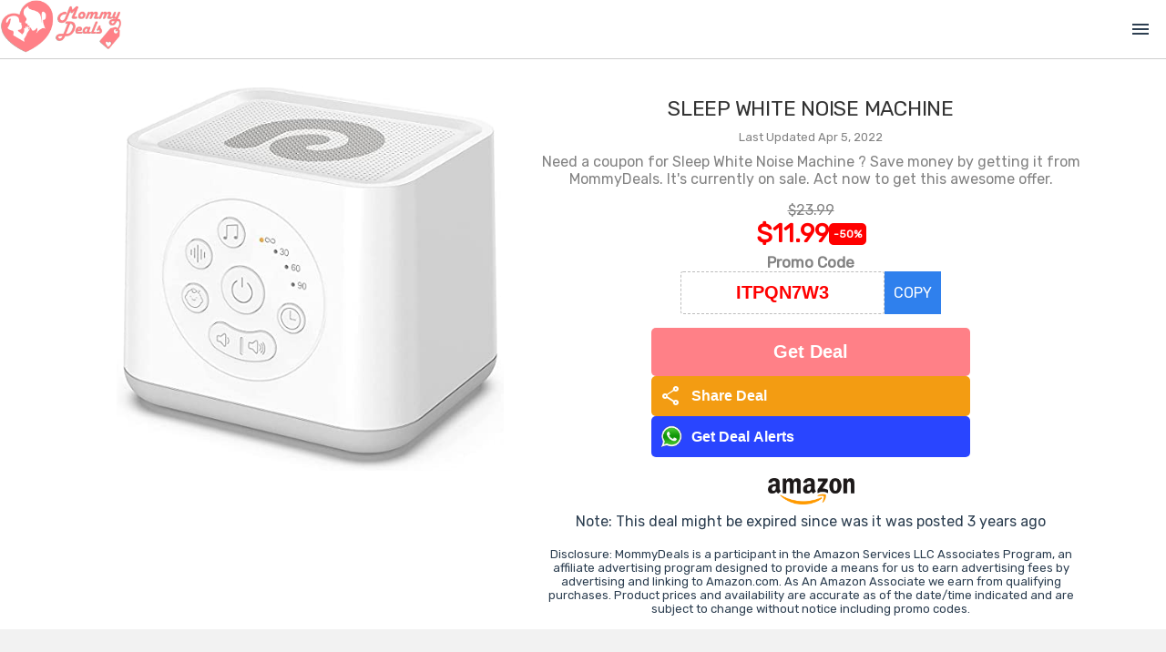

--- FILE ---
content_type: text/html; charset=utf-8
request_url: https://mommydeals.us/deal/52486/sleep-white-noise-machine
body_size: 3397
content:
<!DOCTYPE html>
<html lang="en">
<head>
    <!--
    <script src="https://kit.fontawesome.com/fefe5b8c13.js" crossorigin="anonymous"></script>
    -->
    <link href="https://fonts.googleapis.com/css2?family=Material+Symbols+Outlined" rel="stylesheet" />

        <meta name='ir-site-verification-token' value='372330928' />

        <!--google ads-->
        <script data-ad-client="ca-pub-7343448629459478" async src="https://pagead2.googlesyndication.com/pagead/js/adsbygoogle.js"></script>


        <script type="text/javascript">
            var _gauges = _gauges || [];
            (function () {
                var t = document.createElement('script');
                t.type = 'text/javascript';
                t.async = true;
                t.id = 'gauges-tracker';
                t.setAttribute('data-site-id', '63ebf36c8a074740a9899662');
                t.setAttribute('data-track-path', 'https://track.gaug.es/track.gif');
                t.src = 'https://d2fuc4clr7gvcn.cloudfront.net/track.js';
                var s = document.getElementsByTagName('script')[0];
                s.parentNode.insertBefore(t, s);
            })();
        </script>

        <script async src='https://static.getclicky.com/101398014.js'></script>


        <!-- Global site tag (gtag.js) - Google Analytics -->
        <script async src="https://www.googletagmanager.com/gtag/js?id=G-ZJMW4KT53T"></script>
        <script>
        window.dataLayer = window.dataLayer || [];
        function gtag() { dataLayer.push(arguments); }
        gtag('js', new Date());
        gtag('config', 'G-ZJMW4KT53T', { send_page_view: false});
        </script>

        <!-- Facebook Pixel Code -->
        <script>
        !function (f, b, e, v, n, t, s) {
            if (f.fbq) return; n = f.fbq = function () {
                n.callMethod ?
                n.callMethod.apply(n, arguments) : n.queue.push(arguments)
            };
            if (!f._fbq) f._fbq = n; n.push = n; n.loaded = !0; n.version = '2.0';
            n.queue = []; t = b.createElement(e); t.async = !0;
            t.src = v; s = b.getElementsByTagName(e)[0];
            s.parentNode.insertBefore(t, s)
        }(window, document, 'script','https://connect.facebook.net/en_US/fbevents.js');
        fbq('init', '463561120976433');
        fbq('track', 'PageView');
        fbq('track', 'ViewContent');
        </script>
        <noscript>
            <img height="1" width="1" style="display:none" src="https://www.facebook.com/tr?id=463561120976433&ev=PageView&noscript=1" />
        </noscript>
        <!-- End Facebook Pixel Code -->

    <!--GLOBAL SETTINGS-->
    <script>
        window.SiteSettings = {};
        window.SiteSettings.baseDomain = '';
        window.SiteSettings.siteName = 'mommydeals';
        window.SiteSettings.siteNameCaps = 'MommyDeals';
        window.SiteSettings.siteUrl = 'mommydeals.us';
        window.SiteSettings.socialLinks = {};
        window.SiteSettings.socialLinks.facebook = 'https://www.facebook.com/MyMommyDeals';
        window.SiteSettings.socialLinks.twitter = 'https://twitter.com/MyMommyDeals';
        window.SiteSettings.socialLinks.whatsapp = 'http://bit.ly/d-mommydeals';
        window.SiteSettings.socialLinks.instagram = 'https://www.instagram.com/my_mommy_deals';
        window.SiteSettings.socialLinks.pinterest = 'https://www.pinterest.com/mymommydeals/';

        if (SiteSettings.socialLinks.facebook == '') SiteSettings.socialLinks.facebook = null;
        if (SiteSettings.socialLinks.twitter == '') SiteSettings.socialLinks.twitter = null;
        if (SiteSettings.socialLinks.whatsapp == '') SiteSettings.socialLinks.whatsapp = null;
        if (SiteSettings.socialLinks.instagram == '') SiteSettings.socialLinks.instagram = null;
        if (SiteSettings.socialLinks.pinterest == '') SiteSettings.socialLinks.pinterest = null;


        SiteSettings.vueReCaptchaSiteKey = '6LfPaZ0UAAAAAOS1iiV_Z5S1MdstT75okvQyCPUs';
        SiteSettings.hcaptchaSiteKey = '40346c9e-4a70-4d02-8432-ee2233082580';
        SiteSettings.hcaptchaSecret = 'ES_e1fd8d0186b04cbb918886f935cf6d09';
        SiteSettings.googleTagId = 'G-ZJMW4KT53T';
        SiteSettings.aboutUs = [];
        SiteSettings.showBlog = false;
        SiteSettings.showLists = true;
        SiteSettings.showGiftIdeas = true;
        SiteSettings.blogTitle = 'Lists';
        SiteSettings.isShabbat = false;
        SiteSettings.shabbatEnds = '';
        SiteSettings.contactPhone = '561.961.8364';
        SiteSettings.contactEmail = 'team@mommydeals.us';
        SiteSettings.homepageBanner = 'https:///assets/img/todaysdeals.jpg';
        SiteSettings.topBannerAnimationSrc = 'https:///assets/img/joinwhatsapp.mp4';
        SiteSettings.facebookPixelId = '463561120976433';
        SiteSettings.logoImageNoBackground = '/assets/mommydeals/img/MommyDealsNewLogoNoBackground.png';
        SiteSettings.logoSquare = '/assets/mommydeals/img/logo_square.png';
        SiteSettings.logoUrl = '/assets/mommydeals/img/SiteLogo.jpg';
        SiteSettings.jcn_pid = '68';
        SiteSettings.jcn_ads_on = false;
        SiteSettings.medianet_on = false;
        SiteSettings.purimMode = false;


             SiteSettings.aboutUs.push("Everybody loves a great deal! However, finding the best deal is easier said than done. As parents, we know the products that are essential to run a home, it can seem endless. Saving money wherever possible is a necessity. That's where we come in! Instead of you looking around for good deals - we bring the deals straight to you.");
             SiteSettings.aboutUs.push("MommyDeals uses state-of-the-art AI technology to find great products for a great price. Our technology allows us to sift through millions of promotions, sales and deals. We find the best ones and share it with you.");
             SiteSettings.aboutUs.push("We know what it's like living on a tight budget - which is why MommyDeals also looks for prices that are consistently low so we can help stretch your shopping dollar even further! So whether it's saving money on baby products, health and beauty products or household essential - we've got your deal!");
             SiteSettings.aboutUs.push("However, keep in mind that when a new deal is posted, you have to act fast - the bargains we find don't last forever.");
             SiteSettings.aboutUs.push("Don't want to miss a deal? <a href='/JoinWhatsApp' target='_blank'><b>Join Our WhatsApp Group</b></a> and get deal alerts! We all hate spam, so we only alert you to the best deals.");
             SiteSettings.aboutUs.push("Join MommyDeals and start saving today!");

    </script>



    <meta charset="utf-8">
    <meta http-equiv="X-UA-Compatible" content="IE=edge">

        <title>50% OFF Sleep White Noise Machine  | MommyDeals</title>



        <link rel="canonical" href="https://mommydeals-1c114.kxcdn.com/deal/52486/sleep-white-noise-machine" />
        <link itemprop="thumbnailUrl" href="https://mommydeals-1c114.kxcdn.com/externalimage/52486.jpg">




        <meta name="Description" content="Need a coupon for Sleep White Noise Machine ? Save money by getting it from MommyDeals. It&#x27;s currently on sale. Act now to get this awesome offer." />
        <meta property="og:type" content="page" />
        <meta property="og:title" content="50% OFF Sleep White Noise Machine " />
        <meta property="og:url" content="https://mommydeals-1c114.kxcdn.com/deal/52486/sleep-white-noise-machine" />
        <meta property="og:site_name" content="MommyDeals" />
        <meta property="og:image" itemprop="image" content="https://mommydeals-1c114.kxcdn.com/externalimage/52486.jpg" />
        <meta property="og:image:secure_url" itemprop="image" content="https://mommydeals-1c114.kxcdn.com/externalimage/52486.jpg" />
        <meta property="og:description" content="Need a coupon for Sleep White Noise Machine ? Save money by getting it from MommyDeals. It&#x27;s currently on sale. Act now to get this awesome offer." />
        <meta property="og:price:amount" content="11.99" />
        <meta property="og:price:currency" content="USD" />
        <meta property="product:price:amount" content="11.99" />
        <meta property="product:price:currency" content="USD" />
        <meta property="product:brand" content="MommyDeals" />
        <meta property="product:availability" content="in stock" />
        <meta property="product:catalog_id" content="52486" />
        <meta property="product:condition" content="new" />
        <meta property="product:retailer_item_id" content="52486" />
        <meta name="twitter:card" content="summary_large_image" />
        <meta name="twitter:title" content="50% OFF Sleep White Noise Machine " />
        <meta name="twitter:description" content="Need a coupon for Sleep White Noise Machine ? Save money by getting it from MommyDeals. It&#x27;s currently on sale. Act now to get this awesome offer." />
        <meta name="twitter:image" content="https://mommydeals-1c114.kxcdn.com/twitterimage/52486.jpg" />
        <meta name="twitter:label1" content="Price" />
        <meta name="twitter:data1" content="$11.99 USD" />
        <meta name="twitter:label2" content="Brand" />

    <meta name="viewport" content="width=device-width,initial-scale=1.0">

    


    <link rel="preconnect" href="https://fonts.googleapis.com">
    <link rel="preconnect" href="https://fonts.gstatic.com" crossorigin>
    <link href="https://fonts.googleapis.com/css2?family=Quicksand:wght@300;400;500;600;700&display=swap" rel="stylesheet">


    <link rel="shortcut icon" type="image/x-icon" href="/Assets/mommydeals/img/favicon.ico" />
    <link href='/assets/site.css?v=2026011709' rel='stylesheet'>
    <link href='/assets/mommydeals/css/main.css?v=2026011709' rel='stylesheet'>




</head>
<body>
        <link itemprop="thumbnailUrl" href="https://mommydeals-1c114.kxcdn.com/externalimage/52486.jpg">
        <span itemprop="thumbnail" itemscope itemtype="http://schema.org/ImageObject">
            <link itemprop="url" href="https://mommydeals-1c114.kxcdn.com/externalimage/52486.jpg">
        </span>

    <noscript>
        <strong>We're sorry but this website doesn't work properly without JavaScript enabled. Please enable it to continue.</strong>
    </noscript>
    <div id="app"></div>

        <!-- Built files -->
        <link href='/dist/css/main.css?v=2026011709' rel='stylesheet'>
        <script type="module" src='/dist/js/main.js?v=2026011709'></script>

<script defer src="https://static.cloudflareinsights.com/beacon.min.js/vcd15cbe7772f49c399c6a5babf22c1241717689176015" integrity="sha512-ZpsOmlRQV6y907TI0dKBHq9Md29nnaEIPlkf84rnaERnq6zvWvPUqr2ft8M1aS28oN72PdrCzSjY4U6VaAw1EQ==" data-cf-beacon='{"version":"2024.11.0","token":"6a00511da6dc4fee806a090f6dee7c10","r":1,"server_timing":{"name":{"cfCacheStatus":true,"cfEdge":true,"cfExtPri":true,"cfL4":true,"cfOrigin":true,"cfSpeedBrain":true},"location_startswith":null}}' crossorigin="anonymous"></script>
</body>
</html>

--- FILE ---
content_type: text/html; charset=utf-8
request_url: https://www.google.com/recaptcha/api2/aframe
body_size: 267
content:
<!DOCTYPE HTML><html><head><meta http-equiv="content-type" content="text/html; charset=UTF-8"></head><body><script nonce="AAmKDUT8Fum6Cbem6mq6eQ">/** Anti-fraud and anti-abuse applications only. See google.com/recaptcha */ try{var clients={'sodar':'https://pagead2.googlesyndication.com/pagead/sodar?'};window.addEventListener("message",function(a){try{if(a.source===window.parent){var b=JSON.parse(a.data);var c=clients[b['id']];if(c){var d=document.createElement('img');d.src=c+b['params']+'&rc='+(localStorage.getItem("rc::a")?sessionStorage.getItem("rc::b"):"");window.document.body.appendChild(d);sessionStorage.setItem("rc::e",parseInt(sessionStorage.getItem("rc::e")||0)+1);localStorage.setItem("rc::h",'1768671035815');}}}catch(b){}});window.parent.postMessage("_grecaptcha_ready", "*");}catch(b){}</script></body></html>

--- FILE ---
content_type: text/css
request_url: https://mommydeals.us/assets/mommydeals/css/About.vue.css
body_size: -301
content:

  .about-logo{
    width: 85%;
    max-width: 600px;
  }

  p {
    text-align: left;
  }

  .text-center
  {
    text-align: center;
  }

--- FILE ---
content_type: text/javascript
request_url: https://mommydeals.us/dist/js/main.js?v=2026011709
body_size: 289663
content:
/**
* @vue/shared v3.5.13
* (c) 2018-present Yuxi (Evan) You and Vue contributors
* @license MIT
**//*! #__NO_SIDE_EFFECTS__ */function cr(e){const t=Object.create(null);for(const s of e.split(","))t[s]=1;return s=>s in t}const Ze={},fs=[],dn=()=>{},Lg=()=>!1,Ca=e=>e.charCodeAt(0)===111&&e.charCodeAt(1)===110&&(e.charCodeAt(2)>122||e.charCodeAt(2)<97),dr=e=>e.startsWith("onUpdate:"),kt=Object.assign,mr=(e,t)=>{const s=e.indexOf(t);s>-1&&e.splice(s,1)},xg=Object.prototype.hasOwnProperty,Qe=(e,t)=>xg.call(e,t),Re=Array.isArray,gs=e=>ko(e)==="[object Map]",As=e=>ko(e)==="[object Set]",Sl=e=>ko(e)==="[object Date]",Fe=e=>typeof e=="function",it=e=>typeof e=="string",Jt=e=>typeof e=="symbol",nt=e=>e!==null&&typeof e=="object",Jc=e=>(nt(e)||Fe(e))&&Fe(e.then)&&Fe(e.catch),Yc=Object.prototype.toString,ko=e=>Yc.call(e),Ng=e=>ko(e).slice(8,-1),Xc=e=>ko(e)==="[object Object]",pr=e=>it(e)&&e!=="NaN"&&e[0]!=="-"&&""+parseInt(e,10)===e,Ys=cr(",key,ref,ref_for,ref_key,onVnodeBeforeMount,onVnodeMounted,onVnodeBeforeUpdate,onVnodeUpdated,onVnodeBeforeUnmount,onVnodeUnmounted"),Ea=e=>{const t=Object.create(null);return s=>t[s]||(t[s]=e(s))},Fg=/-(\w)/g,qt=Ea(e=>e.replace(Fg,(t,s)=>s?s.toUpperCase():"")),Bg=/\B([A-Z])/g,Nn=Ea(e=>e.replace(Bg,"-$1").toLowerCase()),Ta=Ea(e=>e.charAt(0).toUpperCase()+e.slice(1)),ri=Ea(e=>e?`on${Ta(e)}`:""),Rn=(e,t)=>!Object.is(e,t),Jo=(e,...t)=>{for(let s=0;s<e.length;s++)e[s](...t)},ca=(e,t,s,n=!1)=>{Object.defineProperty(e,t,{configurable:!0,enumerable:!1,writable:n,value:s})},da=e=>{const t=parseFloat(e);return isNaN(t)?e:t};let Cl;const Aa=()=>Cl||(Cl=typeof globalThis<"u"?globalThis:typeof self<"u"?self:typeof window<"u"?window:typeof global<"u"?global:{});function Yt(e){if(Re(e)){const t={};for(let s=0;s<e.length;s++){const n=e[s],o=it(n)?qg(n):Yt(n);if(o)for(const r in o)t[r]=o[r]}return t}else if(it(e)||nt(e))return e}const Vg=/;(?![^(]*\))/g,Hg=/:([^]+)/,Gg=/\/\*[^]*?\*\//g;function qg(e){const t={};return e.replace(Gg,"").split(Vg).forEach(s=>{if(s){const n=s.split(Hg);n.length>1&&(t[n[0].trim()]=n[1].trim())}}),t}function Le(e){let t="";if(it(e))t=e;else if(Re(e))for(let s=0;s<e.length;s++){const n=Le(e[s]);n&&(t+=n+" ")}else if(nt(e))for(const s in e)e[s]&&(t+=s+" ");return t.trim()}const zg="itemscope,allowfullscreen,formnovalidate,ismap,nomodule,novalidate,readonly",Wg=cr(zg);function Zc(e){return!!e||e===""}function Kg(e,t){if(e.length!==t.length)return!1;let s=!0;for(let n=0;s&&n<e.length;n++)s=jo(e[n],t[n]);return s}function jo(e,t){if(e===t)return!0;let s=Sl(e),n=Sl(t);if(s||n)return s&&n?e.getTime()===t.getTime():!1;if(s=Jt(e),n=Jt(t),s||n)return e===t;if(s=Re(e),n=Re(t),s||n)return s&&n?Kg(e,t):!1;if(s=nt(e),n=nt(t),s||n){if(!s||!n)return!1;const o=Object.keys(e).length,r=Object.keys(t).length;if(o!==r)return!1;for(const a in e){const l=e.hasOwnProperty(a),u=t.hasOwnProperty(a);if(l&&!u||!l&&u||!jo(e[a],t[a]))return!1}}return String(e)===String(t)}function fr(e,t){return e.findIndex(s=>jo(s,t))}const ed=e=>!!(e&&e.__v_isRef===!0),T=e=>it(e)?e:e==null?"":Re(e)||nt(e)&&(e.toString===Yc||!Fe(e.toString))?ed(e)?T(e.value):JSON.stringify(e,td,2):String(e),td=(e,t)=>ed(t)?td(e,t.value):gs(t)?{[`Map(${t.size})`]:[...t.entries()].reduce((s,[n,o],r)=>(s[li(n,r)+" =>"]=o,s),{})}:As(t)?{[`Set(${t.size})`]:[...t.values()].map(s=>li(s))}:Jt(t)?li(t):nt(t)&&!Re(t)&&!Xc(t)?String(t):t,li=(e,t="")=>{var s;return Jt(e)?`Symbol(${(s=e.description)!=null?s:t})`:e};/**
* @vue/reactivity v3.5.13
* (c) 2018-present Yuxi (Evan) You and Vue contributors
* @license MIT
**/let Ct;class nd{constructor(t=!1){this.detached=t,this._active=!0,this.effects=[],this.cleanups=[],this._isPaused=!1,this.parent=Ct,!t&&Ct&&(this.index=(Ct.scopes||(Ct.scopes=[])).push(this)-1)}get active(){return this._active}pause(){if(this._active){this._isPaused=!0;let t,s;if(this.scopes)for(t=0,s=this.scopes.length;t<s;t++)this.scopes[t].pause();for(t=0,s=this.effects.length;t<s;t++)this.effects[t].pause()}}resume(){if(this._active&&this._isPaused){this._isPaused=!1;let t,s;if(this.scopes)for(t=0,s=this.scopes.length;t<s;t++)this.scopes[t].resume();for(t=0,s=this.effects.length;t<s;t++)this.effects[t].resume()}}run(t){if(this._active){const s=Ct;try{return Ct=this,t()}finally{Ct=s}}}on(){Ct=this}off(){Ct=this.parent}stop(t){if(this._active){this._active=!1;let s,n;for(s=0,n=this.effects.length;s<n;s++)this.effects[s].stop();for(this.effects.length=0,s=0,n=this.cleanups.length;s<n;s++)this.cleanups[s]();if(this.cleanups.length=0,this.scopes){for(s=0,n=this.scopes.length;s<n;s++)this.scopes[s].stop(!0);this.scopes.length=0}if(!this.detached&&this.parent&&!t){const o=this.parent.scopes.pop();o&&o!==this&&(this.parent.scopes[this.index]=o,o.index=this.index)}this.parent=void 0}}}function sd(e){return new nd(e)}function od(){return Ct}function Qg(e,t=!1){Ct&&Ct.cleanups.push(e)}let et;const ui=new WeakSet;class ad{constructor(t){this.fn=t,this.deps=void 0,this.depsTail=void 0,this.flags=5,this.next=void 0,this.cleanup=void 0,this.scheduler=void 0,Ct&&Ct.active&&Ct.effects.push(this)}pause(){this.flags|=64}resume(){this.flags&64&&(this.flags&=-65,ui.has(this)&&(ui.delete(this),this.trigger()))}notify(){this.flags&2&&!(this.flags&32)||this.flags&8||rd(this)}run(){if(!(this.flags&1))return this.fn();this.flags|=2,El(this),ld(this);const t=et,s=Qt;et=this,Qt=!0;try{return this.fn()}finally{ud(this),et=t,Qt=s,this.flags&=-3}}stop(){if(this.flags&1){for(let t=this.deps;t;t=t.nextDep)vr(t);this.deps=this.depsTail=void 0,El(this),this.onStop&&this.onStop(),this.flags&=-2}}trigger(){this.flags&64?ui.add(this):this.scheduler?this.scheduler():this.runIfDirty()}runIfDirty(){Ti(this)&&this.run()}get dirty(){return Ti(this)}}let id=0,Xs,Zs;function rd(e,t=!1){if(e.flags|=8,t){e.next=Zs,Zs=e;return}e.next=Xs,Xs=e}function gr(){id++}function hr(){if(--id>0)return;if(Zs){let t=Zs;for(Zs=void 0;t;){const s=t.next;t.next=void 0,t.flags&=-9,t=s}}let e;for(;Xs;){let t=Xs;for(Xs=void 0;t;){const s=t.next;if(t.next=void 0,t.flags&=-9,t.flags&1)try{t.trigger()}catch(n){e||(e=n)}t=s}}if(e)throw e}function ld(e){for(let t=e.deps;t;t=t.nextDep)t.version=-1,t.prevActiveLink=t.dep.activeLink,t.dep.activeLink=t}function ud(e){let t,s=e.depsTail,n=s;for(;n;){const o=n.prevDep;n.version===-1?(n===s&&(s=o),vr(n),Jg(n)):t=n,n.dep.activeLink=n.prevActiveLink,n.prevActiveLink=void 0,n=o}e.deps=t,e.depsTail=s}function Ti(e){for(let t=e.deps;t;t=t.nextDep)if(t.dep.version!==t.version||t.dep.computed&&(cd(t.dep.computed)||t.dep.version!==t.version))return!0;return!!e._dirty}function cd(e){if(e.flags&4&&!(e.flags&16)||(e.flags&=-17,e.globalVersion===lo))return;e.globalVersion=lo;const t=e.dep;if(e.flags|=2,t.version>0&&!e.isSSR&&e.deps&&!Ti(e)){e.flags&=-3;return}const s=et,n=Qt;et=e,Qt=!0;try{ld(e);const o=e.fn(e._value);(t.version===0||Rn(o,e._value))&&(e._value=o,t.version++)}catch(o){throw t.version++,o}finally{et=s,Qt=n,ud(e),e.flags&=-3}}function vr(e,t=!1){const{dep:s,prevSub:n,nextSub:o}=e;if(n&&(n.nextSub=o,e.prevSub=void 0),o&&(o.prevSub=n,e.nextSub=void 0),s.subs===e&&(s.subs=n,!n&&s.computed)){s.computed.flags&=-5;for(let r=s.computed.deps;r;r=r.nextDep)vr(r,!0)}!t&&!--s.sc&&s.map&&s.map.delete(s.key)}function Jg(e){const{prevDep:t,nextDep:s}=e;t&&(t.nextDep=s,e.prevDep=void 0),s&&(s.prevDep=t,e.nextDep=void 0)}let Qt=!0;const dd=[];function Fn(){dd.push(Qt),Qt=!1}function Bn(){const e=dd.pop();Qt=e===void 0?!0:e}function El(e){const{cleanup:t}=e;if(e.cleanup=void 0,t){const s=et;et=void 0;try{t()}finally{et=s}}}let lo=0;class Yg{constructor(t,s){this.sub=t,this.dep=s,this.version=s.version,this.nextDep=this.prevDep=this.nextSub=this.prevSub=this.prevActiveLink=void 0}}class br{constructor(t){this.computed=t,this.version=0,this.activeLink=void 0,this.subs=void 0,this.map=void 0,this.key=void 0,this.sc=0}track(t){if(!et||!Qt||et===this.computed)return;let s=this.activeLink;if(s===void 0||s.sub!==et)s=this.activeLink=new Yg(et,this),et.deps?(s.prevDep=et.depsTail,et.depsTail.nextDep=s,et.depsTail=s):et.deps=et.depsTail=s,md(s);else if(s.version===-1&&(s.version=this.version,s.nextDep)){const n=s.nextDep;n.prevDep=s.prevDep,s.prevDep&&(s.prevDep.nextDep=n),s.prevDep=et.depsTail,s.nextDep=void 0,et.depsTail.nextDep=s,et.depsTail=s,et.deps===s&&(et.deps=n)}return s}trigger(t){this.version++,lo++,this.notify(t)}notify(t){gr();try{for(let s=this.subs;s;s=s.prevSub)s.sub.notify()&&s.sub.dep.notify()}finally{hr()}}}function md(e){if(e.dep.sc++,e.sub.flags&4){const t=e.dep.computed;if(t&&!e.dep.subs){t.flags|=20;for(let n=t.deps;n;n=n.nextDep)md(n)}const s=e.dep.subs;s!==e&&(e.prevSub=s,s&&(s.nextSub=e)),e.dep.subs=e}}const ma=new WeakMap,Yn=Symbol(""),Ai=Symbol(""),uo=Symbol("");function bt(e,t,s){if(Qt&&et){let n=ma.get(e);n||ma.set(e,n=new Map);let o=n.get(s);o||(n.set(s,o=new br),o.map=n,o.key=s),o.track()}}function _n(e,t,s,n,o,r){const a=ma.get(e);if(!a){lo++;return}const l=u=>{u&&u.trigger()};if(gr(),t==="clear")a.forEach(l);else{const u=Re(e),m=u&&pr(s);if(u&&s==="length"){const d=Number(n);a.forEach((f,h)=>{(h==="length"||h===uo||!Jt(h)&&h>=d)&&l(f)})}else switch((s!==void 0||a.has(void 0))&&l(a.get(s)),m&&l(a.get(uo)),t){case"add":u?m&&l(a.get("length")):(l(a.get(Yn)),gs(e)&&l(a.get(Ai)));break;case"delete":u||(l(a.get(Yn)),gs(e)&&l(a.get(Ai)));break;case"set":gs(e)&&l(a.get(Yn));break}}hr()}function Xg(e,t){const s=ma.get(e);return s&&s.get(t)}function ls(e){const t=He(e);return t===e?t:(bt(t,"iterate",uo),Gt(e)?t:t.map(yt))}function Ia(e){return bt(e=He(e),"iterate",uo),e}const Zg={__proto__:null,[Symbol.iterator](){return ci(this,Symbol.iterator,yt)},concat(...e){return ls(this).concat(...e.map(t=>Re(t)?ls(t):t))},entries(){return ci(this,"entries",e=>(e[1]=yt(e[1]),e))},every(e,t){return hn(this,"every",e,t,void 0,arguments)},filter(e,t){return hn(this,"filter",e,t,s=>s.map(yt),arguments)},find(e,t){return hn(this,"find",e,t,yt,arguments)},findIndex(e,t){return hn(this,"findIndex",e,t,void 0,arguments)},findLast(e,t){return hn(this,"findLast",e,t,yt,arguments)},findLastIndex(e,t){return hn(this,"findLastIndex",e,t,void 0,arguments)},forEach(e,t){return hn(this,"forEach",e,t,void 0,arguments)},includes(...e){return di(this,"includes",e)},indexOf(...e){return di(this,"indexOf",e)},join(e){return ls(this).join(e)},lastIndexOf(...e){return di(this,"lastIndexOf",e)},map(e,t){return hn(this,"map",e,t,void 0,arguments)},pop(){return Vs(this,"pop")},push(...e){return Vs(this,"push",e)},reduce(e,...t){return Tl(this,"reduce",e,t)},reduceRight(e,...t){return Tl(this,"reduceRight",e,t)},shift(){return Vs(this,"shift")},some(e,t){return hn(this,"some",e,t,void 0,arguments)},splice(...e){return Vs(this,"splice",e)},toReversed(){return ls(this).toReversed()},toSorted(e){return ls(this).toSorted(e)},toSpliced(...e){return ls(this).toSpliced(...e)},unshift(...e){return Vs(this,"unshift",e)},values(){return ci(this,"values",yt)}};function ci(e,t,s){const n=Ia(e),o=n[t]();return n!==e&&!Gt(e)&&(o._next=o.next,o.next=()=>{const r=o._next();return r.value&&(r.value=s(r.value)),r}),o}const eh=Array.prototype;function hn(e,t,s,n,o,r){const a=Ia(e),l=a!==e&&!Gt(e),u=a[t];if(u!==eh[t]){const f=u.apply(e,r);return l?yt(f):f}let m=s;a!==e&&(l?m=function(f,h){return s.call(this,yt(f),h,e)}:s.length>2&&(m=function(f,h){return s.call(this,f,h,e)}));const d=u.call(a,m,n);return l&&o?o(d):d}function Tl(e,t,s,n){const o=Ia(e);let r=s;return o!==e&&(Gt(e)?s.length>3&&(r=function(a,l,u){return s.call(this,a,l,u,e)}):r=function(a,l,u){return s.call(this,a,yt(l),u,e)}),o[t](r,...n)}function di(e,t,s){const n=He(e);bt(n,"iterate",uo);const o=n[t](...s);return(o===-1||o===!1)&&_r(s[0])?(s[0]=He(s[0]),n[t](...s)):o}function Vs(e,t,s=[]){Fn(),gr();const n=He(e)[t].apply(e,s);return hr(),Bn(),n}const th=cr("__proto__,__v_isRef,__isVue"),pd=new Set(Object.getOwnPropertyNames(Symbol).filter(e=>e!=="arguments"&&e!=="caller").map(e=>Symbol[e]).filter(Jt));function nh(e){Jt(e)||(e=String(e));const t=He(this);return bt(t,"has",e),t.hasOwnProperty(e)}class fd{constructor(t=!1,s=!1){this._isReadonly=t,this._isShallow=s}get(t,s,n){if(s==="__v_skip")return t.__v_skip;const o=this._isReadonly,r=this._isShallow;if(s==="__v_isReactive")return!o;if(s==="__v_isReadonly")return o;if(s==="__v_isShallow")return r;if(s==="__v_raw")return n===(o?r?mh:bd:r?vd:hd).get(t)||Object.getPrototypeOf(t)===Object.getPrototypeOf(n)?t:void 0;const a=Re(t);if(!o){let u;if(a&&(u=Zg[s]))return u;if(s==="hasOwnProperty")return nh}const l=Reflect.get(t,s,at(t)?t:n);return(Jt(s)?pd.has(s):th(s))||(o||bt(t,"get",s),r)?l:at(l)?a&&pr(s)?l:l.value:nt(l)?o?wd(l):So(l):l}}class gd extends fd{constructor(t=!1){super(!1,t)}set(t,s,n,o){let r=t[s];if(!this._isShallow){const u=es(r);if(!Gt(n)&&!es(n)&&(r=He(r),n=He(n)),!Re(t)&&at(r)&&!at(n))return u?!1:(r.value=n,!0)}const a=Re(t)&&pr(s)?Number(s)<t.length:Qe(t,s),l=Reflect.set(t,s,n,at(t)?t:o);return t===He(o)&&(a?Rn(n,r)&&_n(t,"set",s,n):_n(t,"add",s,n)),l}deleteProperty(t,s){const n=Qe(t,s);t[s];const o=Reflect.deleteProperty(t,s);return o&&n&&_n(t,"delete",s,void 0),o}has(t,s){const n=Reflect.has(t,s);return(!Jt(s)||!pd.has(s))&&bt(t,"has",s),n}ownKeys(t){return bt(t,"iterate",Re(t)?"length":Yn),Reflect.ownKeys(t)}}class sh extends fd{constructor(t=!1){super(!0,t)}set(t,s){return!0}deleteProperty(t,s){return!0}}const oh=new gd,ah=new sh,ih=new gd(!0);const Ii=e=>e,Bo=e=>Reflect.getPrototypeOf(e);function rh(e,t,s){return function(...n){const o=this.__v_raw,r=He(o),a=gs(r),l=e==="entries"||e===Symbol.iterator&&a,u=e==="keys"&&a,m=o[e](...n),d=s?Ii:t?Pi:yt;return!t&&bt(r,"iterate",u?Ai:Yn),{next(){const{value:f,done:h}=m.next();return h?{value:f,done:h}:{value:l?[d(f[0]),d(f[1])]:d(f),done:h}},[Symbol.iterator](){return this}}}}function Vo(e){return function(...t){return e==="delete"?!1:e==="clear"?void 0:this}}function lh(e,t){const s={get(o){const r=this.__v_raw,a=He(r),l=He(o);e||(Rn(o,l)&&bt(a,"get",o),bt(a,"get",l));const{has:u}=Bo(a),m=t?Ii:e?Pi:yt;if(u.call(a,o))return m(r.get(o));if(u.call(a,l))return m(r.get(l));r!==a&&r.get(o)},get size(){const o=this.__v_raw;return!e&&bt(He(o),"iterate",Yn),Reflect.get(o,"size",o)},has(o){const r=this.__v_raw,a=He(r),l=He(o);return e||(Rn(o,l)&&bt(a,"has",o),bt(a,"has",l)),o===l?r.has(o):r.has(o)||r.has(l)},forEach(o,r){const a=this,l=a.__v_raw,u=He(l),m=t?Ii:e?Pi:yt;return!e&&bt(u,"iterate",Yn),l.forEach((d,f)=>o.call(r,m(d),m(f),a))}};return kt(s,e?{add:Vo("add"),set:Vo("set"),delete:Vo("delete"),clear:Vo("clear")}:{add(o){!t&&!Gt(o)&&!es(o)&&(o=He(o));const r=He(this);return Bo(r).has.call(r,o)||(r.add(o),_n(r,"add",o,o)),this},set(o,r){!t&&!Gt(r)&&!es(r)&&(r=He(r));const a=He(this),{has:l,get:u}=Bo(a);let m=l.call(a,o);m||(o=He(o),m=l.call(a,o));const d=u.call(a,o);return a.set(o,r),m?Rn(r,d)&&_n(a,"set",o,r):_n(a,"add",o,r),this},delete(o){const r=He(this),{has:a,get:l}=Bo(r);let u=a.call(r,o);u||(o=He(o),u=a.call(r,o)),l&&l.call(r,o);const m=r.delete(o);return u&&_n(r,"delete",o,void 0),m},clear(){const o=He(this),r=o.size!==0,a=o.clear();return r&&_n(o,"clear",void 0,void 0),a}}),["keys","values","entries",Symbol.iterator].forEach(o=>{s[o]=rh(o,e,t)}),s}function yr(e,t){const s=lh(e,t);return(n,o,r)=>o==="__v_isReactive"?!e:o==="__v_isReadonly"?e:o==="__v_raw"?n:Reflect.get(Qe(s,o)&&o in n?s:n,o,r)}const uh={get:yr(!1,!1)},ch={get:yr(!1,!0)},dh={get:yr(!0,!1)};const hd=new WeakMap,vd=new WeakMap,bd=new WeakMap,mh=new WeakMap;function ph(e){switch(e){case"Object":case"Array":return 1;case"Map":case"Set":case"WeakMap":case"WeakSet":return 2;default:return 0}}function fh(e){return e.__v_skip||!Object.isExtensible(e)?0:ph(Ng(e))}function So(e){return es(e)?e:wr(e,!1,oh,uh,hd)}function yd(e){return wr(e,!1,ih,ch,vd)}function wd(e){return wr(e,!0,ah,dh,bd)}function wr(e,t,s,n,o){if(!nt(e)||e.__v_raw&&!(t&&e.__v_isReactive))return e;const r=o.get(e);if(r)return r;const a=fh(e);if(a===0)return e;const l=new Proxy(e,a===2?n:s);return o.set(e,l),l}function Mn(e){return es(e)?Mn(e.__v_raw):!!(e&&e.__v_isReactive)}function es(e){return!!(e&&e.__v_isReadonly)}function Gt(e){return!!(e&&e.__v_isShallow)}function _r(e){return e?!!e.__v_raw:!1}function He(e){const t=e&&e.__v_raw;return t?He(t):e}function ws(e){return!Qe(e,"__v_skip")&&Object.isExtensible(e)&&ca(e,"__v_skip",!0),e}const yt=e=>nt(e)?So(e):e,Pi=e=>nt(e)?wd(e):e;function at(e){return e?e.__v_isRef===!0:!1}function _(e){return _d(e,!1)}function gh(e){return _d(e,!0)}function _d(e,t){return at(e)?e:new hh(e,t)}class hh{constructor(t,s){this.dep=new br,this.__v_isRef=!0,this.__v_isShallow=!1,this._rawValue=s?t:He(t),this._value=s?t:yt(t),this.__v_isShallow=s}get value(){return this.dep.track(),this._value}set value(t){const s=this._rawValue,n=this.__v_isShallow||Gt(t)||es(t);t=n?t:He(t),Rn(t,s)&&(this._rawValue=t,this._value=n?t:yt(t),this.dep.trigger())}}function $n(e){return at(e)?e.value:e}const vh={get:(e,t,s)=>t==="__v_raw"?e:$n(Reflect.get(e,t,s)),set:(e,t,s,n)=>{const o=e[t];return at(o)&&!at(s)?(o.value=s,!0):Reflect.set(e,t,s,n)}};function kd(e){return Mn(e)?e:new Proxy(e,vh)}function bh(e){const t=Re(e)?new Array(e.length):{};for(const s in e)t[s]=wh(e,s);return t}class yh{constructor(t,s,n){this._object=t,this._key=s,this._defaultValue=n,this.__v_isRef=!0,this._value=void 0}get value(){const t=this._object[this._key];return this._value=t===void 0?this._defaultValue:t}set value(t){this._object[this._key]=t}get dep(){return Xg(He(this._object),this._key)}}function wh(e,t,s){const n=e[t];return at(n)?n:new yh(e,t,s)}class _h{constructor(t,s,n){this.fn=t,this.setter=s,this._value=void 0,this.dep=new br(this),this.__v_isRef=!0,this.deps=void 0,this.depsTail=void 0,this.flags=16,this.globalVersion=lo-1,this.next=void 0,this.effect=this,this.__v_isReadonly=!s,this.isSSR=n}notify(){if(this.flags|=16,!(this.flags&8)&&et!==this)return rd(this,!0),!0}get value(){const t=this.dep.track();return cd(this),t&&(t.version=this.dep.version),this._value}set value(t){this.setter&&this.setter(t)}}function kh(e,t,s=!1){let n,o;return Fe(e)?n=e:(n=e.get,o=e.set),new _h(n,o,s)}const Ho={},pa=new WeakMap;let Wn;function jh(e,t=!1,s=Wn){if(s){let n=pa.get(s);n||pa.set(s,n=[]),n.push(e)}}function Sh(e,t,s=Ze){const{immediate:n,deep:o,once:r,scheduler:a,augmentJob:l,call:u}=s,m=I=>o?I:Gt(I)||o===!1||o===0?kn(I,1):kn(I);let d,f,h,c,b=!1,y=!1;if(at(e)?(f=()=>e.value,b=Gt(e)):Mn(e)?(f=()=>m(e),b=!0):Re(e)?(y=!0,b=e.some(I=>Mn(I)||Gt(I)),f=()=>e.map(I=>{if(at(I))return I.value;if(Mn(I))return m(I);if(Fe(I))return u?u(I,2):I()})):Fe(e)?t?f=u?()=>u(e,2):e:f=()=>{if(h){Fn();try{h()}finally{Bn()}}const I=Wn;Wn=d;try{return u?u(e,3,[c]):e(c)}finally{Wn=I}}:f=dn,t&&o){const I=f,G=o===!0?1/0:o;f=()=>kn(I(),G)}const w=od(),v=()=>{d.stop(),w&&w.active&&mr(w.effects,d)};if(r&&t){const I=t;t=(...G)=>{I(...G),v()}}let C=y?new Array(e.length).fill(Ho):Ho;const A=I=>{if(!(!(d.flags&1)||!d.dirty&&!I))if(t){const G=d.run();if(o||b||(y?G.some((V,P)=>Rn(V,C[P])):Rn(G,C))){h&&h();const V=Wn;Wn=d;try{const P=[G,C===Ho?void 0:y&&C[0]===Ho?[]:C,c];u?u(t,3,P):t(...P),C=G}finally{Wn=V}}}else d.run()};return l&&l(A),d=new ad(f),d.scheduler=a?()=>a(A,!1):A,c=I=>jh(I,!1,d),h=d.onStop=()=>{const I=pa.get(d);if(I){if(u)u(I,4);else for(const G of I)G();pa.delete(d)}},t?n?A(!0):C=d.run():a?a(A.bind(null,!0),!0):d.run(),v.pause=d.pause.bind(d),v.resume=d.resume.bind(d),v.stop=v,v}function kn(e,t=1/0,s){if(t<=0||!nt(e)||e.__v_skip||(s=s||new Set,s.has(e)))return e;if(s.add(e),t--,at(e))kn(e.value,t,s);else if(Re(e))for(let n=0;n<e.length;n++)kn(e[n],t,s);else if(As(e)||gs(e))e.forEach(n=>{kn(n,t,s)});else if(Xc(e)){for(const n in e)kn(e[n],t,s);for(const n of Object.getOwnPropertySymbols(e))Object.prototype.propertyIsEnumerable.call(e,n)&&kn(e[n],t,s)}return e}/**
* @vue/runtime-core v3.5.13
* (c) 2018-present Yuxi (Evan) You and Vue contributors
* @license MIT
**/function Co(e,t,s,n){try{return n?e(...n):e()}catch(o){Pa(o,t,s)}}function fn(e,t,s,n){if(Fe(e)){const o=Co(e,t,s,n);return o&&Jc(o)&&o.catch(r=>{Pa(r,t,s)}),o}if(Re(e)){const o=[];for(let r=0;r<e.length;r++)o.push(fn(e[r],t,s,n));return o}}function Pa(e,t,s,n=!0){const o=t?t.vnode:null,{errorHandler:r,throwUnhandledErrorInProduction:a}=t&&t.appContext.config||Ze;if(t){let l=t.parent;const u=t.proxy,m=`https://vuejs.org/error-reference/#runtime-${s}`;for(;l;){const d=l.ec;if(d){for(let f=0;f<d.length;f++)if(d[f](e,u,m)===!1)return}l=l.parent}if(r){Fn(),Co(r,null,10,[e,u,m]),Bn();return}}Ch(e,s,o,n,a)}function Ch(e,t,s,n=!0,o=!1){if(o)throw e;console.error(e)}const Et=[];let ln=-1;const hs=[];let In=null,ds=0;const jd=Promise.resolve();let fa=null;function Tt(e){const t=fa||jd;return e?t.then(this?e.bind(this):e):t}function Eh(e){let t=ln+1,s=Et.length;for(;t<s;){const n=t+s>>>1,o=Et[n],r=co(o);r<e||r===e&&o.flags&2?t=n+1:s=n}return t}function kr(e){if(!(e.flags&1)){const t=co(e),s=Et[Et.length-1];!s||!(e.flags&2)&&t>=co(s)?Et.push(e):Et.splice(Eh(t),0,e),e.flags|=1,Sd()}}function Sd(){fa||(fa=jd.then(Ed))}function Th(e){Re(e)?hs.push(...e):In&&e.id===-1?In.splice(ds+1,0,e):e.flags&1||(hs.push(e),e.flags|=1),Sd()}function Al(e,t,s=ln+1){for(;s<Et.length;s++){const n=Et[s];if(n&&n.flags&2){if(e&&n.id!==e.uid)continue;Et.splice(s,1),s--,n.flags&4&&(n.flags&=-2),n(),n.flags&4||(n.flags&=-2)}}}function Cd(e){if(hs.length){const t=[...new Set(hs)].sort((s,n)=>co(s)-co(n));if(hs.length=0,In){In.push(...t);return}for(In=t,ds=0;ds<In.length;ds++){const s=In[ds];s.flags&4&&(s.flags&=-2),s.flags&8||s(),s.flags&=-2}In=null,ds=0}}const co=e=>e.id==null?e.flags&2?-1:1/0:e.id;function Ed(e){try{for(ln=0;ln<Et.length;ln++){const t=Et[ln];t&&!(t.flags&8)&&(t.flags&4&&(t.flags&=-2),Co(t,t.i,t.i?15:14),t.flags&4||(t.flags&=-2))}}finally{for(;ln<Et.length;ln++){const t=Et[ln];t&&(t.flags&=-2)}ln=-1,Et.length=0,Cd(),fa=null,(Et.length||hs.length)&&Ed()}}let cn,Ks=[],Di=!1;function Da(e,...t){cn?cn.emit(e,...t):Di||Ks.push({event:e,args:t})}function Td(e,t){var s,n;cn=e,cn?(cn.enabled=!0,Ks.forEach(({event:o,args:r})=>cn.emit(o,...r)),Ks=[]):typeof window<"u"&&window.HTMLElement&&!((n=(s=window.navigator)==null?void 0:s.userAgent)!=null&&n.includes("jsdom"))?((t.__VUE_DEVTOOLS_HOOK_REPLAY__=t.__VUE_DEVTOOLS_HOOK_REPLAY__||[]).push(r=>{Td(r,t)}),setTimeout(()=>{cn||(t.__VUE_DEVTOOLS_HOOK_REPLAY__=null,Di=!0,Ks=[])},3e3)):(Di=!0,Ks=[])}function Ah(e,t){Da("app:init",e,t,{Fragment:ke,Text:Eo,Comment:Sn,Static:to})}function Ih(e){Da("app:unmount",e)}const Ph=jr("component:added"),Ad=jr("component:updated"),Dh=jr("component:removed"),Oh=e=>{cn&&typeof cn.cleanupBuffer=="function"&&!cn.cleanupBuffer(e)&&Dh(e)};/*! #__NO_SIDE_EFFECTS__ */function jr(e){return t=>{Da(e,t.appContext.app,t.uid,t.parent?t.parent.uid:void 0,t)}}function $h(e,t,s){Da("component:emit",e.appContext.app,e,t,s)}let ut=null,Id=null;function ga(e){const t=ut;return ut=e,Id=e&&e.type.__scopeId||null,t}function Ue(e,t=ut,s){if(!t||e._n)return e;const n=(...o)=>{n._d&&xl(-1);const r=ga(t);let a;try{a=e(...o)}finally{ga(r),n._d&&xl(1)}return Ad(t),a};return n._n=!0,n._c=!0,n._d=!0,n}function L(e,t){if(ut===null)return e;const s=Ra(ut),n=e.dirs||(e.dirs=[]);for(let o=0;o<t.length;o++){let[r,a,l,u=Ze]=t[o];r&&(Fe(r)&&(r={mounted:r,updated:r}),r.deep&&kn(a),n.push({dir:r,instance:s,value:a,oldValue:void 0,arg:l,modifiers:u}))}return e}function qn(e,t,s,n){const o=e.dirs,r=t&&t.dirs;for(let a=0;a<o.length;a++){const l=o[a];r&&(l.oldValue=r[a].value);let u=l.dir[n];u&&(Fn(),fn(u,s,8,[e.el,l,e,t]),Bn())}}const Uh=Symbol("_vte"),Rh=e=>e.__isTeleport;function Sr(e,t){e.shapeFlag&6&&e.component?(e.transition=t,Sr(e.component.subTree,t)):e.shapeFlag&128?(e.ssContent.transition=t.clone(e.ssContent),e.ssFallback.transition=t.clone(e.ssFallback)):e.transition=t}/*! #__NO_SIDE_EFFECTS__ */function Te(e,t){return Fe(e)?kt({name:e.name},t,{setup:e}):e}function Pd(e){e.ids=[e.ids[0]+e.ids[2]+++"-",0,0]}function ha(e,t,s,n,o=!1){if(Re(e)){e.forEach((b,y)=>ha(b,t&&(Re(t)?t[y]:t),s,n,o));return}if(vs(n)&&!o){n.shapeFlag&512&&n.type.__asyncResolved&&n.component.subTree.component&&ha(e,t,s,n.component.subTree);return}const r=n.shapeFlag&4?Ra(n.component):n.el,a=o?null:r,{i:l,r:u}=e,m=t&&t.r,d=l.refs===Ze?l.refs={}:l.refs,f=l.setupState,h=He(f),c=f===Ze?()=>!1:b=>Qe(h,b);if(m!=null&&m!==u&&(it(m)?(d[m]=null,c(m)&&(f[m]=null)):at(m)&&(m.value=null)),Fe(u))Co(u,l,12,[a,d]);else{const b=it(u),y=at(u);if(b||y){const w=()=>{if(e.f){const v=b?c(u)?f[u]:d[u]:u.value;o?Re(v)&&mr(v,r):Re(v)?v.includes(r)||v.push(r):b?(d[u]=[r],c(u)&&(f[u]=d[u])):(u.value=[r],e.k&&(d[e.k]=u.value))}else b?(d[u]=a,c(u)&&(f[u]=a)):y&&(u.value=a,e.k&&(d[e.k]=a))};a?(w.id=-1,Ot(w,s)):w()}}}Aa().requestIdleCallback;Aa().cancelIdleCallback;const vs=e=>!!e.type.__asyncLoader,Dd=e=>e.type.__isKeepAlive;function Mh(e,t){Od(e,"a",t)}function Lh(e,t){Od(e,"da",t)}function Od(e,t,s=mt){const n=e.__wdc||(e.__wdc=()=>{let o=s;for(;o;){if(o.isDeactivated)return;o=o.parent}return e()});if(Oa(t,n,s),s){let o=s.parent;for(;o&&o.parent;)Dd(o.parent.vnode)&&xh(n,t,s,o),o=o.parent}}function xh(e,t,s,n){const o=Oa(t,e,n,!0);Xt(()=>{mr(n[t],o)},s)}function Oa(e,t,s=mt,n=!1){if(s){const o=s[e]||(s[e]=[]),r=t.__weh||(t.__weh=(...a)=>{Fn();const l=To(s),u=fn(t,s,e,a);return l(),Bn(),u});return n?o.unshift(r):o.push(r),r}}const Cn=e=>(t,s=mt)=>{(!fo||e==="sp")&&Oa(e,(...n)=>t(...n),s)},Nh=Cn("bm"),Ge=Cn("m"),Fh=Cn("bu"),Bh=Cn("u"),$a=Cn("bum"),Xt=Cn("um"),Vh=Cn("sp"),Hh=Cn("rtg"),Gh=Cn("rtc");function qh(e,t=mt){Oa("ec",e,t)}const Cr="components",zh="directives";function Ne(e,t){return Er(Cr,e,!0,t)||e}const Wh=Symbol.for("v-ndc");function Kh(e){return it(e)&&Er(Cr,e,!1)||e}function $d(e){return Er(zh,e)}function Er(e,t,s=!0,n=!1){const o=ut||mt;if(o){const r=o.type;if(e===Cr){const l=Lv(r,!1);if(l&&(l===t||l===qt(t)||l===Ta(qt(t))))return r}const a=Il(o[e]||r[e],t)||Il(o.appContext[e],t);return!a&&n?r:a}}function Il(e,t){return e&&(e[t]||e[qt(t)]||e[Ta(qt(t))])}function Me(e,t,s,n){let o;const r=s,a=Re(e);if(a||it(e)){const l=a&&Mn(e);let u=!1;l&&(u=!Gt(e),e=Ia(e)),o=new Array(e.length);for(let m=0,d=e.length;m<d;m++)o[m]=t(u?yt(e[m]):e[m],m,void 0,r)}else if(typeof e=="number"){o=new Array(e);for(let l=0;l<e;l++)o[l]=t(l+1,l,void 0,r)}else if(nt(e))if(e[Symbol.iterator])o=Array.from(e,(l,u)=>t(l,u,void 0,r));else{const l=Object.keys(e);o=new Array(l.length);for(let u=0,m=l.length;u<m;u++){const d=l[u];o[u]=t(e[d],d,u,r)}}else o=[];return o}function mn(e,t,s={},n,o){if(ut.ce||ut.parent&&vs(ut.parent)&&ut.parent.ce)return t!=="default"&&(s.name=t),p(),Xe(ke,null,[ge("slot",s,n&&n())],64);let r=e[t];r&&r._c&&(r._d=!1),p();const a=r&&Ud(r(s)),l=s.key||a&&a.key,u=Xe(ke,{key:(l&&!Jt(l)?l:`_${t}`)+(!a&&n?"_fb":"")},a||(n?n():[]),a&&e._===1?64:-2);return!o&&u.scopeId&&(u.slotScopeIds=[u.scopeId+"-s"]),r&&r._c&&(r._d=!0),u}function Ud(e){return e.some(t=>po(t)?!(t.type===Sn||t.type===ke&&!Ud(t.children)):!0)?e:null}const Oi=e=>e?em(e)?Ra(e):Oi(e.parent):null,eo=kt(Object.create(null),{$:e=>e,$el:e=>e.vnode.el,$data:e=>e.data,$props:e=>e.props,$attrs:e=>e.attrs,$slots:e=>e.slots,$refs:e=>e.refs,$parent:e=>Oi(e.parent),$root:e=>Oi(e.root),$host:e=>e.ce,$emit:e=>e.emit,$options:e=>Md(e),$forceUpdate:e=>e.f||(e.f=()=>{kr(e.update)}),$nextTick:e=>e.n||(e.n=Tt.bind(e.proxy)),$watch:e=>vv.bind(e)}),mi=(e,t)=>e!==Ze&&!e.__isScriptSetup&&Qe(e,t),Qh={get({_:e},t){if(t==="__v_skip")return!0;const{ctx:s,setupState:n,data:o,props:r,accessCache:a,type:l,appContext:u}=e;let m;if(t[0]!=="$"){const c=a[t];if(c!==void 0)switch(c){case 1:return n[t];case 2:return o[t];case 4:return s[t];case 3:return r[t]}else{if(mi(n,t))return a[t]=1,n[t];if(o!==Ze&&Qe(o,t))return a[t]=2,o[t];if((m=e.propsOptions[0])&&Qe(m,t))return a[t]=3,r[t];if(s!==Ze&&Qe(s,t))return a[t]=4,s[t];$i&&(a[t]=0)}}const d=eo[t];let f,h;if(d)return t==="$attrs"&&bt(e.attrs,"get",""),d(e);if((f=l.__cssModules)&&(f=f[t]))return f;if(s!==Ze&&Qe(s,t))return a[t]=4,s[t];if(h=u.config.globalProperties,Qe(h,t))return h[t]},set({_:e},t,s){const{data:n,setupState:o,ctx:r}=e;return mi(o,t)?(o[t]=s,!0):n!==Ze&&Qe(n,t)?(n[t]=s,!0):Qe(e.props,t)||t[0]==="$"&&t.slice(1)in e?!1:(r[t]=s,!0)},has({_:{data:e,setupState:t,accessCache:s,ctx:n,appContext:o,propsOptions:r}},a){let l;return!!s[a]||e!==Ze&&Qe(e,a)||mi(t,a)||(l=r[0])&&Qe(l,a)||Qe(n,a)||Qe(eo,a)||Qe(o.config.globalProperties,a)},defineProperty(e,t,s){return s.get!=null?e._.accessCache[t]=0:Qe(s,"value")&&this.set(e,t,s.value,null),Reflect.defineProperty(e,t,s)}};function Pl(e){return Re(e)?e.reduce((t,s)=>(t[s]=null,t),{}):e}let $i=!0;function Jh(e){const t=Md(e),s=e.proxy,n=e.ctx;$i=!1,t.beforeCreate&&Dl(t.beforeCreate,e,"bc");const{data:o,computed:r,methods:a,watch:l,provide:u,inject:m,created:d,beforeMount:f,mounted:h,beforeUpdate:c,updated:b,activated:y,deactivated:w,beforeDestroy:v,beforeUnmount:C,destroyed:A,unmounted:I,render:G,renderTracked:V,renderTriggered:P,errorCaptured:x,serverPrefetch:ne,expose:N,inheritAttrs:B,components:R,directives:M,filters:W}=t;if(m&&Yh(m,n,null),a)for(const K in a){const H=a[K];Fe(H)&&(n[K]=H.bind(s))}if(o){const K=o.call(s,s);nt(K)&&(e.data=So(K))}if($i=!0,r)for(const K in r){const H=r[K],Z=Fe(H)?H.bind(s,s):Fe(H.get)?H.get.bind(s,s):dn,De=!Fe(H)&&Fe(H.set)?H.set.bind(s):dn,Ie=le({get:Z,set:De});Object.defineProperty(n,K,{enumerable:!0,configurable:!0,get:()=>Ie.value,set:_e=>Ie.value=_e})}if(l)for(const K in l)Rd(l[K],n,s,K);if(u){const K=Fe(u)?u.call(s):u;Reflect.ownKeys(K).forEach(H=>{Yo(H,K[H])})}d&&Dl(d,e,"c");function F(K,H){Re(H)?H.forEach(Z=>K(Z.bind(s))):H&&K(H.bind(s))}if(F(Nh,f),F(Ge,h),F(Fh,c),F(Bh,b),F(Mh,y),F(Lh,w),F(qh,x),F(Gh,V),F(Hh,P),F($a,C),F(Xt,I),F(Vh,ne),Re(N))if(N.length){const K=e.exposed||(e.exposed={});N.forEach(H=>{Object.defineProperty(K,H,{get:()=>s[H],set:Z=>s[H]=Z})})}else e.exposed||(e.exposed={});G&&e.render===dn&&(e.render=G),B!=null&&(e.inheritAttrs=B),R&&(e.components=R),M&&(e.directives=M),ne&&Pd(e)}function Yh(e,t,s=dn){Re(e)&&(e=Ui(e));for(const n in e){const o=e[n];let r;nt(o)?"default"in o?r=Mt(o.from||n,o.default,!0):r=Mt(o.from||n):r=Mt(o),at(r)?Object.defineProperty(t,n,{enumerable:!0,configurable:!0,get:()=>r.value,set:a=>r.value=a}):t[n]=r}}function Dl(e,t,s){fn(Re(e)?e.map(n=>n.bind(t.proxy)):e.bind(t.proxy),t,s)}function Rd(e,t,s,n){let o=n.includes(".")?Qd(s,n):()=>s[n];if(it(e)){const r=t[e];Fe(r)&&st(o,r)}else if(Fe(e))st(o,e.bind(s));else if(nt(e))if(Re(e))e.forEach(r=>Rd(r,t,s,n));else{const r=Fe(e.handler)?e.handler.bind(s):t[e.handler];Fe(r)&&st(o,r,e)}}function Md(e){const t=e.type,{mixins:s,extends:n}=t,{mixins:o,optionsCache:r,config:{optionMergeStrategies:a}}=e.appContext,l=r.get(t);let u;return l?u=l:!o.length&&!s&&!n?u=t:(u={},o.length&&o.forEach(m=>va(u,m,a,!0)),va(u,t,a)),nt(t)&&r.set(t,u),u}function va(e,t,s,n=!1){const{mixins:o,extends:r}=t;r&&va(e,r,s,!0),o&&o.forEach(a=>va(e,a,s,!0));for(const a in t)if(!(n&&a==="expose")){const l=Xh[a]||s&&s[a];e[a]=l?l(e[a],t[a]):t[a]}return e}const Xh={data:Ol,props:$l,emits:$l,methods:Qs,computed:Qs,beforeCreate:St,created:St,beforeMount:St,mounted:St,beforeUpdate:St,updated:St,beforeDestroy:St,beforeUnmount:St,destroyed:St,unmounted:St,activated:St,deactivated:St,errorCaptured:St,serverPrefetch:St,components:Qs,directives:Qs,watch:ev,provide:Ol,inject:Zh};function Ol(e,t){return t?e?function(){return kt(Fe(e)?e.call(this,this):e,Fe(t)?t.call(this,this):t)}:t:e}function Zh(e,t){return Qs(Ui(e),Ui(t))}function Ui(e){if(Re(e)){const t={};for(let s=0;s<e.length;s++)t[e[s]]=e[s];return t}return e}function St(e,t){return e?[...new Set([].concat(e,t))]:t}function Qs(e,t){return e?kt(Object.create(null),e,t):t}function $l(e,t){return e?Re(e)&&Re(t)?[...new Set([...e,...t])]:kt(Object.create(null),Pl(e),Pl(t??{})):t}function ev(e,t){if(!e)return t;if(!t)return e;const s=kt(Object.create(null),e);for(const n in t)s[n]=St(e[n],t[n]);return s}function Ld(){return{app:null,config:{isNativeTag:Lg,performance:!1,globalProperties:{},optionMergeStrategies:{},errorHandler:void 0,warnHandler:void 0,compilerOptions:{}},mixins:[],components:{},directives:{},provides:Object.create(null),optionsCache:new WeakMap,propsCache:new WeakMap,emitsCache:new WeakMap}}let tv=0;function nv(e,t){return function(n,o=null){Fe(n)||(n=kt({},n)),o!=null&&!nt(o)&&(o=null);const r=Ld(),a=new WeakSet,l=[];let u=!1;const m=r.app={_uid:tv++,_component:n,_props:o,_container:null,_context:r,_instance:null,version:Bl,get config(){return r.config},set config(d){},use(d,...f){return a.has(d)||(d&&Fe(d.install)?(a.add(d),d.install(m,...f)):Fe(d)&&(a.add(d),d(m,...f))),m},mixin(d){return r.mixins.includes(d)||r.mixins.push(d),m},component(d,f){return f?(r.components[d]=f,m):r.components[d]},directive(d,f){return f?(r.directives[d]=f,m):r.directives[d]},mount(d,f,h){if(!u){const c=m._ceVNode||ge(n,o);return c.appContext=r,h===!0?h="svg":h===!1&&(h=void 0),e(c,d,h),u=!0,m._container=d,d.__vue_app__=m,m._instance=c.component,Ah(m,Bl),Ra(c.component)}},onUnmount(d){l.push(d)},unmount(){u&&(fn(l,m._instance,16),e(null,m._container),m._instance=null,Ih(m),delete m._container.__vue_app__)},provide(d,f){return r.provides[d]=f,m},runWithContext(d){const f=Xn;Xn=m;try{return d()}finally{Xn=f}}};return m}}let Xn=null;function Yo(e,t){if(mt){let s=mt.provides;const n=mt.parent&&mt.parent.provides;n===s&&(s=mt.provides=Object.create(n)),s[e]=t}}function Mt(e,t,s=!1){const n=mt||ut;if(n||Xn){const o=Xn?Xn._context.provides:n?n.parent==null?n.vnode.appContext&&n.vnode.appContext.provides:n.parent.provides:void 0;if(o&&e in o)return o[e];if(arguments.length>1)return s&&Fe(t)?t.call(n&&n.proxy):t}}function sv(){return!!(mt||ut||Xn)}const xd={},Nd=()=>Object.create(xd),Fd=e=>Object.getPrototypeOf(e)===xd;function ov(e,t,s,n=!1){const o={},r=Nd();e.propsDefaults=Object.create(null),Bd(e,t,o,r);for(const a in e.propsOptions[0])a in o||(o[a]=void 0);s?e.props=n?o:yd(o):e.type.props?e.props=o:e.props=r,e.attrs=r}function av(e,t,s,n){const{props:o,attrs:r,vnode:{patchFlag:a}}=e,l=He(o),[u]=e.propsOptions;let m=!1;if((n||a>0)&&!(a&16)){if(a&8){const d=e.vnode.dynamicProps;for(let f=0;f<d.length;f++){let h=d[f];if(Ua(e.emitsOptions,h))continue;const c=t[h];if(u)if(Qe(r,h))c!==r[h]&&(r[h]=c,m=!0);else{const b=qt(h);o[b]=Ri(u,l,b,c,e,!1)}else c!==r[h]&&(r[h]=c,m=!0)}}}else{Bd(e,t,o,r)&&(m=!0);let d;for(const f in l)(!t||!Qe(t,f)&&((d=Nn(f))===f||!Qe(t,d)))&&(u?s&&(s[f]!==void 0||s[d]!==void 0)&&(o[f]=Ri(u,l,f,void 0,e,!0)):delete o[f]);if(r!==l)for(const f in r)(!t||!Qe(t,f))&&(delete r[f],m=!0)}m&&_n(e.attrs,"set","")}function Bd(e,t,s,n){const[o,r]=e.propsOptions;let a=!1,l;if(t)for(let u in t){if(Ys(u))continue;const m=t[u];let d;o&&Qe(o,d=qt(u))?!r||!r.includes(d)?s[d]=m:(l||(l={}))[d]=m:Ua(e.emitsOptions,u)||(!(u in n)||m!==n[u])&&(n[u]=m,a=!0)}if(r){const u=He(s),m=l||Ze;for(let d=0;d<r.length;d++){const f=r[d];s[f]=Ri(o,u,f,m[f],e,!Qe(m,f))}}return a}function Ri(e,t,s,n,o,r){const a=e[s];if(a!=null){const l=Qe(a,"default");if(l&&n===void 0){const u=a.default;if(a.type!==Function&&!a.skipFactory&&Fe(u)){const{propsDefaults:m}=o;if(s in m)n=m[s];else{const d=To(o);n=m[s]=u.call(null,t),d()}}else n=u;o.ce&&o.ce._setProp(s,n)}a[0]&&(r&&!l?n=!1:a[1]&&(n===""||n===Nn(s))&&(n=!0))}return n}const iv=new WeakMap;function Vd(e,t,s=!1){const n=s?iv:t.propsCache,o=n.get(e);if(o)return o;const r=e.props,a={},l=[];let u=!1;if(!Fe(e)){const d=f=>{u=!0;const[h,c]=Vd(f,t,!0);kt(a,h),c&&l.push(...c)};!s&&t.mixins.length&&t.mixins.forEach(d),e.extends&&d(e.extends),e.mixins&&e.mixins.forEach(d)}if(!r&&!u)return nt(e)&&n.set(e,fs),fs;if(Re(r))for(let d=0;d<r.length;d++){const f=qt(r[d]);Ul(f)&&(a[f]=Ze)}else if(r)for(const d in r){const f=qt(d);if(Ul(f)){const h=r[d],c=a[f]=Re(h)||Fe(h)?{type:h}:kt({},h),b=c.type;let y=!1,w=!0;if(Re(b))for(let v=0;v<b.length;++v){const C=b[v],A=Fe(C)&&C.name;if(A==="Boolean"){y=!0;break}else A==="String"&&(w=!1)}else y=Fe(b)&&b.name==="Boolean";c[0]=y,c[1]=w,(y||Qe(c,"default"))&&l.push(f)}}const m=[a,l];return nt(e)&&n.set(e,m),m}function Ul(e){return e[0]!=="$"&&!Ys(e)}const Hd=e=>e[0]==="_"||e==="$stable",Tr=e=>Re(e)?e.map(un):[un(e)],rv=(e,t,s)=>{if(t._n)return t;const n=Ue((...o)=>Tr(t(...o)),s);return n._c=!1,n},Gd=(e,t,s)=>{const n=e._ctx;for(const o in e){if(Hd(o))continue;const r=e[o];if(Fe(r))t[o]=rv(o,r,n);else if(r!=null){const a=Tr(r);t[o]=()=>a}}},qd=(e,t)=>{const s=Tr(t);e.slots.default=()=>s},zd=(e,t,s)=>{for(const n in t)(s||n!=="_")&&(e[n]=t[n])},lv=(e,t,s)=>{const n=e.slots=Nd();if(e.vnode.shapeFlag&32){const o=t._;o?(zd(n,t,s),s&&ca(n,"_",o,!0)):Gd(t,n)}else t&&qd(e,t)},uv=(e,t,s)=>{const{vnode:n,slots:o}=e;let r=!0,a=Ze;if(n.shapeFlag&32){const l=t._;l?s&&l===1?r=!1:zd(o,t,s):(r=!t.$stable,Gd(t,o)),a=t}else t&&(qd(e,t),a={default:1});if(r)for(const l in o)!Hd(l)&&a[l]==null&&delete o[l]},Ot=Sv;function cv(e){return dv(e)}function dv(e,t){const s=Aa();s.__VUE__=!0,Td(s.__VUE_DEVTOOLS_GLOBAL_HOOK__,s);const{insert:n,remove:o,patchProp:r,createElement:a,createText:l,createComment:u,setText:m,setElementText:d,parentNode:f,nextSibling:h,setScopeId:c=dn,insertStaticContent:b}=e,y=(S,E,U,Q=null,ee=null,Y=null,me=void 0,ue=null,de=!!E.dynamicChildren)=>{if(S===E)return;S&&!Hs(S,E)&&(Q=O(S),_e(S,ee,Y,!0),S=null),E.patchFlag===-2&&(de=!1,E.dynamicChildren=null);const{type:re,ref:$e,shapeFlag:be}=E;switch(re){case Eo:w(S,E,U,Q);break;case Sn:v(S,E,U,Q);break;case to:S==null&&C(E,U,Q,me);break;case ke:R(S,E,U,Q,ee,Y,me,ue,de);break;default:be&1?G(S,E,U,Q,ee,Y,me,ue,de):be&6?M(S,E,U,Q,ee,Y,me,ue,de):(be&64||be&128)&&re.process(S,E,U,Q,ee,Y,me,ue,de,he)}$e!=null&&ee&&ha($e,S&&S.ref,Y,E||S,!E)},w=(S,E,U,Q)=>{if(S==null)n(E.el=l(E.children),U,Q);else{const ee=E.el=S.el;E.children!==S.children&&m(ee,E.children)}},v=(S,E,U,Q)=>{S==null?n(E.el=u(E.children||""),U,Q):E.el=S.el},C=(S,E,U,Q)=>{[S.el,S.anchor]=b(S.children,E,U,Q,S.el,S.anchor)},A=({el:S,anchor:E},U,Q)=>{let ee;for(;S&&S!==E;)ee=h(S),n(S,U,Q),S=ee;n(E,U,Q)},I=({el:S,anchor:E})=>{let U;for(;S&&S!==E;)U=h(S),o(S),S=U;o(E)},G=(S,E,U,Q,ee,Y,me,ue,de)=>{E.type==="svg"?me="svg":E.type==="math"&&(me="mathml"),S==null?V(E,U,Q,ee,Y,me,ue,de):ne(S,E,ee,Y,me,ue,de)},V=(S,E,U,Q,ee,Y,me,ue)=>{let de,re;const{props:$e,shapeFlag:be,transition:$,dirs:q}=S;if(de=S.el=a(S.type,Y,$e&&$e.is,$e),be&8?d(de,S.children):be&16&&x(S.children,de,null,Q,ee,pi(S,Y),me,ue),q&&qn(S,null,Q,"created"),P(de,S,S.scopeId,me,Q),$e){for(const ye in $e)ye!=="value"&&!Ys(ye)&&r(de,ye,null,$e[ye],Y,Q);"value"in $e&&r(de,"value",null,$e.value,Y),(re=$e.onVnodeBeforeMount)&&sn(re,Q,S)}ca(de,"__vnode",S,!0),ca(de,"__vueParentComponent",Q,!0),q&&qn(S,null,Q,"beforeMount");const ce=mv(ee,$);ce&&$.beforeEnter(de),n(de,E,U),((re=$e&&$e.onVnodeMounted)||ce||q)&&Ot(()=>{re&&sn(re,Q,S),ce&&$.enter(de),q&&qn(S,null,Q,"mounted")},ee)},P=(S,E,U,Q,ee)=>{if(U&&c(S,U),Q)for(let Y=0;Y<Q.length;Y++)c(S,Q[Y]);if(ee){let Y=ee.subTree;if(E===Y||Yd(Y.type)&&(Y.ssContent===E||Y.ssFallback===E)){const me=ee.vnode;P(S,me,me.scopeId,me.slotScopeIds,ee.parent)}}},x=(S,E,U,Q,ee,Y,me,ue,de=0)=>{for(let re=de;re<S.length;re++){const $e=S[re]=ue?Pn(S[re]):un(S[re]);y(null,$e,E,U,Q,ee,Y,me,ue)}},ne=(S,E,U,Q,ee,Y,me)=>{const ue=E.el=S.el;ue.__vnode=E;let{patchFlag:de,dynamicChildren:re,dirs:$e}=E;de|=S.patchFlag&16;const be=S.props||Ze,$=E.props||Ze;let q;if(U&&zn(U,!1),(q=$.onVnodeBeforeUpdate)&&sn(q,U,E,S),$e&&qn(E,S,U,"beforeUpdate"),U&&zn(U,!0),(be.innerHTML&&$.innerHTML==null||be.textContent&&$.textContent==null)&&d(ue,""),re?N(S.dynamicChildren,re,ue,U,Q,pi(E,ee),Y):me||H(S,E,ue,null,U,Q,pi(E,ee),Y,!1),de>0){if(de&16)B(ue,be,$,U,ee);else if(de&2&&be.class!==$.class&&r(ue,"class",null,$.class,ee),de&4&&r(ue,"style",be.style,$.style,ee),de&8){const ce=E.dynamicProps;for(let ye=0;ye<ce.length;ye++){const Ee=ce[ye],Ke=be[Ee],xe=$[Ee];(xe!==Ke||Ee==="value")&&r(ue,Ee,Ke,xe,ee,U)}}de&1&&S.children!==E.children&&d(ue,E.children)}else!me&&re==null&&B(ue,be,$,U,ee);((q=$.onVnodeUpdated)||$e)&&Ot(()=>{q&&sn(q,U,E,S),$e&&qn(E,S,U,"updated")},Q)},N=(S,E,U,Q,ee,Y,me)=>{for(let ue=0;ue<E.length;ue++){const de=S[ue],re=E[ue],$e=de.el&&(de.type===ke||!Hs(de,re)||de.shapeFlag&70)?f(de.el):U;y(de,re,$e,null,Q,ee,Y,me,!0)}},B=(S,E,U,Q,ee)=>{if(E!==U){if(E!==Ze)for(const Y in E)!Ys(Y)&&!(Y in U)&&r(S,Y,E[Y],null,ee,Q);for(const Y in U){if(Ys(Y))continue;const me=U[Y],ue=E[Y];me!==ue&&Y!=="value"&&r(S,Y,ue,me,ee,Q)}"value"in U&&r(S,"value",E.value,U.value,ee)}},R=(S,E,U,Q,ee,Y,me,ue,de)=>{const re=E.el=S?S.el:l(""),$e=E.anchor=S?S.anchor:l("");let{patchFlag:be,dynamicChildren:$,slotScopeIds:q}=E;q&&(ue=ue?ue.concat(q):q),S==null?(n(re,U,Q),n($e,U,Q),x(E.children||[],U,$e,ee,Y,me,ue,de)):be>0&&be&64&&$&&S.dynamicChildren?(N(S.dynamicChildren,$,U,ee,Y,me,ue),(E.key!=null||ee&&E===ee.subTree)&&Wd(S,E,!0)):H(S,E,U,$e,ee,Y,me,ue,de)},M=(S,E,U,Q,ee,Y,me,ue,de)=>{E.slotScopeIds=ue,S==null?E.shapeFlag&512?ee.ctx.activate(E,U,Q,me,de):W(E,U,Q,ee,Y,me,de):j(S,E,de)},W=(S,E,U,Q,ee,Y,me)=>{const ue=S.component=Dv(S,Q,ee);if(Dd(S)&&(ue.ctx.renderer=he),$v(ue,!1,me),ue.asyncDep){if(ee&&ee.registerDep(ue,F,me),!S.el){const de=ue.subTree=ge(Sn);v(null,de,E,U)}}else F(ue,S,E,U,ee,Y,me)},j=(S,E,U)=>{const Q=E.component=S.component;if(kv(S,E,U))if(Q.asyncDep&&!Q.asyncResolved){K(Q,E,U);return}else Q.next=E,Q.update();else E.el=S.el,Q.vnode=E},F=(S,E,U,Q,ee,Y,me)=>{const ue=()=>{if(S.isMounted){let{next:be,bu:$,u:q,parent:ce,vnode:ye}=S;{const It=Kd(S);if(It){be&&(be.el=ye.el,K(S,be,me)),It.asyncDep.then(()=>{S.isUnmounted||ue()});return}}let Ee=be,Ke;zn(S,!1),be?(be.el=ye.el,K(S,be,me)):be=ye,$&&Jo($),(Ke=be.props&&be.props.onVnodeBeforeUpdate)&&sn(Ke,ce,be,ye),zn(S,!0);const xe=Ml(S),Je=S.subTree;S.subTree=xe,y(Je,xe,f(Je.el),O(Je),S,ee,Y),be.el=xe.el,Ee===null&&jv(S,xe.el),q&&Ot(q,ee),(Ke=be.props&&be.props.onVnodeUpdated)&&Ot(()=>sn(Ke,ce,be,ye),ee),Ad(S)}else{let be;const{el:$,props:q}=E,{bm:ce,m:ye,parent:Ee,root:Ke,type:xe}=S,Je=vs(E);zn(S,!1),ce&&Jo(ce),!Je&&(be=q&&q.onVnodeBeforeMount)&&sn(be,Ee,E),zn(S,!0);{Ke.ce&&Ke.ce._injectChildStyle(xe);const It=S.subTree=Ml(S);y(null,It,U,Q,S,ee,Y),E.el=It.el}if(ye&&Ot(ye,ee),!Je&&(be=q&&q.onVnodeMounted)){const It=E;Ot(()=>sn(be,Ee,It),ee)}(E.shapeFlag&256||Ee&&vs(Ee.vnode)&&Ee.vnode.shapeFlag&256)&&S.a&&Ot(S.a,ee),S.isMounted=!0,Ph(S),E=U=Q=null}};S.scope.on();const de=S.effect=new ad(ue);S.scope.off();const re=S.update=de.run.bind(de),$e=S.job=de.runIfDirty.bind(de);$e.i=S,$e.id=S.uid,de.scheduler=()=>kr($e),zn(S,!0),re()},K=(S,E,U)=>{E.component=S;const Q=S.vnode.props;S.vnode=E,S.next=null,av(S,E.props,Q,U),uv(S,E.children,U),Fn(),Al(S),Bn()},H=(S,E,U,Q,ee,Y,me,ue,de=!1)=>{const re=S&&S.children,$e=S?S.shapeFlag:0,be=E.children,{patchFlag:$,shapeFlag:q}=E;if($>0){if($&128){De(re,be,U,Q,ee,Y,me,ue,de);return}else if($&256){Z(re,be,U,Q,ee,Y,me,ue,de);return}}q&8?($e&16&&Pe(re,ee,Y),be!==re&&d(U,be)):$e&16?q&16?De(re,be,U,Q,ee,Y,me,ue,de):Pe(re,ee,Y,!0):($e&8&&d(U,""),q&16&&x(be,U,Q,ee,Y,me,ue,de))},Z=(S,E,U,Q,ee,Y,me,ue,de)=>{S=S||fs,E=E||fs;const re=S.length,$e=E.length,be=Math.min(re,$e);let $;for($=0;$<be;$++){const q=E[$]=de?Pn(E[$]):un(E[$]);y(S[$],q,U,null,ee,Y,me,ue,de)}re>$e?Pe(S,ee,Y,!0,!1,be):x(E,U,Q,ee,Y,me,ue,de,be)},De=(S,E,U,Q,ee,Y,me,ue,de)=>{let re=0;const $e=E.length;let be=S.length-1,$=$e-1;for(;re<=be&&re<=$;){const q=S[re],ce=E[re]=de?Pn(E[re]):un(E[re]);if(Hs(q,ce))y(q,ce,U,null,ee,Y,me,ue,de);else break;re++}for(;re<=be&&re<=$;){const q=S[be],ce=E[$]=de?Pn(E[$]):un(E[$]);if(Hs(q,ce))y(q,ce,U,null,ee,Y,me,ue,de);else break;be--,$--}if(re>be){if(re<=$){const q=$+1,ce=q<$e?E[q].el:Q;for(;re<=$;)y(null,E[re]=de?Pn(E[re]):un(E[re]),U,ce,ee,Y,me,ue,de),re++}}else if(re>$)for(;re<=be;)_e(S[re],ee,Y,!0),re++;else{const q=re,ce=re,ye=new Map;for(re=ce;re<=$;re++){const ft=E[re]=de?Pn(E[re]):un(E[re]);ft.key!=null&&ye.set(ft.key,re)}let Ee,Ke=0;const xe=$-ce+1;let Je=!1,It=0;const tn=new Array(xe);for(re=0;re<xe;re++)tn[re]=0;for(re=q;re<=be;re++){const ft=S[re];if(Ke>=xe){_e(ft,ee,Y,!0);continue}let rt;if(ft.key!=null)rt=ye.get(ft.key);else for(Ee=ce;Ee<=$;Ee++)if(tn[Ee-ce]===0&&Hs(ft,E[Ee])){rt=Ee;break}rt===void 0?_e(ft,ee,Y,!0):(tn[rt-ce]=re+1,rt>=It?It=rt:Je=!0,y(ft,E[rt],U,null,ee,Y,me,ue,de),Ke++)}const os=Je?pv(tn):fs;for(Ee=os.length-1,re=xe-1;re>=0;re--){const ft=ce+re,rt=E[ft],En=ft+1<$e?E[ft+1].el:Q;tn[re]===0?y(null,rt,U,En,ee,Y,me,ue,de):Je&&(Ee<0||re!==os[Ee]?Ie(rt,U,En,2):Ee--)}}},Ie=(S,E,U,Q,ee=null)=>{const{el:Y,type:me,transition:ue,children:de,shapeFlag:re}=S;if(re&6){Ie(S.component.subTree,E,U,Q);return}if(re&128){S.suspense.move(E,U,Q);return}if(re&64){me.move(S,E,U,he);return}if(me===ke){n(Y,E,U);for(let be=0;be<de.length;be++)Ie(de[be],E,U,Q);n(S.anchor,E,U);return}if(me===to){A(S,E,U);return}if(Q!==2&&re&1&&ue)if(Q===0)ue.beforeEnter(Y),n(Y,E,U),Ot(()=>ue.enter(Y),ee);else{const{leave:be,delayLeave:$,afterLeave:q}=ue,ce=()=>n(Y,E,U),ye=()=>{be(Y,()=>{ce(),q&&q()})};$?$(Y,ce,ye):ye()}else n(Y,E,U)},_e=(S,E,U,Q=!1,ee=!1)=>{const{type:Y,props:me,ref:ue,children:de,dynamicChildren:re,shapeFlag:$e,patchFlag:be,dirs:$,cacheIndex:q}=S;if(be===-2&&(ee=!1),ue!=null&&ha(ue,null,U,S,!0),q!=null&&(E.renderCache[q]=void 0),$e&256){E.ctx.deactivate(S);return}const ce=$e&1&&$,ye=!vs(S);let Ee;if(ye&&(Ee=me&&me.onVnodeBeforeUnmount)&&sn(Ee,E,S),$e&6)pe(S.component,U,Q);else{if($e&128){S.suspense.unmount(U,Q);return}ce&&qn(S,null,E,"beforeUnmount"),$e&64?S.type.remove(S,E,U,he,Q):re&&!re.hasOnce&&(Y!==ke||be>0&&be&64)?Pe(re,E,U,!1,!0):(Y===ke&&be&384||!ee&&$e&16)&&Pe(de,E,U),Q&&qe(S)}(ye&&(Ee=me&&me.onVnodeUnmounted)||ce)&&Ot(()=>{Ee&&sn(Ee,E,S),ce&&qn(S,null,E,"unmounted")},U)},qe=S=>{const{type:E,el:U,anchor:Q,transition:ee}=S;if(E===ke){se(U,Q);return}if(E===to){I(S);return}const Y=()=>{o(U),ee&&!ee.persisted&&ee.afterLeave&&ee.afterLeave()};if(S.shapeFlag&1&&ee&&!ee.persisted){const{leave:me,delayLeave:ue}=ee,de=()=>me(U,Y);ue?ue(S.el,Y,de):de()}else Y()},se=(S,E)=>{let U;for(;S!==E;)U=h(S),o(S),S=U;o(E)},pe=(S,E,U)=>{const{bum:Q,scope:ee,job:Y,subTree:me,um:ue,m:de,a:re}=S;Rl(de),Rl(re),Q&&Jo(Q),ee.stop(),Y&&(Y.flags|=8,_e(me,S,E,U)),ue&&Ot(ue,E),Ot(()=>{S.isUnmounted=!0},E),E&&E.pendingBranch&&!E.isUnmounted&&S.asyncDep&&!S.asyncResolved&&S.suspenseId===E.pendingId&&(E.deps--,E.deps===0&&E.resolve()),Oh(S)},Pe=(S,E,U,Q=!1,ee=!1,Y=0)=>{for(let me=Y;me<S.length;me++)_e(S[me],E,U,Q,ee)},O=S=>{if(S.shapeFlag&6)return O(S.component.subTree);if(S.shapeFlag&128)return S.suspense.next();const E=h(S.anchor||S.el),U=E&&E[Uh];return U?h(U):E};let X=!1;const ae=(S,E,U)=>{S==null?E._vnode&&_e(E._vnode,null,null,!0):y(E._vnode||null,S,E,null,null,null,U),E._vnode=S,X||(X=!0,Al(),Cd(),X=!1)},he={p:y,um:_e,m:Ie,r:qe,mt:W,mc:x,pc:H,pbc:N,n:O,o:e};return{render:ae,hydrate:void 0,createApp:nv(ae)}}function pi({type:e,props:t},s){return s==="svg"&&e==="foreignObject"||s==="mathml"&&e==="annotation-xml"&&t&&t.encoding&&t.encoding.includes("html")?void 0:s}function zn({effect:e,job:t},s){s?(e.flags|=32,t.flags|=4):(e.flags&=-33,t.flags&=-5)}function mv(e,t){return(!e||e&&!e.pendingBranch)&&t&&!t.persisted}function Wd(e,t,s=!1){const n=e.children,o=t.children;if(Re(n)&&Re(o))for(let r=0;r<n.length;r++){const a=n[r];let l=o[r];l.shapeFlag&1&&!l.dynamicChildren&&((l.patchFlag<=0||l.patchFlag===32)&&(l=o[r]=Pn(o[r]),l.el=a.el),!s&&l.patchFlag!==-2&&Wd(a,l)),l.type===Eo&&(l.el=a.el)}}function pv(e){const t=e.slice(),s=[0];let n,o,r,a,l;const u=e.length;for(n=0;n<u;n++){const m=e[n];if(m!==0){if(o=s[s.length-1],e[o]<m){t[n]=o,s.push(n);continue}for(r=0,a=s.length-1;r<a;)l=r+a>>1,e[s[l]]<m?r=l+1:a=l;m<e[s[r]]&&(r>0&&(t[n]=s[r-1]),s[r]=n)}}for(r=s.length,a=s[r-1];r-- >0;)s[r]=a,a=t[a];return s}function Kd(e){const t=e.subTree.component;if(t)return t.asyncDep&&!t.asyncResolved?t:Kd(t)}function Rl(e){if(e)for(let t=0;t<e.length;t++)e[t].flags|=8}const fv=Symbol.for("v-scx"),gv=()=>Mt(fv);function hv(e,t){return Ar(e,null,t)}function st(e,t,s){return Ar(e,t,s)}function Ar(e,t,s=Ze){const{immediate:n,deep:o,flush:r,once:a}=s,l=kt({},s),u=t&&n||!t&&r!=="post";let m;if(fo){if(r==="sync"){const c=gv();m=c.__watcherHandles||(c.__watcherHandles=[])}else if(!u){const c=()=>{};return c.stop=dn,c.resume=dn,c.pause=dn,c}}const d=mt;l.call=(c,b,y)=>fn(c,d,b,y);let f=!1;r==="post"?l.scheduler=c=>{Ot(c,d&&d.suspense)}:r!=="sync"&&(f=!0,l.scheduler=(c,b)=>{b?c():kr(c)}),l.augmentJob=c=>{t&&(c.flags|=4),f&&(c.flags|=2,d&&(c.id=d.uid,c.i=d))};const h=Sh(e,t,l);return fo&&(m?m.push(h):u&&h()),h}function vv(e,t,s){const n=this.proxy,o=it(e)?e.includes(".")?Qd(n,e):()=>n[e]:e.bind(n,n);let r;Fe(t)?r=t:(r=t.handler,s=t);const a=To(this),l=Ar(o,r.bind(n),s);return a(),l}function Qd(e,t){const s=t.split(".");return()=>{let n=e;for(let o=0;o<s.length&&n;o++)n=n[s[o]];return n}}const bv=(e,t)=>t==="modelValue"||t==="model-value"?e.modelModifiers:e[`${t}Modifiers`]||e[`${qt(t)}Modifiers`]||e[`${Nn(t)}Modifiers`];function yv(e,t,...s){if(e.isUnmounted)return;const n=e.vnode.props||Ze;let o=s;const r=t.startsWith("update:"),a=r&&bv(n,t.slice(7));a&&(a.trim&&(o=s.map(d=>it(d)?d.trim():d)),a.number&&(o=s.map(da))),$h(e,t,o);let l,u=n[l=ri(t)]||n[l=ri(qt(t))];!u&&r&&(u=n[l=ri(Nn(t))]),u&&fn(u,e,6,o);const m=n[l+"Once"];if(m){if(!e.emitted)e.emitted={};else if(e.emitted[l])return;e.emitted[l]=!0,fn(m,e,6,o)}}function Jd(e,t,s=!1){const n=t.emitsCache,o=n.get(e);if(o!==void 0)return o;const r=e.emits;let a={},l=!1;if(!Fe(e)){const u=m=>{const d=Jd(m,t,!0);d&&(l=!0,kt(a,d))};!s&&t.mixins.length&&t.mixins.forEach(u),e.extends&&u(e.extends),e.mixins&&e.mixins.forEach(u)}return!r&&!l?(nt(e)&&n.set(e,null),null):(Re(r)?r.forEach(u=>a[u]=null):kt(a,r),nt(e)&&n.set(e,a),a)}function Ua(e,t){return!e||!Ca(t)?!1:(t=t.slice(2).replace(/Once$/,""),Qe(e,t[0].toLowerCase()+t.slice(1))||Qe(e,Nn(t))||Qe(e,t))}function Ml(e){const{type:t,vnode:s,proxy:n,withProxy:o,propsOptions:[r],slots:a,attrs:l,emit:u,render:m,renderCache:d,props:f,data:h,setupState:c,ctx:b,inheritAttrs:y}=e,w=ga(e);let v,C;try{if(s.shapeFlag&4){const I=o||n,G=I;v=un(m.call(G,I,d,f,c,h,b)),C=l}else{const I=t;v=un(I.length>1?I(f,{attrs:l,slots:a,emit:u}):I(f,null)),C=t.props?l:wv(l)}}catch(I){no.length=0,Pa(I,e,1),v=ge(Sn)}let A=v;if(C&&y!==!1){const I=Object.keys(C),{shapeFlag:G}=A;I.length&&G&7&&(r&&I.some(dr)&&(C=_v(C,r)),A=_s(A,C,!1,!0))}return s.dirs&&(A=_s(A,null,!1,!0),A.dirs=A.dirs?A.dirs.concat(s.dirs):s.dirs),s.transition&&Sr(A,s.transition),v=A,ga(w),v}const wv=e=>{let t;for(const s in e)(s==="class"||s==="style"||Ca(s))&&((t||(t={}))[s]=e[s]);return t},_v=(e,t)=>{const s={};for(const n in e)(!dr(n)||!(n.slice(9)in t))&&(s[n]=e[n]);return s};function kv(e,t,s){const{props:n,children:o,component:r}=e,{props:a,children:l,patchFlag:u}=t,m=r.emitsOptions;if(t.dirs||t.transition)return!0;if(s&&u>=0){if(u&1024)return!0;if(u&16)return n?Ll(n,a,m):!!a;if(u&8){const d=t.dynamicProps;for(let f=0;f<d.length;f++){const h=d[f];if(a[h]!==n[h]&&!Ua(m,h))return!0}}}else return(o||l)&&(!l||!l.$stable)?!0:n===a?!1:n?a?Ll(n,a,m):!0:!!a;return!1}function Ll(e,t,s){const n=Object.keys(t);if(n.length!==Object.keys(e).length)return!0;for(let o=0;o<n.length;o++){const r=n[o];if(t[r]!==e[r]&&!Ua(s,r))return!0}return!1}function jv({vnode:e,parent:t},s){for(;t;){const n=t.subTree;if(n.suspense&&n.suspense.activeBranch===e&&(n.el=e.el),n===e)(e=t.vnode).el=s,t=t.parent;else break}}const Yd=e=>e.__isSuspense;function Sv(e,t){t&&t.pendingBranch?Re(e)?t.effects.push(...e):t.effects.push(e):Th(e)}const ke=Symbol.for("v-fgt"),Eo=Symbol.for("v-txt"),Sn=Symbol.for("v-cmt"),to=Symbol.for("v-stc"),no=[];let Rt=null;function p(e=!1){no.push(Rt=e?null:[])}function Cv(){no.pop(),Rt=no[no.length-1]||null}let mo=1;function xl(e,t=!1){mo+=e,e<0&&Rt&&t&&(Rt.hasOnce=!0)}function Xd(e){return e.dynamicChildren=mo>0?Rt||fs:null,Cv(),mo>0&&Rt&&Rt.push(e),e}function g(e,t,s,n,o,r){return Xd(i(e,t,s,n,o,r,!0))}function Xe(e,t,s,n,o){return Xd(ge(e,t,s,n,o,!0))}function po(e){return e?e.__v_isVNode===!0:!1}function Hs(e,t){return e.type===t.type&&e.key===t.key}const Zd=({key:e})=>e??null,Xo=({ref:e,ref_key:t,ref_for:s})=>(typeof e=="number"&&(e=""+e),e!=null?it(e)||at(e)||Fe(e)?{i:ut,r:e,k:t,f:!!s}:e:null);function i(e,t=null,s=null,n=0,o=null,r=e===ke?0:1,a=!1,l=!1){const u={__v_isVNode:!0,__v_skip:!0,type:e,props:t,key:t&&Zd(t),ref:t&&Xo(t),scopeId:Id,slotScopeIds:null,children:s,component:null,suspense:null,ssContent:null,ssFallback:null,dirs:null,transition:null,el:null,anchor:null,target:null,targetStart:null,targetAnchor:null,staticCount:0,shapeFlag:r,patchFlag:n,dynamicProps:o,dynamicChildren:null,appContext:null,ctx:ut};return l?(Ir(u,s),r&128&&e.normalize(u)):s&&(u.shapeFlag|=it(s)?8:16),mo>0&&!a&&Rt&&(u.patchFlag>0||r&6)&&u.patchFlag!==32&&Rt.push(u),u}const ge=Ev;function Ev(e,t=null,s=null,n=0,o=null,r=!1){if((!e||e===Wh)&&(e=Sn),po(e)){const l=_s(e,t,!0);return s&&Ir(l,s),mo>0&&!r&&Rt&&(l.shapeFlag&6?Rt[Rt.indexOf(e)]=l:Rt.push(l)),l.patchFlag=-2,l}if(xv(e)&&(e=e.__vccOpts),t){t=Tv(t);let{class:l,style:u}=t;l&&!it(l)&&(t.class=Le(l)),nt(u)&&(_r(u)&&!Re(u)&&(u=kt({},u)),t.style=Yt(u))}const a=it(e)?1:Yd(e)?128:Rh(e)?64:nt(e)?4:Fe(e)?2:0;return i(e,t,s,n,o,a,r,!0)}function Tv(e){return e?_r(e)||Fd(e)?kt({},e):e:null}function _s(e,t,s=!1,n=!1){const{props:o,ref:r,patchFlag:a,children:l,transition:u}=e,m=t?Av(o||{},t):o,d={__v_isVNode:!0,__v_skip:!0,type:e.type,props:m,key:m&&Zd(m),ref:t&&t.ref?s&&r?Re(r)?r.concat(Xo(t)):[r,Xo(t)]:Xo(t):r,scopeId:e.scopeId,slotScopeIds:e.slotScopeIds,children:l,target:e.target,targetStart:e.targetStart,targetAnchor:e.targetAnchor,staticCount:e.staticCount,shapeFlag:e.shapeFlag,patchFlag:t&&e.type!==ke?a===-1?16:a|16:a,dynamicProps:e.dynamicProps,dynamicChildren:e.dynamicChildren,appContext:e.appContext,dirs:e.dirs,transition:u,component:e.component,suspense:e.suspense,ssContent:e.ssContent&&_s(e.ssContent),ssFallback:e.ssFallback&&_s(e.ssFallback),el:e.el,anchor:e.anchor,ctx:e.ctx,ce:e.ce};return u&&n&&Sr(d,u.clone(d)),d}function ve(e=" ",t=0){return ge(Eo,null,e,t)}function Pt(e,t){const s=ge(to,null,e);return s.staticCount=t,s}function k(e="",t=!1){return t?(p(),Xe(Sn,null,e)):ge(Sn,null,e)}function un(e){return e==null||typeof e=="boolean"?ge(Sn):Re(e)?ge(ke,null,e.slice()):po(e)?Pn(e):ge(Eo,null,String(e))}function Pn(e){return e.el===null&&e.patchFlag!==-1||e.memo?e:_s(e)}function Ir(e,t){let s=0;const{shapeFlag:n}=e;if(t==null)t=null;else if(Re(t))s=16;else if(typeof t=="object")if(n&65){const o=t.default;o&&(o._c&&(o._d=!1),Ir(e,o()),o._c&&(o._d=!0));return}else{s=32;const o=t._;!o&&!Fd(t)?t._ctx=ut:o===3&&ut&&(ut.slots._===1?t._=1:(t._=2,e.patchFlag|=1024))}else Fe(t)?(t={default:t,_ctx:ut},s=32):(t=String(t),n&64?(s=16,t=[ve(t)]):s=8);e.children=t,e.shapeFlag|=s}function Av(...e){const t={};for(let s=0;s<e.length;s++){const n=e[s];for(const o in n)if(o==="class")t.class!==n.class&&(t.class=Le([t.class,n.class]));else if(o==="style")t.style=Yt([t.style,n.style]);else if(Ca(o)){const r=t[o],a=n[o];a&&r!==a&&!(Re(r)&&r.includes(a))&&(t[o]=r?[].concat(r,a):a)}else o!==""&&(t[o]=n[o])}return t}function sn(e,t,s,n=null){fn(e,t,7,[s,n])}const Iv=Ld();let Pv=0;function Dv(e,t,s){const n=e.type,o=(t?t.appContext:e.appContext)||Iv,r={uid:Pv++,vnode:e,type:n,parent:t,appContext:o,root:null,next:null,subTree:null,effect:null,update:null,job:null,scope:new nd(!0),render:null,proxy:null,exposed:null,exposeProxy:null,withProxy:null,provides:t?t.provides:Object.create(o.provides),ids:t?t.ids:["",0,0],accessCache:null,renderCache:[],components:null,directives:null,propsOptions:Vd(n,o),emitsOptions:Jd(n,o),emit:null,emitted:null,propsDefaults:Ze,inheritAttrs:n.inheritAttrs,ctx:Ze,data:Ze,props:Ze,attrs:Ze,slots:Ze,refs:Ze,setupState:Ze,setupContext:null,suspense:s,suspenseId:s?s.pendingId:0,asyncDep:null,asyncResolved:!1,isMounted:!1,isUnmounted:!1,isDeactivated:!1,bc:null,c:null,bm:null,m:null,bu:null,u:null,um:null,bum:null,da:null,a:null,rtg:null,rtc:null,ec:null,sp:null};return r.ctx={_:r},r.root=t?t.root:r,r.emit=yv.bind(null,r),e.ce&&e.ce(r),r}let mt=null;const Ov=()=>mt||ut;let ba,Mi;{const e=Aa(),t=(s,n)=>{let o;return(o=e[s])||(o=e[s]=[]),o.push(n),r=>{o.length>1?o.forEach(a=>a(r)):o[0](r)}};ba=t("__VUE_INSTANCE_SETTERS__",s=>mt=s),Mi=t("__VUE_SSR_SETTERS__",s=>fo=s)}const To=e=>{const t=mt;return ba(e),e.scope.on(),()=>{e.scope.off(),ba(t)}},Nl=()=>{mt&&mt.scope.off(),ba(null)};function em(e){return e.vnode.shapeFlag&4}let fo=!1;function $v(e,t=!1,s=!1){t&&Mi(t);const{props:n,children:o}=e.vnode,r=em(e);ov(e,n,r,t),lv(e,o,s);const a=r?Uv(e,t):void 0;return t&&Mi(!1),a}function Uv(e,t){const s=e.type;e.accessCache=Object.create(null),e.proxy=new Proxy(e.ctx,Qh);const{setup:n}=s;if(n){Fn();const o=e.setupContext=n.length>1?Mv(e):null,r=To(e),a=Co(n,e,0,[e.props,o]),l=Jc(a);if(Bn(),r(),(l||e.sp)&&!vs(e)&&Pd(e),l){if(a.then(Nl,Nl),t)return a.then(u=>{Fl(e,u)}).catch(u=>{Pa(u,e,0)});e.asyncDep=a}else Fl(e,a)}else tm(e)}function Fl(e,t,s){Fe(t)?e.type.__ssrInlineRender?e.ssrRender=t:e.render=t:nt(t)&&(e.devtoolsRawSetupState=t,e.setupState=kd(t)),tm(e)}function tm(e,t,s){const n=e.type;e.render||(e.render=n.render||dn);{const o=To(e);Fn();try{Jh(e)}finally{Bn(),o()}}}const Rv={get(e,t){return bt(e,"get",""),e[t]}};function Mv(e){const t=s=>{e.exposed=s||{}};return{attrs:new Proxy(e.attrs,Rv),slots:e.slots,emit:e.emit,expose:t}}function Ra(e){return e.exposed?e.exposeProxy||(e.exposeProxy=new Proxy(kd(ws(e.exposed)),{get(t,s){if(s in t)return t[s];if(s in eo)return eo[s](e)},has(t,s){return s in t||s in eo}})):e.proxy}function Lv(e,t=!0){return Fe(e)?e.displayName||e.name:e.name||t&&e.__name}function xv(e){return Fe(e)&&"__vccOpts"in e}const le=(e,t)=>kh(e,t,fo);function nm(e,t,s){const n=arguments.length;return n===2?nt(t)&&!Re(t)?po(t)?ge(e,null,[t]):ge(e,t):ge(e,null,t):(n>3?s=Array.prototype.slice.call(arguments,2):n===3&&po(s)&&(s=[s]),ge(e,t,s))}const Bl="3.5.13";/**
* @vue/runtime-dom v3.5.13
* (c) 2018-present Yuxi (Evan) You and Vue contributors
* @license MIT
**/let Li;const Vl=typeof window<"u"&&window.trustedTypes;if(Vl)try{Li=Vl.createPolicy("vue",{createHTML:e=>e})}catch{}const sm=Li?e=>Li.createHTML(e):e=>e,Nv="http://www.w3.org/2000/svg",Fv="http://www.w3.org/1998/Math/MathML",yn=typeof document<"u"?document:null,Hl=yn&&yn.createElement("template"),Bv={insert:(e,t,s)=>{t.insertBefore(e,s||null)},remove:e=>{const t=e.parentNode;t&&t.removeChild(e)},createElement:(e,t,s,n)=>{const o=t==="svg"?yn.createElementNS(Nv,e):t==="mathml"?yn.createElementNS(Fv,e):s?yn.createElement(e,{is:s}):yn.createElement(e);return e==="select"&&n&&n.multiple!=null&&o.setAttribute("multiple",n.multiple),o},createText:e=>yn.createTextNode(e),createComment:e=>yn.createComment(e),setText:(e,t)=>{e.nodeValue=t},setElementText:(e,t)=>{e.textContent=t},parentNode:e=>e.parentNode,nextSibling:e=>e.nextSibling,querySelector:e=>yn.querySelector(e),setScopeId(e,t){e.setAttribute(t,"")},insertStaticContent(e,t,s,n,o,r){const a=s?s.previousSibling:t.lastChild;if(o&&(o===r||o.nextSibling))for(;t.insertBefore(o.cloneNode(!0),s),!(o===r||!(o=o.nextSibling)););else{Hl.innerHTML=sm(n==="svg"?`<svg>${e}</svg>`:n==="mathml"?`<math>${e}</math>`:e);const l=Hl.content;if(n==="svg"||n==="mathml"){const u=l.firstChild;for(;u.firstChild;)l.appendChild(u.firstChild);l.removeChild(u)}t.insertBefore(l,s)}return[a?a.nextSibling:t.firstChild,s?s.previousSibling:t.lastChild]}},Vv=Symbol("_vtc");function Hv(e,t,s){const n=e[Vv];n&&(t=(t?[t,...n]:[...n]).join(" ")),t==null?e.removeAttribute("class"):s?e.setAttribute("class",t):e.className=t}const ya=Symbol("_vod"),om=Symbol("_vsh"),Ce={beforeMount(e,{value:t},{transition:s}){e[ya]=e.style.display==="none"?"":e.style.display,s&&t?s.beforeEnter(e):Gs(e,t)},mounted(e,{value:t},{transition:s}){s&&t&&s.enter(e)},updated(e,{value:t,oldValue:s},{transition:n}){!t!=!s&&(n?t?(n.beforeEnter(e),Gs(e,!0),n.enter(e)):n.leave(e,()=>{Gs(e,!1)}):Gs(e,t))},beforeUnmount(e,{value:t}){Gs(e,t)}};function Gs(e,t){e.style.display=t?e[ya]:"none",e[om]=!t}const Gv=Symbol(""),qv=/(^|;)\s*display\s*:/;function zv(e,t,s){const n=e.style,o=it(s);let r=!1;if(s&&!o){if(t)if(it(t))for(const a of t.split(";")){const l=a.slice(0,a.indexOf(":")).trim();s[l]==null&&Zo(n,l,"")}else for(const a in t)s[a]==null&&Zo(n,a,"");for(const a in s)a==="display"&&(r=!0),Zo(n,a,s[a])}else if(o){if(t!==s){const a=n[Gv];a&&(s+=";"+a),n.cssText=s,r=qv.test(s)}}else t&&e.removeAttribute("style");ya in e&&(e[ya]=r?n.display:"",e[om]&&(n.display="none"))}const Gl=/\s*!important$/;function Zo(e,t,s){if(Re(s))s.forEach(n=>Zo(e,t,n));else if(s==null&&(s=""),t.startsWith("--"))e.setProperty(t,s);else{const n=Wv(e,t);Gl.test(s)?e.setProperty(Nn(n),s.replace(Gl,""),"important"):e[n]=s}}const ql=["Webkit","Moz","ms"],fi={};function Wv(e,t){const s=fi[t];if(s)return s;let n=qt(t);if(n!=="filter"&&n in e)return fi[t]=n;n=Ta(n);for(let o=0;o<ql.length;o++){const r=ql[o]+n;if(r in e)return fi[t]=r}return t}const zl="http://www.w3.org/1999/xlink";function Wl(e,t,s,n,o,r=Wg(t)){n&&t.startsWith("xlink:")?s==null?e.removeAttributeNS(zl,t.slice(6,t.length)):e.setAttributeNS(zl,t,s):s==null||r&&!Zc(s)?e.removeAttribute(t):e.setAttribute(t,r?"":Jt(s)?String(s):s)}function Kl(e,t,s,n,o){if(t==="innerHTML"||t==="textContent"){s!=null&&(e[t]=t==="innerHTML"?sm(s):s);return}const r=e.tagName;if(t==="value"&&r!=="PROGRESS"&&!r.includes("-")){const l=r==="OPTION"?e.getAttribute("value")||"":e.value,u=s==null?e.type==="checkbox"?"on":"":String(s);(l!==u||!("_value"in e))&&(e.value=u),s==null&&e.removeAttribute(t),e._value=s;return}let a=!1;if(s===""||s==null){const l=typeof e[t];l==="boolean"?s=Zc(s):s==null&&l==="string"?(s="",a=!0):l==="number"&&(s=0,a=!0)}try{e[t]=s}catch{}a&&e.removeAttribute(o||t)}function On(e,t,s,n){e.addEventListener(t,s,n)}function Kv(e,t,s,n){e.removeEventListener(t,s,n)}const Ql=Symbol("_vei");function Qv(e,t,s,n,o=null){const r=e[Ql]||(e[Ql]={}),a=r[t];if(n&&a)a.value=n;else{const[l,u]=Jv(t);if(n){const m=r[t]=Zv(n,o);On(e,l,m,u)}else a&&(Kv(e,l,a,u),r[t]=void 0)}}const Jl=/(?:Once|Passive|Capture)$/;function Jv(e){let t;if(Jl.test(e)){t={};let n;for(;n=e.match(Jl);)e=e.slice(0,e.length-n[0].length),t[n[0].toLowerCase()]=!0}return[e[2]===":"?e.slice(3):Nn(e.slice(2)),t]}let gi=0;const Yv=Promise.resolve(),Xv=()=>gi||(Yv.then(()=>gi=0),gi=Date.now());function Zv(e,t){const s=n=>{if(!n._vts)n._vts=Date.now();else if(n._vts<=s.attached)return;fn(eb(n,s.value),t,5,[n])};return s.value=e,s.attached=Xv(),s}function eb(e,t){if(Re(t)){const s=e.stopImmediatePropagation;return e.stopImmediatePropagation=()=>{s.call(e),e._stopped=!0},t.map(n=>o=>!o._stopped&&n&&n(o))}else return t}const Yl=e=>e.charCodeAt(0)===111&&e.charCodeAt(1)===110&&e.charCodeAt(2)>96&&e.charCodeAt(2)<123,tb=(e,t,s,n,o,r)=>{const a=o==="svg";t==="class"?Hv(e,n,a):t==="style"?zv(e,s,n):Ca(t)?dr(t)||Qv(e,t,s,n,r):(t[0]==="."?(t=t.slice(1),!0):t[0]==="^"?(t=t.slice(1),!1):nb(e,t,n,a))?(Kl(e,t,n),!e.tagName.includes("-")&&(t==="value"||t==="checked"||t==="selected")&&Wl(e,t,n,a,r,t!=="value")):e._isVueCE&&(/[A-Z]/.test(t)||!it(n))?Kl(e,qt(t),n,r,t):(t==="true-value"?e._trueValue=n:t==="false-value"&&(e._falseValue=n),Wl(e,t,n,a))};function nb(e,t,s,n){if(n)return!!(t==="innerHTML"||t==="textContent"||t in e&&Yl(t)&&Fe(s));if(t==="spellcheck"||t==="draggable"||t==="translate"||t==="form"||t==="list"&&e.tagName==="INPUT"||t==="type"&&e.tagName==="TEXTAREA")return!1;if(t==="width"||t==="height"){const o=e.tagName;if(o==="IMG"||o==="VIDEO"||o==="CANVAS"||o==="SOURCE")return!1}return Yl(t)&&it(s)?!1:t in e}const ks=e=>{const t=e.props["onUpdate:modelValue"]||!1;return Re(t)?s=>Jo(t,s):t};function sb(e){e.target.composing=!0}function Xl(e){const t=e.target;t.composing&&(t.composing=!1,t.dispatchEvent(new Event("input")))}const jn=Symbol("_assign"),fe={created(e,{modifiers:{lazy:t,trim:s,number:n}},o){e[jn]=ks(o);const r=n||o.props&&o.props.type==="number";On(e,t?"change":"input",a=>{if(a.target.composing)return;let l=e.value;s&&(l=l.trim()),r&&(l=da(l)),e[jn](l)}),s&&On(e,"change",()=>{e.value=e.value.trim()}),t||(On(e,"compositionstart",sb),On(e,"compositionend",Xl),On(e,"change",Xl))},mounted(e,{value:t}){e.value=t??""},beforeUpdate(e,{value:t,oldValue:s,modifiers:{lazy:n,trim:o,number:r}},a){if(e[jn]=ks(a),e.composing)return;const l=(r||e.type==="number")&&!/^0\d/.test(e.value)?da(e.value):e.value,u=t??"";l!==u&&(document.activeElement===e&&e.type!=="range"&&(n&&t===s||o&&e.value.trim()===u)||(e.value=u))}},so={deep:!0,created(e,t,s){e[jn]=ks(s),On(e,"change",()=>{const n=e._modelValue,o=go(e),r=e.checked,a=e[jn];if(Re(n)){const l=fr(n,o),u=l!==-1;if(r&&!u)a(n.concat(o));else if(!r&&u){const m=[...n];m.splice(l,1),a(m)}}else if(As(n)){const l=new Set(n);r?l.add(o):l.delete(o),a(l)}else a(am(e,r))})},mounted:Zl,beforeUpdate(e,t,s){e[jn]=ks(s),Zl(e,t,s)}};function Zl(e,{value:t,oldValue:s},n){e._modelValue=t;let o;if(Re(t))o=fr(t,n.props.value)>-1;else if(As(t))o=t.has(n.props.value);else{if(t===s)return;o=jo(t,am(e,!0))}e.checked!==o&&(e.checked=o)}const Ut={deep:!0,created(e,{value:t,modifiers:{number:s}},n){const o=As(t);On(e,"change",()=>{const r=Array.prototype.filter.call(e.options,a=>a.selected).map(a=>s?da(go(a)):go(a));e[jn](e.multiple?o?new Set(r):r:r[0]),e._assigning=!0,Tt(()=>{e._assigning=!1})}),e[jn]=ks(n)},mounted(e,{value:t}){eu(e,t)},beforeUpdate(e,t,s){e[jn]=ks(s)},updated(e,{value:t}){e._assigning||eu(e,t)}};function eu(e,t){const s=e.multiple,n=Re(t);if(!(s&&!n&&!As(t))){for(let o=0,r=e.options.length;o<r;o++){const a=e.options[o],l=go(a);if(s)if(n){const u=typeof l;u==="string"||u==="number"?a.selected=t.some(m=>String(m)===String(l)):a.selected=fr(t,l)>-1}else a.selected=t.has(l);else if(jo(go(a),t)){e.selectedIndex!==o&&(e.selectedIndex=o);return}}!s&&e.selectedIndex!==-1&&(e.selectedIndex=-1)}}function go(e){return"_value"in e?e._value:e.value}function am(e,t){const s=t?"_trueValue":"_falseValue";return s in e?e[s]:t}const ob=["ctrl","shift","alt","meta"],ab={stop:e=>e.stopPropagation(),prevent:e=>e.preventDefault(),self:e=>e.target!==e.currentTarget,ctrl:e=>!e.ctrlKey,shift:e=>!e.shiftKey,alt:e=>!e.altKey,meta:e=>!e.metaKey,left:e=>"button"in e&&e.button!==0,middle:e=>"button"in e&&e.button!==1,right:e=>"button"in e&&e.button!==2,exact:(e,t)=>ob.some(s=>e[`${s}Key`]&&!t.includes(s))},pt=(e,t)=>{const s=e._withMods||(e._withMods={}),n=t.join(".");return s[n]||(s[n]=(o,...r)=>{for(let a=0;a<t.length;a++){const l=ab[t[a]];if(l&&l(o,t))return}return e(o,...r)})},ib={esc:"escape",space:" ",up:"arrow-up",left:"arrow-left",right:"arrow-right",down:"arrow-down",delete:"backspace"},wa=(e,t)=>{const s=e._withKeys||(e._withKeys={}),n=t.join(".");return s[n]||(s[n]=o=>{if(!("key"in o))return;const r=Nn(o.key);if(t.some(a=>a===r||ib[a]===r))return e(o)})},rb=kt({patchProp:tb},Bv);let tu;function lb(){return tu||(tu=cv(rb))}const ub=(...e)=>{const t=lb().createApp(...e),{mount:s}=t;return t.mount=n=>{const o=db(n);if(!o)return;const r=t._component;!Fe(r)&&!r.render&&!r.template&&(r.template=o.innerHTML),o.nodeType===1&&(o.textContent="");const a=s(o,!1,cb(o));return o instanceof Element&&(o.removeAttribute("v-cloak"),o.setAttribute("data-v-app","")),a},t};function cb(e){if(e instanceof SVGElement)return"svg";if(typeof MathMLElement=="function"&&e instanceof MathMLElement)return"mathml"}function db(e){return it(e)?document.querySelector(e):e}var mb=Object.create,im=Object.defineProperty,pb=Object.getOwnPropertyDescriptor,Pr=Object.getOwnPropertyNames,fb=Object.getPrototypeOf,gb=Object.prototype.hasOwnProperty,hb=(e,t)=>function(){return e&&(t=(0,e[Pr(e)[0]])(e=0)),t},vb=(e,t)=>function(){return t||(0,e[Pr(e)[0]])((t={exports:{}}).exports,t),t.exports},bb=(e,t,s,n)=>{if(t&&typeof t=="object"||typeof t=="function")for(let o of Pr(t))!gb.call(e,o)&&o!==s&&im(e,o,{get:()=>t[o],enumerable:!(n=pb(t,o))||n.enumerable});return e},yb=(e,t,s)=>(s=e!=null?mb(fb(e)):{},bb(im(s,"default",{value:e,enumerable:!0}),e)),Ao=hb({"../../node_modules/.pnpm/tsup@8.3.5_@microsoft+api-extractor@7.48.1_@types+node@22.10.5__jiti@2.4.2_postcss@8.4.49_tsx_s7k37zks4wtn7x2grzma6lrsfa/node_modules/tsup/assets/esm_shims.js"(){}}),wb=vb({"../../node_modules/.pnpm/rfdc@1.4.1/node_modules/rfdc/index.js"(e,t){Ao(),t.exports=n;function s(r){return r instanceof Buffer?Buffer.from(r):new r.constructor(r.buffer.slice(),r.byteOffset,r.length)}function n(r){if(r=r||{},r.circles)return o(r);const a=new Map;if(a.set(Date,f=>new Date(f)),a.set(Map,(f,h)=>new Map(u(Array.from(f),h))),a.set(Set,(f,h)=>new Set(u(Array.from(f),h))),r.constructorHandlers)for(const f of r.constructorHandlers)a.set(f[0],f[1]);let l=null;return r.proto?d:m;function u(f,h){const c=Object.keys(f),b=new Array(c.length);for(let y=0;y<c.length;y++){const w=c[y],v=f[w];typeof v!="object"||v===null?b[w]=v:v.constructor!==Object&&(l=a.get(v.constructor))?b[w]=l(v,h):ArrayBuffer.isView(v)?b[w]=s(v):b[w]=h(v)}return b}function m(f){if(typeof f!="object"||f===null)return f;if(Array.isArray(f))return u(f,m);if(f.constructor!==Object&&(l=a.get(f.constructor)))return l(f,m);const h={};for(const c in f){if(Object.hasOwnProperty.call(f,c)===!1)continue;const b=f[c];typeof b!="object"||b===null?h[c]=b:b.constructor!==Object&&(l=a.get(b.constructor))?h[c]=l(b,m):ArrayBuffer.isView(b)?h[c]=s(b):h[c]=m(b)}return h}function d(f){if(typeof f!="object"||f===null)return f;if(Array.isArray(f))return u(f,d);if(f.constructor!==Object&&(l=a.get(f.constructor)))return l(f,d);const h={};for(const c in f){const b=f[c];typeof b!="object"||b===null?h[c]=b:b.constructor!==Object&&(l=a.get(b.constructor))?h[c]=l(b,d):ArrayBuffer.isView(b)?h[c]=s(b):h[c]=d(b)}return h}}function o(r){const a=[],l=[],u=new Map;if(u.set(Date,c=>new Date(c)),u.set(Map,(c,b)=>new Map(d(Array.from(c),b))),u.set(Set,(c,b)=>new Set(d(Array.from(c),b))),r.constructorHandlers)for(const c of r.constructorHandlers)u.set(c[0],c[1]);let m=null;return r.proto?h:f;function d(c,b){const y=Object.keys(c),w=new Array(y.length);for(let v=0;v<y.length;v++){const C=y[v],A=c[C];if(typeof A!="object"||A===null)w[C]=A;else if(A.constructor!==Object&&(m=u.get(A.constructor)))w[C]=m(A,b);else if(ArrayBuffer.isView(A))w[C]=s(A);else{const I=a.indexOf(A);I!==-1?w[C]=l[I]:w[C]=b(A)}}return w}function f(c){if(typeof c!="object"||c===null)return c;if(Array.isArray(c))return d(c,f);if(c.constructor!==Object&&(m=u.get(c.constructor)))return m(c,f);const b={};a.push(c),l.push(b);for(const y in c){if(Object.hasOwnProperty.call(c,y)===!1)continue;const w=c[y];if(typeof w!="object"||w===null)b[y]=w;else if(w.constructor!==Object&&(m=u.get(w.constructor)))b[y]=m(w,f);else if(ArrayBuffer.isView(w))b[y]=s(w);else{const v=a.indexOf(w);v!==-1?b[y]=l[v]:b[y]=f(w)}}return a.pop(),l.pop(),b}function h(c){if(typeof c!="object"||c===null)return c;if(Array.isArray(c))return d(c,h);if(c.constructor!==Object&&(m=u.get(c.constructor)))return m(c,h);const b={};a.push(c),l.push(b);for(const y in c){const w=c[y];if(typeof w!="object"||w===null)b[y]=w;else if(w.constructor!==Object&&(m=u.get(w.constructor)))b[y]=m(w,h);else if(ArrayBuffer.isView(w))b[y]=s(w);else{const v=a.indexOf(w);v!==-1?b[y]=l[v]:b[y]=h(w)}}return a.pop(),l.pop(),b}}}});Ao();Ao();Ao();var rm=typeof navigator<"u",je=typeof window<"u"?window:typeof globalThis<"u"?globalThis:typeof global<"u"?global:{};typeof je.chrome<"u"&&je.chrome.devtools;rm&&(je.self,je.top);var nu;typeof navigator<"u"&&((nu=navigator.userAgent)==null||nu.toLowerCase().includes("electron"));Ao();var _b=yb(wb()),kb=/(?:^|[-_/])(\w)/g;function jb(e,t){return t?t.toUpperCase():""}function Sb(e){return e&&`${e}`.replace(kb,jb)}function Cb(e,t){let s=e.replace(/^[a-z]:/i,"").replace(/\\/g,"/");s.endsWith(`index${t}`)&&(s=s.replace(`/index${t}`,t));const n=s.lastIndexOf("/"),o=s.substring(n+1);{const r=o.lastIndexOf(t);return o.substring(0,r)}}var su=(0,_b.default)({circles:!0});const Eb={trailing:!0};function js(e,t=25,s={}){if(s={...Eb,...s},!Number.isFinite(t))throw new TypeError("Expected `wait` to be a finite number");let n,o,r=[],a,l;const u=(m,d)=>(a=Tb(e,m,d),a.finally(()=>{if(a=null,s.trailing&&l&&!o){const f=u(m,l);return l=null,f}}),a);return function(...m){return a?(s.trailing&&(l=m),a):new Promise(d=>{const f=!o&&s.leading;clearTimeout(o),o=setTimeout(()=>{o=null;const h=s.leading?n:u(this,m);for(const c of r)c(h);r=[]},t),f?(n=u(this,m),d(n)):r.push(d)})}}async function Tb(e,t,s){return await e.apply(t,s)}function xi(e,t={},s){for(const n in e){const o=e[n],r=s?`${s}:${n}`:n;typeof o=="object"&&o!==null?xi(o,t,r):typeof o=="function"&&(t[r]=o)}return t}const Ab={run:e=>e()},Ib=()=>Ab,lm=typeof console.createTask<"u"?console.createTask:Ib;function Pb(e,t){const s=t.shift(),n=lm(s);return e.reduce((o,r)=>o.then(()=>n.run(()=>r(...t))),Promise.resolve())}function Db(e,t){const s=t.shift(),n=lm(s);return Promise.all(e.map(o=>n.run(()=>o(...t))))}function hi(e,t){for(const s of[...e])s(t)}class Ob{constructor(){this._hooks={},this._before=void 0,this._after=void 0,this._deprecatedMessages=void 0,this._deprecatedHooks={},this.hook=this.hook.bind(this),this.callHook=this.callHook.bind(this),this.callHookWith=this.callHookWith.bind(this)}hook(t,s,n={}){if(!t||typeof s!="function")return()=>{};const o=t;let r;for(;this._deprecatedHooks[t];)r=this._deprecatedHooks[t],t=r.to;if(r&&!n.allowDeprecated){let a=r.message;a||(a=`${o} hook has been deprecated`+(r.to?`, please use ${r.to}`:"")),this._deprecatedMessages||(this._deprecatedMessages=new Set),this._deprecatedMessages.has(a)||(console.warn(a),this._deprecatedMessages.add(a))}if(!s.name)try{Object.defineProperty(s,"name",{get:()=>"_"+t.replace(/\W+/g,"_")+"_hook_cb",configurable:!0})}catch{}return this._hooks[t]=this._hooks[t]||[],this._hooks[t].push(s),()=>{s&&(this.removeHook(t,s),s=void 0)}}hookOnce(t,s){let n,o=(...r)=>(typeof n=="function"&&n(),n=void 0,o=void 0,s(...r));return n=this.hook(t,o),n}removeHook(t,s){if(this._hooks[t]){const n=this._hooks[t].indexOf(s);n!==-1&&this._hooks[t].splice(n,1),this._hooks[t].length===0&&delete this._hooks[t]}}deprecateHook(t,s){this._deprecatedHooks[t]=typeof s=="string"?{to:s}:s;const n=this._hooks[t]||[];delete this._hooks[t];for(const o of n)this.hook(t,o)}deprecateHooks(t){Object.assign(this._deprecatedHooks,t);for(const s in t)this.deprecateHook(s,t[s])}addHooks(t){const s=xi(t),n=Object.keys(s).map(o=>this.hook(o,s[o]));return()=>{for(const o of n.splice(0,n.length))o()}}removeHooks(t){const s=xi(t);for(const n in s)this.removeHook(n,s[n])}removeAllHooks(){for(const t in this._hooks)delete this._hooks[t]}callHook(t,...s){return s.unshift(t),this.callHookWith(Pb,t,...s)}callHookParallel(t,...s){return s.unshift(t),this.callHookWith(Db,t,...s)}callHookWith(t,s,...n){const o=this._before||this._after?{name:s,args:n,context:{}}:void 0;this._before&&hi(this._before,o);const r=t(s in this._hooks?[...this._hooks[s]]:[],n);return r instanceof Promise?r.finally(()=>{this._after&&o&&hi(this._after,o)}):(this._after&&o&&hi(this._after,o),r)}beforeEach(t){return this._before=this._before||[],this._before.push(t),()=>{if(this._before!==void 0){const s=this._before.indexOf(t);s!==-1&&this._before.splice(s,1)}}}afterEach(t){return this._after=this._after||[],this._after.push(t),()=>{if(this._after!==void 0){const s=this._after.indexOf(t);s!==-1&&this._after.splice(s,1)}}}}function um(){return new Ob}var $b=Object.create,cm=Object.defineProperty,Ub=Object.getOwnPropertyDescriptor,Dr=Object.getOwnPropertyNames,Rb=Object.getPrototypeOf,Mb=Object.prototype.hasOwnProperty,Lb=(e,t)=>function(){return e&&(t=(0,e[Dr(e)[0]])(e=0)),t},dm=(e,t)=>function(){return t||(0,e[Dr(e)[0]])((t={exports:{}}).exports,t),t.exports},xb=(e,t,s,n)=>{if(t&&typeof t=="object"||typeof t=="function")for(let o of Dr(t))!Mb.call(e,o)&&o!==s&&cm(e,o,{get:()=>t[o],enumerable:!(n=Ub(t,o))||n.enumerable});return e},Nb=(e,t,s)=>(s=e!=null?$b(Rb(e)):{},xb(cm(s,"default",{value:e,enumerable:!0}),e)),oe=Lb({"../../node_modules/.pnpm/tsup@8.3.5_@microsoft+api-extractor@7.48.1_@types+node@22.10.5__jiti@2.4.2_postcss@8.4.49_tsx_s7k37zks4wtn7x2grzma6lrsfa/node_modules/tsup/assets/esm_shims.js"(){}}),Fb=dm({"../../node_modules/.pnpm/speakingurl@14.0.1/node_modules/speakingurl/lib/speakingurl.js"(e,t){oe(),function(s){var n={À:"A",Á:"A",Â:"A",Ã:"A",Ä:"Ae",Å:"A",Æ:"AE",Ç:"C",È:"E",É:"E",Ê:"E",Ë:"E",Ì:"I",Í:"I",Î:"I",Ï:"I",Ð:"D",Ñ:"N",Ò:"O",Ó:"O",Ô:"O",Õ:"O",Ö:"Oe",Ő:"O",Ø:"O",Ù:"U",Ú:"U",Û:"U",Ü:"Ue",Ű:"U",Ý:"Y",Þ:"TH",ß:"ss",à:"a",á:"a",â:"a",ã:"a",ä:"ae",å:"a",æ:"ae",ç:"c",è:"e",é:"e",ê:"e",ë:"e",ì:"i",í:"i",î:"i",ï:"i",ð:"d",ñ:"n",ò:"o",ó:"o",ô:"o",õ:"o",ö:"oe",ő:"o",ø:"o",ù:"u",ú:"u",û:"u",ü:"ue",ű:"u",ý:"y",þ:"th",ÿ:"y","ẞ":"SS",ا:"a",أ:"a",إ:"i",آ:"aa",ؤ:"u",ئ:"e",ء:"a",ب:"b",ت:"t",ث:"th",ج:"j",ح:"h",خ:"kh",د:"d",ذ:"th",ر:"r",ز:"z",س:"s",ش:"sh",ص:"s",ض:"dh",ط:"t",ظ:"z",ع:"a",غ:"gh",ف:"f",ق:"q",ك:"k",ل:"l",م:"m",ن:"n",ه:"h",و:"w",ي:"y",ى:"a",ة:"h",ﻻ:"la",ﻷ:"laa",ﻹ:"lai",ﻵ:"laa",گ:"g",چ:"ch",پ:"p",ژ:"zh",ک:"k",ی:"y","َ":"a","ً":"an","ِ":"e","ٍ":"en","ُ":"u","ٌ":"on","ْ":"","٠":"0","١":"1","٢":"2","٣":"3","٤":"4","٥":"5","٦":"6","٧":"7","٨":"8","٩":"9","۰":"0","۱":"1","۲":"2","۳":"3","۴":"4","۵":"5","۶":"6","۷":"7","۸":"8","۹":"9",က:"k",ခ:"kh",ဂ:"g",ဃ:"ga",င:"ng",စ:"s",ဆ:"sa",ဇ:"z","စျ":"za",ည:"ny",ဋ:"t",ဌ:"ta",ဍ:"d",ဎ:"da",ဏ:"na",တ:"t",ထ:"ta",ဒ:"d",ဓ:"da",န:"n",ပ:"p",ဖ:"pa",ဗ:"b",ဘ:"ba",မ:"m",ယ:"y",ရ:"ya",လ:"l",ဝ:"w",သ:"th",ဟ:"h",ဠ:"la",အ:"a","ြ":"y","ျ":"ya","ွ":"w","ြွ":"yw","ျွ":"ywa","ှ":"h",ဧ:"e","၏":"-e",ဣ:"i",ဤ:"-i",ဉ:"u",ဦ:"-u",ဩ:"aw","သြော":"aw",ဪ:"aw","၀":"0","၁":"1","၂":"2","၃":"3","၄":"4","၅":"5","၆":"6","၇":"7","၈":"8","၉":"9","္":"","့":"","း":"",č:"c",ď:"d",ě:"e",ň:"n",ř:"r",š:"s",ť:"t",ů:"u",ž:"z",Č:"C",Ď:"D",Ě:"E",Ň:"N",Ř:"R",Š:"S",Ť:"T",Ů:"U",Ž:"Z",ހ:"h",ށ:"sh",ނ:"n",ރ:"r",ބ:"b",ޅ:"lh",ކ:"k",އ:"a",ވ:"v",މ:"m",ފ:"f",ދ:"dh",ތ:"th",ލ:"l",ގ:"g",ޏ:"gn",ސ:"s",ޑ:"d",ޒ:"z",ޓ:"t",ޔ:"y",ޕ:"p",ޖ:"j",ޗ:"ch",ޘ:"tt",ޙ:"hh",ޚ:"kh",ޛ:"th",ޜ:"z",ޝ:"sh",ޞ:"s",ޟ:"d",ޠ:"t",ޡ:"z",ޢ:"a",ޣ:"gh",ޤ:"q",ޥ:"w","ަ":"a","ާ":"aa","ި":"i","ީ":"ee","ު":"u","ޫ":"oo","ެ":"e","ޭ":"ey","ޮ":"o","ޯ":"oa","ް":"",ა:"a",ბ:"b",გ:"g",დ:"d",ე:"e",ვ:"v",ზ:"z",თ:"t",ი:"i",კ:"k",ლ:"l",მ:"m",ნ:"n",ო:"o",პ:"p",ჟ:"zh",რ:"r",ს:"s",ტ:"t",უ:"u",ფ:"p",ქ:"k",ღ:"gh",ყ:"q",შ:"sh",ჩ:"ch",ც:"ts",ძ:"dz",წ:"ts",ჭ:"ch",ხ:"kh",ჯ:"j",ჰ:"h",α:"a",β:"v",γ:"g",δ:"d",ε:"e",ζ:"z",η:"i",θ:"th",ι:"i",κ:"k",λ:"l",μ:"m",ν:"n",ξ:"ks",ο:"o",π:"p",ρ:"r",σ:"s",τ:"t",υ:"y",φ:"f",χ:"x",ψ:"ps",ω:"o",ά:"a",έ:"e",ί:"i",ό:"o",ύ:"y",ή:"i",ώ:"o",ς:"s",ϊ:"i",ΰ:"y",ϋ:"y",ΐ:"i",Α:"A",Β:"B",Γ:"G",Δ:"D",Ε:"E",Ζ:"Z",Η:"I",Θ:"TH",Ι:"I",Κ:"K",Λ:"L",Μ:"M",Ν:"N",Ξ:"KS",Ο:"O",Π:"P",Ρ:"R",Σ:"S",Τ:"T",Υ:"Y",Φ:"F",Χ:"X",Ψ:"PS",Ω:"O",Ά:"A",Έ:"E",Ί:"I",Ό:"O",Ύ:"Y",Ή:"I",Ώ:"O",Ϊ:"I",Ϋ:"Y",ā:"a",ē:"e",ģ:"g",ī:"i",ķ:"k",ļ:"l",ņ:"n",ū:"u",Ā:"A",Ē:"E",Ģ:"G",Ī:"I",Ķ:"k",Ļ:"L",Ņ:"N",Ū:"U",Ќ:"Kj",ќ:"kj",Љ:"Lj",љ:"lj",Њ:"Nj",њ:"nj",Тс:"Ts",тс:"ts",ą:"a",ć:"c",ę:"e",ł:"l",ń:"n",ś:"s",ź:"z",ż:"z",Ą:"A",Ć:"C",Ę:"E",Ł:"L",Ń:"N",Ś:"S",Ź:"Z",Ż:"Z",Є:"Ye",І:"I",Ї:"Yi",Ґ:"G",є:"ye",і:"i",ї:"yi",ґ:"g",ă:"a",Ă:"A",ș:"s",Ș:"S",ț:"t",Ț:"T",ţ:"t",Ţ:"T",а:"a",б:"b",в:"v",г:"g",д:"d",е:"e",ё:"yo",ж:"zh",з:"z",и:"i",й:"i",к:"k",л:"l",м:"m",н:"n",о:"o",п:"p",р:"r",с:"s",т:"t",у:"u",ф:"f",х:"kh",ц:"c",ч:"ch",ш:"sh",щ:"sh",ъ:"",ы:"y",ь:"",э:"e",ю:"yu",я:"ya",А:"A",Б:"B",В:"V",Г:"G",Д:"D",Е:"E",Ё:"Yo",Ж:"Zh",З:"Z",И:"I",Й:"I",К:"K",Л:"L",М:"M",Н:"N",О:"O",П:"P",Р:"R",С:"S",Т:"T",У:"U",Ф:"F",Х:"Kh",Ц:"C",Ч:"Ch",Ш:"Sh",Щ:"Sh",Ъ:"",Ы:"Y",Ь:"",Э:"E",Ю:"Yu",Я:"Ya",ђ:"dj",ј:"j",ћ:"c",џ:"dz",Ђ:"Dj",Ј:"j",Ћ:"C",Џ:"Dz",ľ:"l",ĺ:"l",ŕ:"r",Ľ:"L",Ĺ:"L",Ŕ:"R",ş:"s",Ş:"S",ı:"i",İ:"I",ğ:"g",Ğ:"G",ả:"a",Ả:"A",ẳ:"a",Ẳ:"A",ẩ:"a",Ẩ:"A",đ:"d",Đ:"D",ẹ:"e",Ẹ:"E",ẽ:"e",Ẽ:"E",ẻ:"e",Ẻ:"E",ế:"e",Ế:"E",ề:"e",Ề:"E",ệ:"e",Ệ:"E",ễ:"e",Ễ:"E",ể:"e",Ể:"E",ỏ:"o",ọ:"o",Ọ:"o",ố:"o",Ố:"O",ồ:"o",Ồ:"O",ổ:"o",Ổ:"O",ộ:"o",Ộ:"O",ỗ:"o",Ỗ:"O",ơ:"o",Ơ:"O",ớ:"o",Ớ:"O",ờ:"o",Ờ:"O",ợ:"o",Ợ:"O",ỡ:"o",Ỡ:"O",Ở:"o",ở:"o",ị:"i",Ị:"I",ĩ:"i",Ĩ:"I",ỉ:"i",Ỉ:"i",ủ:"u",Ủ:"U",ụ:"u",Ụ:"U",ũ:"u",Ũ:"U",ư:"u",Ư:"U",ứ:"u",Ứ:"U",ừ:"u",Ừ:"U",ự:"u",Ự:"U",ữ:"u",Ữ:"U",ử:"u",Ử:"ư",ỷ:"y",Ỷ:"y",ỳ:"y",Ỳ:"Y",ỵ:"y",Ỵ:"Y",ỹ:"y",Ỹ:"Y",ạ:"a",Ạ:"A",ấ:"a",Ấ:"A",ầ:"a",Ầ:"A",ậ:"a",Ậ:"A",ẫ:"a",Ẫ:"A",ắ:"a",Ắ:"A",ằ:"a",Ằ:"A",ặ:"a",Ặ:"A",ẵ:"a",Ẵ:"A","⓪":"0","①":"1","②":"2","③":"3","④":"4","⑤":"5","⑥":"6","⑦":"7","⑧":"8","⑨":"9","⑩":"10","⑪":"11","⑫":"12","⑬":"13","⑭":"14","⑮":"15","⑯":"16","⑰":"17","⑱":"18","⑲":"18","⑳":"18","⓵":"1","⓶":"2","⓷":"3","⓸":"4","⓹":"5","⓺":"6","⓻":"7","⓼":"8","⓽":"9","⓾":"10","⓿":"0","⓫":"11","⓬":"12","⓭":"13","⓮":"14","⓯":"15","⓰":"16","⓱":"17","⓲":"18","⓳":"19","⓴":"20","Ⓐ":"A","Ⓑ":"B","Ⓒ":"C","Ⓓ":"D","Ⓔ":"E","Ⓕ":"F","Ⓖ":"G","Ⓗ":"H","Ⓘ":"I","Ⓙ":"J","Ⓚ":"K","Ⓛ":"L","Ⓜ":"M","Ⓝ":"N","Ⓞ":"O","Ⓟ":"P","Ⓠ":"Q","Ⓡ":"R","Ⓢ":"S","Ⓣ":"T","Ⓤ":"U","Ⓥ":"V","Ⓦ":"W","Ⓧ":"X","Ⓨ":"Y","Ⓩ":"Z","ⓐ":"a","ⓑ":"b","ⓒ":"c","ⓓ":"d","ⓔ":"e","ⓕ":"f","ⓖ":"g","ⓗ":"h","ⓘ":"i","ⓙ":"j","ⓚ":"k","ⓛ":"l","ⓜ":"m","ⓝ":"n","ⓞ":"o","ⓟ":"p","ⓠ":"q","ⓡ":"r","ⓢ":"s","ⓣ":"t","ⓤ":"u","ⓦ":"v","ⓥ":"w","ⓧ":"x","ⓨ":"y","ⓩ":"z","“":'"',"”":'"',"‘":"'","’":"'","∂":"d",ƒ:"f","™":"(TM)","©":"(C)",œ:"oe",Œ:"OE","®":"(R)","†":"+","℠":"(SM)","…":"...","˚":"o",º:"o",ª:"a","•":"*","၊":",","။":".",$:"USD","€":"EUR","₢":"BRN","₣":"FRF","£":"GBP","₤":"ITL","₦":"NGN","₧":"ESP","₩":"KRW","₪":"ILS","₫":"VND","₭":"LAK","₮":"MNT","₯":"GRD","₱":"ARS","₲":"PYG","₳":"ARA","₴":"UAH","₵":"GHS","¢":"cent","¥":"CNY",元:"CNY",円:"YEN","﷼":"IRR","₠":"EWE","฿":"THB","₨":"INR","₹":"INR","₰":"PF","₺":"TRY","؋":"AFN","₼":"AZN",лв:"BGN","៛":"KHR","₡":"CRC","₸":"KZT",ден:"MKD",zł:"PLN","₽":"RUB","₾":"GEL"},o=["်","ް"],r={"ာ":"a","ါ":"a","ေ":"e","ဲ":"e","ိ":"i","ီ":"i","ို":"o","ု":"u","ူ":"u","ေါင်":"aung","ော":"aw","ော်":"aw","ေါ":"aw","ေါ်":"aw","်":"်","က်":"et","ိုက်":"aik","ောက်":"auk","င်":"in","ိုင်":"aing","ောင်":"aung","စ်":"it","ည်":"i","တ်":"at","ိတ်":"eik","ုတ်":"ok","ွတ်":"ut","ေတ်":"it","ဒ်":"d","ိုဒ်":"ok","ုဒ်":"ait","န်":"an","ာန်":"an","ိန်":"ein","ုန်":"on","ွန်":"un","ပ်":"at","ိပ်":"eik","ုပ်":"ok","ွပ်":"ut","န်ုပ်":"nub","မ်":"an","ိမ်":"ein","ုမ်":"on","ွမ်":"un","ယ်":"e","ိုလ်":"ol","ဉ်":"in","ံ":"an","ိံ":"ein","ုံ":"on","ައް":"ah","ަށް":"ah"},a={en:{},az:{ç:"c",ə:"e",ğ:"g",ı:"i",ö:"o",ş:"s",ü:"u",Ç:"C",Ə:"E",Ğ:"G",İ:"I",Ö:"O",Ş:"S",Ü:"U"},cs:{č:"c",ď:"d",ě:"e",ň:"n",ř:"r",š:"s",ť:"t",ů:"u",ž:"z",Č:"C",Ď:"D",Ě:"E",Ň:"N",Ř:"R",Š:"S",Ť:"T",Ů:"U",Ž:"Z"},fi:{ä:"a",Ä:"A",ö:"o",Ö:"O"},hu:{ä:"a",Ä:"A",ö:"o",Ö:"O",ü:"u",Ü:"U",ű:"u",Ű:"U"},lt:{ą:"a",č:"c",ę:"e",ė:"e",į:"i",š:"s",ų:"u",ū:"u",ž:"z",Ą:"A",Č:"C",Ę:"E",Ė:"E",Į:"I",Š:"S",Ų:"U",Ū:"U"},lv:{ā:"a",č:"c",ē:"e",ģ:"g",ī:"i",ķ:"k",ļ:"l",ņ:"n",š:"s",ū:"u",ž:"z",Ā:"A",Č:"C",Ē:"E",Ģ:"G",Ī:"i",Ķ:"k",Ļ:"L",Ņ:"N",Š:"S",Ū:"u",Ž:"Z"},pl:{ą:"a",ć:"c",ę:"e",ł:"l",ń:"n",ó:"o",ś:"s",ź:"z",ż:"z",Ą:"A",Ć:"C",Ę:"e",Ł:"L",Ń:"N",Ó:"O",Ś:"S",Ź:"Z",Ż:"Z"},sv:{ä:"a",Ä:"A",ö:"o",Ö:"O"},sk:{ä:"a",Ä:"A"},sr:{љ:"lj",њ:"nj",Љ:"Lj",Њ:"Nj",đ:"dj",Đ:"Dj"},tr:{Ü:"U",Ö:"O",ü:"u",ö:"o"}},l={ar:{"∆":"delta","∞":"la-nihaya","♥":"hob","&":"wa","|":"aw","<":"aqal-men",">":"akbar-men","∑":"majmou","¤":"omla"},az:{},ca:{"∆":"delta","∞":"infinit","♥":"amor","&":"i","|":"o","<":"menys que",">":"mes que","∑":"suma dels","¤":"moneda"},cs:{"∆":"delta","∞":"nekonecno","♥":"laska","&":"a","|":"nebo","<":"mensi nez",">":"vetsi nez","∑":"soucet","¤":"mena"},de:{"∆":"delta","∞":"unendlich","♥":"Liebe","&":"und","|":"oder","<":"kleiner als",">":"groesser als","∑":"Summe von","¤":"Waehrung"},dv:{"∆":"delta","∞":"kolunulaa","♥":"loabi","&":"aai","|":"noonee","<":"ah vure kuda",">":"ah vure bodu","∑":"jumula","¤":"faisaa"},en:{"∆":"delta","∞":"infinity","♥":"love","&":"and","|":"or","<":"less than",">":"greater than","∑":"sum","¤":"currency"},es:{"∆":"delta","∞":"infinito","♥":"amor","&":"y","|":"u","<":"menos que",">":"mas que","∑":"suma de los","¤":"moneda"},fa:{"∆":"delta","∞":"bi-nahayat","♥":"eshgh","&":"va","|":"ya","<":"kamtar-az",">":"bishtar-az","∑":"majmooe","¤":"vahed"},fi:{"∆":"delta","∞":"aarettomyys","♥":"rakkaus","&":"ja","|":"tai","<":"pienempi kuin",">":"suurempi kuin","∑":"summa","¤":"valuutta"},fr:{"∆":"delta","∞":"infiniment","♥":"Amour","&":"et","|":"ou","<":"moins que",">":"superieure a","∑":"somme des","¤":"monnaie"},ge:{"∆":"delta","∞":"usasruloba","♥":"siqvaruli","&":"da","|":"an","<":"naklebi",">":"meti","∑":"jami","¤":"valuta"},gr:{},hu:{"∆":"delta","∞":"vegtelen","♥":"szerelem","&":"es","|":"vagy","<":"kisebb mint",">":"nagyobb mint","∑":"szumma","¤":"penznem"},it:{"∆":"delta","∞":"infinito","♥":"amore","&":"e","|":"o","<":"minore di",">":"maggiore di","∑":"somma","¤":"moneta"},lt:{"∆":"delta","∞":"begalybe","♥":"meile","&":"ir","|":"ar","<":"maziau nei",">":"daugiau nei","∑":"suma","¤":"valiuta"},lv:{"∆":"delta","∞":"bezgaliba","♥":"milestiba","&":"un","|":"vai","<":"mazak neka",">":"lielaks neka","∑":"summa","¤":"valuta"},my:{"∆":"kwahkhyaet","∞":"asaonasme","♥":"akhyait","&":"nhin","|":"tho","<":"ngethaw",">":"kyithaw","∑":"paungld","¤":"ngwekye"},mk:{},nl:{"∆":"delta","∞":"oneindig","♥":"liefde","&":"en","|":"of","<":"kleiner dan",">":"groter dan","∑":"som","¤":"valuta"},pl:{"∆":"delta","∞":"nieskonczonosc","♥":"milosc","&":"i","|":"lub","<":"mniejsze niz",">":"wieksze niz","∑":"suma","¤":"waluta"},pt:{"∆":"delta","∞":"infinito","♥":"amor","&":"e","|":"ou","<":"menor que",">":"maior que","∑":"soma","¤":"moeda"},ro:{"∆":"delta","∞":"infinit","♥":"dragoste","&":"si","|":"sau","<":"mai mic ca",">":"mai mare ca","∑":"suma","¤":"valuta"},ru:{"∆":"delta","∞":"beskonechno","♥":"lubov","&":"i","|":"ili","<":"menshe",">":"bolshe","∑":"summa","¤":"valjuta"},sk:{"∆":"delta","∞":"nekonecno","♥":"laska","&":"a","|":"alebo","<":"menej ako",">":"viac ako","∑":"sucet","¤":"mena"},sr:{},tr:{"∆":"delta","∞":"sonsuzluk","♥":"ask","&":"ve","|":"veya","<":"kucuktur",">":"buyuktur","∑":"toplam","¤":"para birimi"},uk:{"∆":"delta","∞":"bezkinechnist","♥":"lubov","&":"i","|":"abo","<":"menshe",">":"bilshe","∑":"suma","¤":"valjuta"},vn:{"∆":"delta","∞":"vo cuc","♥":"yeu","&":"va","|":"hoac","<":"nho hon",">":"lon hon","∑":"tong","¤":"tien te"}},u=[";","?",":","@","&","=","+","$",",","/"].join(""),m=[";","?",":","@","&","=","+","$",","].join(""),d=[".","!","~","*","'","(",")"].join(""),f=function(w,v){var C="-",A="",I="",G=!0,V={},P,x,ne,N,B,R,M,W,j,F,K,H,Z,De,Ie="";if(typeof w!="string")return"";if(typeof v=="string"&&(C=v),M=l.en,W=a.en,typeof v=="object"){P=v.maintainCase||!1,V=v.custom&&typeof v.custom=="object"?v.custom:V,ne=+v.truncate>1&&v.truncate||!1,N=v.uric||!1,B=v.uricNoSlash||!1,R=v.mark||!1,G=!(v.symbols===!1||v.lang===!1),C=v.separator||C,N&&(Ie+=u),B&&(Ie+=m),R&&(Ie+=d),M=v.lang&&l[v.lang]&&G?l[v.lang]:G?l.en:{},W=v.lang&&a[v.lang]?a[v.lang]:v.lang===!1||v.lang===!0?{}:a.en,v.titleCase&&typeof v.titleCase.length=="number"&&Array.prototype.toString.call(v.titleCase)?(v.titleCase.forEach(function(_e){V[_e+""]=_e+""}),x=!0):x=!!v.titleCase,v.custom&&typeof v.custom.length=="number"&&Array.prototype.toString.call(v.custom)&&v.custom.forEach(function(_e){V[_e+""]=_e+""}),Object.keys(V).forEach(function(_e){var qe;_e.length>1?qe=new RegExp("\\b"+c(_e)+"\\b","gi"):qe=new RegExp(c(_e),"gi"),w=w.replace(qe,V[_e])});for(K in V)Ie+=K}for(Ie+=C,Ie=c(Ie),w=w.replace(/(^\s+|\s+$)/g,""),Z=!1,De=!1,F=0,H=w.length;F<H;F++)K=w[F],b(K,V)?Z=!1:W[K]?(K=Z&&W[K].match(/[A-Za-z0-9]/)?" "+W[K]:W[K],Z=!1):K in n?(F+1<H&&o.indexOf(w[F+1])>=0?(I+=K,K=""):De===!0?(K=r[I]+n[K],I=""):K=Z&&n[K].match(/[A-Za-z0-9]/)?" "+n[K]:n[K],Z=!1,De=!1):K in r?(I+=K,K="",F===H-1&&(K=r[I]),De=!0):M[K]&&!(N&&u.indexOf(K)!==-1)&&!(B&&m.indexOf(K)!==-1)?(K=Z||A.substr(-1).match(/[A-Za-z0-9]/)?C+M[K]:M[K],K+=w[F+1]!==void 0&&w[F+1].match(/[A-Za-z0-9]/)?C:"",Z=!0):(De===!0?(K=r[I]+K,I="",De=!1):Z&&(/[A-Za-z0-9]/.test(K)||A.substr(-1).match(/A-Za-z0-9]/))&&(K=" "+K),Z=!1),A+=K.replace(new RegExp("[^\\w\\s"+Ie+"_-]","g"),C);return x&&(A=A.replace(/(\w)(\S*)/g,function(_e,qe,se){var pe=qe.toUpperCase()+(se!==null?se:"");return Object.keys(V).indexOf(pe.toLowerCase())<0?pe:pe.toLowerCase()})),A=A.replace(/\s+/g,C).replace(new RegExp("\\"+C+"+","g"),C).replace(new RegExp("(^\\"+C+"+|\\"+C+"+$)","g"),""),ne&&A.length>ne&&(j=A.charAt(ne)===C,A=A.slice(0,ne),j||(A=A.slice(0,A.lastIndexOf(C)))),!P&&!x&&(A=A.toLowerCase()),A},h=function(w){return function(C){return f(C,w)}},c=function(w){return w.replace(/[-\\^$*+?.()|[\]{}\/]/g,"\\$&")},b=function(y,w){for(var v in w)if(w[v]===y)return!0};if(typeof t<"u"&&t.exports)t.exports=f,t.exports.createSlug=h;else if(typeof define<"u"&&define.amd)define([],function(){return f});else try{if(s.getSlug||s.createSlug)throw"speakingurl: globals exists /(getSlug|createSlug)/";s.getSlug=f,s.createSlug=h}catch{}}(e)}}),Bb=dm({"../../node_modules/.pnpm/speakingurl@14.0.1/node_modules/speakingurl/index.js"(e,t){oe(),t.exports=Fb()}});oe();oe();oe();oe();oe();oe();oe();oe();function Vb(e){var t;const s=e.name||e._componentTag||e.__VUE_DEVTOOLS_COMPONENT_GUSSED_NAME__||e.__name;return s==="index"&&((t=e.__file)!=null&&t.endsWith("index.vue"))?"":s}function Hb(e){const t=e.__file;if(t)return Sb(Cb(t,".vue"))}function ou(e,t){return e.type.__VUE_DEVTOOLS_COMPONENT_GUSSED_NAME__=t,t}function Or(e){if(e.__VUE_DEVTOOLS_NEXT_APP_RECORD__)return e.__VUE_DEVTOOLS_NEXT_APP_RECORD__;if(e.root)return e.appContext.app.__VUE_DEVTOOLS_NEXT_APP_RECORD__}function mm(e){var t,s;const n=(t=e.subTree)==null?void 0:t.type,o=Or(e);return o?((s=o?.types)==null?void 0:s.Fragment)===n:!1}function Ma(e){var t,s,n;const o=Vb(e?.type||{});if(o)return o;if(e?.root===e)return"Root";for(const a in(s=(t=e.parent)==null?void 0:t.type)==null?void 0:s.components)if(e.parent.type.components[a]===e?.type)return ou(e,a);for(const a in(n=e.appContext)==null?void 0:n.components)if(e.appContext.components[a]===e?.type)return ou(e,a);const r=Hb(e?.type||{});return r||"Anonymous Component"}function Gb(e){var t,s,n;const o=(n=(s=(t=e?.appContext)==null?void 0:t.app)==null?void 0:s.__VUE_DEVTOOLS_NEXT_APP_RECORD_ID__)!=null?n:0,r=e===e?.root?"root":e.uid;return`${o}:${r}`}function Ni(e,t){return t=t||`${e.id}:root`,e.instanceMap.get(t)||e.instanceMap.get(":root")}function qb(){const e={top:0,bottom:0,left:0,right:0,get width(){return e.right-e.left},get height(){return e.bottom-e.top}};return e}var Go;function zb(e){return Go||(Go=document.createRange()),Go.selectNode(e),Go.getBoundingClientRect()}function Wb(e){const t=qb();if(!e.children)return t;for(let s=0,n=e.children.length;s<n;s++){const o=e.children[s];let r;if(o.component)r=ts(o.component);else if(o.el){const a=o.el;a.nodeType===1||a.getBoundingClientRect?r=a.getBoundingClientRect():a.nodeType===3&&a.data.trim()&&(r=zb(a))}r&&Kb(t,r)}return t}function Kb(e,t){return(!e.top||t.top<e.top)&&(e.top=t.top),(!e.bottom||t.bottom>e.bottom)&&(e.bottom=t.bottom),(!e.left||t.left<e.left)&&(e.left=t.left),(!e.right||t.right>e.right)&&(e.right=t.right),e}var au={top:0,left:0,right:0,bottom:0,width:0,height:0};function ts(e){const t=e.subTree.el;return typeof window>"u"?au:mm(e)?Wb(e.subTree):t?.nodeType===1?t?.getBoundingClientRect():e.subTree.component?ts(e.subTree.component):au}oe();function $r(e){return mm(e)?Qb(e.subTree):e.subTree?[e.subTree.el]:[]}function Qb(e){if(!e.children)return[];const t=[];return e.children.forEach(s=>{s.component?t.push(...$r(s.component)):s?.el&&t.push(s.el)}),t}var pm="__vue-devtools-component-inspector__",fm="__vue-devtools-component-inspector__card__",gm="__vue-devtools-component-inspector__name__",hm="__vue-devtools-component-inspector__indicator__",vm={display:"block",zIndex:2147483640,position:"fixed",backgroundColor:"#42b88325",border:"1px solid #42b88350",borderRadius:"5px",transition:"all 0.1s ease-in",pointerEvents:"none"},Jb={fontFamily:"Arial, Helvetica, sans-serif",padding:"5px 8px",borderRadius:"4px",textAlign:"left",position:"absolute",left:0,color:"#e9e9e9",fontSize:"14px",fontWeight:600,lineHeight:"24px",backgroundColor:"#42b883",boxShadow:"0 1px 3px 0 rgba(0, 0, 0, 0.1), 0 1px 2px -1px rgba(0, 0, 0, 0.1)"},Yb={display:"inline-block",fontWeight:400,fontStyle:"normal",fontSize:"12px",opacity:.7};function Is(){return document.getElementById(pm)}function Xb(){return document.getElementById(fm)}function Zb(){return document.getElementById(hm)}function ey(){return document.getElementById(gm)}function Ur(e){return{left:`${Math.round(e.left*100)/100}px`,top:`${Math.round(e.top*100)/100}px`,width:`${Math.round(e.width*100)/100}px`,height:`${Math.round(e.height*100)/100}px`}}function Rr(e){var t;const s=document.createElement("div");s.id=(t=e.elementId)!=null?t:pm,Object.assign(s.style,{...vm,...Ur(e.bounds),...e.style});const n=document.createElement("span");n.id=fm,Object.assign(n.style,{...Jb,top:e.bounds.top<35?0:"-35px"});const o=document.createElement("span");o.id=gm,o.innerHTML=`&lt;${e.name}&gt;&nbsp;&nbsp;`;const r=document.createElement("i");return r.id=hm,r.innerHTML=`${Math.round(e.bounds.width*100)/100} x ${Math.round(e.bounds.height*100)/100}`,Object.assign(r.style,Yb),n.appendChild(o),n.appendChild(r),s.appendChild(n),document.body.appendChild(s),s}function Mr(e){const t=Is(),s=Xb(),n=ey(),o=Zb();t&&(Object.assign(t.style,{...vm,...Ur(e.bounds)}),Object.assign(s.style,{top:e.bounds.top<35?0:"-35px"}),n.innerHTML=`&lt;${e.name}&gt;&nbsp;&nbsp;`,o.innerHTML=`${Math.round(e.bounds.width*100)/100} x ${Math.round(e.bounds.height*100)/100}`)}function ty(e){const t=ts(e);if(!t.width&&!t.height)return;const s=Ma(e);Is()?Mr({bounds:t,name:s}):Rr({bounds:t,name:s})}function bm(){const e=Is();e&&(e.style.display="none")}var Fi=null;function Bi(e){const t=e.target;if(t){const s=t.__vueParentComponent;if(s&&(Fi=s,s.vnode.el)){const o=ts(s),r=Ma(s);Is()?Mr({bounds:o,name:r}):Rr({bounds:o,name:r})}}}function ny(e,t){if(e.preventDefault(),e.stopPropagation(),Fi){const s=Gb(Fi);t(s)}}var _a=null;function sy(){bm(),window.removeEventListener("mouseover",Bi),window.removeEventListener("click",_a,!0),_a=null}function oy(){return window.addEventListener("mouseover",Bi),new Promise(e=>{function t(s){s.preventDefault(),s.stopPropagation(),ny(s,n=>{window.removeEventListener("click",t,!0),_a=null,window.removeEventListener("mouseover",Bi);const o=Is();o&&(o.style.display="none"),e(JSON.stringify({id:n}))})}_a=t,window.addEventListener("click",t,!0)})}function ay(e){const t=Ni(At.value,e.id);if(t){const[s]=$r(t);if(typeof s.scrollIntoView=="function")s.scrollIntoView({behavior:"smooth"});else{const n=ts(t),o=document.createElement("div"),r={...Ur(n),position:"absolute"};Object.assign(o.style,r),document.body.appendChild(o),o.scrollIntoView({behavior:"smooth"}),setTimeout(()=>{document.body.removeChild(o)},2e3)}setTimeout(()=>{const n=ts(t);if(n.width||n.height){const o=Ma(t),r=Is();r?Mr({...e,name:o,bounds:n}):Rr({...e,name:o,bounds:n}),setTimeout(()=>{r&&(r.style.display="none")},1500)}},1200)}}oe();var iu,ru;(ru=(iu=je).__VUE_DEVTOOLS_COMPONENT_INSPECTOR_ENABLED__)!=null||(iu.__VUE_DEVTOOLS_COMPONENT_INSPECTOR_ENABLED__=!0);function iy(e){let t=0;const s=setInterval(()=>{je.__VUE_INSPECTOR__&&(clearInterval(s),t+=30,e()),t>=5e3&&clearInterval(s)},30)}function ry(){const e=je.__VUE_INSPECTOR__,t=e.openInEditor;e.openInEditor=async(...s)=>{e.disable(),t(...s)}}function ly(){return new Promise(e=>{function t(){ry(),e(je.__VUE_INSPECTOR__)}je.__VUE_INSPECTOR__?t():iy(()=>{t()})})}oe();oe();function uy(e){return!!(e&&e.__v_isReadonly)}function ym(e){return uy(e)?ym(e.__v_raw):!!(e&&e.__v_isReactive)}function vi(e){return!!(e&&e.__v_isRef===!0)}function Js(e){const t=e&&e.__v_raw;return t?Js(t):e}var cy=class{constructor(){this.refEditor=new dy}set(e,t,s,n){const o=Array.isArray(t)?t:t.split(".");for(;o.length>1;){const l=o.shift();e instanceof Map&&(e=e.get(l)),e instanceof Set?e=Array.from(e.values())[l]:e=e[l],this.refEditor.isRef(e)&&(e=this.refEditor.get(e))}const r=o[0],a=this.refEditor.get(e)[r];n?n(e,r,s):this.refEditor.isRef(a)?this.refEditor.set(a,s):e[r]=s}get(e,t){const s=Array.isArray(t)?t:t.split(".");for(let n=0;n<s.length;n++)if(e instanceof Map?e=e.get(s[n]):e=e[s[n]],this.refEditor.isRef(e)&&(e=this.refEditor.get(e)),!e)return;return e}has(e,t,s=!1){if(typeof e>"u")return!1;const n=Array.isArray(t)?t.slice():t.split("."),o=s?2:1;for(;e&&n.length>o;){const r=n.shift();e=e[r],this.refEditor.isRef(e)&&(e=this.refEditor.get(e))}return e!=null&&Object.prototype.hasOwnProperty.call(e,n[0])}createDefaultSetCallback(e){return(t,s,n)=>{if((e.remove||e.newKey)&&(Array.isArray(t)?t.splice(s,1):Js(t)instanceof Map?t.delete(s):Js(t)instanceof Set?t.delete(Array.from(t.values())[s]):Reflect.deleteProperty(t,s)),!e.remove){const o=t[e.newKey||s];this.refEditor.isRef(o)?this.refEditor.set(o,n):Js(t)instanceof Map?t.set(e.newKey||s,n):Js(t)instanceof Set?t.add(n):t[e.newKey||s]=n}}}},dy=class{set(e,t){if(vi(e))e.value=t;else{if(e instanceof Set&&Array.isArray(t)){e.clear(),t.forEach(o=>e.add(o));return}const s=Object.keys(t);if(e instanceof Map){const o=new Set(e.keys());s.forEach(r=>{e.set(r,Reflect.get(t,r)),o.delete(r)}),o.forEach(r=>e.delete(r));return}const n=new Set(Object.keys(e));s.forEach(o=>{Reflect.set(e,o,Reflect.get(t,o)),n.delete(o)}),n.forEach(o=>Reflect.deleteProperty(e,o))}}get(e){return vi(e)?e.value:e}isRef(e){return vi(e)||ym(e)}};oe();oe();oe();var my="__VUE_DEVTOOLS_KIT_TIMELINE_LAYERS_STATE__";function py(){if(!rm||typeof localStorage>"u"||localStorage===null)return{recordingState:!1,mouseEventEnabled:!1,keyboardEventEnabled:!1,componentEventEnabled:!1,performanceEventEnabled:!1,selected:""};const e=localStorage.getItem(my);return e?JSON.parse(e):{recordingState:!1,mouseEventEnabled:!1,keyboardEventEnabled:!1,componentEventEnabled:!1,performanceEventEnabled:!1,selected:""}}oe();oe();oe();var lu,uu;(uu=(lu=je).__VUE_DEVTOOLS_KIT_TIMELINE_LAYERS)!=null||(lu.__VUE_DEVTOOLS_KIT_TIMELINE_LAYERS=[]);var fy=new Proxy(je.__VUE_DEVTOOLS_KIT_TIMELINE_LAYERS,{get(e,t,s){return Reflect.get(e,t,s)}});function gy(e,t){lt.timelineLayersState[t.id]=!1,fy.push({...e,descriptorId:t.id,appRecord:Or(t.app)})}var cu,du;(du=(cu=je).__VUE_DEVTOOLS_KIT_INSPECTOR__)!=null||(cu.__VUE_DEVTOOLS_KIT_INSPECTOR__=[]);var Lr=new Proxy(je.__VUE_DEVTOOLS_KIT_INSPECTOR__,{get(e,t,s){return Reflect.get(e,t,s)}}),wm=js(()=>{Ps.hooks.callHook("sendInspectorToClient",_m())});function hy(e,t){var s,n;Lr.push({options:e,descriptor:t,treeFilterPlaceholder:(s=e.treeFilterPlaceholder)!=null?s:"Search tree...",stateFilterPlaceholder:(n=e.stateFilterPlaceholder)!=null?n:"Search state...",treeFilter:"",selectedNodeId:"",appRecord:Or(t.app)}),wm()}function _m(){return Lr.filter(e=>e.descriptor.app===At.value.app).filter(e=>e.descriptor.id!=="components").map(e=>{var t;const s=e.descriptor,n=e.options;return{id:n.id,label:n.label,logo:s.logo,icon:`custom-ic-baseline-${(t=n?.icon)==null?void 0:t.replace(/_/g,"-")}`,packageName:s.packageName,homepage:s.homepage,pluginId:s.id}})}function ea(e,t){return Lr.find(s=>s.options.id===e&&(t?s.descriptor.app===t:!0))}function vy(){const e=um();e.hook("addInspector",({inspector:n,plugin:o})=>{hy(n,o.descriptor)});const t=js(async({inspectorId:n,plugin:o})=>{var r;if(!n||!((r=o?.descriptor)!=null&&r.app)||lt.highPerfModeEnabled)return;const a=ea(n,o.descriptor.app),l={app:o.descriptor.app,inspectorId:n,filter:a?.treeFilter||"",rootNodes:[]};await new Promise(u=>{e.callHookWith(async m=>{await Promise.all(m.map(d=>d(l))),u()},"getInspectorTree")}),e.callHookWith(async u=>{await Promise.all(u.map(m=>m({inspectorId:n,rootNodes:l.rootNodes})))},"sendInspectorTreeToClient")},120);e.hook("sendInspectorTree",t);const s=js(async({inspectorId:n,plugin:o})=>{var r;if(!n||!((r=o?.descriptor)!=null&&r.app)||lt.highPerfModeEnabled)return;const a=ea(n,o.descriptor.app),l={app:o.descriptor.app,inspectorId:n,nodeId:a?.selectedNodeId||"",state:null},u={currentTab:`custom-inspector:${n}`};l.nodeId&&await new Promise(m=>{e.callHookWith(async d=>{await Promise.all(d.map(f=>f(l,u))),m()},"getInspectorState")}),e.callHookWith(async m=>{await Promise.all(m.map(d=>d({inspectorId:n,nodeId:l.nodeId,state:l.state})))},"sendInspectorStateToClient")},120);return e.hook("sendInspectorState",s),e.hook("customInspectorSelectNode",({inspectorId:n,nodeId:o,plugin:r})=>{const a=ea(n,r.descriptor.app);a&&(a.selectedNodeId=o)}),e.hook("timelineLayerAdded",({options:n,plugin:o})=>{gy(n,o.descriptor)}),e.hook("timelineEventAdded",({options:n,plugin:o})=>{var r;const a=["performance","component-event","keyboard","mouse"];lt.highPerfModeEnabled||!((r=lt.timelineLayersState)!=null&&r[o.descriptor.id])&&!a.includes(n.layerId)||e.callHookWith(async l=>{await Promise.all(l.map(u=>u(n)))},"sendTimelineEventToClient")}),e.hook("getComponentInstances",async({app:n})=>{const o=n.__VUE_DEVTOOLS_NEXT_APP_RECORD__;if(!o)return null;const r=o.id.toString();return[...o.instanceMap].filter(([l])=>l.split(":")[0]===r).map(([,l])=>l)}),e.hook("getComponentBounds",async({instance:n})=>ts(n)),e.hook("getComponentName",({instance:n})=>Ma(n)),e.hook("componentHighlight",({uid:n})=>{const o=At.value.instanceMap.get(n);o&&ty(o)}),e.hook("componentUnhighlight",()=>{bm()}),e}var mu,pu;(pu=(mu=je).__VUE_DEVTOOLS_KIT_APP_RECORDS__)!=null||(mu.__VUE_DEVTOOLS_KIT_APP_RECORDS__=[]);var fu,gu;(gu=(fu=je).__VUE_DEVTOOLS_KIT_ACTIVE_APP_RECORD__)!=null||(fu.__VUE_DEVTOOLS_KIT_ACTIVE_APP_RECORD__={});var hu,vu;(vu=(hu=je).__VUE_DEVTOOLS_KIT_ACTIVE_APP_RECORD_ID__)!=null||(hu.__VUE_DEVTOOLS_KIT_ACTIVE_APP_RECORD_ID__="");var bu,yu;(yu=(bu=je).__VUE_DEVTOOLS_KIT_CUSTOM_TABS__)!=null||(bu.__VUE_DEVTOOLS_KIT_CUSTOM_TABS__=[]);var wu,_u;(_u=(wu=je).__VUE_DEVTOOLS_KIT_CUSTOM_COMMANDS__)!=null||(wu.__VUE_DEVTOOLS_KIT_CUSTOM_COMMANDS__=[]);var Qn="__VUE_DEVTOOLS_KIT_GLOBAL_STATE__";function by(){return{connected:!1,clientConnected:!1,vitePluginDetected:!0,appRecords:[],activeAppRecordId:"",tabs:[],commands:[],highPerfModeEnabled:!0,devtoolsClientDetected:{},perfUniqueGroupId:0,timelineLayersState:py()}}var ku,ju;(ju=(ku=je)[Qn])!=null||(ku[Qn]=by());var yy=js(e=>{Ps.hooks.callHook("devtoolsStateUpdated",{state:e})});js((e,t)=>{Ps.hooks.callHook("devtoolsConnectedUpdated",{state:e,oldState:t})});var La=new Proxy(je.__VUE_DEVTOOLS_KIT_APP_RECORDS__,{get(e,t,s){return t==="value"?je.__VUE_DEVTOOLS_KIT_APP_RECORDS__:je.__VUE_DEVTOOLS_KIT_APP_RECORDS__[t]}}),At=new Proxy(je.__VUE_DEVTOOLS_KIT_ACTIVE_APP_RECORD__,{get(e,t,s){return t==="value"?je.__VUE_DEVTOOLS_KIT_ACTIVE_APP_RECORD__:t==="id"?je.__VUE_DEVTOOLS_KIT_ACTIVE_APP_RECORD_ID__:je.__VUE_DEVTOOLS_KIT_ACTIVE_APP_RECORD__[t]}});function km(){yy({...je[Qn],appRecords:La.value,activeAppRecordId:At.id,tabs:je.__VUE_DEVTOOLS_KIT_CUSTOM_TABS__,commands:je.__VUE_DEVTOOLS_KIT_CUSTOM_COMMANDS__})}function wy(e){je.__VUE_DEVTOOLS_KIT_ACTIVE_APP_RECORD__=e,km()}function _y(e){je.__VUE_DEVTOOLS_KIT_ACTIVE_APP_RECORD_ID__=e,km()}var lt=new Proxy(je[Qn],{get(e,t){return t==="appRecords"?La:t==="activeAppRecordId"?At.id:t==="tabs"?je.__VUE_DEVTOOLS_KIT_CUSTOM_TABS__:t==="commands"?je.__VUE_DEVTOOLS_KIT_CUSTOM_COMMANDS__:je[Qn][t]},deleteProperty(e,t){return delete e[t],!0},set(e,t,s){return{...je[Qn]},e[t]=s,je[Qn][t]=s,!0}});function ky(e={}){var t,s,n;const{file:o,host:r,baseUrl:a=window.location.origin,line:l=0,column:u=0}=e;if(o){if(r==="chrome-extension"){const m=o.replace(/\\/g,"\\\\"),d=(s=(t=window.VUE_DEVTOOLS_CONFIG)==null?void 0:t.openInEditorHost)!=null?s:"/";fetch(`${d}__open-in-editor?file=${encodeURI(o)}`).then(f=>{if(!f.ok){const h=`Opening component ${m} failed`;console.log(`%c${h}`,"color:red")}})}else if(lt.vitePluginDetected){const m=(n=je.__VUE_DEVTOOLS_OPEN_IN_EDITOR_BASE_URL__)!=null?n:a;je.__VUE_INSPECTOR__.openInEditor(m,o,l,u)}}}oe();oe();oe();oe();oe();var Su,Cu;(Cu=(Su=je).__VUE_DEVTOOLS_KIT_PLUGIN_BUFFER__)!=null||(Su.__VUE_DEVTOOLS_KIT_PLUGIN_BUFFER__=[]);var xr=new Proxy(je.__VUE_DEVTOOLS_KIT_PLUGIN_BUFFER__,{get(e,t,s){return Reflect.get(e,t,s)}});function Vi(e){const t={};return Object.keys(e).forEach(s=>{t[s]=e[s].defaultValue}),t}function Nr(e){return`__VUE_DEVTOOLS_NEXT_PLUGIN_SETTINGS__${e}__`}function jy(e){var t,s,n;const o=(s=(t=xr.find(r=>{var a;return r[0].id===e&&!!((a=r[0])!=null&&a.settings)}))==null?void 0:t[0])!=null?s:null;return(n=o?.settings)!=null?n:null}function jm(e,t){var s,n,o;const r=Nr(e);if(r){const a=localStorage.getItem(r);if(a)return JSON.parse(a)}if(e){const a=(n=(s=xr.find(l=>l[0].id===e))==null?void 0:s[0])!=null?n:null;return Vi((o=a?.settings)!=null?o:{})}return Vi(t)}function Sy(e,t){const s=Nr(e);localStorage.getItem(s)||localStorage.setItem(s,JSON.stringify(Vi(t)))}function Cy(e,t,s){const n=Nr(e),o=localStorage.getItem(n),r=JSON.parse(o||"{}"),a={...r,[t]:s};localStorage.setItem(n,JSON.stringify(a)),Ps.hooks.callHookWith(l=>{l.forEach(u=>u({pluginId:e,key:t,oldValue:r[t],newValue:s,settings:a}))},"setPluginSettings")}oe();oe();oe();oe();oe();oe();oe();oe();oe();oe();oe();var Eu,Tu,$t=(Tu=(Eu=je).__VUE_DEVTOOLS_HOOK)!=null?Tu:Eu.__VUE_DEVTOOLS_HOOK=um(),Ey={vueAppInit(e){$t.hook("app:init",e)},vueAppUnmount(e){$t.hook("app:unmount",e)},vueAppConnected(e){$t.hook("app:connected",e)},componentAdded(e){return $t.hook("component:added",e)},componentEmit(e){return $t.hook("component:emit",e)},componentUpdated(e){return $t.hook("component:updated",e)},componentRemoved(e){return $t.hook("component:removed",e)},setupDevtoolsPlugin(e){$t.hook("devtools-plugin:setup",e)},perfStart(e){return $t.hook("perf:start",e)},perfEnd(e){return $t.hook("perf:end",e)}},Sm={on:Ey,setupDevToolsPlugin(e,t){return $t.callHook("devtools-plugin:setup",e,t)}},Ty=class{constructor({plugin:e,ctx:t}){this.hooks=t.hooks,this.plugin=e}get on(){return{visitComponentTree:e=>{this.hooks.hook("visitComponentTree",e)},inspectComponent:e=>{this.hooks.hook("inspectComponent",e)},editComponentState:e=>{this.hooks.hook("editComponentState",e)},getInspectorTree:e=>{this.hooks.hook("getInspectorTree",e)},getInspectorState:e=>{this.hooks.hook("getInspectorState",e)},editInspectorState:e=>{this.hooks.hook("editInspectorState",e)},inspectTimelineEvent:e=>{this.hooks.hook("inspectTimelineEvent",e)},timelineCleared:e=>{this.hooks.hook("timelineCleared",e)},setPluginSettings:e=>{this.hooks.hook("setPluginSettings",e)}}}notifyComponentUpdate(e){var t;if(lt.highPerfModeEnabled)return;const s=_m().find(n=>n.packageName===this.plugin.descriptor.packageName);if(s?.id){if(e){const n=[e.appContext.app,e.uid,(t=e.parent)==null?void 0:t.uid,e];$t.callHook("component:updated",...n)}else $t.callHook("component:updated");this.hooks.callHook("sendInspectorState",{inspectorId:s.id,plugin:this.plugin})}}addInspector(e){this.hooks.callHook("addInspector",{inspector:e,plugin:this.plugin}),this.plugin.descriptor.settings&&Sy(e.id,this.plugin.descriptor.settings)}sendInspectorTree(e){lt.highPerfModeEnabled||this.hooks.callHook("sendInspectorTree",{inspectorId:e,plugin:this.plugin})}sendInspectorState(e){lt.highPerfModeEnabled||this.hooks.callHook("sendInspectorState",{inspectorId:e,plugin:this.plugin})}selectInspectorNode(e,t){this.hooks.callHook("customInspectorSelectNode",{inspectorId:e,nodeId:t,plugin:this.plugin})}visitComponentTree(e){return this.hooks.callHook("visitComponentTree",e)}now(){return lt.highPerfModeEnabled?0:Date.now()}addTimelineLayer(e){this.hooks.callHook("timelineLayerAdded",{options:e,plugin:this.plugin})}addTimelineEvent(e){lt.highPerfModeEnabled||this.hooks.callHook("timelineEventAdded",{options:e,plugin:this.plugin})}getSettings(e){return jm(e??this.plugin.descriptor.id,this.plugin.descriptor.settings)}getComponentInstances(e){return this.hooks.callHook("getComponentInstances",{app:e})}getComponentBounds(e){return this.hooks.callHook("getComponentBounds",{instance:e})}getComponentName(e){return this.hooks.callHook("getComponentName",{instance:e})}highlightElement(e){const t=e.__VUE_DEVTOOLS_NEXT_UID__;return this.hooks.callHook("componentHighlight",{uid:t})}unhighlightElement(){return this.hooks.callHook("componentUnhighlight")}},Ay=Ty;oe();oe();oe();oe();var Iy="__vue_devtool_undefined__",Py="__vue_devtool_infinity__",Dy="__vue_devtool_negative_infinity__",Oy="__vue_devtool_nan__";oe();oe();var $y={[Iy]:"undefined",[Oy]:"NaN",[Py]:"Infinity",[Dy]:"-Infinity"};Object.entries($y).reduce((e,[t,s])=>(e[s]=t,e),{});oe();oe();oe();oe();oe();var Au,Iu;(Iu=(Au=je).__VUE_DEVTOOLS_KIT__REGISTERED_PLUGIN_APPS__)!=null||(Au.__VUE_DEVTOOLS_KIT__REGISTERED_PLUGIN_APPS__=new Set);function Cm(e,t){return Sm.setupDevToolsPlugin(e,t)}function Uy(e,t){const[s,n]=e;if(s.app!==t)return;const o=new Ay({plugin:{setupFn:n,descriptor:s},ctx:Ps});s.packageName==="vuex"&&o.on.editInspectorState(r=>{o.sendInspectorState(r.inspectorId)}),n(o)}function Em(e,t){je.__VUE_DEVTOOLS_KIT__REGISTERED_PLUGIN_APPS__.has(e)||lt.highPerfModeEnabled&&!t?.inspectingComponent||(je.__VUE_DEVTOOLS_KIT__REGISTERED_PLUGIN_APPS__.add(e),xr.forEach(s=>{Uy(s,e)}))}oe();oe();var ho="__VUE_DEVTOOLS_ROUTER__",Ss="__VUE_DEVTOOLS_ROUTER_INFO__",Pu,Du;(Du=(Pu=je)[Ss])!=null||(Pu[Ss]={currentRoute:null,routes:[]});var Ou,$u;($u=(Ou=je)[ho])!=null||(Ou[ho]={});new Proxy(je[Ss],{get(e,t){return je[Ss][t]}});new Proxy(je[ho],{get(e,t){if(t==="value")return je[ho]}});function Ry(e){const t=new Map;return(e?.getRoutes()||[]).filter(s=>!t.has(s.path)&&t.set(s.path,1))}function Fr(e){return e.map(t=>{let{path:s,name:n,children:o,meta:r}=t;return o?.length&&(o=Fr(o)),{path:s,name:n,children:o,meta:r}})}function My(e){if(e){const{fullPath:t,hash:s,href:n,path:o,name:r,matched:a,params:l,query:u}=e;return{fullPath:t,hash:s,href:n,path:o,name:r,params:l,query:u,matched:Fr(a)}}return e}function Ly(e,t){function s(){var n;const o=(n=e.app)==null?void 0:n.config.globalProperties.$router,r=My(o?.currentRoute.value),a=Fr(Ry(o)),l=console.warn;console.warn=()=>{},je[Ss]={currentRoute:r?su(r):{},routes:su(a)},je[ho]=o,console.warn=l}s(),Sm.on.componentUpdated(js(()=>{var n;((n=t.value)==null?void 0:n.app)===e.app&&(s(),!lt.highPerfModeEnabled&&Ps.hooks.callHook("routerInfoUpdated",{state:je[Ss]}))},200))}function xy(e){return{async getInspectorTree(t){const s={...t,app:At.value.app,rootNodes:[]};return await new Promise(n=>{e.callHookWith(async o=>{await Promise.all(o.map(r=>r(s))),n()},"getInspectorTree")}),s.rootNodes},async getInspectorState(t){const s={...t,app:At.value.app,state:null},n={currentTab:`custom-inspector:${t.inspectorId}`};return await new Promise(o=>{e.callHookWith(async r=>{await Promise.all(r.map(a=>a(s,n))),o()},"getInspectorState")}),s.state},editInspectorState(t){const s=new cy,n={...t,app:At.value.app,set:(o,r=t.path,a=t.state.value,l)=>{s.set(o,r,a,l||s.createDefaultSetCallback(t.state))}};e.callHookWith(o=>{o.forEach(r=>r(n))},"editInspectorState")},sendInspectorState(t){const s=ea(t);e.callHook("sendInspectorState",{inspectorId:t,plugin:{descriptor:s.descriptor,setupFn:()=>({})}})},inspectComponentInspector(){return oy()},cancelInspectComponentInspector(){return sy()},getComponentRenderCode(t){const s=Ni(At.value,t);if(s)return s?.type instanceof Function?s.type.toString():s.render.toString()},scrollToComponent(t){return ay({id:t})},openInEditor:ky,getVueInspector:ly,toggleApp(t,s){const n=La.value.find(o=>o.id===t);n&&(_y(t),wy(n),Ly(n,At),wm(),Em(n.app,s))},inspectDOM(t){const s=Ni(At.value,t);if(s){const[n]=$r(s);n&&(je.__VUE_DEVTOOLS_INSPECT_DOM_TARGET__=n)}},updatePluginSettings(t,s,n){Cy(t,s,n)},getPluginSettings(t){return{options:jy(t),values:jm(t)}}}}oe();var Uu,Ru;(Ru=(Uu=je).__VUE_DEVTOOLS_ENV__)!=null||(Uu.__VUE_DEVTOOLS_ENV__={vitePluginDetected:!1});var Mu=vy(),Lu,xu;(xu=(Lu=je).__VUE_DEVTOOLS_KIT_CONTEXT__)!=null||(Lu.__VUE_DEVTOOLS_KIT_CONTEXT__={hooks:Mu,get state(){return{...lt,activeAppRecordId:At.id,activeAppRecord:At.value,appRecords:La.value}},api:xy(Mu)});var Ps=je.__VUE_DEVTOOLS_KIT_CONTEXT__;oe();Nb(Bb());var Nu,Fu;(Fu=(Nu=je).__VUE_DEVTOOLS_NEXT_APP_RECORD_INFO__)!=null||(Nu.__VUE_DEVTOOLS_NEXT_APP_RECORD_INFO__={id:0,appIds:new Set});oe();function Ny(e){lt.highPerfModeEnabled=e??!lt.highPerfModeEnabled,!e&&At.value&&Em(At.value.app)}oe();oe();oe();function Fy(e){lt.devtoolsClientDetected={...lt.devtoolsClientDetected,...e};const t=Object.values(lt.devtoolsClientDetected).some(Boolean);Ny(!t)}var Bu,Vu;(Vu=(Bu=je).__VUE_DEVTOOLS_UPDATE_CLIENT_DETECTED__)!=null||(Bu.__VUE_DEVTOOLS_UPDATE_CLIENT_DETECTED__=Fy);oe();oe();oe();oe();oe();oe();oe();var By=class{constructor(){this.keyToValue=new Map,this.valueToKey=new Map}set(e,t){this.keyToValue.set(e,t),this.valueToKey.set(t,e)}getByKey(e){return this.keyToValue.get(e)}getByValue(e){return this.valueToKey.get(e)}clear(){this.keyToValue.clear(),this.valueToKey.clear()}},Tm=class{constructor(e){this.generateIdentifier=e,this.kv=new By}register(e,t){this.kv.getByValue(e)||(t||(t=this.generateIdentifier(e)),this.kv.set(t,e))}clear(){this.kv.clear()}getIdentifier(e){return this.kv.getByValue(e)}getValue(e){return this.kv.getByKey(e)}},Vy=class extends Tm{constructor(){super(e=>e.name),this.classToAllowedProps=new Map}register(e,t){typeof t=="object"?(t.allowProps&&this.classToAllowedProps.set(e,t.allowProps),super.register(e,t.identifier)):super.register(e,t)}getAllowedProps(e){return this.classToAllowedProps.get(e)}};oe();oe();function Hy(e){if("values"in Object)return Object.values(e);const t=[];for(const s in e)e.hasOwnProperty(s)&&t.push(e[s]);return t}function Gy(e,t){const s=Hy(e);if("find"in s)return s.find(t);const n=s;for(let o=0;o<n.length;o++){const r=n[o];if(t(r))return r}}function Cs(e,t){Object.entries(e).forEach(([s,n])=>t(n,s))}function ta(e,t){return e.indexOf(t)!==-1}function Hu(e,t){for(let s=0;s<e.length;s++){const n=e[s];if(t(n))return n}}var qy=class{constructor(){this.transfomers={}}register(e){this.transfomers[e.name]=e}findApplicable(e){return Gy(this.transfomers,t=>t.isApplicable(e))}findByName(e){return this.transfomers[e]}};oe();oe();var zy=e=>Object.prototype.toString.call(e).slice(8,-1),Am=e=>typeof e>"u",Wy=e=>e===null,vo=e=>typeof e!="object"||e===null||e===Object.prototype?!1:Object.getPrototypeOf(e)===null?!0:Object.getPrototypeOf(e)===Object.prototype,Hi=e=>vo(e)&&Object.keys(e).length===0,Ln=e=>Array.isArray(e),Ky=e=>typeof e=="string",Qy=e=>typeof e=="number"&&!isNaN(e),Jy=e=>typeof e=="boolean",Yy=e=>e instanceof RegExp,bo=e=>e instanceof Map,yo=e=>e instanceof Set,Im=e=>zy(e)==="Symbol",Xy=e=>e instanceof Date&&!isNaN(e.valueOf()),Zy=e=>e instanceof Error,Gu=e=>typeof e=="number"&&isNaN(e),e1=e=>Jy(e)||Wy(e)||Am(e)||Qy(e)||Ky(e)||Im(e),t1=e=>typeof e=="bigint",n1=e=>e===1/0||e===-1/0,s1=e=>ArrayBuffer.isView(e)&&!(e instanceof DataView),o1=e=>e instanceof URL;oe();var Pm=e=>e.replace(/\./g,"\\."),bi=e=>e.map(String).map(Pm).join("."),oo=e=>{const t=[];let s="";for(let o=0;o<e.length;o++){let r=e.charAt(o);if(r==="\\"&&e.charAt(o+1)==="."){s+=".",o++;continue}if(r==="."){t.push(s),s="";continue}s+=r}const n=s;return t.push(n),t};oe();function on(e,t,s,n){return{isApplicable:e,annotation:t,transform:s,untransform:n}}var Dm=[on(Am,"undefined",()=>null,()=>{}),on(t1,"bigint",e=>e.toString(),e=>typeof BigInt<"u"?BigInt(e):(console.error("Please add a BigInt polyfill."),e)),on(Xy,"Date",e=>e.toISOString(),e=>new Date(e)),on(Zy,"Error",(e,t)=>{const s={name:e.name,message:e.message};return t.allowedErrorProps.forEach(n=>{s[n]=e[n]}),s},(e,t)=>{const s=new Error(e.message);return s.name=e.name,s.stack=e.stack,t.allowedErrorProps.forEach(n=>{s[n]=e[n]}),s}),on(Yy,"regexp",e=>""+e,e=>{const t=e.slice(1,e.lastIndexOf("/")),s=e.slice(e.lastIndexOf("/")+1);return new RegExp(t,s)}),on(yo,"set",e=>[...e.values()],e=>new Set(e)),on(bo,"map",e=>[...e.entries()],e=>new Map(e)),on(e=>Gu(e)||n1(e),"number",e=>Gu(e)?"NaN":e>0?"Infinity":"-Infinity",Number),on(e=>e===0&&1/e===-1/0,"number",()=>"-0",Number),on(o1,"URL",e=>e.toString(),e=>new URL(e))];function xa(e,t,s,n){return{isApplicable:e,annotation:t,transform:s,untransform:n}}var Om=xa((e,t)=>Im(e)?!!t.symbolRegistry.getIdentifier(e):!1,(e,t)=>["symbol",t.symbolRegistry.getIdentifier(e)],e=>e.description,(e,t,s)=>{const n=s.symbolRegistry.getValue(t[1]);if(!n)throw new Error("Trying to deserialize unknown symbol");return n}),a1=[Int8Array,Uint8Array,Int16Array,Uint16Array,Int32Array,Uint32Array,Float32Array,Float64Array,Uint8ClampedArray].reduce((e,t)=>(e[t.name]=t,e),{}),$m=xa(s1,e=>["typed-array",e.constructor.name],e=>[...e],(e,t)=>{const s=a1[t[1]];if(!s)throw new Error("Trying to deserialize unknown typed array");return new s(e)});function Um(e,t){return e?.constructor?!!t.classRegistry.getIdentifier(e.constructor):!1}var Rm=xa(Um,(e,t)=>["class",t.classRegistry.getIdentifier(e.constructor)],(e,t)=>{const s=t.classRegistry.getAllowedProps(e.constructor);if(!s)return{...e};const n={};return s.forEach(o=>{n[o]=e[o]}),n},(e,t,s)=>{const n=s.classRegistry.getValue(t[1]);if(!n)throw new Error(`Trying to deserialize unknown class '${t[1]}' - check https://github.com/blitz-js/superjson/issues/116#issuecomment-773996564`);return Object.assign(Object.create(n.prototype),e)}),Mm=xa((e,t)=>!!t.customTransformerRegistry.findApplicable(e),(e,t)=>["custom",t.customTransformerRegistry.findApplicable(e).name],(e,t)=>t.customTransformerRegistry.findApplicable(e).serialize(e),(e,t,s)=>{const n=s.customTransformerRegistry.findByName(t[1]);if(!n)throw new Error("Trying to deserialize unknown custom value");return n.deserialize(e)}),i1=[Rm,Om,Mm,$m],qu=(e,t)=>{const s=Hu(i1,o=>o.isApplicable(e,t));if(s)return{value:s.transform(e,t),type:s.annotation(e,t)};const n=Hu(Dm,o=>o.isApplicable(e,t));if(n)return{value:n.transform(e,t),type:n.annotation}},Lm={};Dm.forEach(e=>{Lm[e.annotation]=e});var r1=(e,t,s)=>{if(Ln(t))switch(t[0]){case"symbol":return Om.untransform(e,t,s);case"class":return Rm.untransform(e,t,s);case"custom":return Mm.untransform(e,t,s);case"typed-array":return $m.untransform(e,t,s);default:throw new Error("Unknown transformation: "+t)}else{const n=Lm[t];if(!n)throw new Error("Unknown transformation: "+t);return n.untransform(e,s)}};oe();var ms=(e,t)=>{if(t>e.size)throw new Error("index out of bounds");const s=e.keys();for(;t>0;)s.next(),t--;return s.next().value};function xm(e){if(ta(e,"__proto__"))throw new Error("__proto__ is not allowed as a property");if(ta(e,"prototype"))throw new Error("prototype is not allowed as a property");if(ta(e,"constructor"))throw new Error("constructor is not allowed as a property")}var l1=(e,t)=>{xm(t);for(let s=0;s<t.length;s++){const n=t[s];if(yo(e))e=ms(e,+n);else if(bo(e)){const o=+n,r=+t[++s]==0?"key":"value",a=ms(e,o);switch(r){case"key":e=a;break;case"value":e=e.get(a);break}}else e=e[n]}return e},Gi=(e,t,s)=>{if(xm(t),t.length===0)return s(e);let n=e;for(let r=0;r<t.length-1;r++){const a=t[r];if(Ln(n)){const l=+a;n=n[l]}else if(vo(n))n=n[a];else if(yo(n)){const l=+a;n=ms(n,l)}else if(bo(n)){if(r===t.length-2)break;const u=+a,m=+t[++r]==0?"key":"value",d=ms(n,u);switch(m){case"key":n=d;break;case"value":n=n.get(d);break}}}const o=t[t.length-1];if(Ln(n)?n[+o]=s(n[+o]):vo(n)&&(n[o]=s(n[o])),yo(n)){const r=ms(n,+o),a=s(r);r!==a&&(n.delete(r),n.add(a))}if(bo(n)){const r=+t[t.length-2],a=ms(n,r);switch(+o==0?"key":"value"){case"key":{const u=s(a);n.set(u,n.get(a)),u!==a&&n.delete(a);break}case"value":{n.set(a,s(n.get(a)));break}}}return e};function qi(e,t,s=[]){if(!e)return;if(!Ln(e)){Cs(e,(r,a)=>qi(r,t,[...s,...oo(a)]));return}const[n,o]=e;o&&Cs(o,(r,a)=>{qi(r,t,[...s,...oo(a)])}),t(n,s)}function u1(e,t,s){return qi(t,(n,o)=>{e=Gi(e,o,r=>r1(r,n,s))}),e}function c1(e,t){function s(n,o){const r=l1(e,oo(o));n.map(oo).forEach(a=>{e=Gi(e,a,()=>r)})}if(Ln(t)){const[n,o]=t;n.forEach(r=>{e=Gi(e,oo(r),()=>e)}),o&&Cs(o,s)}else Cs(t,s);return e}var d1=(e,t)=>vo(e)||Ln(e)||bo(e)||yo(e)||Um(e,t);function m1(e,t,s){const n=s.get(e);n?n.push(t):s.set(e,[t])}function p1(e,t){const s={};let n;return e.forEach(o=>{if(o.length<=1)return;t||(o=o.map(l=>l.map(String)).sort((l,u)=>l.length-u.length));const[r,...a]=o;r.length===0?n=a.map(bi):s[bi(r)]=a.map(bi)}),n?Hi(s)?[n]:[n,s]:Hi(s)?void 0:s}var Nm=(e,t,s,n,o=[],r=[],a=new Map)=>{var l;const u=e1(e);if(!u){m1(e,o,t);const b=a.get(e);if(b)return n?{transformedValue:null}:b}if(!d1(e,s)){const b=qu(e,s),y=b?{transformedValue:b.value,annotations:[b.type]}:{transformedValue:e};return u||a.set(e,y),y}if(ta(r,e))return{transformedValue:null};const m=qu(e,s),d=(l=m?.value)!=null?l:e,f=Ln(d)?[]:{},h={};Cs(d,(b,y)=>{if(y==="__proto__"||y==="constructor"||y==="prototype")throw new Error(`Detected property ${y}. This is a prototype pollution risk, please remove it from your object.`);const w=Nm(b,t,s,n,[...o,y],[...r,e],a);f[y]=w.transformedValue,Ln(w.annotations)?h[y]=w.annotations:vo(w.annotations)&&Cs(w.annotations,(v,C)=>{h[Pm(y)+"."+C]=v})});const c=Hi(h)?{transformedValue:f,annotations:m?[m.type]:void 0}:{transformedValue:f,annotations:m?[m.type,h]:h};return u||a.set(e,c),c};oe();oe();function Fm(e){return Object.prototype.toString.call(e).slice(8,-1)}function zu(e){return Fm(e)==="Array"}function f1(e){if(Fm(e)!=="Object")return!1;const t=Object.getPrototypeOf(e);return!!t&&t.constructor===Object&&t===Object.prototype}function g1(e,t,s,n,o){const r={}.propertyIsEnumerable.call(n,t)?"enumerable":"nonenumerable";r==="enumerable"&&(e[t]=s),o&&r==="nonenumerable"&&Object.defineProperty(e,t,{value:s,enumerable:!1,writable:!0,configurable:!0})}function zi(e,t={}){if(zu(e))return e.map(o=>zi(o,t));if(!f1(e))return e;const s=Object.getOwnPropertyNames(e),n=Object.getOwnPropertySymbols(e);return[...s,...n].reduce((o,r)=>{if(zu(t.props)&&!t.props.includes(r))return o;const a=e[r],l=zi(a,t);return g1(o,r,l,e,t.nonenumerable),o},{})}var tt=class{constructor({dedupe:e=!1}={}){this.classRegistry=new Vy,this.symbolRegistry=new Tm(t=>{var s;return(s=t.description)!=null?s:""}),this.customTransformerRegistry=new qy,this.allowedErrorProps=[],this.dedupe=e}serialize(e){const t=new Map,s=Nm(e,t,this,this.dedupe),n={json:s.transformedValue};s.annotations&&(n.meta={...n.meta,values:s.annotations});const o=p1(t,this.dedupe);return o&&(n.meta={...n.meta,referentialEqualities:o}),n}deserialize(e){const{json:t,meta:s}=e;let n=zi(t);return s?.values&&(n=u1(n,s.values,this)),s?.referentialEqualities&&(n=c1(n,s.referentialEqualities)),n}stringify(e){return JSON.stringify(this.serialize(e))}parse(e){return this.deserialize(JSON.parse(e))}registerClass(e,t){this.classRegistry.register(e,t)}registerSymbol(e,t){this.symbolRegistry.register(e,t)}registerCustom(e,t){this.customTransformerRegistry.register({name:t,...e})}allowErrorProps(...e){this.allowedErrorProps.push(...e)}};tt.defaultInstance=new tt;tt.serialize=tt.defaultInstance.serialize.bind(tt.defaultInstance);tt.deserialize=tt.defaultInstance.deserialize.bind(tt.defaultInstance);tt.stringify=tt.defaultInstance.stringify.bind(tt.defaultInstance);tt.parse=tt.defaultInstance.parse.bind(tt.defaultInstance);tt.registerClass=tt.defaultInstance.registerClass.bind(tt.defaultInstance);tt.registerSymbol=tt.defaultInstance.registerSymbol.bind(tt.defaultInstance);tt.registerCustom=tt.defaultInstance.registerCustom.bind(tt.defaultInstance);tt.allowErrorProps=tt.defaultInstance.allowErrorProps.bind(tt.defaultInstance);oe();oe();oe();oe();oe();oe();oe();oe();oe();oe();oe();oe();oe();oe();oe();oe();oe();oe();oe();oe();oe();oe();oe();var Wu,Ku;(Ku=(Wu=je).__VUE_DEVTOOLS_KIT_MESSAGE_CHANNELS__)!=null||(Wu.__VUE_DEVTOOLS_KIT_MESSAGE_CHANNELS__=[]);var Qu,Ju;(Ju=(Qu=je).__VUE_DEVTOOLS_KIT_RPC_CLIENT__)!=null||(Qu.__VUE_DEVTOOLS_KIT_RPC_CLIENT__=null);var Yu,Xu;(Xu=(Yu=je).__VUE_DEVTOOLS_KIT_RPC_SERVER__)!=null||(Yu.__VUE_DEVTOOLS_KIT_RPC_SERVER__=null);var Zu,ec;(ec=(Zu=je).__VUE_DEVTOOLS_KIT_VITE_RPC_CLIENT__)!=null||(Zu.__VUE_DEVTOOLS_KIT_VITE_RPC_CLIENT__=null);var tc,nc;(nc=(tc=je).__VUE_DEVTOOLS_KIT_VITE_RPC_SERVER__)!=null||(tc.__VUE_DEVTOOLS_KIT_VITE_RPC_SERVER__=null);var sc,oc;(oc=(sc=je).__VUE_DEVTOOLS_KIT_BROADCAST_RPC_SERVER__)!=null||(sc.__VUE_DEVTOOLS_KIT_BROADCAST_RPC_SERVER__=null);oe();oe();oe();oe();oe();oe();oe();/*!
 * pinia v3.0.1
 * (c) 2025 Eduardo San Martin Morote
 * @license MIT
 */let Bm;const Na=e=>Bm=e,Vm=Symbol();function Wi(e){return e&&typeof e=="object"&&Object.prototype.toString.call(e)==="[object Object]"&&typeof e.toJSON!="function"}var pn;(function(e){e.direct="direct",e.patchObject="patch object",e.patchFunction="patch function"})(pn||(pn={}));const bs=typeof window<"u",ac=typeof window=="object"&&window.window===window?window:typeof self=="object"&&self.self===self?self:typeof global=="object"&&global.global===global?global:typeof globalThis=="object"?globalThis:{HTMLElement:null};function h1(e,{autoBom:t=!1}={}){return t&&/^\s*(?:text\/\S*|application\/xml|\S*\/\S*\+xml)\s*;.*charset\s*=\s*utf-8/i.test(e.type)?new Blob(["\uFEFF",e],{type:e.type}):e}function Br(e,t,s){const n=new XMLHttpRequest;n.open("GET",e),n.responseType="blob",n.onload=function(){qm(n.response,t,s)},n.onerror=function(){console.error("could not download file")},n.send()}function Hm(e){const t=new XMLHttpRequest;t.open("HEAD",e,!1);try{t.send()}catch{}return t.status>=200&&t.status<=299}function na(e){try{e.dispatchEvent(new MouseEvent("click"))}catch{const s=document.createEvent("MouseEvents");s.initMouseEvent("click",!0,!0,window,0,0,0,80,20,!1,!1,!1,!1,0,null),e.dispatchEvent(s)}}const sa=typeof navigator=="object"?navigator:{userAgent:""},Gm=/Macintosh/.test(sa.userAgent)&&/AppleWebKit/.test(sa.userAgent)&&!/Safari/.test(sa.userAgent),qm=bs?typeof HTMLAnchorElement<"u"&&"download"in HTMLAnchorElement.prototype&&!Gm?v1:"msSaveOrOpenBlob"in sa?b1:y1:()=>{};function v1(e,t="download",s){const n=document.createElement("a");n.download=t,n.rel="noopener",typeof e=="string"?(n.href=e,n.origin!==location.origin?Hm(n.href)?Br(e,t,s):(n.target="_blank",na(n)):na(n)):(n.href=URL.createObjectURL(e),setTimeout(function(){URL.revokeObjectURL(n.href)},4e4),setTimeout(function(){na(n)},0))}function b1(e,t="download",s){if(typeof e=="string")if(Hm(e))Br(e,t,s);else{const n=document.createElement("a");n.href=e,n.target="_blank",setTimeout(function(){na(n)})}else navigator.msSaveOrOpenBlob(h1(e,s),t)}function y1(e,t,s,n){if(n=n||open("","_blank"),n&&(n.document.title=n.document.body.innerText="downloading..."),typeof e=="string")return Br(e,t,s);const o=e.type==="application/octet-stream",r=/constructor/i.test(String(ac.HTMLElement))||"safari"in ac,a=/CriOS\/[\d]+/.test(navigator.userAgent);if((a||o&&r||Gm)&&typeof FileReader<"u"){const l=new FileReader;l.onloadend=function(){let u=l.result;if(typeof u!="string")throw n=null,new Error("Wrong reader.result type");u=a?u:u.replace(/^data:[^;]*;/,"data:attachment/file;"),n?n.location.href=u:location.assign(u),n=null},l.readAsDataURL(e)}else{const l=URL.createObjectURL(e);n?n.location.assign(l):location.href=l,n=null,setTimeout(function(){URL.revokeObjectURL(l)},4e4)}}function dt(e,t){const s="🍍 "+e;typeof __VUE_DEVTOOLS_TOAST__=="function"?__VUE_DEVTOOLS_TOAST__(s,t):t==="error"?console.error(s):t==="warn"?console.warn(s):console.log(s)}function Vr(e){return"_a"in e&&"install"in e}function zm(){if(!("clipboard"in navigator))return dt("Your browser doesn't support the Clipboard API","error"),!0}function Wm(e){return e instanceof Error&&e.message.toLowerCase().includes("document is not focused")?(dt('You need to activate the "Emulate a focused page" setting in the "Rendering" panel of devtools.',"warn"),!0):!1}async function w1(e){if(!zm())try{await navigator.clipboard.writeText(JSON.stringify(e.state.value)),dt("Global state copied to clipboard.")}catch(t){if(Wm(t))return;dt("Failed to serialize the state. Check the console for more details.","error"),console.error(t)}}async function _1(e){if(!zm())try{Km(e,JSON.parse(await navigator.clipboard.readText())),dt("Global state pasted from clipboard.")}catch(t){if(Wm(t))return;dt("Failed to deserialize the state from clipboard. Check the console for more details.","error"),console.error(t)}}async function k1(e){try{qm(new Blob([JSON.stringify(e.state.value)],{type:"text/plain;charset=utf-8"}),"pinia-state.json")}catch(t){dt("Failed to export the state as JSON. Check the console for more details.","error"),console.error(t)}}let vn;function j1(){vn||(vn=document.createElement("input"),vn.type="file",vn.accept=".json");function e(){return new Promise((t,s)=>{vn.onchange=async()=>{const n=vn.files;if(!n)return t(null);const o=n.item(0);return t(o?{text:await o.text(),file:o}:null)},vn.oncancel=()=>t(null),vn.onerror=s,vn.click()})}return e}async function S1(e){try{const s=await j1()();if(!s)return;const{text:n,file:o}=s;Km(e,JSON.parse(n)),dt(`Global state imported from "${o.name}".`)}catch(t){dt("Failed to import the state from JSON. Check the console for more details.","error"),console.error(t)}}function Km(e,t){for(const s in t){const n=e.state.value[s];n?Object.assign(n,t[s]):e.state.value[s]=t[s]}}function Kt(e){return{_custom:{display:e}}}const Qm="🍍 Pinia (root)",oa="_root";function C1(e){return Vr(e)?{id:oa,label:Qm}:{id:e.$id,label:e.$id}}function E1(e){if(Vr(e)){const s=Array.from(e._s.keys()),n=e._s;return{state:s.map(r=>({editable:!0,key:r,value:e.state.value[r]})),getters:s.filter(r=>n.get(r)._getters).map(r=>{const a=n.get(r);return{editable:!1,key:r,value:a._getters.reduce((l,u)=>(l[u]=a[u],l),{})}})}}const t={state:Object.keys(e.$state).map(s=>({editable:!0,key:s,value:e.$state[s]}))};return e._getters&&e._getters.length&&(t.getters=e._getters.map(s=>({editable:!1,key:s,value:e[s]}))),e._customProperties.size&&(t.customProperties=Array.from(e._customProperties).map(s=>({editable:!0,key:s,value:e[s]}))),t}function T1(e){return e?Array.isArray(e)?e.reduce((t,s)=>(t.keys.push(s.key),t.operations.push(s.type),t.oldValue[s.key]=s.oldValue,t.newValue[s.key]=s.newValue,t),{oldValue:{},keys:[],operations:[],newValue:{}}):{operation:Kt(e.type),key:Kt(e.key),oldValue:e.oldValue,newValue:e.newValue}:{}}function A1(e){switch(e){case pn.direct:return"mutation";case pn.patchFunction:return"$patch";case pn.patchObject:return"$patch";default:return"unknown"}}let ps=!0;const aa=[],Kn="pinia:mutations",vt="pinia",{assign:I1}=Object,ka=e=>"🍍 "+e;function P1(e,t){Cm({id:"dev.esm.pinia",label:"Pinia 🍍",logo:"https://pinia.vuejs.org/logo.svg",packageName:"pinia",homepage:"https://pinia.vuejs.org",componentStateTypes:aa,app:e},s=>{typeof s.now!="function"&&dt("You seem to be using an outdated version of Vue Devtools. Are you still using the Beta release instead of the stable one? You can find the links at https://devtools.vuejs.org/guide/installation.html."),s.addTimelineLayer({id:Kn,label:"Pinia 🍍",color:15064968}),s.addInspector({id:vt,label:"Pinia 🍍",icon:"storage",treeFilterPlaceholder:"Search stores",actions:[{icon:"content_copy",action:()=>{w1(t)},tooltip:"Serialize and copy the state"},{icon:"content_paste",action:async()=>{await _1(t),s.sendInspectorTree(vt),s.sendInspectorState(vt)},tooltip:"Replace the state with the content of your clipboard"},{icon:"save",action:()=>{k1(t)},tooltip:"Save the state as a JSON file"},{icon:"folder_open",action:async()=>{await S1(t),s.sendInspectorTree(vt),s.sendInspectorState(vt)},tooltip:"Import the state from a JSON file"}],nodeActions:[{icon:"restore",tooltip:'Reset the state (with "$reset")',action:n=>{const o=t._s.get(n);o?typeof o.$reset!="function"?dt(`Cannot reset "${n}" store because it doesn't have a "$reset" method implemented.`,"warn"):(o.$reset(),dt(`Store "${n}" reset.`)):dt(`Cannot reset "${n}" store because it wasn't found.`,"warn")}}]}),s.on.inspectComponent(n=>{const o=n.componentInstance&&n.componentInstance.proxy;if(o&&o._pStores){const r=n.componentInstance.proxy._pStores;Object.values(r).forEach(a=>{n.instanceData.state.push({type:ka(a.$id),key:"state",editable:!0,value:a._isOptionsAPI?{_custom:{value:He(a.$state),actions:[{icon:"restore",tooltip:"Reset the state of this store",action:()=>a.$reset()}]}}:Object.keys(a.$state).reduce((l,u)=>(l[u]=a.$state[u],l),{})}),a._getters&&a._getters.length&&n.instanceData.state.push({type:ka(a.$id),key:"getters",editable:!1,value:a._getters.reduce((l,u)=>{try{l[u]=a[u]}catch(m){l[u]=m}return l},{})})})}}),s.on.getInspectorTree(n=>{if(n.app===e&&n.inspectorId===vt){let o=[t];o=o.concat(Array.from(t._s.values())),n.rootNodes=(n.filter?o.filter(r=>"$id"in r?r.$id.toLowerCase().includes(n.filter.toLowerCase()):Qm.toLowerCase().includes(n.filter.toLowerCase())):o).map(C1)}}),globalThis.$pinia=t,s.on.getInspectorState(n=>{if(n.app===e&&n.inspectorId===vt){const o=n.nodeId===oa?t:t._s.get(n.nodeId);if(!o)return;o&&(n.nodeId!==oa&&(globalThis.$store=He(o)),n.state=E1(o))}}),s.on.editInspectorState(n=>{if(n.app===e&&n.inspectorId===vt){const o=n.nodeId===oa?t:t._s.get(n.nodeId);if(!o)return dt(`store "${n.nodeId}" not found`,"error");const{path:r}=n;Vr(o)?r.unshift("state"):(r.length!==1||!o._customProperties.has(r[0])||r[0]in o.$state)&&r.unshift("$state"),ps=!1,n.set(o,r,n.state.value),ps=!0}}),s.on.editComponentState(n=>{if(n.type.startsWith("🍍")){const o=n.type.replace(/^🍍\s*/,""),r=t._s.get(o);if(!r)return dt(`store "${o}" not found`,"error");const{path:a}=n;if(a[0]!=="state")return dt(`Invalid path for store "${o}":
${a}
Only state can be modified.`);a[0]="$state",ps=!1,n.set(r,a,n.state.value),ps=!0}})})}function D1(e,t){aa.includes(ka(t.$id))||aa.push(ka(t.$id)),Cm({id:"dev.esm.pinia",label:"Pinia 🍍",logo:"https://pinia.vuejs.org/logo.svg",packageName:"pinia",homepage:"https://pinia.vuejs.org",componentStateTypes:aa,app:e,settings:{logStoreChanges:{label:"Notify about new/deleted stores",type:"boolean",defaultValue:!0}}},s=>{const n=typeof s.now=="function"?s.now.bind(s):Date.now;t.$onAction(({after:a,onError:l,name:u,args:m})=>{const d=Jm++;s.addTimelineEvent({layerId:Kn,event:{time:n(),title:"🛫 "+u,subtitle:"start",data:{store:Kt(t.$id),action:Kt(u),args:m},groupId:d}}),a(f=>{Un=void 0,s.addTimelineEvent({layerId:Kn,event:{time:n(),title:"🛬 "+u,subtitle:"end",data:{store:Kt(t.$id),action:Kt(u),args:m,result:f},groupId:d}})}),l(f=>{Un=void 0,s.addTimelineEvent({layerId:Kn,event:{time:n(),logType:"error",title:"💥 "+u,subtitle:"end",data:{store:Kt(t.$id),action:Kt(u),args:m,error:f},groupId:d}})})},!0),t._customProperties.forEach(a=>{st(()=>$n(t[a]),(l,u)=>{s.notifyComponentUpdate(),s.sendInspectorState(vt),ps&&s.addTimelineEvent({layerId:Kn,event:{time:n(),title:"Change",subtitle:a,data:{newValue:l,oldValue:u},groupId:Un}})},{deep:!0})}),t.$subscribe(({events:a,type:l},u)=>{if(s.notifyComponentUpdate(),s.sendInspectorState(vt),!ps)return;const m={time:n(),title:A1(l),data:I1({store:Kt(t.$id)},T1(a)),groupId:Un};l===pn.patchFunction?m.subtitle="⤵️":l===pn.patchObject?m.subtitle="🧩":a&&!Array.isArray(a)&&(m.subtitle=a.type),a&&(m.data["rawEvent(s)"]={_custom:{display:"DebuggerEvent",type:"object",tooltip:"raw DebuggerEvent[]",value:a}}),s.addTimelineEvent({layerId:Kn,event:m})},{detached:!0,flush:"sync"});const o=t._hotUpdate;t._hotUpdate=ws(a=>{o(a),s.addTimelineEvent({layerId:Kn,event:{time:n(),title:"🔥 "+t.$id,subtitle:"HMR update",data:{store:Kt(t.$id),info:Kt("HMR update")}}}),s.notifyComponentUpdate(),s.sendInspectorTree(vt),s.sendInspectorState(vt)});const{$dispose:r}=t;t.$dispose=()=>{r(),s.notifyComponentUpdate(),s.sendInspectorTree(vt),s.sendInspectorState(vt),s.getSettings().logStoreChanges&&dt(`Disposed "${t.$id}" store 🗑`)},s.notifyComponentUpdate(),s.sendInspectorTree(vt),s.sendInspectorState(vt),s.getSettings().logStoreChanges&&dt(`"${t.$id}" store installed 🆕`)})}let Jm=0,Un;function ic(e,t,s){const n=t.reduce((o,r)=>(o[r]=He(e)[r],o),{});for(const o in n)e[o]=function(){const r=Jm,a=s?new Proxy(e,{get(...u){return Un=r,Reflect.get(...u)},set(...u){return Un=r,Reflect.set(...u)}}):e;Un=r;const l=n[o].apply(a,arguments);return Un=void 0,l}}function O1({app:e,store:t,options:s}){if(!t.$id.startsWith("__hot:")){if(t._isOptionsAPI=!!s.state,!t._p._testing){ic(t,Object.keys(s.actions),t._isOptionsAPI);const n=t._hotUpdate;He(t)._hotUpdate=function(o){n.apply(this,arguments),ic(t,Object.keys(o._hmrPayload.actions),!!t._isOptionsAPI)}}D1(e,t)}}function $1(){const e=sd(!0),t=e.run(()=>_({}));let s=[],n=[];const o=ws({install(r){Na(o),o._a=r,r.provide(Vm,o),r.config.globalProperties.$pinia=o,bs&&P1(r,o),n.forEach(a=>s.push(a)),n=[]},use(r){return this._a?s.push(r):n.push(r),this},_p:s,_a:null,_e:e,_s:new Map,state:t});return bs&&typeof Proxy<"u"&&o.use(O1),o}const Ym=()=>{};function rc(e,t,s,n=Ym){e.push(t);const o=()=>{const r=e.indexOf(t);r>-1&&(e.splice(r,1),n())};return!s&&od()&&Qg(o),o}function us(e,...t){e.slice().forEach(s=>{s(...t)})}const U1=e=>e(),lc=Symbol(),yi=Symbol();function Ki(e,t){e instanceof Map&&t instanceof Map?t.forEach((s,n)=>e.set(n,s)):e instanceof Set&&t instanceof Set&&t.forEach(e.add,e);for(const s in t){if(!t.hasOwnProperty(s))continue;const n=t[s],o=e[s];Wi(o)&&Wi(n)&&e.hasOwnProperty(s)&&!at(n)&&!Mn(n)?e[s]=Ki(o,n):e[s]=n}return e}const R1=Symbol();function M1(e){return!Wi(e)||!e.hasOwnProperty(R1)}const{assign:Wt}=Object;function L1(e){return!!(at(e)&&e.effect)}function x1(e,t,s,n){const{state:o,actions:r,getters:a}=t,l=s.state.value[e];let u;function m(){l||(s.state.value[e]=o?o():{});const d=bh(s.state.value[e]);return Wt(d,r,Object.keys(a||{}).reduce((f,h)=>(f[h]=ws(le(()=>{Na(s);const c=s._s.get(e);return a[h].call(c,c)})),f),{}))}return u=Xm(e,m,t,s,n,!0),u}function Xm(e,t,s={},n,o,r){let a;const l=Wt({actions:{}},s),u={deep:!0};let m,d,f=[],h=[],c;const b=n.state.value[e];!r&&!b&&(n.state.value[e]={});const y=_({});let w;function v(N){let B;m=d=!1,typeof N=="function"?(N(n.state.value[e]),B={type:pn.patchFunction,storeId:e,events:c}):(Ki(n.state.value[e],N),B={type:pn.patchObject,payload:N,storeId:e,events:c});const R=w=Symbol();Tt().then(()=>{w===R&&(m=!0)}),d=!0,us(f,B,n.state.value[e])}const C=r?function(){const{state:B}=s,R=B?B():{};this.$patch(M=>{Wt(M,R)})}:Ym;function A(){a.stop(),f=[],h=[],n._s.delete(e)}const I=(N,B="")=>{if(lc in N)return N[yi]=B,N;const R=function(){Na(n);const M=Array.from(arguments),W=[],j=[];function F(Z){W.push(Z)}function K(Z){j.push(Z)}us(h,{args:M,name:R[yi],store:P,after:F,onError:K});let H;try{H=N.apply(this&&this.$id===e?this:P,M)}catch(Z){throw us(j,Z),Z}return H instanceof Promise?H.then(Z=>(us(W,Z),Z)).catch(Z=>(us(j,Z),Promise.reject(Z))):(us(W,H),H)};return R[lc]=!0,R[yi]=B,R},G=ws({actions:{},getters:{},state:[],hotState:y}),V={_p:n,$id:e,$onAction:rc.bind(null,h),$patch:v,$reset:C,$subscribe(N,B={}){const R=rc(f,N,B.detached,()=>M()),M=a.run(()=>st(()=>n.state.value[e],W=>{(B.flush==="sync"?d:m)&&N({storeId:e,type:pn.direct,events:c},W)},Wt({},u,B)));return R},$dispose:A},P=So(bs?Wt({_hmrPayload:G,_customProperties:ws(new Set)},V):V);n._s.set(e,P);const ne=(n._a&&n._a.runWithContext||U1)(()=>n._e.run(()=>(a=sd()).run(()=>t({action:I}))));for(const N in ne){const B=ne[N];if(at(B)&&!L1(B)||Mn(B))r||(b&&M1(B)&&(at(B)?B.value=b[N]:Ki(B,b[N])),n.state.value[e][N]=B);else if(typeof B=="function"){const R=I(B,N);ne[N]=R,l.actions[N]=B}}if(Wt(P,ne),Wt(He(P),ne),Object.defineProperty(P,"$state",{get:()=>n.state.value[e],set:N=>{v(B=>{Wt(B,N)})}}),bs){const N={writable:!0,configurable:!0,enumerable:!1};["_p","_hmrPayload","_getters","_customProperties"].forEach(B=>{Object.defineProperty(P,B,Wt({value:P[B]},N))})}return n._p.forEach(N=>{if(bs){const B=a.run(()=>N({store:P,app:n._a,pinia:n,options:l}));Object.keys(B||{}).forEach(R=>P._customProperties.add(R)),Wt(P,B)}else Wt(P,a.run(()=>N({store:P,app:n._a,pinia:n,options:l})))}),b&&r&&s.hydrate&&s.hydrate(P.$state,b),m=!0,d=!0,P}/*! #__NO_SIDE_EFFECTS__ */function N1(e,t,s){let n;const o=typeof t=="function";n=o?s:t;function r(a,l){const u=sv();return a=a||(u?Mt(Vm,null):null),a&&Na(a),a=Bm,a._s.has(e)||(o?Xm(e,t,n,a):x1(e,n,a)),a._s.get(e)}return r.$id=e,r}function F1(){return Zm().__VUE_DEVTOOLS_GLOBAL_HOOK__}function Zm(){return typeof navigator<"u"&&typeof window<"u"?window:typeof globalThis<"u"?globalThis:{}}const B1=typeof Proxy=="function",V1="devtools-plugin:setup",H1="plugin:settings:set";let cs,Qi;function G1(){var e;return cs!==void 0||(typeof window<"u"&&window.performance?(cs=!0,Qi=window.performance):typeof globalThis<"u"&&(!((e=globalThis.perf_hooks)===null||e===void 0)&&e.performance)?(cs=!0,Qi=globalThis.perf_hooks.performance):cs=!1),cs}function q1(){return G1()?Qi.now():Date.now()}class z1{constructor(t,s){this.target=null,this.targetQueue=[],this.onQueue=[],this.plugin=t,this.hook=s;const n={};if(t.settings)for(const a in t.settings){const l=t.settings[a];n[a]=l.defaultValue}const o=`__vue-devtools-plugin-settings__${t.id}`;let r=Object.assign({},n);try{const a=localStorage.getItem(o),l=JSON.parse(a);Object.assign(r,l)}catch{}this.fallbacks={getSettings(){return r},setSettings(a){try{localStorage.setItem(o,JSON.stringify(a))}catch{}r=a},now(){return q1()}},s&&s.on(H1,(a,l)=>{a===this.plugin.id&&this.fallbacks.setSettings(l)}),this.proxiedOn=new Proxy({},{get:(a,l)=>this.target?this.target.on[l]:(...u)=>{this.onQueue.push({method:l,args:u})}}),this.proxiedTarget=new Proxy({},{get:(a,l)=>this.target?this.target[l]:l==="on"?this.proxiedOn:Object.keys(this.fallbacks).includes(l)?(...u)=>(this.targetQueue.push({method:l,args:u,resolve:()=>{}}),this.fallbacks[l](...u)):(...u)=>new Promise(m=>{this.targetQueue.push({method:l,args:u,resolve:m})})})}async setRealTarget(t){this.target=t;for(const s of this.onQueue)this.target.on[s.method](...s.args);for(const s of this.targetQueue)s.resolve(await this.target[s.method](...s.args))}}function W1(e,t){const s=e,n=Zm(),o=F1(),r=B1&&s.enableEarlyProxy;if(o&&(n.__VUE_DEVTOOLS_PLUGIN_API_AVAILABLE__||!r))o.emit(V1,e,t);else{const a=r?new z1(s,o):null;(n.__VUE_DEVTOOLS_PLUGINS__=n.__VUE_DEVTOOLS_PLUGINS__||[]).push({pluginDescriptor:s,setupFn:t,proxy:a}),a&&t(a.proxiedTarget)}}/*!
  * vue-router v4.5.0
  * (c) 2024 Eduardo San Martin Morote
  * @license MIT
  */const wn=typeof document<"u";function ep(e){return typeof e=="object"||"displayName"in e||"props"in e||"__vccOpts"in e}function K1(e){return e.__esModule||e[Symbol.toStringTag]==="Module"||e.default&&ep(e.default)}const We=Object.assign;function wi(e,t){const s={};for(const n in t){const o=t[n];s[n]=xt(o)?o.map(e):e(o)}return s}const ao=()=>{},xt=Array.isArray,tp=/#/g,Q1=/&/g,J1=/\//g,Y1=/=/g,X1=/\?/g,np=/\+/g,Z1=/%5B/g,ew=/%5D/g,sp=/%5E/g,tw=/%60/g,op=/%7B/g,nw=/%7C/g,ap=/%7D/g,sw=/%20/g;function Hr(e){return encodeURI(""+e).replace(nw,"|").replace(Z1,"[").replace(ew,"]")}function ow(e){return Hr(e).replace(op,"{").replace(ap,"}").replace(sp,"^")}function Ji(e){return Hr(e).replace(np,"%2B").replace(sw,"+").replace(tp,"%23").replace(Q1,"%26").replace(tw,"`").replace(op,"{").replace(ap,"}").replace(sp,"^")}function aw(e){return Ji(e).replace(Y1,"%3D")}function iw(e){return Hr(e).replace(tp,"%23").replace(X1,"%3F")}function rw(e){return e==null?"":iw(e).replace(J1,"%2F")}function Es(e){try{return decodeURIComponent(""+e)}catch{}return""+e}const lw=/\/$/,uw=e=>e.replace(lw,"");function _i(e,t,s="/"){let n,o={},r="",a="";const l=t.indexOf("#");let u=t.indexOf("?");return l<u&&l>=0&&(u=-1),u>-1&&(n=t.slice(0,u),r=t.slice(u+1,l>-1?l:t.length),o=e(r)),l>-1&&(n=n||t.slice(0,l),a=t.slice(l,t.length)),n=pw(n??t,s),{fullPath:n+(r&&"?")+r+a,path:n,query:o,hash:Es(a)}}function cw(e,t){const s=t.query?e(t.query):"";return t.path+(s&&"?")+s+(t.hash||"")}function uc(e,t){return!t||!e.toLowerCase().startsWith(t.toLowerCase())?e:e.slice(t.length)||"/"}function dw(e,t,s){const n=t.matched.length-1,o=s.matched.length-1;return n>-1&&n===o&&xn(t.matched[n],s.matched[o])&&ip(t.params,s.params)&&e(t.query)===e(s.query)&&t.hash===s.hash}function xn(e,t){return(e.aliasOf||e)===(t.aliasOf||t)}function ip(e,t){if(Object.keys(e).length!==Object.keys(t).length)return!1;for(const s in e)if(!mw(e[s],t[s]))return!1;return!0}function mw(e,t){return xt(e)?cc(e,t):xt(t)?cc(t,e):e===t}function cc(e,t){return xt(t)?e.length===t.length&&e.every((s,n)=>s===t[n]):e.length===1&&e[0]===t}function pw(e,t){if(e.startsWith("/"))return e;if(!e)return t;const s=t.split("/"),n=e.split("/"),o=n[n.length-1];(o===".."||o===".")&&n.push("");let r=s.length-1,a,l;for(a=0;a<n.length;a++)if(l=n[a],l!==".")if(l==="..")r>1&&r--;else break;return s.slice(0,r).join("/")+"/"+n.slice(a).join("/")}const An={path:"/",name:void 0,params:{},query:{},hash:"",fullPath:"/",matched:[],meta:{},redirectedFrom:void 0};var wo;(function(e){e.pop="pop",e.push="push"})(wo||(wo={}));var io;(function(e){e.back="back",e.forward="forward",e.unknown=""})(io||(io={}));function fw(e){if(!e)if(wn){const t=document.querySelector("base");e=t&&t.getAttribute("href")||"/",e=e.replace(/^\w+:\/\/[^\/]+/,"")}else e="/";return e[0]!=="/"&&e[0]!=="#"&&(e="/"+e),uw(e)}const gw=/^[^#]+#/;function hw(e,t){return e.replace(gw,"#")+t}function vw(e,t){const s=document.documentElement.getBoundingClientRect(),n=e.getBoundingClientRect();return{behavior:t.behavior,left:n.left-s.left-(t.left||0),top:n.top-s.top-(t.top||0)}}const Fa=()=>({left:window.scrollX,top:window.scrollY});function bw(e){let t;if("el"in e){const s=e.el,n=typeof s=="string"&&s.startsWith("#"),o=typeof s=="string"?n?document.getElementById(s.slice(1)):document.querySelector(s):s;if(!o)return;t=vw(o,e)}else t=e;"scrollBehavior"in document.documentElement.style?window.scrollTo(t):window.scrollTo(t.left!=null?t.left:window.scrollX,t.top!=null?t.top:window.scrollY)}function dc(e,t){return(history.state?history.state.position-t:-1)+e}const Yi=new Map;function yw(e,t){Yi.set(e,t)}function ww(e){const t=Yi.get(e);return Yi.delete(e),t}let _w=()=>location.protocol+"//"+location.host;function rp(e,t){const{pathname:s,search:n,hash:o}=t,r=e.indexOf("#");if(r>-1){let l=o.includes(e.slice(r))?e.slice(r).length:1,u=o.slice(l);return u[0]!=="/"&&(u="/"+u),uc(u,"")}return uc(s,e)+n+o}function kw(e,t,s,n){let o=[],r=[],a=null;const l=({state:h})=>{const c=rp(e,location),b=s.value,y=t.value;let w=0;if(h){if(s.value=c,t.value=h,a&&a===b){a=null;return}w=y?h.position-y.position:0}else n(c);o.forEach(v=>{v(s.value,b,{delta:w,type:wo.pop,direction:w?w>0?io.forward:io.back:io.unknown})})};function u(){a=s.value}function m(h){o.push(h);const c=()=>{const b=o.indexOf(h);b>-1&&o.splice(b,1)};return r.push(c),c}function d(){const{history:h}=window;h.state&&h.replaceState(We({},h.state,{scroll:Fa()}),"")}function f(){for(const h of r)h();r=[],window.removeEventListener("popstate",l),window.removeEventListener("beforeunload",d)}return window.addEventListener("popstate",l),window.addEventListener("beforeunload",d,{passive:!0}),{pauseListeners:u,listen:m,destroy:f}}function mc(e,t,s,n=!1,o=!1){return{back:e,current:t,forward:s,replaced:n,position:window.history.length,scroll:o?Fa():null}}function jw(e){const{history:t,location:s}=window,n={value:rp(e,s)},o={value:t.state};o.value||r(n.value,{back:null,current:n.value,forward:null,position:t.length-1,replaced:!0,scroll:null},!0);function r(u,m,d){const f=e.indexOf("#"),h=f>-1?(s.host&&document.querySelector("base")?e:e.slice(f))+u:_w()+e+u;try{t[d?"replaceState":"pushState"](m,"",h),o.value=m}catch(c){console.error(c),s[d?"replace":"assign"](h)}}function a(u,m){const d=We({},t.state,mc(o.value.back,u,o.value.forward,!0),m,{position:o.value.position});r(u,d,!0),n.value=u}function l(u,m){const d=We({},o.value,t.state,{forward:u,scroll:Fa()});r(d.current,d,!0);const f=We({},mc(n.value,u,null),{position:d.position+1},m);r(u,f,!1),n.value=u}return{location:n,state:o,push:l,replace:a}}function Sw(e){e=fw(e);const t=jw(e),s=kw(e,t.state,t.location,t.replace);function n(r,a=!0){a||s.pauseListeners(),history.go(r)}const o=We({location:"",base:e,go:n,createHref:hw.bind(null,e)},t,s);return Object.defineProperty(o,"location",{enumerable:!0,get:()=>t.location.value}),Object.defineProperty(o,"state",{enumerable:!0,get:()=>t.state.value}),o}function lp(e){return typeof e=="string"||e&&typeof e=="object"}function up(e){return typeof e=="string"||typeof e=="symbol"}const cp=Symbol("");var pc;(function(e){e[e.aborted=4]="aborted",e[e.cancelled=8]="cancelled",e[e.duplicated=16]="duplicated"})(pc||(pc={}));function Ts(e,t){return We(new Error,{type:e,[cp]:!0},t)}function bn(e,t){return e instanceof Error&&cp in e&&(t==null||!!(e.type&t))}const fc="[^/]+?",Cw={sensitive:!1,strict:!1,start:!0,end:!0},Ew=/[.+*?^${}()[\]/\\]/g;function Tw(e,t){const s=We({},Cw,t),n=[];let o=s.start?"^":"";const r=[];for(const m of e){const d=m.length?[]:[90];s.strict&&!m.length&&(o+="/");for(let f=0;f<m.length;f++){const h=m[f];let c=40+(s.sensitive?.25:0);if(h.type===0)f||(o+="/"),o+=h.value.replace(Ew,"\\$&"),c+=40;else if(h.type===1){const{value:b,repeatable:y,optional:w,regexp:v}=h;r.push({name:b,repeatable:y,optional:w});const C=v||fc;if(C!==fc){c+=10;try{new RegExp(`(${C})`)}catch(I){throw new Error(`Invalid custom RegExp for param "${b}" (${C}): `+I.message)}}let A=y?`((?:${C})(?:/(?:${C}))*)`:`(${C})`;f||(A=w&&m.length<2?`(?:/${A})`:"/"+A),w&&(A+="?"),o+=A,c+=20,w&&(c+=-8),y&&(c+=-20),C===".*"&&(c+=-50)}d.push(c)}n.push(d)}if(s.strict&&s.end){const m=n.length-1;n[m][n[m].length-1]+=.7000000000000001}s.strict||(o+="/?"),s.end?o+="$":s.strict&&!o.endsWith("/")&&(o+="(?:/|$)");const a=new RegExp(o,s.sensitive?"":"i");function l(m){const d=m.match(a),f={};if(!d)return null;for(let h=1;h<d.length;h++){const c=d[h]||"",b=r[h-1];f[b.name]=c&&b.repeatable?c.split("/"):c}return f}function u(m){let d="",f=!1;for(const h of e){(!f||!d.endsWith("/"))&&(d+="/"),f=!1;for(const c of h)if(c.type===0)d+=c.value;else if(c.type===1){const{value:b,repeatable:y,optional:w}=c,v=b in m?m[b]:"";if(xt(v)&&!y)throw new Error(`Provided param "${b}" is an array but it is not repeatable (* or + modifiers)`);const C=xt(v)?v.join("/"):v;if(!C)if(w)h.length<2&&(d.endsWith("/")?d=d.slice(0,-1):f=!0);else throw new Error(`Missing required param "${b}"`);d+=C}}return d||"/"}return{re:a,score:n,keys:r,parse:l,stringify:u}}function Aw(e,t){let s=0;for(;s<e.length&&s<t.length;){const n=t[s]-e[s];if(n)return n;s++}return e.length<t.length?e.length===1&&e[0]===80?-1:1:e.length>t.length?t.length===1&&t[0]===80?1:-1:0}function dp(e,t){let s=0;const n=e.score,o=t.score;for(;s<n.length&&s<o.length;){const r=Aw(n[s],o[s]);if(r)return r;s++}if(Math.abs(o.length-n.length)===1){if(gc(n))return 1;if(gc(o))return-1}return o.length-n.length}function gc(e){const t=e[e.length-1];return e.length>0&&t[t.length-1]<0}const Iw={type:0,value:""},Pw=/[a-zA-Z0-9_]/;function Dw(e){if(!e)return[[]];if(e==="/")return[[Iw]];if(!e.startsWith("/"))throw new Error(`Invalid path "${e}"`);function t(c){throw new Error(`ERR (${s})/"${m}": ${c}`)}let s=0,n=s;const o=[];let r;function a(){r&&o.push(r),r=[]}let l=0,u,m="",d="";function f(){m&&(s===0?r.push({type:0,value:m}):s===1||s===2||s===3?(r.length>1&&(u==="*"||u==="+")&&t(`A repeatable param (${m}) must be alone in its segment. eg: '/:ids+.`),r.push({type:1,value:m,regexp:d,repeatable:u==="*"||u==="+",optional:u==="*"||u==="?"})):t("Invalid state to consume buffer"),m="")}function h(){m+=u}for(;l<e.length;){if(u=e[l++],u==="\\"&&s!==2){n=s,s=4;continue}switch(s){case 0:u==="/"?(m&&f(),a()):u===":"?(f(),s=1):h();break;case 4:h(),s=n;break;case 1:u==="("?s=2:Pw.test(u)?h():(f(),s=0,u!=="*"&&u!=="?"&&u!=="+"&&l--);break;case 2:u===")"?d[d.length-1]=="\\"?d=d.slice(0,-1)+u:s=3:d+=u;break;case 3:f(),s=0,u!=="*"&&u!=="?"&&u!=="+"&&l--,d="";break;default:t("Unknown state");break}}return s===2&&t(`Unfinished custom RegExp for param "${m}"`),f(),a(),o}function Ow(e,t,s){const n=Tw(Dw(e.path),s),o=We(n,{record:e,parent:t,children:[],alias:[]});return t&&!o.record.aliasOf==!t.record.aliasOf&&t.children.push(o),o}function $w(e,t){const s=[],n=new Map;t=yc({strict:!1,end:!0,sensitive:!1},t);function o(f){return n.get(f)}function r(f,h,c){const b=!c,y=vc(f);y.aliasOf=c&&c.record;const w=yc(t,f),v=[y];if("alias"in f){const I=typeof f.alias=="string"?[f.alias]:f.alias;for(const G of I)v.push(vc(We({},y,{components:c?c.record.components:y.components,path:G,aliasOf:c?c.record:y})))}let C,A;for(const I of v){const{path:G}=I;if(h&&G[0]!=="/"){const V=h.record.path,P=V[V.length-1]==="/"?"":"/";I.path=h.record.path+(G&&P+G)}if(C=Ow(I,h,w),c?c.alias.push(C):(A=A||C,A!==C&&A.alias.push(C),b&&f.name&&!bc(C)&&a(f.name)),mp(C)&&u(C),y.children){const V=y.children;for(let P=0;P<V.length;P++)r(V[P],C,c&&c.children[P])}c=c||C}return A?()=>{a(A)}:ao}function a(f){if(up(f)){const h=n.get(f);h&&(n.delete(f),s.splice(s.indexOf(h),1),h.children.forEach(a),h.alias.forEach(a))}else{const h=s.indexOf(f);h>-1&&(s.splice(h,1),f.record.name&&n.delete(f.record.name),f.children.forEach(a),f.alias.forEach(a))}}function l(){return s}function u(f){const h=Mw(f,s);s.splice(h,0,f),f.record.name&&!bc(f)&&n.set(f.record.name,f)}function m(f,h){let c,b={},y,w;if("name"in f&&f.name){if(c=n.get(f.name),!c)throw Ts(1,{location:f});w=c.record.name,b=We(hc(h.params,c.keys.filter(A=>!A.optional).concat(c.parent?c.parent.keys.filter(A=>A.optional):[]).map(A=>A.name)),f.params&&hc(f.params,c.keys.map(A=>A.name))),y=c.stringify(b)}else if(f.path!=null)y=f.path,c=s.find(A=>A.re.test(y)),c&&(b=c.parse(y),w=c.record.name);else{if(c=h.name?n.get(h.name):s.find(A=>A.re.test(h.path)),!c)throw Ts(1,{location:f,currentLocation:h});w=c.record.name,b=We({},h.params,f.params),y=c.stringify(b)}const v=[];let C=c;for(;C;)v.unshift(C.record),C=C.parent;return{name:w,path:y,params:b,matched:v,meta:Rw(v)}}e.forEach(f=>r(f));function d(){s.length=0,n.clear()}return{addRoute:r,resolve:m,removeRoute:a,clearRoutes:d,getRoutes:l,getRecordMatcher:o}}function hc(e,t){const s={};for(const n of t)n in e&&(s[n]=e[n]);return s}function vc(e){const t={path:e.path,redirect:e.redirect,name:e.name,meta:e.meta||{},aliasOf:e.aliasOf,beforeEnter:e.beforeEnter,props:Uw(e),children:e.children||[],instances:{},leaveGuards:new Set,updateGuards:new Set,enterCallbacks:{},components:"components"in e?e.components||null:e.component&&{default:e.component}};return Object.defineProperty(t,"mods",{value:{}}),t}function Uw(e){const t={},s=e.props||!1;if("component"in e)t.default=s;else for(const n in e.components)t[n]=typeof s=="object"?s[n]:s;return t}function bc(e){for(;e;){if(e.record.aliasOf)return!0;e=e.parent}return!1}function Rw(e){return e.reduce((t,s)=>We(t,s.meta),{})}function yc(e,t){const s={};for(const n in e)s[n]=n in t?t[n]:e[n];return s}function Mw(e,t){let s=0,n=t.length;for(;s!==n;){const r=s+n>>1;dp(e,t[r])<0?n=r:s=r+1}const o=Lw(e);return o&&(n=t.lastIndexOf(o,n-1)),n}function Lw(e){let t=e;for(;t=t.parent;)if(mp(t)&&dp(e,t)===0)return t}function mp({record:e}){return!!(e.name||e.components&&Object.keys(e.components).length||e.redirect)}function xw(e){const t={};if(e===""||e==="?")return t;const n=(e[0]==="?"?e.slice(1):e).split("&");for(let o=0;o<n.length;++o){const r=n[o].replace(np," "),a=r.indexOf("="),l=Es(a<0?r:r.slice(0,a)),u=a<0?null:Es(r.slice(a+1));if(l in t){let m=t[l];xt(m)||(m=t[l]=[m]),m.push(u)}else t[l]=u}return t}function wc(e){let t="";for(let s in e){const n=e[s];if(s=aw(s),n==null){n!==void 0&&(t+=(t.length?"&":"")+s);continue}(xt(n)?n.map(r=>r&&Ji(r)):[n&&Ji(n)]).forEach(r=>{r!==void 0&&(t+=(t.length?"&":"")+s,r!=null&&(t+="="+r))})}return t}function Nw(e){const t={};for(const s in e){const n=e[s];n!==void 0&&(t[s]=xt(n)?n.map(o=>o==null?null:""+o):n==null?n:""+n)}return t}const Fw=Symbol(""),_c=Symbol(""),Ba=Symbol(""),Gr=Symbol(""),Xi=Symbol("");function qs(){let e=[];function t(n){return e.push(n),()=>{const o=e.indexOf(n);o>-1&&e.splice(o,1)}}function s(){e=[]}return{add:t,list:()=>e.slice(),reset:s}}function Dn(e,t,s,n,o,r=a=>a()){const a=n&&(n.enterCallbacks[o]=n.enterCallbacks[o]||[]);return()=>new Promise((l,u)=>{const m=h=>{h===!1?u(Ts(4,{from:s,to:t})):h instanceof Error?u(h):lp(h)?u(Ts(2,{from:t,to:h})):(a&&n.enterCallbacks[o]===a&&typeof h=="function"&&a.push(h),l())},d=r(()=>e.call(n&&n.instances[o],t,s,m));let f=Promise.resolve(d);e.length<3&&(f=f.then(m)),f.catch(h=>u(h))})}function ki(e,t,s,n,o=r=>r()){const r=[];for(const a of e)for(const l in a.components){let u=a.components[l];if(!(t!=="beforeRouteEnter"&&!a.instances[l]))if(ep(u)){const d=(u.__vccOpts||u)[t];d&&r.push(Dn(d,s,n,a,l,o))}else{let m=u();r.push(()=>m.then(d=>{if(!d)throw new Error(`Couldn't resolve component "${l}" at "${a.path}"`);const f=K1(d)?d.default:d;a.mods[l]=d,a.components[l]=f;const c=(f.__vccOpts||f)[t];return c&&Dn(c,s,n,a,l,o)()}))}}return r}function kc(e){const t=Mt(Ba),s=Mt(Gr),n=le(()=>{const u=$n(e.to);return t.resolve(u)}),o=le(()=>{const{matched:u}=n.value,{length:m}=u,d=u[m-1],f=s.matched;if(!d||!f.length)return-1;const h=f.findIndex(xn.bind(null,d));if(h>-1)return h;const c=jc(u[m-2]);return m>1&&jc(d)===c&&f[f.length-1].path!==c?f.findIndex(xn.bind(null,u[m-2])):h}),r=le(()=>o.value>-1&&qw(s.params,n.value.params)),a=le(()=>o.value>-1&&o.value===s.matched.length-1&&ip(s.params,n.value.params));function l(u={}){if(Gw(u)){const m=t[$n(e.replace)?"replace":"push"]($n(e.to)).catch(ao);return e.viewTransition&&typeof document<"u"&&"startViewTransition"in document&&document.startViewTransition(()=>m),m}return Promise.resolve()}if(wn){const u=Ov();if(u){const m={route:n.value,isActive:r.value,isExactActive:a.value,error:null};u.__vrl_devtools=u.__vrl_devtools||[],u.__vrl_devtools.push(m),hv(()=>{m.route=n.value,m.isActive=r.value,m.isExactActive=a.value,m.error=lp($n(e.to))?null:'Invalid "to" value'},{flush:"post"})}}return{route:n,href:le(()=>n.value.href),isActive:r,isExactActive:a,navigate:l}}function Bw(e){return e.length===1?e[0]:e}const Vw=Te({name:"RouterLink",compatConfig:{MODE:3},props:{to:{type:[String,Object],required:!0},replace:Boolean,activeClass:String,exactActiveClass:String,custom:Boolean,ariaCurrentValue:{type:String,default:"page"}},useLink:kc,setup(e,{slots:t}){const s=So(kc(e)),{options:n}=Mt(Ba),o=le(()=>({[Sc(e.activeClass,n.linkActiveClass,"router-link-active")]:s.isActive,[Sc(e.exactActiveClass,n.linkExactActiveClass,"router-link-exact-active")]:s.isExactActive}));return()=>{const r=t.default&&Bw(t.default(s));return e.custom?r:nm("a",{"aria-current":s.isExactActive?e.ariaCurrentValue:null,href:s.href,onClick:s.navigate,class:o.value},r)}}}),Hw=Vw;function Gw(e){if(!(e.metaKey||e.altKey||e.ctrlKey||e.shiftKey)&&!e.defaultPrevented&&!(e.button!==void 0&&e.button!==0)){if(e.currentTarget&&e.currentTarget.getAttribute){const t=e.currentTarget.getAttribute("target");if(/\b_blank\b/i.test(t))return}return e.preventDefault&&e.preventDefault(),!0}}function qw(e,t){for(const s in t){const n=t[s],o=e[s];if(typeof n=="string"){if(n!==o)return!1}else if(!xt(o)||o.length!==n.length||n.some((r,a)=>r!==o[a]))return!1}return!0}function jc(e){return e?e.aliasOf?e.aliasOf.path:e.path:""}const Sc=(e,t,s)=>e??t??s,zw=Te({name:"RouterView",inheritAttrs:!1,props:{name:{type:String,default:"default"},route:Object},compatConfig:{MODE:3},setup(e,{attrs:t,slots:s}){const n=Mt(Xi),o=le(()=>e.route||n.value),r=Mt(_c,0),a=le(()=>{let m=$n(r);const{matched:d}=o.value;let f;for(;(f=d[m])&&!f.components;)m++;return m}),l=le(()=>o.value.matched[a.value]);Yo(_c,le(()=>a.value+1)),Yo(Fw,l),Yo(Xi,o);const u=_();return st(()=>[u.value,l.value,e.name],([m,d,f],[h,c,b])=>{d&&(d.instances[f]=m,c&&c!==d&&m&&m===h&&(d.leaveGuards.size||(d.leaveGuards=c.leaveGuards),d.updateGuards.size||(d.updateGuards=c.updateGuards))),m&&d&&(!c||!xn(d,c)||!h)&&(d.enterCallbacks[f]||[]).forEach(y=>y(m))},{flush:"post"}),()=>{const m=o.value,d=e.name,f=l.value,h=f&&f.components[d];if(!h)return Cc(s.default,{Component:h,route:m});const c=f.props[d],b=c?c===!0?m.params:typeof c=="function"?c(m):c:null,w=nm(h,We({},b,t,{onVnodeUnmounted:v=>{v.component.isUnmounted&&(f.instances[d]=null)},ref:u}));if(wn&&w.ref){const v={depth:a.value,name:f.name,path:f.path,meta:f.meta};(xt(w.ref)?w.ref.map(A=>A.i):[w.ref.i]).forEach(A=>{A.__vrv_devtools=v})}return Cc(s.default,{Component:w,route:m})||w}}});function Cc(e,t){if(!e)return null;const s=e(t);return s.length===1?s[0]:s}const Ww=zw;function zs(e,t){const s=We({},e,{matched:e.matched.map(n=>o0(n,["instances","children","aliasOf"]))});return{_custom:{type:null,readOnly:!0,display:e.fullPath,tooltip:t,value:s}}}function qo(e){return{_custom:{display:e}}}let Kw=0;function Qw(e,t,s){if(t.__hasDevtools)return;t.__hasDevtools=!0;const n=Kw++;W1({id:"org.vuejs.router"+(n?"."+n:""),label:"Vue Router",packageName:"vue-router",homepage:"https://router.vuejs.org",logo:"https://router.vuejs.org/logo.png",componentStateTypes:["Routing"],app:e},o=>{typeof o.now!="function"&&console.warn("[Vue Router]: You seem to be using an outdated version of Vue Devtools. Are you still using the Beta release instead of the stable one? You can find the links at https://devtools.vuejs.org/guide/installation.html."),o.on.inspectComponent((d,f)=>{d.instanceData&&d.instanceData.state.push({type:"Routing",key:"$route",editable:!1,value:zs(t.currentRoute.value,"Current Route")})}),o.on.visitComponentTree(({treeNode:d,componentInstance:f})=>{if(f.__vrv_devtools){const h=f.__vrv_devtools;d.tags.push({label:(h.name?`${h.name.toString()}: `:"")+h.path,textColor:0,tooltip:"This component is rendered by &lt;router-view&gt;",backgroundColor:pp})}xt(f.__vrl_devtools)&&(f.__devtoolsApi=o,f.__vrl_devtools.forEach(h=>{let c=h.route.path,b=hp,y="",w=0;h.error?(c=h.error,b=e0,w=t0):h.isExactActive?(b=gp,y="This is exactly active"):h.isActive&&(b=fp,y="This link is active"),d.tags.push({label:c,textColor:w,tooltip:y,backgroundColor:b})}))}),st(t.currentRoute,()=>{u(),o.notifyComponentUpdate(),o.sendInspectorTree(l),o.sendInspectorState(l)});const r="router:navigations:"+n;o.addTimelineLayer({id:r,label:`Router${n?" "+n:""} Navigations`,color:4237508}),t.onError((d,f)=>{o.addTimelineEvent({layerId:r,event:{title:"Error during Navigation",subtitle:f.fullPath,logType:"error",time:o.now(),data:{error:d},groupId:f.meta.__navigationId}})});let a=0;t.beforeEach((d,f)=>{const h={guard:qo("beforeEach"),from:zs(f,"Current Location during this navigation"),to:zs(d,"Target location")};Object.defineProperty(d.meta,"__navigationId",{value:a++}),o.addTimelineEvent({layerId:r,event:{time:o.now(),title:"Start of navigation",subtitle:d.fullPath,data:h,groupId:d.meta.__navigationId}})}),t.afterEach((d,f,h)=>{const c={guard:qo("afterEach")};h?(c.failure={_custom:{type:Error,readOnly:!0,display:h?h.message:"",tooltip:"Navigation Failure",value:h}},c.status=qo("❌")):c.status=qo("✅"),c.from=zs(f,"Current Location during this navigation"),c.to=zs(d,"Target location"),o.addTimelineEvent({layerId:r,event:{title:"End of navigation",subtitle:d.fullPath,time:o.now(),data:c,logType:h?"warning":"default",groupId:d.meta.__navigationId}})});const l="router-inspector:"+n;o.addInspector({id:l,label:"Routes"+(n?" "+n:""),icon:"book",treeFilterPlaceholder:"Search routes"});function u(){if(!m)return;const d=m;let f=s.getRoutes().filter(h=>!h.parent||!h.parent.record.components);f.forEach(yp),d.filter&&(f=f.filter(h=>Zi(h,d.filter.toLowerCase()))),f.forEach(h=>bp(h,t.currentRoute.value)),d.rootNodes=f.map(vp)}let m;o.on.getInspectorTree(d=>{m=d,d.app===e&&d.inspectorId===l&&u()}),o.on.getInspectorState(d=>{if(d.app===e&&d.inspectorId===l){const h=s.getRoutes().find(c=>c.record.__vd_id===d.nodeId);h&&(d.state={options:Yw(h)})}}),o.sendInspectorTree(l),o.sendInspectorState(l)})}function Jw(e){return e.optional?e.repeatable?"*":"?":e.repeatable?"+":""}function Yw(e){const{record:t}=e,s=[{editable:!1,key:"path",value:t.path}];return t.name!=null&&s.push({editable:!1,key:"name",value:t.name}),s.push({editable:!1,key:"regexp",value:e.re}),e.keys.length&&s.push({editable:!1,key:"keys",value:{_custom:{type:null,readOnly:!0,display:e.keys.map(n=>`${n.name}${Jw(n)}`).join(" "),tooltip:"Param keys",value:e.keys}}}),t.redirect!=null&&s.push({editable:!1,key:"redirect",value:t.redirect}),e.alias.length&&s.push({editable:!1,key:"aliases",value:e.alias.map(n=>n.record.path)}),Object.keys(e.record.meta).length&&s.push({editable:!1,key:"meta",value:e.record.meta}),s.push({key:"score",editable:!1,value:{_custom:{type:null,readOnly:!0,display:e.score.map(n=>n.join(", ")).join(" | "),tooltip:"Score used to sort routes",value:e.score}}}),s}const pp=15485081,fp=2450411,gp=8702998,Xw=2282478,hp=16486972,Zw=6710886,e0=16704226,t0=12131356;function vp(e){const t=[],{record:s}=e;s.name!=null&&t.push({label:String(s.name),textColor:0,backgroundColor:Xw}),s.aliasOf&&t.push({label:"alias",textColor:0,backgroundColor:hp}),e.__vd_match&&t.push({label:"matches",textColor:0,backgroundColor:pp}),e.__vd_exactActive&&t.push({label:"exact",textColor:0,backgroundColor:gp}),e.__vd_active&&t.push({label:"active",textColor:0,backgroundColor:fp}),s.redirect&&t.push({label:typeof s.redirect=="string"?`redirect: ${s.redirect}`:"redirects",textColor:16777215,backgroundColor:Zw});let n=s.__vd_id;return n==null&&(n=String(n0++),s.__vd_id=n),{id:n,label:s.path,tags:t,children:e.children.map(vp)}}let n0=0;const s0=/^\/(.*)\/([a-z]*)$/;function bp(e,t){const s=t.matched.length&&xn(t.matched[t.matched.length-1],e.record);e.__vd_exactActive=e.__vd_active=s,s||(e.__vd_active=t.matched.some(n=>xn(n,e.record))),e.children.forEach(n=>bp(n,t))}function yp(e){e.__vd_match=!1,e.children.forEach(yp)}function Zi(e,t){const s=String(e.re).match(s0);if(e.__vd_match=!1,!s||s.length<3)return!1;if(new RegExp(s[1].replace(/\$$/,""),s[2]).test(t))return e.children.forEach(a=>Zi(a,t)),e.record.path!=="/"||t==="/"?(e.__vd_match=e.re.test(t),!0):!1;const o=e.record.path.toLowerCase(),r=Es(o);return!t.startsWith("/")&&(r.includes(t)||o.includes(t))||r.startsWith(t)||o.startsWith(t)||e.record.name&&String(e.record.name).includes(t)?!0:e.children.some(a=>Zi(a,t))}function o0(e,t){const s={};for(const n in e)t.includes(n)||(s[n]=e[n]);return s}function a0(e){const t=$w(e.routes,e),s=e.parseQuery||xw,n=e.stringifyQuery||wc,o=e.history,r=qs(),a=qs(),l=qs(),u=gh(An);let m=An;wn&&e.scrollBehavior&&"scrollRestoration"in history&&(history.scrollRestoration="manual");const d=wi.bind(null,O=>""+O),f=wi.bind(null,rw),h=wi.bind(null,Es);function c(O,X){let ae,he;return up(O)?(ae=t.getRecordMatcher(O),he=X):he=O,t.addRoute(he,ae)}function b(O){const X=t.getRecordMatcher(O);X&&t.removeRoute(X)}function y(){return t.getRoutes().map(O=>O.record)}function w(O){return!!t.getRecordMatcher(O)}function v(O,X){if(X=We({},X||u.value),typeof O=="string"){const U=_i(s,O,X.path),Q=t.resolve({path:U.path},X),ee=o.createHref(U.fullPath);return We(U,Q,{params:h(Q.params),hash:Es(U.hash),redirectedFrom:void 0,href:ee})}let ae;if(O.path!=null)ae=We({},O,{path:_i(s,O.path,X.path).path});else{const U=We({},O.params);for(const Q in U)U[Q]==null&&delete U[Q];ae=We({},O,{params:f(U)}),X.params=f(X.params)}const he=t.resolve(ae,X),Be=O.hash||"";he.params=d(h(he.params));const S=cw(n,We({},O,{hash:ow(Be),path:he.path})),E=o.createHref(S);return We({fullPath:S,hash:Be,query:n===wc?Nw(O.query):O.query||{}},he,{redirectedFrom:void 0,href:E})}function C(O){return typeof O=="string"?_i(s,O,u.value.path):We({},O)}function A(O,X){if(m!==O)return Ts(8,{from:X,to:O})}function I(O){return P(O)}function G(O){return I(We(C(O),{replace:!0}))}function V(O){const X=O.matched[O.matched.length-1];if(X&&X.redirect){const{redirect:ae}=X;let he=typeof ae=="function"?ae(O):ae;return typeof he=="string"&&(he=he.includes("?")||he.includes("#")?he=C(he):{path:he},he.params={}),We({query:O.query,hash:O.hash,params:he.path!=null?{}:O.params},he)}}function P(O,X){const ae=m=v(O),he=u.value,Be=O.state,S=O.force,E=O.replace===!0,U=V(ae);if(U)return P(We(C(U),{state:typeof U=="object"?We({},Be,U.state):Be,force:S,replace:E}),X||ae);const Q=ae;Q.redirectedFrom=X;let ee;return!S&&dw(n,he,ae)&&(ee=Ts(16,{to:Q,from:he}),Ie(he,he,!0,!1)),(ee?Promise.resolve(ee):N(Q,he)).catch(Y=>bn(Y)?bn(Y,2)?Y:De(Y):H(Y,Q,he)).then(Y=>{if(Y){if(bn(Y,2))return P(We({replace:E},C(Y.to),{state:typeof Y.to=="object"?We({},Be,Y.to.state):Be,force:S}),X||Q)}else Y=R(Q,he,!0,E,Be);return B(Q,he,Y),Y})}function x(O,X){const ae=A(O,X);return ae?Promise.reject(ae):Promise.resolve()}function ne(O){const X=se.values().next().value;return X&&typeof X.runWithContext=="function"?X.runWithContext(O):O()}function N(O,X){let ae;const[he,Be,S]=i0(O,X);ae=ki(he.reverse(),"beforeRouteLeave",O,X);for(const U of he)U.leaveGuards.forEach(Q=>{ae.push(Dn(Q,O,X))});const E=x.bind(null,O,X);return ae.push(E),Pe(ae).then(()=>{ae=[];for(const U of r.list())ae.push(Dn(U,O,X));return ae.push(E),Pe(ae)}).then(()=>{ae=ki(Be,"beforeRouteUpdate",O,X);for(const U of Be)U.updateGuards.forEach(Q=>{ae.push(Dn(Q,O,X))});return ae.push(E),Pe(ae)}).then(()=>{ae=[];for(const U of S)if(U.beforeEnter)if(xt(U.beforeEnter))for(const Q of U.beforeEnter)ae.push(Dn(Q,O,X));else ae.push(Dn(U.beforeEnter,O,X));return ae.push(E),Pe(ae)}).then(()=>(O.matched.forEach(U=>U.enterCallbacks={}),ae=ki(S,"beforeRouteEnter",O,X,ne),ae.push(E),Pe(ae))).then(()=>{ae=[];for(const U of a.list())ae.push(Dn(U,O,X));return ae.push(E),Pe(ae)}).catch(U=>bn(U,8)?U:Promise.reject(U))}function B(O,X,ae){l.list().forEach(he=>ne(()=>he(O,X,ae)))}function R(O,X,ae,he,Be){const S=A(O,X);if(S)return S;const E=X===An,U=wn?history.state:{};ae&&(he||E?o.replace(O.fullPath,We({scroll:E&&U&&U.scroll},Be)):o.push(O.fullPath,Be)),u.value=O,Ie(O,X,ae,E),De()}let M;function W(){M||(M=o.listen((O,X,ae)=>{if(!pe.listening)return;const he=v(O),Be=V(he);if(Be){P(We(Be,{replace:!0,force:!0}),he).catch(ao);return}m=he;const S=u.value;wn&&yw(dc(S.fullPath,ae.delta),Fa()),N(he,S).catch(E=>bn(E,12)?E:bn(E,2)?(P(We(C(E.to),{force:!0}),he).then(U=>{bn(U,20)&&!ae.delta&&ae.type===wo.pop&&o.go(-1,!1)}).catch(ao),Promise.reject()):(ae.delta&&o.go(-ae.delta,!1),H(E,he,S))).then(E=>{E=E||R(he,S,!1),E&&(ae.delta&&!bn(E,8)?o.go(-ae.delta,!1):ae.type===wo.pop&&bn(E,20)&&o.go(-1,!1)),B(he,S,E)}).catch(ao)}))}let j=qs(),F=qs(),K;function H(O,X,ae){De(O);const he=F.list();return he.length?he.forEach(Be=>Be(O,X,ae)):console.error(O),Promise.reject(O)}function Z(){return K&&u.value!==An?Promise.resolve():new Promise((O,X)=>{j.add([O,X])})}function De(O){return K||(K=!O,W(),j.list().forEach(([X,ae])=>O?ae(O):X()),j.reset()),O}function Ie(O,X,ae,he){const{scrollBehavior:Be}=e;if(!wn||!Be)return Promise.resolve();const S=!ae&&ww(dc(O.fullPath,0))||(he||!ae)&&history.state&&history.state.scroll||null;return Tt().then(()=>Be(O,X,S)).then(E=>E&&bw(E)).catch(E=>H(E,O,X))}const _e=O=>o.go(O);let qe;const se=new Set,pe={currentRoute:u,listening:!0,addRoute:c,removeRoute:b,clearRoutes:t.clearRoutes,hasRoute:w,getRoutes:y,resolve:v,options:e,push:I,replace:G,go:_e,back:()=>_e(-1),forward:()=>_e(1),beforeEach:r.add,beforeResolve:a.add,afterEach:l.add,onError:F.add,isReady:Z,install(O){const X=this;O.component("RouterLink",Hw),O.component("RouterView",Ww),O.config.globalProperties.$router=X,Object.defineProperty(O.config.globalProperties,"$route",{enumerable:!0,get:()=>$n(u)}),wn&&!qe&&u.value===An&&(qe=!0,I(o.location).catch(Be=>{}));const ae={};for(const Be in An)Object.defineProperty(ae,Be,{get:()=>u.value[Be],enumerable:!0});O.provide(Ba,X),O.provide(Gr,yd(ae)),O.provide(Xi,u);const he=O.unmount;se.add(O),O.unmount=function(){se.delete(O),se.size<1&&(m=An,M&&M(),M=null,u.value=An,qe=!1,K=!1),he()},wn&&Qw(O,X,t)}};function Pe(O){return O.reduce((X,ae)=>X.then(()=>ne(ae)),Promise.resolve())}return pe}function i0(e,t){const s=[],n=[],o=[],r=Math.max(t.matched.length,e.matched.length);for(let a=0;a<r;a++){const l=t.matched[a];l&&(e.matched.find(m=>xn(m,l))?n.push(l):s.push(l));const u=e.matched[a];u&&(t.matched.find(m=>xn(m,u))||o.push(u))}return[s,n,o]}function Ds(){return Mt(Ba)}function jt(e){return Mt(Gr)}class r0{siteUrl=window.SiteSettings.siteUrl;siteName=window.SiteSettings.siteName;siteNameCaps=window.SiteSettings.siteNameCaps;socialLinks=window.SiteSettings.socialLinks;siteImageFolder="/assets/"+window.SiteSettings.siteName+"/img/";vueReCaptchaSiteKey=window.SiteSettings.vueReCaptchaSiteKey;hcaptchaSiteKey=window.SiteSettings.hcaptchaSiteKey;hcaptchaSecret=window.SiteSettings.hcaptchaSecret;googleTagId=window.SiteSettings.googleTagId;aboutUs=window.SiteSettings.aboutUs;showBlog=window.SiteSettings.showBlog;showLists=window.SiteSettings.showLists;showGiftIdeas=window.SiteSettings.showGiftIdeas;blogTitle=window.SiteSettings.blogTitle;isShabbat=window.SiteSettings.isShabbat;shabbatEnds=window.SiteSettings.shabbatEnds;contactPhone=window.SiteSettings.contactPhone;contactEmail=window.SiteSettings.contactEmail;homepageBanner=window.SiteSettings.homepageBanner;topBannerAnimationSrc=window.SiteSettings.topBannerAnimationSrc;facebookPixelId=window.SiteSettings.facebookPixelId;logoUrl=window.SiteSettings.logoUrl;logoImageNoBackground=window.SiteSettings.logoImageNoBackground;logoSquare=window.SiteSettings.logoSquare;jcn_pid=window.SiteSettings.jcn_pid;jcn_ads_on=window.SiteSettings.jcn_ads_on;medianet_on=window.SiteSettings.medianet_on;purimMode=window.SiteSettings.purimMode;constructor(t){Object.assign(this,t)}}const te=new r0,Zt=N1("global",{state:()=>({isFocusedOnInput:!1,searchQuery:"",searchSuggestions:[],maxPrice:0,minPercentOff:50,categoryNodes:[],selectedDeal:null,showDealPrice:!0,showModalDealAlerts:!1}),actions:{setFocusedOnInput(e){this.isFocusedOnInput=e},setSearchQuery(e){this.searchQuery=e},setSearchSuggestions(e){this.searchSuggestions=e},setMaxPrice(e){this.maxPrice=e},setMinPercentOff(e){this.minPercentOff=e},setCategoryNodes(e){this.categoryNodes=e},clearCategoryNodes(){this.categoryNodes=[]},loadSearchParamsFromLocalStorage(){try{const e=localStorage.getItem("searchParams");if(console.log("savedParams",e),e){const t=JSON.parse(e);t.maxPrice&&this.setMaxPrice(t.maxPrice),t.minPercentOff&&this.setMinPercentOff(t.minPercentOff)}}catch(e){console.error("Error loading search parameters from localStorage:",e)}},setSelectedDeal(e,t=!0){this.selectedDeal=e,this.showDealPrice=t},setShowModalDealAlerts(e){this.showModalDealAlerts=e}}});function wp(e,t){return function(){return e.apply(t,arguments)}}const{toString:l0}=Object.prototype,{getPrototypeOf:qr}=Object,Va=(e=>t=>{const s=l0.call(t);return e[s]||(e[s]=s.slice(8,-1).toLowerCase())})(Object.create(null)),en=e=>(e=e.toLowerCase(),t=>Va(t)===e),Ha=e=>t=>typeof t===e,{isArray:Os}=Array,_o=Ha("undefined");function u0(e){return e!==null&&!_o(e)&&e.constructor!==null&&!_o(e.constructor)&&Lt(e.constructor.isBuffer)&&e.constructor.isBuffer(e)}const _p=en("ArrayBuffer");function c0(e){let t;return typeof ArrayBuffer<"u"&&ArrayBuffer.isView?t=ArrayBuffer.isView(e):t=e&&e.buffer&&_p(e.buffer),t}const d0=Ha("string"),Lt=Ha("function"),kp=Ha("number"),Ga=e=>e!==null&&typeof e=="object",m0=e=>e===!0||e===!1,ia=e=>{if(Va(e)!=="object")return!1;const t=qr(e);return(t===null||t===Object.prototype||Object.getPrototypeOf(t)===null)&&!(Symbol.toStringTag in e)&&!(Symbol.iterator in e)},p0=en("Date"),f0=en("File"),g0=en("Blob"),h0=en("FileList"),v0=e=>Ga(e)&&Lt(e.pipe),b0=e=>{let t;return e&&(typeof FormData=="function"&&e instanceof FormData||Lt(e.append)&&((t=Va(e))==="formdata"||t==="object"&&Lt(e.toString)&&e.toString()==="[object FormData]"))},y0=en("URLSearchParams"),[w0,_0,k0,j0]=["ReadableStream","Request","Response","Headers"].map(en),S0=e=>e.trim?e.trim():e.replace(/^[\s\uFEFF\xA0]+|[\s\uFEFF\xA0]+$/g,"");function Io(e,t,{allOwnKeys:s=!1}={}){if(e===null||typeof e>"u")return;let n,o;if(typeof e!="object"&&(e=[e]),Os(e))for(n=0,o=e.length;n<o;n++)t.call(null,e[n],n,e);else{const r=s?Object.getOwnPropertyNames(e):Object.keys(e),a=r.length;let l;for(n=0;n<a;n++)l=r[n],t.call(null,e[l],l,e)}}function jp(e,t){t=t.toLowerCase();const s=Object.keys(e);let n=s.length,o;for(;n-- >0;)if(o=s[n],t===o.toLowerCase())return o;return null}const Jn=typeof globalThis<"u"?globalThis:typeof self<"u"?self:typeof window<"u"?window:global,Sp=e=>!_o(e)&&e!==Jn;function er(){const{caseless:e}=Sp(this)&&this||{},t={},s=(n,o)=>{const r=e&&jp(t,o)||o;ia(t[r])&&ia(n)?t[r]=er(t[r],n):ia(n)?t[r]=er({},n):Os(n)?t[r]=n.slice():t[r]=n};for(let n=0,o=arguments.length;n<o;n++)arguments[n]&&Io(arguments[n],s);return t}const C0=(e,t,s,{allOwnKeys:n}={})=>(Io(t,(o,r)=>{s&&Lt(o)?e[r]=wp(o,s):e[r]=o},{allOwnKeys:n}),e),E0=e=>(e.charCodeAt(0)===65279&&(e=e.slice(1)),e),T0=(e,t,s,n)=>{e.prototype=Object.create(t.prototype,n),e.prototype.constructor=e,Object.defineProperty(e,"super",{value:t.prototype}),s&&Object.assign(e.prototype,s)},A0=(e,t,s,n)=>{let o,r,a;const l={};if(t=t||{},e==null)return t;do{for(o=Object.getOwnPropertyNames(e),r=o.length;r-- >0;)a=o[r],(!n||n(a,e,t))&&!l[a]&&(t[a]=e[a],l[a]=!0);e=s!==!1&&qr(e)}while(e&&(!s||s(e,t))&&e!==Object.prototype);return t},I0=(e,t,s)=>{e=String(e),(s===void 0||s>e.length)&&(s=e.length),s-=t.length;const n=e.indexOf(t,s);return n!==-1&&n===s},P0=e=>{if(!e)return null;if(Os(e))return e;let t=e.length;if(!kp(t))return null;const s=new Array(t);for(;t-- >0;)s[t]=e[t];return s},D0=(e=>t=>e&&t instanceof e)(typeof Uint8Array<"u"&&qr(Uint8Array)),O0=(e,t)=>{const n=(e&&e[Symbol.iterator]).call(e);let o;for(;(o=n.next())&&!o.done;){const r=o.value;t.call(e,r[0],r[1])}},$0=(e,t)=>{let s;const n=[];for(;(s=e.exec(t))!==null;)n.push(s);return n},U0=en("HTMLFormElement"),R0=e=>e.toLowerCase().replace(/[-_\s]([a-z\d])(\w*)/g,function(s,n,o){return n.toUpperCase()+o}),Ec=(({hasOwnProperty:e})=>(t,s)=>e.call(t,s))(Object.prototype),M0=en("RegExp"),Cp=(e,t)=>{const s=Object.getOwnPropertyDescriptors(e),n={};Io(s,(o,r)=>{let a;(a=t(o,r,e))!==!1&&(n[r]=a||o)}),Object.defineProperties(e,n)},L0=e=>{Cp(e,(t,s)=>{if(Lt(e)&&["arguments","caller","callee"].indexOf(s)!==-1)return!1;const n=e[s];if(Lt(n)){if(t.enumerable=!1,"writable"in t){t.writable=!1;return}t.set||(t.set=()=>{throw Error("Can not rewrite read-only method '"+s+"'")})}})},x0=(e,t)=>{const s={},n=o=>{o.forEach(r=>{s[r]=!0})};return Os(e)?n(e):n(String(e).split(t)),s},N0=()=>{},F0=(e,t)=>e!=null&&Number.isFinite(e=+e)?e:t;function B0(e){return!!(e&&Lt(e.append)&&e[Symbol.toStringTag]==="FormData"&&e[Symbol.iterator])}const V0=e=>{const t=new Array(10),s=(n,o)=>{if(Ga(n)){if(t.indexOf(n)>=0)return;if(!("toJSON"in n)){t[o]=n;const r=Os(n)?[]:{};return Io(n,(a,l)=>{const u=s(a,o+1);!_o(u)&&(r[l]=u)}),t[o]=void 0,r}}return n};return s(e,0)},H0=en("AsyncFunction"),G0=e=>e&&(Ga(e)||Lt(e))&&Lt(e.then)&&Lt(e.catch),Ep=((e,t)=>e?setImmediate:t?((s,n)=>(Jn.addEventListener("message",({source:o,data:r})=>{o===Jn&&r===s&&n.length&&n.shift()()},!1),o=>{n.push(o),Jn.postMessage(s,"*")}))(`axios@${Math.random()}`,[]):s=>setTimeout(s))(typeof setImmediate=="function",Lt(Jn.postMessage)),q0=typeof queueMicrotask<"u"?queueMicrotask.bind(Jn):typeof process<"u"&&process.nextTick||Ep,z={isArray:Os,isArrayBuffer:_p,isBuffer:u0,isFormData:b0,isArrayBufferView:c0,isString:d0,isNumber:kp,isBoolean:m0,isObject:Ga,isPlainObject:ia,isReadableStream:w0,isRequest:_0,isResponse:k0,isHeaders:j0,isUndefined:_o,isDate:p0,isFile:f0,isBlob:g0,isRegExp:M0,isFunction:Lt,isStream:v0,isURLSearchParams:y0,isTypedArray:D0,isFileList:h0,forEach:Io,merge:er,extend:C0,trim:S0,stripBOM:E0,inherits:T0,toFlatObject:A0,kindOf:Va,kindOfTest:en,endsWith:I0,toArray:P0,forEachEntry:O0,matchAll:$0,isHTMLForm:U0,hasOwnProperty:Ec,hasOwnProp:Ec,reduceDescriptors:Cp,freezeMethods:L0,toObjectSet:x0,toCamelCase:R0,noop:N0,toFiniteNumber:F0,findKey:jp,global:Jn,isContextDefined:Sp,isSpecCompliantForm:B0,toJSONObject:V0,isAsyncFn:H0,isThenable:G0,setImmediate:Ep,asap:q0};function Ve(e,t,s,n,o){Error.call(this),Error.captureStackTrace?Error.captureStackTrace(this,this.constructor):this.stack=new Error().stack,this.message=e,this.name="AxiosError",t&&(this.code=t),s&&(this.config=s),n&&(this.request=n),o&&(this.response=o,this.status=o.status?o.status:null)}z.inherits(Ve,Error,{toJSON:function(){return{message:this.message,name:this.name,description:this.description,number:this.number,fileName:this.fileName,lineNumber:this.lineNumber,columnNumber:this.columnNumber,stack:this.stack,config:z.toJSONObject(this.config),code:this.code,status:this.status}}});const Tp=Ve.prototype,Ap={};["ERR_BAD_OPTION_VALUE","ERR_BAD_OPTION","ECONNABORTED","ETIMEDOUT","ERR_NETWORK","ERR_FR_TOO_MANY_REDIRECTS","ERR_DEPRECATED","ERR_BAD_RESPONSE","ERR_BAD_REQUEST","ERR_CANCELED","ERR_NOT_SUPPORT","ERR_INVALID_URL"].forEach(e=>{Ap[e]={value:e}});Object.defineProperties(Ve,Ap);Object.defineProperty(Tp,"isAxiosError",{value:!0});Ve.from=(e,t,s,n,o,r)=>{const a=Object.create(Tp);return z.toFlatObject(e,a,function(u){return u!==Error.prototype},l=>l!=="isAxiosError"),Ve.call(a,e.message,t,s,n,o),a.cause=e,a.name=e.name,r&&Object.assign(a,r),a};const z0=null;function tr(e){return z.isPlainObject(e)||z.isArray(e)}function Ip(e){return z.endsWith(e,"[]")?e.slice(0,-2):e}function Tc(e,t,s){return e?e.concat(t).map(function(o,r){return o=Ip(o),!s&&r?"["+o+"]":o}).join(s?".":""):t}function W0(e){return z.isArray(e)&&!e.some(tr)}const K0=z.toFlatObject(z,{},null,function(t){return/^is[A-Z]/.test(t)});function qa(e,t,s){if(!z.isObject(e))throw new TypeError("target must be an object");t=t||new FormData,s=z.toFlatObject(s,{metaTokens:!0,dots:!1,indexes:!1},!1,function(y,w){return!z.isUndefined(w[y])});const n=s.metaTokens,o=s.visitor||d,r=s.dots,a=s.indexes,u=(s.Blob||typeof Blob<"u"&&Blob)&&z.isSpecCompliantForm(t);if(!z.isFunction(o))throw new TypeError("visitor must be a function");function m(b){if(b===null)return"";if(z.isDate(b))return b.toISOString();if(!u&&z.isBlob(b))throw new Ve("Blob is not supported. Use a Buffer instead.");return z.isArrayBuffer(b)||z.isTypedArray(b)?u&&typeof Blob=="function"?new Blob([b]):Buffer.from(b):b}function d(b,y,w){let v=b;if(b&&!w&&typeof b=="object"){if(z.endsWith(y,"{}"))y=n?y:y.slice(0,-2),b=JSON.stringify(b);else if(z.isArray(b)&&W0(b)||(z.isFileList(b)||z.endsWith(y,"[]"))&&(v=z.toArray(b)))return y=Ip(y),v.forEach(function(A,I){!(z.isUndefined(A)||A===null)&&t.append(a===!0?Tc([y],I,r):a===null?y:y+"[]",m(A))}),!1}return tr(b)?!0:(t.append(Tc(w,y,r),m(b)),!1)}const f=[],h=Object.assign(K0,{defaultVisitor:d,convertValue:m,isVisitable:tr});function c(b,y){if(!z.isUndefined(b)){if(f.indexOf(b)!==-1)throw Error("Circular reference detected in "+y.join("."));f.push(b),z.forEach(b,function(v,C){(!(z.isUndefined(v)||v===null)&&o.call(t,v,z.isString(C)?C.trim():C,y,h))===!0&&c(v,y?y.concat(C):[C])}),f.pop()}}if(!z.isObject(e))throw new TypeError("data must be an object");return c(e),t}function Ac(e){const t={"!":"%21","'":"%27","(":"%28",")":"%29","~":"%7E","%20":"+","%00":"\0"};return encodeURIComponent(e).replace(/[!'()~]|%20|%00/g,function(n){return t[n]})}function zr(e,t){this._pairs=[],e&&qa(e,this,t)}const Pp=zr.prototype;Pp.append=function(t,s){this._pairs.push([t,s])};Pp.toString=function(t){const s=t?function(n){return t.call(this,n,Ac)}:Ac;return this._pairs.map(function(o){return s(o[0])+"="+s(o[1])},"").join("&")};function Q0(e){return encodeURIComponent(e).replace(/%3A/gi,":").replace(/%24/g,"$").replace(/%2C/gi,",").replace(/%20/g,"+").replace(/%5B/gi,"[").replace(/%5D/gi,"]")}function Dp(e,t,s){if(!t)return e;const n=s&&s.encode||Q0;z.isFunction(s)&&(s={serialize:s});const o=s&&s.serialize;let r;if(o?r=o(t,s):r=z.isURLSearchParams(t)?t.toString():new zr(t,s).toString(n),r){const a=e.indexOf("#");a!==-1&&(e=e.slice(0,a)),e+=(e.indexOf("?")===-1?"?":"&")+r}return e}class Ic{constructor(){this.handlers=[]}use(t,s,n){return this.handlers.push({fulfilled:t,rejected:s,synchronous:n?n.synchronous:!1,runWhen:n?n.runWhen:null}),this.handlers.length-1}eject(t){this.handlers[t]&&(this.handlers[t]=null)}clear(){this.handlers&&(this.handlers=[])}forEach(t){z.forEach(this.handlers,function(n){n!==null&&t(n)})}}const Op={silentJSONParsing:!0,forcedJSONParsing:!0,clarifyTimeoutError:!1},J0=typeof URLSearchParams<"u"?URLSearchParams:zr,Y0=typeof FormData<"u"?FormData:null,X0=typeof Blob<"u"?Blob:null,Z0={isBrowser:!0,classes:{URLSearchParams:J0,FormData:Y0,Blob:X0},protocols:["http","https","file","blob","url","data"]},Wr=typeof window<"u"&&typeof document<"u",nr=typeof navigator=="object"&&navigator||void 0,e_=Wr&&(!nr||["ReactNative","NativeScript","NS"].indexOf(nr.product)<0),t_=typeof WorkerGlobalScope<"u"&&self instanceof WorkerGlobalScope&&typeof self.importScripts=="function",n_=Wr&&window.location.href||"http://localhost",s_=Object.freeze(Object.defineProperty({__proto__:null,hasBrowserEnv:Wr,hasStandardBrowserEnv:e_,hasStandardBrowserWebWorkerEnv:t_,navigator:nr,origin:n_},Symbol.toStringTag,{value:"Module"})),wt={...s_,...Z0};function o_(e,t){return qa(e,new wt.classes.URLSearchParams,Object.assign({visitor:function(s,n,o,r){return wt.isNode&&z.isBuffer(s)?(this.append(n,s.toString("base64")),!1):r.defaultVisitor.apply(this,arguments)}},t))}function a_(e){return z.matchAll(/\w+|\[(\w*)]/g,e).map(t=>t[0]==="[]"?"":t[1]||t[0])}function i_(e){const t={},s=Object.keys(e);let n;const o=s.length;let r;for(n=0;n<o;n++)r=s[n],t[r]=e[r];return t}function $p(e){function t(s,n,o,r){let a=s[r++];if(a==="__proto__")return!0;const l=Number.isFinite(+a),u=r>=s.length;return a=!a&&z.isArray(o)?o.length:a,u?(z.hasOwnProp(o,a)?o[a]=[o[a],n]:o[a]=n,!l):((!o[a]||!z.isObject(o[a]))&&(o[a]=[]),t(s,n,o[a],r)&&z.isArray(o[a])&&(o[a]=i_(o[a])),!l)}if(z.isFormData(e)&&z.isFunction(e.entries)){const s={};return z.forEachEntry(e,(n,o)=>{t(a_(n),o,s,0)}),s}return null}function r_(e,t,s){if(z.isString(e))try{return(t||JSON.parse)(e),z.trim(e)}catch(n){if(n.name!=="SyntaxError")throw n}return(s||JSON.stringify)(e)}const Po={transitional:Op,adapter:["xhr","http","fetch"],transformRequest:[function(t,s){const n=s.getContentType()||"",o=n.indexOf("application/json")>-1,r=z.isObject(t);if(r&&z.isHTMLForm(t)&&(t=new FormData(t)),z.isFormData(t))return o?JSON.stringify($p(t)):t;if(z.isArrayBuffer(t)||z.isBuffer(t)||z.isStream(t)||z.isFile(t)||z.isBlob(t)||z.isReadableStream(t))return t;if(z.isArrayBufferView(t))return t.buffer;if(z.isURLSearchParams(t))return s.setContentType("application/x-www-form-urlencoded;charset=utf-8",!1),t.toString();let l;if(r){if(n.indexOf("application/x-www-form-urlencoded")>-1)return o_(t,this.formSerializer).toString();if((l=z.isFileList(t))||n.indexOf("multipart/form-data")>-1){const u=this.env&&this.env.FormData;return qa(l?{"files[]":t}:t,u&&new u,this.formSerializer)}}return r||o?(s.setContentType("application/json",!1),r_(t)):t}],transformResponse:[function(t){const s=this.transitional||Po.transitional,n=s&&s.forcedJSONParsing,o=this.responseType==="json";if(z.isResponse(t)||z.isReadableStream(t))return t;if(t&&z.isString(t)&&(n&&!this.responseType||o)){const a=!(s&&s.silentJSONParsing)&&o;try{return JSON.parse(t)}catch(l){if(a)throw l.name==="SyntaxError"?Ve.from(l,Ve.ERR_BAD_RESPONSE,this,null,this.response):l}}return t}],timeout:0,xsrfCookieName:"XSRF-TOKEN",xsrfHeaderName:"X-XSRF-TOKEN",maxContentLength:-1,maxBodyLength:-1,env:{FormData:wt.classes.FormData,Blob:wt.classes.Blob},validateStatus:function(t){return t>=200&&t<300},headers:{common:{Accept:"application/json, text/plain, */*","Content-Type":void 0}}};z.forEach(["delete","get","head","post","put","patch"],e=>{Po.headers[e]={}});const l_=z.toObjectSet(["age","authorization","content-length","content-type","etag","expires","from","host","if-modified-since","if-unmodified-since","last-modified","location","max-forwards","proxy-authorization","referer","retry-after","user-agent"]),u_=e=>{const t={};let s,n,o;return e&&e.split(`
`).forEach(function(a){o=a.indexOf(":"),s=a.substring(0,o).trim().toLowerCase(),n=a.substring(o+1).trim(),!(!s||t[s]&&l_[s])&&(s==="set-cookie"?t[s]?t[s].push(n):t[s]=[n]:t[s]=t[s]?t[s]+", "+n:n)}),t},Pc=Symbol("internals");function Ws(e){return e&&String(e).trim().toLowerCase()}function ra(e){return e===!1||e==null?e:z.isArray(e)?e.map(ra):String(e)}function c_(e){const t=Object.create(null),s=/([^\s,;=]+)\s*(?:=\s*([^,;]+))?/g;let n;for(;n=s.exec(e);)t[n[1]]=n[2];return t}const d_=e=>/^[-_a-zA-Z0-9^`|~,!#$%&'*+.]+$/.test(e.trim());function ji(e,t,s,n,o){if(z.isFunction(n))return n.call(this,t,s);if(o&&(t=s),!!z.isString(t)){if(z.isString(n))return t.indexOf(n)!==-1;if(z.isRegExp(n))return n.test(t)}}function m_(e){return e.trim().toLowerCase().replace(/([a-z\d])(\w*)/g,(t,s,n)=>s.toUpperCase()+n)}function p_(e,t){const s=z.toCamelCase(" "+t);["get","set","has"].forEach(n=>{Object.defineProperty(e,n+s,{value:function(o,r,a){return this[n].call(this,t,o,r,a)},configurable:!0})})}let Dt=class{constructor(t){t&&this.set(t)}set(t,s,n){const o=this;function r(l,u,m){const d=Ws(u);if(!d)throw new Error("header name must be a non-empty string");const f=z.findKey(o,d);(!f||o[f]===void 0||m===!0||m===void 0&&o[f]!==!1)&&(o[f||u]=ra(l))}const a=(l,u)=>z.forEach(l,(m,d)=>r(m,d,u));if(z.isPlainObject(t)||t instanceof this.constructor)a(t,s);else if(z.isString(t)&&(t=t.trim())&&!d_(t))a(u_(t),s);else if(z.isHeaders(t))for(const[l,u]of t.entries())r(u,l,n);else t!=null&&r(s,t,n);return this}get(t,s){if(t=Ws(t),t){const n=z.findKey(this,t);if(n){const o=this[n];if(!s)return o;if(s===!0)return c_(o);if(z.isFunction(s))return s.call(this,o,n);if(z.isRegExp(s))return s.exec(o);throw new TypeError("parser must be boolean|regexp|function")}}}has(t,s){if(t=Ws(t),t){const n=z.findKey(this,t);return!!(n&&this[n]!==void 0&&(!s||ji(this,this[n],n,s)))}return!1}delete(t,s){const n=this;let o=!1;function r(a){if(a=Ws(a),a){const l=z.findKey(n,a);l&&(!s||ji(n,n[l],l,s))&&(delete n[l],o=!0)}}return z.isArray(t)?t.forEach(r):r(t),o}clear(t){const s=Object.keys(this);let n=s.length,o=!1;for(;n--;){const r=s[n];(!t||ji(this,this[r],r,t,!0))&&(delete this[r],o=!0)}return o}normalize(t){const s=this,n={};return z.forEach(this,(o,r)=>{const a=z.findKey(n,r);if(a){s[a]=ra(o),delete s[r];return}const l=t?m_(r):String(r).trim();l!==r&&delete s[r],s[l]=ra(o),n[l]=!0}),this}concat(...t){return this.constructor.concat(this,...t)}toJSON(t){const s=Object.create(null);return z.forEach(this,(n,o)=>{n!=null&&n!==!1&&(s[o]=t&&z.isArray(n)?n.join(", "):n)}),s}[Symbol.iterator](){return Object.entries(this.toJSON())[Symbol.iterator]()}toString(){return Object.entries(this.toJSON()).map(([t,s])=>t+": "+s).join(`
`)}get[Symbol.toStringTag](){return"AxiosHeaders"}static from(t){return t instanceof this?t:new this(t)}static concat(t,...s){const n=new this(t);return s.forEach(o=>n.set(o)),n}static accessor(t){const n=(this[Pc]=this[Pc]={accessors:{}}).accessors,o=this.prototype;function r(a){const l=Ws(a);n[l]||(p_(o,a),n[l]=!0)}return z.isArray(t)?t.forEach(r):r(t),this}};Dt.accessor(["Content-Type","Content-Length","Accept","Accept-Encoding","User-Agent","Authorization"]);z.reduceDescriptors(Dt.prototype,({value:e},t)=>{let s=t[0].toUpperCase()+t.slice(1);return{get:()=>e,set(n){this[s]=n}}});z.freezeMethods(Dt);function Si(e,t){const s=this||Po,n=t||s,o=Dt.from(n.headers);let r=n.data;return z.forEach(e,function(l){r=l.call(s,r,o.normalize(),t?t.status:void 0)}),o.normalize(),r}function Up(e){return!!(e&&e.__CANCEL__)}function $s(e,t,s){Ve.call(this,e??"canceled",Ve.ERR_CANCELED,t,s),this.name="CanceledError"}z.inherits($s,Ve,{__CANCEL__:!0});function Rp(e,t,s){const n=s.config.validateStatus;!s.status||!n||n(s.status)?e(s):t(new Ve("Request failed with status code "+s.status,[Ve.ERR_BAD_REQUEST,Ve.ERR_BAD_RESPONSE][Math.floor(s.status/100)-4],s.config,s.request,s))}function f_(e){const t=/^([-+\w]{1,25})(:?\/\/|:)/.exec(e);return t&&t[1]||""}function g_(e,t){e=e||10;const s=new Array(e),n=new Array(e);let o=0,r=0,a;return t=t!==void 0?t:1e3,function(u){const m=Date.now(),d=n[r];a||(a=m),s[o]=u,n[o]=m;let f=r,h=0;for(;f!==o;)h+=s[f++],f=f%e;if(o=(o+1)%e,o===r&&(r=(r+1)%e),m-a<t)return;const c=d&&m-d;return c?Math.round(h*1e3/c):void 0}}function h_(e,t){let s=0,n=1e3/t,o,r;const a=(m,d=Date.now())=>{s=d,o=null,r&&(clearTimeout(r),r=null),e.apply(null,m)};return[(...m)=>{const d=Date.now(),f=d-s;f>=n?a(m,d):(o=m,r||(r=setTimeout(()=>{r=null,a(o)},n-f)))},()=>o&&a(o)]}const ja=(e,t,s=3)=>{let n=0;const o=g_(50,250);return h_(r=>{const a=r.loaded,l=r.lengthComputable?r.total:void 0,u=a-n,m=o(u),d=a<=l;n=a;const f={loaded:a,total:l,progress:l?a/l:void 0,bytes:u,rate:m||void 0,estimated:m&&l&&d?(l-a)/m:void 0,event:r,lengthComputable:l!=null,[t?"download":"upload"]:!0};e(f)},s)},Dc=(e,t)=>{const s=e!=null;return[n=>t[0]({lengthComputable:s,total:e,loaded:n}),t[1]]},Oc=e=>(...t)=>z.asap(()=>e(...t)),v_=wt.hasStandardBrowserEnv?((e,t)=>s=>(s=new URL(s,wt.origin),e.protocol===s.protocol&&e.host===s.host&&(t||e.port===s.port)))(new URL(wt.origin),wt.navigator&&/(msie|trident)/i.test(wt.navigator.userAgent)):()=>!0,b_=wt.hasStandardBrowserEnv?{write(e,t,s,n,o,r){const a=[e+"="+encodeURIComponent(t)];z.isNumber(s)&&a.push("expires="+new Date(s).toGMTString()),z.isString(n)&&a.push("path="+n),z.isString(o)&&a.push("domain="+o),r===!0&&a.push("secure"),document.cookie=a.join("; ")},read(e){const t=document.cookie.match(new RegExp("(^|;\\s*)("+e+")=([^;]*)"));return t?decodeURIComponent(t[3]):null},remove(e){this.write(e,"",Date.now()-864e5)}}:{write(){},read(){return null},remove(){}};function y_(e){return/^([a-z][a-z\d+\-.]*:)?\/\//i.test(e)}function w_(e,t){return t?e.replace(/\/?\/$/,"")+"/"+t.replace(/^\/+/,""):e}function Mp(e,t,s){let n=!y_(t);return e&&(n||s==!1)?w_(e,t):t}const $c=e=>e instanceof Dt?{...e}:e;function ns(e,t){t=t||{};const s={};function n(m,d,f,h){return z.isPlainObject(m)&&z.isPlainObject(d)?z.merge.call({caseless:h},m,d):z.isPlainObject(d)?z.merge({},d):z.isArray(d)?d.slice():d}function o(m,d,f,h){if(z.isUndefined(d)){if(!z.isUndefined(m))return n(void 0,m,f,h)}else return n(m,d,f,h)}function r(m,d){if(!z.isUndefined(d))return n(void 0,d)}function a(m,d){if(z.isUndefined(d)){if(!z.isUndefined(m))return n(void 0,m)}else return n(void 0,d)}function l(m,d,f){if(f in t)return n(m,d);if(f in e)return n(void 0,m)}const u={url:r,method:r,data:r,baseURL:a,transformRequest:a,transformResponse:a,paramsSerializer:a,timeout:a,timeoutMessage:a,withCredentials:a,withXSRFToken:a,adapter:a,responseType:a,xsrfCookieName:a,xsrfHeaderName:a,onUploadProgress:a,onDownloadProgress:a,decompress:a,maxContentLength:a,maxBodyLength:a,beforeRedirect:a,transport:a,httpAgent:a,httpsAgent:a,cancelToken:a,socketPath:a,responseEncoding:a,validateStatus:l,headers:(m,d,f)=>o($c(m),$c(d),f,!0)};return z.forEach(Object.keys(Object.assign({},e,t)),function(d){const f=u[d]||o,h=f(e[d],t[d],d);z.isUndefined(h)&&f!==l||(s[d]=h)}),s}const Lp=e=>{const t=ns({},e);let{data:s,withXSRFToken:n,xsrfHeaderName:o,xsrfCookieName:r,headers:a,auth:l}=t;t.headers=a=Dt.from(a),t.url=Dp(Mp(t.baseURL,t.url,t.allowAbsoluteUrls),e.params,e.paramsSerializer),l&&a.set("Authorization","Basic "+btoa((l.username||"")+":"+(l.password?unescape(encodeURIComponent(l.password)):"")));let u;if(z.isFormData(s)){if(wt.hasStandardBrowserEnv||wt.hasStandardBrowserWebWorkerEnv)a.setContentType(void 0);else if((u=a.getContentType())!==!1){const[m,...d]=u?u.split(";").map(f=>f.trim()).filter(Boolean):[];a.setContentType([m||"multipart/form-data",...d].join("; "))}}if(wt.hasStandardBrowserEnv&&(n&&z.isFunction(n)&&(n=n(t)),n||n!==!1&&v_(t.url))){const m=o&&r&&b_.read(r);m&&a.set(o,m)}return t},__=typeof XMLHttpRequest<"u",k_=__&&function(e){return new Promise(function(s,n){const o=Lp(e);let r=o.data;const a=Dt.from(o.headers).normalize();let{responseType:l,onUploadProgress:u,onDownloadProgress:m}=o,d,f,h,c,b;function y(){c&&c(),b&&b(),o.cancelToken&&o.cancelToken.unsubscribe(d),o.signal&&o.signal.removeEventListener("abort",d)}let w=new XMLHttpRequest;w.open(o.method.toUpperCase(),o.url,!0),w.timeout=o.timeout;function v(){if(!w)return;const A=Dt.from("getAllResponseHeaders"in w&&w.getAllResponseHeaders()),G={data:!l||l==="text"||l==="json"?w.responseText:w.response,status:w.status,statusText:w.statusText,headers:A,config:e,request:w};Rp(function(P){s(P),y()},function(P){n(P),y()},G),w=null}"onloadend"in w?w.onloadend=v:w.onreadystatechange=function(){!w||w.readyState!==4||w.status===0&&!(w.responseURL&&w.responseURL.indexOf("file:")===0)||setTimeout(v)},w.onabort=function(){w&&(n(new Ve("Request aborted",Ve.ECONNABORTED,e,w)),w=null)},w.onerror=function(){n(new Ve("Network Error",Ve.ERR_NETWORK,e,w)),w=null},w.ontimeout=function(){let I=o.timeout?"timeout of "+o.timeout+"ms exceeded":"timeout exceeded";const G=o.transitional||Op;o.timeoutErrorMessage&&(I=o.timeoutErrorMessage),n(new Ve(I,G.clarifyTimeoutError?Ve.ETIMEDOUT:Ve.ECONNABORTED,e,w)),w=null},r===void 0&&a.setContentType(null),"setRequestHeader"in w&&z.forEach(a.toJSON(),function(I,G){w.setRequestHeader(G,I)}),z.isUndefined(o.withCredentials)||(w.withCredentials=!!o.withCredentials),l&&l!=="json"&&(w.responseType=o.responseType),m&&([h,b]=ja(m,!0),w.addEventListener("progress",h)),u&&w.upload&&([f,c]=ja(u),w.upload.addEventListener("progress",f),w.upload.addEventListener("loadend",c)),(o.cancelToken||o.signal)&&(d=A=>{w&&(n(!A||A.type?new $s(null,e,w):A),w.abort(),w=null)},o.cancelToken&&o.cancelToken.subscribe(d),o.signal&&(o.signal.aborted?d():o.signal.addEventListener("abort",d)));const C=f_(o.url);if(C&&wt.protocols.indexOf(C)===-1){n(new Ve("Unsupported protocol "+C+":",Ve.ERR_BAD_REQUEST,e));return}w.send(r||null)})},j_=(e,t)=>{const{length:s}=e=e?e.filter(Boolean):[];if(t||s){let n=new AbortController,o;const r=function(m){if(!o){o=!0,l();const d=m instanceof Error?m:this.reason;n.abort(d instanceof Ve?d:new $s(d instanceof Error?d.message:d))}};let a=t&&setTimeout(()=>{a=null,r(new Ve(`timeout ${t} of ms exceeded`,Ve.ETIMEDOUT))},t);const l=()=>{e&&(a&&clearTimeout(a),a=null,e.forEach(m=>{m.unsubscribe?m.unsubscribe(r):m.removeEventListener("abort",r)}),e=null)};e.forEach(m=>m.addEventListener("abort",r));const{signal:u}=n;return u.unsubscribe=()=>z.asap(l),u}},S_=function*(e,t){let s=e.byteLength;if(s<t){yield e;return}let n=0,o;for(;n<s;)o=n+t,yield e.slice(n,o),n=o},C_=async function*(e,t){for await(const s of E_(e))yield*S_(s,t)},E_=async function*(e){if(e[Symbol.asyncIterator]){yield*e;return}const t=e.getReader();try{for(;;){const{done:s,value:n}=await t.read();if(s)break;yield n}}finally{await t.cancel()}},Uc=(e,t,s,n)=>{const o=C_(e,t);let r=0,a,l=u=>{a||(a=!0,n&&n(u))};return new ReadableStream({async pull(u){try{const{done:m,value:d}=await o.next();if(m){l(),u.close();return}let f=d.byteLength;if(s){let h=r+=f;s(h)}u.enqueue(new Uint8Array(d))}catch(m){throw l(m),m}},cancel(u){return l(u),o.return()}},{highWaterMark:2})},za=typeof fetch=="function"&&typeof Request=="function"&&typeof Response=="function",xp=za&&typeof ReadableStream=="function",T_=za&&(typeof TextEncoder=="function"?(e=>t=>e.encode(t))(new TextEncoder):async e=>new Uint8Array(await new Response(e).arrayBuffer())),Np=(e,...t)=>{try{return!!e(...t)}catch{return!1}},A_=xp&&Np(()=>{let e=!1;const t=new Request(wt.origin,{body:new ReadableStream,method:"POST",get duplex(){return e=!0,"half"}}).headers.has("Content-Type");return e&&!t}),Rc=64*1024,sr=xp&&Np(()=>z.isReadableStream(new Response("").body)),Sa={stream:sr&&(e=>e.body)};za&&(e=>{["text","arrayBuffer","blob","formData","stream"].forEach(t=>{!Sa[t]&&(Sa[t]=z.isFunction(e[t])?s=>s[t]():(s,n)=>{throw new Ve(`Response type '${t}' is not supported`,Ve.ERR_NOT_SUPPORT,n)})})})(new Response);const I_=async e=>{if(e==null)return 0;if(z.isBlob(e))return e.size;if(z.isSpecCompliantForm(e))return(await new Request(wt.origin,{method:"POST",body:e}).arrayBuffer()).byteLength;if(z.isArrayBufferView(e)||z.isArrayBuffer(e))return e.byteLength;if(z.isURLSearchParams(e)&&(e=e+""),z.isString(e))return(await T_(e)).byteLength},P_=async(e,t)=>{const s=z.toFiniteNumber(e.getContentLength());return s??I_(t)},D_=za&&(async e=>{let{url:t,method:s,data:n,signal:o,cancelToken:r,timeout:a,onDownloadProgress:l,onUploadProgress:u,responseType:m,headers:d,withCredentials:f="same-origin",fetchOptions:h}=Lp(e);m=m?(m+"").toLowerCase():"text";let c=j_([o,r&&r.toAbortSignal()],a),b;const y=c&&c.unsubscribe&&(()=>{c.unsubscribe()});let w;try{if(u&&A_&&s!=="get"&&s!=="head"&&(w=await P_(d,n))!==0){let G=new Request(t,{method:"POST",body:n,duplex:"half"}),V;if(z.isFormData(n)&&(V=G.headers.get("content-type"))&&d.setContentType(V),G.body){const[P,x]=Dc(w,ja(Oc(u)));n=Uc(G.body,Rc,P,x)}}z.isString(f)||(f=f?"include":"omit");const v="credentials"in Request.prototype;b=new Request(t,{...h,signal:c,method:s.toUpperCase(),headers:d.normalize().toJSON(),body:n,duplex:"half",credentials:v?f:void 0});let C=await fetch(b);const A=sr&&(m==="stream"||m==="response");if(sr&&(l||A&&y)){const G={};["status","statusText","headers"].forEach(ne=>{G[ne]=C[ne]});const V=z.toFiniteNumber(C.headers.get("content-length")),[P,x]=l&&Dc(V,ja(Oc(l),!0))||[];C=new Response(Uc(C.body,Rc,P,()=>{x&&x(),y&&y()}),G)}m=m||"text";let I=await Sa[z.findKey(Sa,m)||"text"](C,e);return!A&&y&&y(),await new Promise((G,V)=>{Rp(G,V,{data:I,headers:Dt.from(C.headers),status:C.status,statusText:C.statusText,config:e,request:b})})}catch(v){throw y&&y(),v&&v.name==="TypeError"&&/fetch/i.test(v.message)?Object.assign(new Ve("Network Error",Ve.ERR_NETWORK,e,b),{cause:v.cause||v}):Ve.from(v,v&&v.code,e,b)}}),or={http:z0,xhr:k_,fetch:D_};z.forEach(or,(e,t)=>{if(e){try{Object.defineProperty(e,"name",{value:t})}catch{}Object.defineProperty(e,"adapterName",{value:t})}});const Mc=e=>`- ${e}`,O_=e=>z.isFunction(e)||e===null||e===!1,Fp={getAdapter:e=>{e=z.isArray(e)?e:[e];const{length:t}=e;let s,n;const o={};for(let r=0;r<t;r++){s=e[r];let a;if(n=s,!O_(s)&&(n=or[(a=String(s)).toLowerCase()],n===void 0))throw new Ve(`Unknown adapter '${a}'`);if(n)break;o[a||"#"+r]=n}if(!n){const r=Object.entries(o).map(([l,u])=>`adapter ${l} `+(u===!1?"is not supported by the environment":"is not available in the build"));let a=t?r.length>1?`since :
`+r.map(Mc).join(`
`):" "+Mc(r[0]):"as no adapter specified";throw new Ve("There is no suitable adapter to dispatch the request "+a,"ERR_NOT_SUPPORT")}return n},adapters:or};function Ci(e){if(e.cancelToken&&e.cancelToken.throwIfRequested(),e.signal&&e.signal.aborted)throw new $s(null,e)}function Lc(e){return Ci(e),e.headers=Dt.from(e.headers),e.data=Si.call(e,e.transformRequest),["post","put","patch"].indexOf(e.method)!==-1&&e.headers.setContentType("application/x-www-form-urlencoded",!1),Fp.getAdapter(e.adapter||Po.adapter)(e).then(function(n){return Ci(e),n.data=Si.call(e,e.transformResponse,n),n.headers=Dt.from(n.headers),n},function(n){return Up(n)||(Ci(e),n&&n.response&&(n.response.data=Si.call(e,e.transformResponse,n.response),n.response.headers=Dt.from(n.response.headers))),Promise.reject(n)})}const Bp="1.8.4",Wa={};["object","boolean","number","function","string","symbol"].forEach((e,t)=>{Wa[e]=function(n){return typeof n===e||"a"+(t<1?"n ":" ")+e}});const xc={};Wa.transitional=function(t,s,n){function o(r,a){return"[Axios v"+Bp+"] Transitional option '"+r+"'"+a+(n?". "+n:"")}return(r,a,l)=>{if(t===!1)throw new Ve(o(a," has been removed"+(s?" in "+s:"")),Ve.ERR_DEPRECATED);return s&&!xc[a]&&(xc[a]=!0,console.warn(o(a," has been deprecated since v"+s+" and will be removed in the near future"))),t?t(r,a,l):!0}};Wa.spelling=function(t){return(s,n)=>(console.warn(`${n} is likely a misspelling of ${t}`),!0)};function $_(e,t,s){if(typeof e!="object")throw new Ve("options must be an object",Ve.ERR_BAD_OPTION_VALUE);const n=Object.keys(e);let o=n.length;for(;o-- >0;){const r=n[o],a=t[r];if(a){const l=e[r],u=l===void 0||a(l,r,e);if(u!==!0)throw new Ve("option "+r+" must be "+u,Ve.ERR_BAD_OPTION_VALUE);continue}if(s!==!0)throw new Ve("Unknown option "+r,Ve.ERR_BAD_OPTION)}}const la={assertOptions:$_,validators:Wa},an=la.validators;let Zn=class{constructor(t){this.defaults=t,this.interceptors={request:new Ic,response:new Ic}}async request(t,s){try{return await this._request(t,s)}catch(n){if(n instanceof Error){let o={};Error.captureStackTrace?Error.captureStackTrace(o):o=new Error;const r=o.stack?o.stack.replace(/^.+\n/,""):"";try{n.stack?r&&!String(n.stack).endsWith(r.replace(/^.+\n.+\n/,""))&&(n.stack+=`
`+r):n.stack=r}catch{}}throw n}}_request(t,s){typeof t=="string"?(s=s||{},s.url=t):s=t||{},s=ns(this.defaults,s);const{transitional:n,paramsSerializer:o,headers:r}=s;n!==void 0&&la.assertOptions(n,{silentJSONParsing:an.transitional(an.boolean),forcedJSONParsing:an.transitional(an.boolean),clarifyTimeoutError:an.transitional(an.boolean)},!1),o!=null&&(z.isFunction(o)?s.paramsSerializer={serialize:o}:la.assertOptions(o,{encode:an.function,serialize:an.function},!0)),s.allowAbsoluteUrls!==void 0||(this.defaults.allowAbsoluteUrls!==void 0?s.allowAbsoluteUrls=this.defaults.allowAbsoluteUrls:s.allowAbsoluteUrls=!0),la.assertOptions(s,{baseUrl:an.spelling("baseURL"),withXsrfToken:an.spelling("withXSRFToken")},!0),s.method=(s.method||this.defaults.method||"get").toLowerCase();let a=r&&z.merge(r.common,r[s.method]);r&&z.forEach(["delete","get","head","post","put","patch","common"],b=>{delete r[b]}),s.headers=Dt.concat(a,r);const l=[];let u=!0;this.interceptors.request.forEach(function(y){typeof y.runWhen=="function"&&y.runWhen(s)===!1||(u=u&&y.synchronous,l.unshift(y.fulfilled,y.rejected))});const m=[];this.interceptors.response.forEach(function(y){m.push(y.fulfilled,y.rejected)});let d,f=0,h;if(!u){const b=[Lc.bind(this),void 0];for(b.unshift.apply(b,l),b.push.apply(b,m),h=b.length,d=Promise.resolve(s);f<h;)d=d.then(b[f++],b[f++]);return d}h=l.length;let c=s;for(f=0;f<h;){const b=l[f++],y=l[f++];try{c=b(c)}catch(w){y.call(this,w);break}}try{d=Lc.call(this,c)}catch(b){return Promise.reject(b)}for(f=0,h=m.length;f<h;)d=d.then(m[f++],m[f++]);return d}getUri(t){t=ns(this.defaults,t);const s=Mp(t.baseURL,t.url,t.allowAbsoluteUrls);return Dp(s,t.params,t.paramsSerializer)}};z.forEach(["delete","get","head","options"],function(t){Zn.prototype[t]=function(s,n){return this.request(ns(n||{},{method:t,url:s,data:(n||{}).data}))}});z.forEach(["post","put","patch"],function(t){function s(n){return function(r,a,l){return this.request(ns(l||{},{method:t,headers:n?{"Content-Type":"multipart/form-data"}:{},url:r,data:a}))}}Zn.prototype[t]=s(),Zn.prototype[t+"Form"]=s(!0)});let U_=class Vp{constructor(t){if(typeof t!="function")throw new TypeError("executor must be a function.");let s;this.promise=new Promise(function(r){s=r});const n=this;this.promise.then(o=>{if(!n._listeners)return;let r=n._listeners.length;for(;r-- >0;)n._listeners[r](o);n._listeners=null}),this.promise.then=o=>{let r;const a=new Promise(l=>{n.subscribe(l),r=l}).then(o);return a.cancel=function(){n.unsubscribe(r)},a},t(function(r,a,l){n.reason||(n.reason=new $s(r,a,l),s(n.reason))})}throwIfRequested(){if(this.reason)throw this.reason}subscribe(t){if(this.reason){t(this.reason);return}this._listeners?this._listeners.push(t):this._listeners=[t]}unsubscribe(t){if(!this._listeners)return;const s=this._listeners.indexOf(t);s!==-1&&this._listeners.splice(s,1)}toAbortSignal(){const t=new AbortController,s=n=>{t.abort(n)};return this.subscribe(s),t.signal.unsubscribe=()=>this.unsubscribe(s),t.signal}static source(){let t;return{token:new Vp(function(o){t=o}),cancel:t}}};function R_(e){return function(s){return e.apply(null,s)}}function M_(e){return z.isObject(e)&&e.isAxiosError===!0}const ar={Continue:100,SwitchingProtocols:101,Processing:102,EarlyHints:103,Ok:200,Created:201,Accepted:202,NonAuthoritativeInformation:203,NoContent:204,ResetContent:205,PartialContent:206,MultiStatus:207,AlreadyReported:208,ImUsed:226,MultipleChoices:300,MovedPermanently:301,Found:302,SeeOther:303,NotModified:304,UseProxy:305,Unused:306,TemporaryRedirect:307,PermanentRedirect:308,BadRequest:400,Unauthorized:401,PaymentRequired:402,Forbidden:403,NotFound:404,MethodNotAllowed:405,NotAcceptable:406,ProxyAuthenticationRequired:407,RequestTimeout:408,Conflict:409,Gone:410,LengthRequired:411,PreconditionFailed:412,PayloadTooLarge:413,UriTooLong:414,UnsupportedMediaType:415,RangeNotSatisfiable:416,ExpectationFailed:417,ImATeapot:418,MisdirectedRequest:421,UnprocessableEntity:422,Locked:423,FailedDependency:424,TooEarly:425,UpgradeRequired:426,PreconditionRequired:428,TooManyRequests:429,RequestHeaderFieldsTooLarge:431,UnavailableForLegalReasons:451,InternalServerError:500,NotImplemented:501,BadGateway:502,ServiceUnavailable:503,GatewayTimeout:504,HttpVersionNotSupported:505,VariantAlsoNegotiates:506,InsufficientStorage:507,LoopDetected:508,NotExtended:510,NetworkAuthenticationRequired:511};Object.entries(ar).forEach(([e,t])=>{ar[t]=e});function Hp(e){const t=new Zn(e),s=wp(Zn.prototype.request,t);return z.extend(s,Zn.prototype,t,{allOwnKeys:!0}),z.extend(s,t,null,{allOwnKeys:!0}),s.create=function(o){return Hp(ns(e,o))},s}const ze=Hp(Po);ze.Axios=Zn;ze.CanceledError=$s;ze.CancelToken=U_;ze.isCancel=Up;ze.VERSION=Bp;ze.toFormData=qa;ze.AxiosError=Ve;ze.Cancel=ze.CanceledError;ze.all=function(t){return Promise.all(t)};ze.spread=R_;ze.isAxiosError=M_;ze.mergeConfig=ns;ze.AxiosHeaders=Dt;ze.formToJSON=e=>$p(z.isHTMLForm(e)?new FormData(e):e);ze.getAdapter=Fp.getAdapter;ze.HttpStatusCode=ar;ze.default=ze;const{Axios:v5,AxiosError:b5,CanceledError:y5,isCancel:w5,CancelToken:_5,VERSION:k5,all:j5,Cancel:S5,isAxiosError:C5,spread:E5,toFormData:T5,AxiosHeaders:A5,HttpStatusCode:I5,formToJSON:P5,getAdapter:D5,mergeConfig:O5}=ze;ze.defaults.headers.post["Access-Control-Allow-Origin"]="*";const Se={get:e=>ze.get("/api"+e),post:(e,t)=>t instanceof FormData?ze.post("/api"+e,t,{headers:{"Content-Type":"multipart/form-data"}}):ze.post("/api"+e,t),put:(e,t)=>ze.put("/api"+e,t),getExternal:(e,t)=>t?ze.get(e,{headers:t}):ze.get(e),postExternal:(e,t,s)=>s?ze.post(e,t,{headers:s}):ze.post(e,t),headRequest:(e,t={})=>{const r="head_request";return new Promise((a,l)=>{if(!e)return l(new Error("Missing url"));const u=Math.random().toString(36).slice(2),m=d=>{const f=d.data;f.type=="api_response"&&f.id==u&&(window.removeEventListener("message",m),f?.response?.data?a(f.response.data):l(new Error("No data")))};window.addEventListener("message",m),setTimeout(()=>{window.removeEventListener("message",m),l(new Error("headRequest timed out after 15000ms"))},15e3),window.postMessage({__ext__:"HEAD_REQUEST",id:u,url:e,followRedirects:!1,maxHops:5,type:r},window.location.origin)})}},we={getArticles:(e,t,s,n,o)=>{const r=o?`&searchText=${encodeURIComponent(o)}`:"";return Se.get(`/GetArticles?pageSize=${e}&pageNumber=${t}&excludeArticleId=${s}&isGiftList=${n}${r}`)},getArticleDetails:(e,t)=>Se.get(`/GetArticleDetails?articleId=${e}&includeDeals=${t}`),getLatestDeals:(e,t,s)=>s?Se.get(`/GetLatestDeals?pageSize=${e}&pageNumber=${t}&excludeDeal=${s}`):Se.get(`/GetLatestDeals?pageSize=${e}&pageNumber=${t}`),submitContactUsForm:e=>Se.post("/SubmitContactUsForm",e),newsletterSignup:e=>Se.post("/NewsletterSignup",e),getDealsByDate:(e,t,s,n)=>Se.get(`/GetDealsByDate?pageSize=${e}&pageNumber=${t}&excludeDeal=${s}&date=${n}`),getDeal:e=>Se.get(`/GetDeal?dealId=${e}`),getGiveawayInfo:(e=null)=>Se.get(`/GetGiveawayInfo?ParticipantHash=${e}`),newGiveawayEntry:e=>Se.post("/NewGiveawayEntry",e),postToFacebookPage:e=>Se.post("/PostToFacebookPage",e),postToFacebookGroup:e=>Se.post("/PostToFacebookGroup",e),postToTwitter:e=>Se.post("/PostToTwitter",e),postToTwitter2:e=>Se.post("/PostToTwitter",e),postToTelegram:e=>Se.post("/PostToTelegram",e),getJCNAd:(e,t)=>Se.getExternal(`https://servedby.jewishcontentnetwork.com/servlet/view/banner/url/zone?zid=${e}&pid=${t}`),googleAccessTokens:()=>Se.get("/googleAccessTokens"),googleGetRealTimeData:(e,t)=>Se.getExternal(`https://www.googleapis.com/analytics/v3/data/realtime?${e}`,t),analysis:{searchAnalytics:e=>Se.post("/analysis/analytics",e),searchOrderHistory:e=>Se.post("/analysis/orderHistory",e)},getBlogHomepage:()=>Se.get("/BlogHomepage"),getBlogPosts:()=>Se.get("/BlogPosts"),getBlogPost:e=>Se.get(`/BlogPost?slug=${e}`),getSearchSuggestions:e=>Se.get(`/search-suggestions?query=${e}`),getSearchResults:(e,t,s,n,o)=>{const r=new URLSearchParams({query:e,price:t?.toString()||"",percent:s?.toString()||"",nodes:n||""});return o&&r.append("outletItemId",o),Se.get(`/search-results?${r.toString()}`)},getOutletItems:()=>Se.get("/GetOutletItems"),getPosts:(e,t,s)=>Se.get(`/GetPosts?pageSize=${e}&searchText=${t}&status=${s}`),headerRequest:e=>Se.headRequest(e),getModels:()=>Se.getExternal("http://localhost:5000/get-models",{"Access-Control-Allow-Origin":"*"}),guess:(e,t)=>Se.postExternal("http://localhost:5000/execute",{modelName:e,text:t},{"Access-Control-Allow-Origin":"*"}),trainSingle:e=>Se.postExternal("http://localhost:5000/train-single",e,{"Access-Control-Allow-Origin":"*"}),whatsapp:{getAccounts:()=>Se.get("/whatsapp/accounts"),getGroups:e=>Se.get(`/whatsapp/groups/${e}`),addToQueue:e=>Se.post("/whatsapp/queue/add",e),getQueueStatus:()=>Se.get("/whatsapp/queue/status"),clearMessages:e=>Se.post(`/whatsapp/messages/clear?status=${e}`),clearQueue:()=>Se.post("/whatsapp/queue/clear"),clearScheduledMessages:()=>Se.post("/whatsapp/queue/scheduled/clear"),startEngine:()=>Se.post("/whatsapp/engine/start"),stopEngine:()=>Se.post("/whatsapp/engine/stop"),getEngineStatus:()=>Se.get("/whatsapp/engine/status"),startQueue:()=>Se.post("/whatsapp/queue/start"),stopQueue:()=>Se.post("/whatsapp/queue/stop"),getQueueProcessingStatus:()=>Se.get("/whatsapp/queue/processing-status"),uploadFile:e=>Se.post("/whatsapp/upload",e),createAccount:e=>Se.post("/whatsapp/accounts/create",{accountId:e}),getQRCode:e=>Se.get(`/whatsapp/accounts/${e}/qr`),getAccountStatus:e=>Se.get(`/whatsapp/accounts/${e}/status`),disconnectAccount:e=>Se.post(`/whatsapp/accounts/${e}/disconnect`),deleteAccount:e=>Se.post(`/whatsapp/accounts/${e}/delete`),getConfigurations:()=>Se.get("/whatsapp/configurations"),getConfiguration:e=>Se.get(`/whatsapp/configurations/${e}`),saveConfiguration:e=>Se.post("/whatsapp/configurations",e),deleteConfiguration:e=>Se.post(`/whatsapp/configurations/${e}/delete`),resetConfiguration:e=>Se.post(`/whatsapp/configurations/${e}/reset`),removeFromQueue:(e,t)=>Se.post(`/whatsapp/queue/remove/${e}/${t}`),getMessages:e=>{const t=e?`/whatsapp/messages?status=${e}`:"/whatsapp/messages";return Se.get(t)},getAllStatus:()=>Se.get("/whatsapp/status/all"),reAddToQueue:(e,t)=>Se.post(`/whatsapp/messages/${e}/${t}/re-add-to-queue`),postScheduledMessageNow:(e,t)=>Se.post(`/whatsapp/messages/${e}/${t}/post-now`),checkMessageStatus:(e,t)=>Se.post(`/whatsapp/messages/${e}/${t}/check-status`),updateScheduledMessageTime:(e,t,s)=>Se.put(`/whatsapp/messages/${e}/${t}/scheduled-time`,{scheduledAt:s})}};/*! js-cookie v3.0.5 | MIT */function zo(e){for(var t=1;t<arguments.length;t++){var s=arguments[t];for(var n in s)e[n]=s[n]}return e}var L_={read:function(e){return e[0]==='"'&&(e=e.slice(1,-1)),e.replace(/(%[\dA-F]{2})+/gi,decodeURIComponent)},write:function(e){return encodeURIComponent(e).replace(/%(2[346BF]|3[AC-F]|40|5[BDE]|60|7[BCD])/g,decodeURIComponent)}};function ir(e,t){function s(o,r,a){if(!(typeof document>"u")){a=zo({},t,a),typeof a.expires=="number"&&(a.expires=new Date(Date.now()+a.expires*864e5)),a.expires&&(a.expires=a.expires.toUTCString()),o=encodeURIComponent(o).replace(/%(2[346B]|5E|60|7C)/g,decodeURIComponent).replace(/[()]/g,escape);var l="";for(var u in a)a[u]&&(l+="; "+u,a[u]!==!0&&(l+="="+a[u].split(";")[0]));return document.cookie=o+"="+e.write(r,o)+l}}function n(o){if(!(typeof document>"u"||arguments.length&&!o)){for(var r=document.cookie?document.cookie.split("; "):[],a={},l=0;l<r.length;l++){var u=r[l].split("="),m=u.slice(1).join("=");try{var d=decodeURIComponent(u[0]);if(a[d]=e.read(m,d),o===d)break}catch{}}return o?a[o]:a}}return Object.create({set:s,get:n,remove:function(o,r){s(o,"",zo({},r,{expires:-1}))},withAttributes:function(o){return ir(this.converter,zo({},this.attributes,o))},withConverter:function(o){return ir(zo({},this.converter,o),this.attributes)}},{attributes:{value:Object.freeze(t)},converter:{value:Object.freeze(e)}})}var Kr=ir(L_,{path:"/"});const ie={replaceUrlParam:(e,t,s)=>{s==null&&(s="");var n=new RegExp("\\b("+t+"=).*?(&|#|$)");return e.search(n)>=0?e.replace(n,"$1"+s+"$2"):e},replaceOrAddUrlParam:(e,t,s)=>{s==null&&(s="");var n=new RegExp("\\b("+t+"=).*?(&|#|$)");return e.search(n)>=0?e.replace(n,"$1"+s+"$2"):(e=e.replace(/[?#]$/,""),e+(e.indexOf("?")>0?"&":"?")+t+"="+s)},checkVisible(e){var t=e.getBoundingClientRect(),s=Math.max(document.documentElement.clientHeight,window.innerHeight);return!(t.bottom<0||t.top-s>=0)},doSomethingOnceVisible:function(e,t){new IntersectionObserver((n,o)=>{n.forEach(r=>{r.isIntersecting&&(o.unobserve(r.target),t())})},{root:null,threshold:0}).observe(e)},isNull(e){return e==null||typeof e>"u"},hasValue(e){return e!=null&&typeof e<"u"},getAffiliateParams(e){const t=Kr.get("MMD_LastRef");let s="mommydeals0a-20",n="mommydeals";return t&&t.toLowerCase()==="5townscentral"?s="5townscentral-20":e==="alyssagoldwater"||t&&t.toLowerCase()==="alyssagoldwater"?s="agoldwater-20":t&&t.toLowerCase()==="mmdfriedman"?(s="mmdfriedman-20",n="moshe"):t&&t.toLowerCase()==="klugman"?(s="18ventures-20",n="klugman"):t&&t.toLowerCase()==="dovidklugman"?(s="mmdbraum-20",n="dovidklugman"):t&&t.toLowerCase()==="braum"?(s="mmdbraum-20",n="braum"):t&&t.toLowerCase()==="tempelberg"?(s="tempelberg-20",n="tempelberg"):e==="5tcdeals"?(s="5townscentral-20",n="5tcdeals"):e==="mommydeals"?(s="mommydeals0a-20",n="mommydeals"):e==="petpetdeals"?(s="petpetdeals-20",n="petpetdeals"):e==="chaideals"&&(s="chaideals-20",n="chaideals"),{amazonTag:s,sharedid:n}},getDiscountPercentage(e,t){return e&&t?(t-e)/t*100:null},async shareLink(e,t="Check out this link!",s="Found this on MommyDeals – thought you’d like it."){if(navigator.share)try{await navigator.share({title:t,text:s,url:e})}catch(n){console.error("Share canceled or failed",n)}else navigator.clipboard.writeText(e)},showToast(e,t){const s=document.createElement("div");s.className="global-toast";const n=t?.icon?`<span class="material-symbols-outlined toast-icon ${t.iconClass??""}">${t.icon}</span>`:"";s.innerHTML=`${n}<span>${e}</span>`,document.body.appendChild(s),s.offsetHeight,s.classList.add("show");const o=t?.duration??5e3;setTimeout(()=>{s.classList.remove("show"),s.addEventListener("transitionend",()=>{s.remove()})},o)},debounce(e,t,...s){e._tId!==null&&(clearTimeout(e._tId),e._tId=null),e._tId=setTimeout(function(){e(...s)},t)},isAllowedChar(e){return`abcdefghijklmnopqrstuvwxyzABCDEFGHIJKLMNOPQRSTUVWXYZ0123456789 .,;:?!"'()[]{}<>/\\|@#$%^&*-_+=`.includes(e)},makeSingleLine(e){return e.replace(/\n/g," | ")},addSpaceAroundSpecialPatterns(e){return e=e.replace(/([,.()]\s*)?(\$[\d.]+)(\s*[,.()])?/g,(t,s,n,o)=>{const r=s?s.trim()+" ":"",a=o?" "+o.trim():"";return`${r}${n}${a}`}),e=e.replace(/([,.()]\s*)(\d+%)/g,"$1 $2"),e=e.replace(/(\d+%)(\s*[,.()])/g,"$1 $2"),e=e.replace(/(https?):\/\/|[:：]/g,(t,s)=>s?`${s}://`:" : "),e},clean(e){const t=this.makeSingleLine(e),n=this.addSpaceAroundSpecialPatterns(t);console.log(n);let o="";for(let a=0;a<n.length;a++)this.isAllowedChar(n[a])&&(o+=n[a]);return o.replace(/ {2,}/g," ")},cleanText(e){return this.clean(e)}},Nt={config:(e,t)=>{window.gtag&&window.gtag("config",e,t)},set:e=>{window.gtag&&window.gtag("set",e)},event:(e,t)=>{window.gtag&&window.gtag("event",e,t)}};class Ft{constructor(){}static window=window;static log(t=null,s=null){this.window.clicky&&this.window.clicky.log(this.window.location.pathname,t,s)}static goal(t,s=null){this.window.clicky&&this.window.clicky.goal(t,s)}}const x_=Te({__name:"GetDealAlerts",setup(e,{expose:t}){t();const s=Zt(),o={$globalStore:s,toggleAlertsModal:()=>{s.setShowModalDealAlerts(!0),Nt.event("click",{event_category:"getalerts",event_label:"start"}),Ft.log("Get Alerts: START","click")},get settings(){return te}};return Object.defineProperty(o,"__isScriptSetup",{enumerable:!1,value:!0}),o}}),Ae=(e,t)=>{const s=e.__vccOpts||e;for(const[n,o]of t)s[n]=o;return s};function N_(e,t,s,n,o,r){return n.settings.socialLinks.whatsapp?(p(),g("button",{key:0,class:"button-cta",onClick:t[0]||(t[0]=a=>n.toggleAlertsModal())},t[1]||(t[1]=[i("span",{class:"play-icon"},[i("img",{src:"/assets/img/logo-whatsapp.png"})],-1),ve(" Get Deal Alerts ")]))):k("",!0)}const Ka=Ae(x_,[["render",N_],["__file","GetDealAlerts.vue"]]),F_=Te({__name:"Nav",setup(e,{expose:t}){t();const s=jt(),n=Ds(),o=_(!1),r=_(!1),a=Zt(),l=_(!1),u=_(!1),m=()=>{a.setFocusedOnInput(!0)},d=()=>{a.setFocusedOnInput(!1),document.activeElement?.blur()};Ge(()=>{r.value=!!s.query.direct}),Xt(()=>{document.body.classList.remove("no-scroll")});const b={route:s,router:n,isActive:o,isSimpleView:r,$globalStore:a,isSearchEnabled:l,isOutletEnabled:u,showSearchResults:m,hideSearchResults:d,toggleMenuLinks:(y=null)=>{y===null?o.value=!o.value:o.value=y,o.value?(window.scrollTo({top:0,behavior:"smooth"}),document.body.classList.add("no-scroll")):document.body.classList.remove("no-scroll")},search:()=>{a.searchQuery.length>0&&(document.activeElement?.blur(),a.setFocusedOnInput(!1),a.clearCategoryNodes(),n.push({name:"search-results",query:{q:a.searchQuery,price:a.maxPrice,percent:a.minPercentOff}}))},searchSuggestionsDebounced:()=>{ie.debounce(async()=>{if(a.searchQuery.length==0){a.setSearchSuggestions([]);return}if(a.searchQuery){const y=await we.getSearchSuggestions(a.searchQuery);a.setSearchSuggestions(y.data)}},500)},get settings(){return te},GetDealAlerts:Ka};return Object.defineProperty(b,"__isScriptSetup",{enumerable:!1,value:!0}),b}}),B_={class:"nav-container"},V_={key:0,class:"nav-mobile"},H_={class:"alerts-button-container"},G_={class:"nav-section-left"},q_=["src"],z_=["src"],W_={key:0,class:"nav-search-container"},K_={key:1};function Q_(e,t,s,n,o,r){const a=Ne("router-link");return p(),g("div",B_,[n.isActive?(p(),g("div",V_,[L(i("div",{class:"nav-mobile-close",onClick:t[0]||(t[0]=l=>n.toggleMenuLinks())},t[11]||(t[11]=[i("span",{class:"material-symbols-outlined close-icon"},"cancel",-1)]),512),[[Ce,n.isActive]]),n.isSimpleView?k("",!0):(p(),g("div",{key:0,class:Le(["nav-links",{active:n.isActive}])},[i("div",H_,[ge(n.GetDealAlerts)]),ge(a,{to:"/"},{default:Ue(()=>[i("span",{onClick:t[1]||(t[1]=l=>n.toggleMenuLinks(!1))},"Deals")]),_:1}),n.isOutletEnabled?(p(),Xe(a,{key:0,to:"/outlet"},{default:Ue(()=>[i("span",{onClick:t[2]||(t[2]=l=>n.toggleMenuLinks(!1))},"Outlet")]),_:1})):k("",!0),ge(a,{to:"/advanced-amazon-search"},{default:Ue(()=>[i("span",{onClick:t[3]||(t[3]=l=>n.toggleMenuLinks(!1))},"Amazon Search")]),_:1}),n.settings.showBlog?(p(),Xe(a,{key:1,to:"/blog"},{default:Ue(()=>[i("span",{onClick:t[4]||(t[4]=l=>n.toggleMenuLinks(!1))},"Blog")]),_:1})):k("",!0),n.settings.showLists?(p(),Xe(a,{key:2,to:"/lists"},{default:Ue(()=>[i("span",{onClick:t[5]||(t[5]=l=>n.toggleMenuLinks(!1))},"Lists")]),_:1})):k("",!0),n.settings.showGiftIdeas?(p(),Xe(a,{key:3,to:"/gift-ideas"},{default:Ue(()=>[i("span",{onClick:t[6]||(t[6]=l=>n.toggleMenuLinks(!1))},"Gift Ideas")]),_:1})):k("",!0),ge(a,{to:"/about"},{default:Ue(()=>[i("span",{onClick:t[7]||(t[7]=l=>n.toggleMenuLinks(!1))},"About")]),_:1}),ge(a,{to:"/contact"},{default:Ue(()=>[i("span",{onClick:t[8]||(t[8]=l=>n.toggleMenuLinks(!1))},"Contact")]),_:1})],2))])):k("",!0),i("div",{id:"nav-section",class:Le({"focused-menu":n.$globalStore.isFocusedOnInput})},[i("div",G_,[ge(a,{to:"/"},{default:Ue(()=>[n.isSearchEnabled&&n.settings.logoSquare?(p(),g("img",{key:0,class:"nav-section-logo",src:n.settings.logoSquare},null,8,q_)):(p(),g("img",{key:1,class:"nav-section-logo",src:n.settings.logoUrl},null,8,z_))]),_:1})]),n.isSearchEnabled?(p(),g("div",W_,[L(i("input",{"onUpdate:modelValue":t[9]||(t[9]=l=>n.$globalStore.searchQuery=l),onInput:n.searchSuggestionsDebounced,type:"text",placeholder:"Search deals, coupons, gift ideas, and more...",onFocus:n.showSearchResults,onKeyup:[wa(n.search,["enter"]),wa(n.hideSearchResults,["esc"])],class:"nav-search-input"},null,544),[[fe,n.$globalStore.searchQuery]]),n.$globalStore.isFocusedOnInput?k("",!0):(p(),g("div",{key:0,class:"nav-search-icon",onClick:n.search},t[12]||(t[12]=[i("span",{class:"material-symbols-outlined"},"search",-1)]))),n.$globalStore.isFocusedOnInput?(p(),g("div",{key:1,class:"nav-search-icon",onClick:n.hideSearchResults},t[13]||(t[13]=[i("span",{class:"material-symbols-outlined"},"close",-1)]))):k("",!0)])):(p(),g("div",K_)),n.isSimpleView?k("",!0):(p(),g("div",{key:2,class:Le(["nav-section-right cursor-pointer",{"hidden-menu":n.$globalStore.isFocusedOnInput}]),onClick:t[10]||(t[10]=l=>n.toggleMenuLinks())},t[14]||(t[14]=[i("div",{class:"material-symbols-outlined icon"},"menu",-1)]),2))],2)])}const J_=Ae(F_,[["render",Q_],["__scopeId","data-v-c96f5af7"],["__file","Nav.vue"]]),Y_=Te({__name:"SocialLinks",setup(e,{expose:t}){t();const o={trackOutboundLink:r=>{Nt.event("click",{event_category:"outbound",event_label:r,transport_type:"beacon"}),Ft.log(r,"outbound")},joinWhatsapp:r=>{Nt.event("click",{event_category:"whatsapp",event_label:"whatsapp",transport_type:"beacon"}),Ft.goal("JoinWhatsAppSocialLinks")},get settings(){return te}};return Object.defineProperty(o,"__isScriptSetup",{enumerable:!1,value:!0}),o}}),X_={class:"social-box-container"},Z_=["href"],ek={class:"social-img-container"},tk={src:"/assets/img/logo-whatsapp.png"},nk=["href"],sk={class:"social-img-container"},ok={src:"/assets/img/logo-twitter.jpg"},ak=["href"],ik={class:"social-img-container"},rk={src:"/assets/img/logo-facebook.jpg"},lk=["href"],uk={class:"social-img-container"},ck={src:"/assets/img/logo-instagram.jpg"},dk=["href"],mk={class:"social-img-container"},pk={src:"/assets/img/logo-pintrest.png"};function fk(e,t,s,n,o,r){const a=$d("lazyload");return p(),g("div",X_,[n.settings.socialLinks.whatsapp?(p(),g("a",{key:0,class:"social-box",href:n.settings.socialLinks.whatsapp,target:"_blank",onClick:t[0]||(t[0]=l=>n.joinWhatsapp(n.settings.socialLinks.whatsapp))},[i("span",ek,[L(i("img",tk,null,512),[[a]])]),t[5]||(t[5]=i("span",null,"JOIN US ON WHATSAPP",-1))],8,Z_)):k("",!0),n.settings.socialLinks.twitter?(p(),g("a",{key:1,class:"social-box",href:n.settings.socialLinks.twitter,target:"_blank",onClick:t[1]||(t[1]=l=>n.trackOutboundLink(n.settings.socialLinks.twitter))},[i("span",sk,[L(i("img",ok,null,512),[[a]])]),t[6]||(t[6]=i("span",null,"FIND US ON TWITTER",-1))],8,nk)):k("",!0),n.settings.socialLinks.facebook?(p(),g("a",{key:2,class:"social-box",href:n.settings.socialLinks.facebook,target:"_blank",onClick:t[2]||(t[2]=l=>n.trackOutboundLink(n.settings.socialLinks.facebook))},[i("span",ik,[L(i("img",rk,null,512),[[a]])]),t[7]||(t[7]=i("span",null,"LIKE US ON FACEBOOK",-1))],8,ak)):k("",!0),n.settings.socialLinks.instagram?(p(),g("a",{key:3,class:"social-box",href:n.settings.socialLinks.instagram,target:"_blank",onClick:t[3]||(t[3]=l=>n.trackOutboundLink(n.settings.socialLinks.instagram))},[i("span",uk,[L(i("img",ck,null,512),[[a]])]),t[8]||(t[8]=i("span",null,"FOLLOW US ON INSTAGRAM",-1))],8,lk)):k("",!0),n.settings.socialLinks.pinterest?(p(),g("a",{key:4,class:"social-box",href:n.settings.socialLinks.pinterest,target:"_blank",onClick:t[4]||(t[4]=l=>n.trackOutboundLink(n.settings.socialLinks.pinterest))},[i("span",mk,[L(i("img",pk,null,512),[[a]])]),t[9]||(t[9]=i("span",null,"FOLLOW US ON PINTEREST",-1))],8,dk)):k("",!0)])}const gk=Ae(Y_,[["render",fk],["__file","SocialLinks.vue"]]),hk=Te({__name:"SearchSuggestions",setup(e,{expose:t}){t();const s=Ds(),n=Zt(),o=_(0),r=_(50),a=le(()=>o.value>0?`$${o.value}`:"Any"),l=le(()=>r.value>0?`${r.value}%`:"Any");Ge(()=>{n.maxPrice&&(o.value=n.maxPrice),n.minPercentOff&&(r.value=n.minPercentOff)});const d={router:s,$globalStore:n,maxPrice:o,minPercentOff:r,maxPriceDisplay:a,minPercentOffDisplay:l,unfocus:()=>{},search:f=>{f&&(n.searchQuery=f,n.clearCategoryNodes()),n.setMaxPrice(o.value),n.setMinPercentOff(r.value),n.searchQuery.length>0&&(document.activeElement?.blur(),n.setFocusedOnInput(!1),s.push({name:"search-results",query:{q:n.searchQuery,price:o.value,percent:r.value}}))}};return Object.defineProperty(d,"__isScriptSetup",{enumerable:!1,value:!0}),d}}),vk={class:"search-suggestions-wrapper"},bk={class:"search-suggestions"},yk={class:"sliders-container"},wk={class:"input-group"},_k={for:"maxPrice",id:"maxPriceLabel"},kk={class:"slider-label"},jk=["aria-valuenow"],Sk={class:"input-group"},Ck={for:"minPercentOff",id:"minPercentOffLabel"},Ek={class:"slider-label"},Tk=["aria-valuenow"],Ak=["onClick"],Ik={class:"search-suggestion-text"};function Pk(e,t,s,n,o,r){return p(),g("div",vk,[L(i("div",bk,[i("div",yk,[i("div",wk,[i("label",_k,[i("span",kk,"Select Price: "+T(n.maxPriceDisplay),1)]),L(i("input",{type:"range",id:"maxPrice","onUpdate:modelValue":t[0]||(t[0]=a=>n.maxPrice=a),min:0,max:200,step:5,class:"slider","aria-valuemin":"0","aria-valuemax":"200","aria-valuenow":n.maxPrice,"aria-label":"Price",onClick:n.unfocus,onInput:n.unfocus},null,40,jk),[[fe,n.maxPrice]])]),i("div",Sk,[i("label",Ck,[i("span",Ek,"Percent Off: "+T(n.minPercentOffDisplay),1)]),L(i("input",{type:"range",id:"minPercentOff","onUpdate:modelValue":t[1]||(t[1]=a=>n.minPercentOff=a),min:0,max:99,step:5,class:"slider","aria-valuemin":"0","aria-valuemax":"99","aria-valuenow":n.minPercentOff,"aria-label":"Percent Off",onClick:n.unfocus,onInput:n.unfocus},null,40,Tk),[[fe,n.minPercentOff]])]),i("div",{class:"search-suggestion-button",onClick:t[2]||(t[2]=a=>n.search())},t[3]||(t[3]=[i("button",{class:"button-cta"},[i("span",{class:"material-symbols-outlined"},"search"),ve(" Search")],-1)]))]),(p(!0),g(ke,null,Me(n.$globalStore.searchSuggestions,a=>(p(),g("div",{key:a,class:"search-suggestion",onClick:l=>n.search(a)},[t[4]||(t[4]=i("div",{class:"search-icon"},[i("span",{class:"material-symbols-outlined"},"search")],-1)),i("div",Ik,T(a),1)],8,Ak))),128))],512),[[Ce,n.$globalStore.isFocusedOnInput&&n.$globalStore.searchQuery.length>0]])])}const Dk=Ae(hk,[["render",Pk],["__scopeId","data-v-2ec0af87"],["__file","SearchSuggestions.vue"]]),Ok=Te({__name:"ModalDealAlerts",setup(e,{expose:t}){t();const s=Zt(),r={$globalStore:s,closeTheModal:()=>{s.setShowModalDealAlerts(!1)},joinWhatsapp:()=>{Nt.event("click",{event_category:"whatsapp",event_label:"whatsapp",transport_type:"beacon"}),Ft.goal("JoinWhatsAlertsModal")}};return Object.defineProperty(r,"__isScriptSetup",{enumerable:!1,value:!0}),r}}),$k={class:"modal-signup-footer"};function Uk(e,t,s,n,o,r){return p(),g("div",{class:"modal-wrapper",onClick:n.closeTheModal},[i("div",{class:"modal-container",onClick:t[1]||(t[1]=pt(()=>{},["stop"]))},[i("div",{class:"modal-btn-close",onClick:n.closeTheModal},t[2]||(t[2]=[i("span",{class:"material-symbols-outlined close-icon em2"},"cancel",-1)])),t[3]||(t[3]=Pt('<div class="modal-signup-header" data-v-540fc7cd><h1 data-v-540fc7cd>Never Miss a Deal Again!</h1><p class="subheading" data-v-540fc7cd>Get alerts for 🔥 price drops, new coupons, and trending deals.</p></div><div class="modal-signup-body" data-v-540fc7cd><ul class="benefits" data-v-540fc7cd><li data-v-540fc7cd>🛍️ Hand-picked deals from your favorite stores</li><li data-v-540fc7cd>⏰ Early access to lightning deals</li><li data-v-540fc7cd>📬 No spam, just pure savings</li></ul></div><div class="whatsapp-icon" data-v-540fc7cd><img src="/assets/img/logo-whatsapp.png" data-v-540fc7cd></div><div class="modal-signup-body" data-v-540fc7cd>We use <strong data-v-540fc7cd>Whatsapp</strong> to send you deal alerts. You can opt out anytime.</div>',4)),i("div",$k,[i("a",{class:"subscribe-btn",href:"/JoinWhatsapp",target:"_blank",onClick:t[0]||(t[0]=a=>n.joinWhatsapp())},"🔔 Get Alerts")]),t[4]||(t[4]=i("div",{class:"modal-cancel-anytime"},[i("p",{class:"footnote"},"Totally free. Opt out anytime.")],-1))])])}const Rk=Ae(Ok,[["render",Uk],["__scopeId","data-v-540fc7cd"],["__file","ModalDealAlerts.vue"]]),Mk=Te({__name:"App",setup(e,{expose:t}){t();const s=jt(),n=_(!1),o=_(!1),r=_(!0),a=Zt(),l=le(()=>a.showModalDealAlerts);Ge(()=>{n.value=!!s.query.direct,(s.name==="dealshare"||s.name==="analysis"||s.name==="analytics"||s.name==="aitrain")&&(r.value=!1)});const u={route:s,isSimpleView:n,showHomePageVideo:o,showSocialLinks:r,$globalStore:a,showModalDealAlerts:l,Navigation:J_,SocialLinks:gk,SearchSuggestions:Dk,get settings(){return te},ModalDealAlerts:Rk};return Object.defineProperty(u,"__isScriptSetup",{enumerable:!1,value:!0}),u}}),Lk={key:0,class:"top-gray-box margin-top bottom-gray-box"},xk={class:"copyright-container"},Nk={class:"copyright"},Fk={key:0},Bk={style:{padding:"10px","font-size":"10pt"}};function Vk(e,t,s,n,o,r){const a=Ne("router-view"),l=Ne("newsletter-modal");return p(),g("div",{id:"app",class:Le({"simple-view":n.isSimpleView})},[n.showModalDealAlerts?(p(),Xe(n.ModalDealAlerts,{key:0})):k("",!0),ge(n.Navigation),ge(n.SearchSuggestions),i("div",{class:Le({"hide-search-results":n.$globalStore.isFocusedOnInput})},[(p(),Xe(a,{key:e.$route.fullPath})),n.showSocialLinks?(p(),g("div",Lk,[ge(n.SocialLinks)])):k("",!0),i("div",xk,[i("span",Nk,[t[0]||(t[0]=ve("2025 © All Rights Reserved. ")),n.settings.siteName=="mommydeals"||n.settings.siteName=="petpetdeals"||n.settings.siteName=="chaideals"?(p(),g("span",Fk,T(n.settings.siteNameCaps)+" is a subsidiary of Zigitech Solutions Inc",1)):k("",!0)]),t[1]||(t[1]=i("span",null,[i("a",{href:"/privacy-policy"},"Privacy Policy")],-1)),i("span",Bk,"Disclosure: "+T(n.settings.siteNameCaps)+" is a participant in the Amazon Services LLC Associates Program, an affiliate advertising program designed to provide a means for us to earn advertising fees by advertising and linking to Amazon.com. As An Amazon Associate we earn from qualifying purchases. Product prices and availability are accurate as of the date/time indicated and are subject to change without notice including promo codes.",1)]),ge(l)],2)],2)}const Hk=Ae(Mk,[["render",Vk],["__file","App.vue"]]),Gk=Te({__name:"LoadMoreDeals",props:{numberOfBoxes:{default:16},showPrice:{type:Boolean,default:!0}},setup(e,{expose:t}){t();const s={};return Object.defineProperty(s,"__isScriptSetup",{enumerable:!1,value:!0}),s}}),qk={class:"deals-wrapper-dealbox deal-box-wrapper"},zk={key:0,class:"deal-box-prices"},Wk={key:1,class:"logo-img-container"};function Kk(e,t,s,n,o,r){return p(!0),g(ke,null,Me(s.numberOfBoxes,a=>(p(),g("div",{class:"deals-wrapper-item",key:a},[i("div",qk,[t[2]||(t[2]=Pt('<div class="deal-box-img-container" data-v-256c0273><div class="blur-box shimmer" data-v-256c0273></div></div><div class="deal-box-desc" data-v-256c0273><div class="shimmer shimmer-text" data-v-256c0273></div><div class="shimmer shimmer-text" data-v-256c0273></div><div class="shimmer shimmer-text" data-v-256c0273></div></div>',2)),s.showPrice?(p(),g("div",zk,t[0]||(t[0]=[i("div",{class:"shimmer shimmer-price shimmer-price-crossed"},null,-1),i("div",{class:"shimmer shimmer-price shimmer-price-deal"},null,-1)]))):k("",!0),s.showPrice?(p(),g("div",Wk,t[1]||(t[1]=[i("div",{class:"shimmer shimmer-logo"},null,-1)]))):k("",!0)])]))),128)}const Gp=Ae(Gk,[["render",Kk],["__scopeId","data-v-256c0273"],["__file","LoadMoreDeals.vue"]]),Qk=Te({__name:"DealLogoImage",props:{deal:{},index:{}},setup(e,{expose:t}){t();const s=e,n=_(0),o=le(()=>s.deal.dealProvider&&n.value===0?`/assets/img/logos/${s.deal.dealProvider.toLowerCase()}.png`:s.deal.dealProvider&&n.value===1?`/assets/img/logos/${s.deal.dealProvider.toLowerCase()}.jpg`:"/assets/img/logos/amazon.png"),a={props:s,logoImageIndex:n,logoImage:o,logoImageOnError:()=>{n.value++}};return Object.defineProperty(a,"__isScriptSetup",{enumerable:!1,value:!0}),a}}),Jk=["src"];function Yk(e,t,s,n,o,r){return p(),g("img",{src:n.logoImage,onError:n.logoImageOnError},null,40,Jk)}const Qr=Ae(Qk,[["render",Yk],["__file","DealLogoImage.vue"]]),Xk=Te({__name:"DealBox",props:{deal:{},index:{},directLinks:{type:Boolean},showPrice:{type:Boolean}},setup(e,{expose:t}){t();const s=e,n=jt(),o=Ds(),r=_(null),a=_(null),l=_(!0),u=_(!1),m=_(!1),d=_(!1),f=_(!1),h=_(!1),c=_(!1),b=Zt(),y=le(()=>ie.getDiscountPercentage(s.deal.dealPrice,s.deal.retailPrice)),w=le(()=>s.deal.dealPrice<0),v=x=>new Intl.NumberFormat("en-US",{style:"currency",currency:"USD",minimumFractionDigits:2,maximumFractionDigits:2}).format(x),C=x=>{Nt.event("click",{event_category:"outbound",event_label:x,transport_type:"beacon"}),Ft.goal("GiftClick")},A=(x,ne)=>{if(console.log("deal",ne),m.value){C(a.value||ne.dealUrl||"");return}x.preventDefault(),x.stopPropagation();const N=window.scrollY||window.pageYOffset||document.documentElement.scrollTop||0;document.body.setAttribute("data-preserved-scroll",N.toString()),b.setSelectedDeal(ne,s.showPrice)},I=x=>{x.preventDefault(),x.stopPropagation();const ne=document.getElementById("promoCode");ne&&(ne.select(),document.execCommand("copy"),f.value=!0,setTimeout(()=>{f.value=!1},2e3))};Ge(()=>{const x=Kr.get("MMD_LastRef");if((!s.deal.dealUrl||s.deal.dealUrl==="")&&s.deal.dealURL&&s.deal.dealURL!==""&&(s.deal.dealUrl=s.deal.dealURL),te.siteName==="fivetowncentral"||x&&x.toLowerCase()==="5townscentral"?s.deal.dealUrl&&(s.deal.dealUrl=ie.replaceOrAddUrlParam(s.deal.dealUrl,"tag","5townscentral-20")):te.siteName==="5tcdeals"?s.deal.dealUrl&&(s.deal.dealUrl=ie.replaceOrAddUrlParam(s.deal.dealUrl,"tag","5townscentral-20"),s.deal.dealUrl=ie.replaceOrAddUrlParam(s.deal.dealUrl,"sharedid","5tcdeals")):te.siteName==="momazon"||x&&x.toLowerCase()==="adir"?s.deal.dealUrl&&(s.deal.dealUrl=ie.replaceOrAddUrlParam(s.deal.dealUrl,"tag","adirdeals-20")):te.siteName==="alyssagoldwater"||x&&x.toLowerCase()==="alyssagoldwater"?s.deal.dealUrl&&(s.deal.dealUrl=ie.replaceOrAddUrlParam(s.deal.dealUrl,"tag","agoldwater-20")):x&&x.toLowerCase()==="mmdfriedman"?s.deal.dealUrl&&(s.deal.dealUrl=ie.replaceOrAddUrlParam(s.deal.dealUrl,"tag","mmdfriedman-20"),s.deal.dealUrl=ie.replaceOrAddUrlParam(s.deal.dealUrl,"sharedid","moshe")):x&&x.toLowerCase()==="klugman"?s.deal.dealUrl&&(s.deal.dealUrl=ie.replaceOrAddUrlParam(s.deal.dealUrl,"tag","18ventures-20"),s.deal.dealUrl=ie.replaceOrAddUrlParam(s.deal.dealUrl,"sharedid","klugman")):x&&x.toLowerCase()==="dovidklugman"?s.deal.dealUrl&&(s.deal.dealUrl=ie.replaceOrAddUrlParam(s.deal.dealUrl,"tag","mmdbraum-20"),s.deal.dealUrl=ie.replaceOrAddUrlParam(s.deal.dealUrl,"sharedid","dovidklugman")):x&&x.toLowerCase()==="braum"?s.deal.dealUrl&&(s.deal.dealUrl=ie.replaceOrAddUrlParam(s.deal.dealUrl,"tag","mmdbraum-20"),s.deal.dealUrl=ie.replaceOrAddUrlParam(s.deal.dealUrl,"sharedid","braum")):x&&x.toLowerCase()==="tempelberg"?s.deal.dealUrl&&(s.deal.dealUrl=ie.replaceOrAddUrlParam(s.deal.dealUrl,"tag","tempelberg-20"),s.deal.dealUrl=ie.replaceOrAddUrlParam(s.deal.dealUrl,"sharedid","tempelberg")):te.siteName==="mommydeals"&&s.deal.dealProvider==="Amazon"?s.deal.dealUrl&&(s.deal.dealUrl=ie.replaceOrAddUrlParam(s.deal.dealUrl,"tag","mommydeals0a-20")):te.siteName==="mommydeals"&&s.deal.dealProvider==="Walmart"?s.deal.dealUrl&&(s.deal.dealUrl=ie.replaceOrAddUrlParam(s.deal.dealUrl,"sharedid","mommydeals")):te.siteName==="petpetdeals"&&s.deal.dealProvider==="Amazon"?s.deal.dealUrl&&(s.deal.dealUrl=ie.replaceOrAddUrlParam(s.deal.dealUrl,"tag","petpetdeals-20")):te.siteName==="petpetdeals"&&s.deal.dealProvider==="Walmart"?s.deal.dealUrl&&(s.deal.dealUrl=ie.replaceOrAddUrlParam(s.deal.dealUrl,"sharedid","petpetdeals")):te.siteName==="chaideals"&&s.deal.dealProvider==="Amazon"?s.deal.dealUrl&&(s.deal.dealUrl=ie.replaceOrAddUrlParam(s.deal.dealUrl,"tag","chaideals-20")):te.siteName==="chaideals"&&s.deal.dealProvider==="Walmart"&&s.deal.dealUrl&&(s.deal.dealUrl=ie.replaceOrAddUrlParam(s.deal.dealUrl,"sharedid","chaideals")),n.name==="giftideas"||n.name==="giftlist"||n.name==="giftlist2")if(m.value=!0,s.deal.searchQuery&&s.deal.searchQuery.trim()!==""){const ne=ie.getAffiliateParams(te.siteName),N=encodeURIComponent(s.deal.searchQuery.trim());a.value=`https://www.amazon.com/s?k=${N}&tag=${ne.amazonTag}`}else a.value=s.deal.dealUrl;else m.value=!1,s.directLinks?a.value=s.deal.dealUrl:n.query.direct?(d.value=!0,a.value=s.deal.dealUrl):(d.value=!1,a.value="/Deal/"+s.deal.dealId+"/"+s.deal.prettyTitle);r.value&&ie.doSomethingOnceVisible(r.value,()=>{h.value=!0})});const P={props:s,route:n,router:o,dealbox:r,dealLink:a,showTitle:l,showDescription:u,isGiftList:m,isSimpleView:d,copied:f,isDealVisible:h,isImageLoaded:c,$globalStore:b,discount:y,isDealNegativeOne:w,formatPrice:v,trackOutboundLink:C,goToDeal:A,copyToClipboard:I,onImageLoad:()=>{c.value=!0},onImageError:()=>{c.value=!1},get settings(){return te},DealLogoImage:Qr};return Object.defineProperty(P,"__isScriptSetup",{enumerable:!1,value:!0}),P}}),Zk=["href"],ej={key:0,class:"deal-box-giftlist"},tj={class:"deal-box-number"},nj={class:"deal-box-giftlist-img-container"},sj={key:0,class:"blur-box shimmer"},oj=["src","alt"],aj=["src"],ij={class:"deal-box-giftlist-text-container"},rj={class:"deal-box-giftlist-title"},lj={class:"deal-box-giftlist-desc"},uj={class:"deal-status-indicators"},cj={key:0,class:"deal-indicator deal-indicator-new"},dj={key:1,class:"deal-indicator deal-indicator-price-changed"},mj={key:1,class:"deal-box-img-container"},pj={key:0,class:"deal-image-soldout"},fj={key:1,class:"blur-box shimmer"},gj=["src","alt"],hj=["src"],vj={key:2,class:"deal-box-desc"},bj={key:0},yj={class:"share-link-container share-link-container-dealbox"},wj={class:"promo-copy-code copied"},_j={class:"crossed-price"},kj={key:0},jj={class:"deal-price-container"},Sj={class:"deal-price"},Cj={key:0,class:"deal-discount"},Ej={key:4,class:"logo-img-container"};function Tj(e,t,s,n,o,r){return p(),g("a",{class:Le([{"deal-box-wrapper":!n.isGiftList},"deal-box-wrapper-container"]),onClick:t[2]||(t[2]=a=>n.goToDeal(a,s.deal)),target:"_blank",href:n.dealLink,ref:"dealbox"},[n.isGiftList?(p(),g("div",ej,[i("div",tj,"#"+T(s.index+1),1),i("div",nj,[n.isImageLoaded?k("",!0):(p(),g("div",sj)),L(i("img",{src:s.deal.imgUrl,alt:s.deal.title,onLoad:n.onImageLoad,onError:n.onImageError,loading:"lazy"},null,40,oj),[[Ce,n.isImageLoaded]]),n.isImageLoaded?k("",!0):(p(),g("img",{key:1,src:s.deal.imgUrl,alt:"",class:"image-preloader",onLoad:n.onImageLoad,onError:n.onImageError},null,40,aj))]),i("div",ij,[i("div",rj,T(s.deal.title),1),i("div",lj,T(s.deal.description),1),t[3]||(t[3]=i("div",{class:"deal-box-giftlist-btn"},[i("button",null,"Check it Out")],-1))])])):k("",!0),i("div",uj,[s.deal.isNew===!0?(p(),g("span",cj,"NEW")):k("",!0),s.deal.isPriceChanged===!0?(p(),g("span",dj,"PRICE CHANGED")):k("",!0)]),n.isGiftList?k("",!0):(p(),g("div",mj,[s.deal.isSoldOut?(p(),g("a",pj,t[4]||(t[4]=[i("img",{src:"/Assets/img/soldout.png"},null,-1)]))):k("",!0),n.isImageLoaded?k("",!0):(p(),g("div",fj)),L(i("img",{class:Le(["deal-box-img",{"up-side-down":n.settings.purimMode}]),src:s.deal.imgUrl,alt:s.deal.title,onLoad:n.onImageLoad,onError:n.onImageError,loading:"lazy"},null,42,gj),[[Ce,n.isImageLoaded]]),n.isImageLoaded?k("",!0):(p(),g("img",{key:2,src:s.deal.imgUrl,alt:"",class:"image-preloader",onLoad:n.onImageLoad,onError:n.onImageError},null,40,hj))])),n.isGiftList?k("",!0):(p(),g("div",vj,[ve(T(s.deal.title)+" ",1),n.isSimpleView&&s.deal.promoCode?(p(),g("span",bj,[t[5]||(t[5]=i("br",null,null,-1)),i("div",yj,[L(i("input",{id:"promoCode","onUpdate:modelValue":t[0]||(t[0]=a=>s.deal.promoCode=a),class:"promo-code-input promo-code-input-dealbox",readonly:""},null,512),[[fe,s.deal.promoCode]]),L(i("a",{class:"promo-copy-code",onClick:t[1]||(t[1]=a=>n.copyToClipboard(a))},"COPY",512),[[Ce,!n.copied]]),L(i("a",wj,"COPIED",512),[[Ce,n.copied]])])])):k("",!0)])),s.showPrice?(p(),g("div",{key:3,style:Yt({visibility:n.isDealNegativeOne||!s.showPrice?"hidden":"visible"})},[i("div",_j,[s.deal.retailPrice?(p(),g("span",kj,T(n.formatPrice(s.deal.retailPrice)),1)):k("",!0)]),i("div",jj,[i("div",Sj,T(n.formatPrice(s.deal.dealPrice)),1),n.discount?(p(),g("div",Cj,"-"+T(n.discount.toFixed(0))+"%",1)):k("",!0)])],4)):k("",!0),n.isGiftList?k("",!0):(p(),g("div",Ej,[ge(n.DealLogoImage,{deal:s.deal,class:"logo-img"},null,8,["deal"])]))],10,Zk)}const Aj=Ae(Xk,[["render",Tj],["__scopeId","data-v-a1a55897"],["__file","DealBox.vue"]]);let gt=class{dealId=0;dealID;title="";description="";imgUrl="";retailPrice;dealPrice;dealUrl="";dealURL;dealShortUrl="";dealShortURL;dealProvider="";isActive=!1;isArchived=!1;insertDate;updateDate;productId="";productID;tag="";isExpired=!1;promoCode="";isSoldOut;prettyTitle="";prettyDesc="";percentOff=null;isNew;isPriceChanged;searchQuery;expirationMessage;adType;adContent;constructor(t){Object.assign(this,t);const s=t;s?.dealID!==void 0&&s?.dealID!==null?this.dealId=s.dealID:this.dealID!==void 0&&this.dealID!==null&&(this.dealId=this.dealID),s?.productID!==void 0&&s?.productID!==null&&s?.productID!==""?this.productId=s.productID:this.productID!==void 0&&this.productID!==null&&this.productID!==""&&(this.productId=this.productID),(!this.dealUrl||this.dealUrl==="")&&s?.dealURL!==void 0&&s?.dealURL!==null&&s?.dealURL!==""?this.dealUrl=s.dealURL:(!this.dealUrl||this.dealUrl==="")&&this.dealURL!==void 0&&this.dealURL!==null&&this.dealURL!==""&&(this.dealUrl=this.dealURL),s?.dealShortURL!==void 0&&s?.dealShortURL!==null&&s?.dealShortURL!==""?this.dealShortUrl=s.dealShortURL:this.dealShortURL!==void 0&&this.dealShortURL!==null&&this.dealShortURL!==""&&(this.dealShortUrl=this.dealShortURL)}hasPrice(){return ie.hasValue(this.dealPrice)&&this.dealPrice>-.01}};const qp={getDealLink:e=>{const t=`https://${te.siteUrl}/Deal/${e.dealId}/${e.prettyTitle}`;return console.log(t),t}},Ij=Te({__name:"ShareButton",props:{link:{},messageTitle:{default:"Check out this deal!"},messageText:{default:"I found this great deal and thought you might be interested!"}},setup(e,{expose:t}){t();const s=e,o={props:s,shareDeal:async()=>{await ie.shareLink(s.link,s.messageTitle,s.messageText),Nt.event("click",{event_category:"sharelink",event_label:s.link}),Ft.log("Share Link:"+s.link,"click")}};return Object.defineProperty(o,"__isScriptSetup",{enumerable:!1,value:!0}),o}});function Pj(e,t,s,n,o,r){return p(),g("button",{class:"share-button",onClick:n.shareDeal},t[0]||(t[0]=[i("span",{class:"material-symbols-outlined play-icon"},"share",-1),ve(" Share Deal ")]))}const zp=Ae(Ij,[["render",Pj],["__file","ShareButton.vue"]]),Dj=Te({__name:"MiniDealModal",props:{dealDetails:{},showDealPrice:{type:Boolean}},setup(e,{expose:t}){t();const s=Zt(),n=jt(),o=e,r=_(!1),a=_(!1);let l=0,u=!1;const m=()=>{if(u)return;const x=document.body.getAttribute("data-preserved-scroll");x?(l=parseInt(x,10),document.body.removeAttribute("data-preserved-scroll")):l=window.scrollY||window.pageYOffset||document.documentElement.scrollTop||document.body.scrollTop||0,document.body.style.position="fixed",document.body.style.top=`-${l}px`,document.body.style.width="100%",document.body.style.overflow="hidden",u=!0},d=()=>{if(!u)return;const x=l;u=!1,document.body.style.top,document.body.style.position="",document.body.style.top="",document.body.style.width="",document.body.style.overflow="",x>0&&(window.scrollTo(0,x),document.documentElement.scrollTop=x,document.body.scrollTop=x,requestAnimationFrame(()=>{window.scrollTo(0,x),document.documentElement.scrollTop=x,setTimeout(()=>{const ne=window.scrollY||window.pageYOffset||document.documentElement.scrollTop||0;Math.abs(ne-x)>1&&(window.scrollTo(0,x),document.documentElement.scrollTop=x)},10)})),setTimeout(()=>{l=0},100)};st(()=>s.selectedDeal,x=>{x?m():d()}),Ge(()=>{s.selectedDeal&&m()}),$a(()=>{d()});const f=le(()=>o.dealDetails.dealPrice<0||!o.showDealPrice),h=le(()=>ie.getDiscountPercentage(o.dealDetails.dealPrice,o.dealDetails.retailPrice)),c=le(()=>{const x=o.dealDetails,ne=n.name==="giftideas"||n.name==="giftlist"||n.name==="giftlist2",N=ie.getAffiliateParams(te.siteName);if(ne&&x.searchQuery&&x.searchQuery.trim()!=="")return`https://www.amazon.com/s?k=${encodeURIComponent(x.searchQuery.trim())}&tag=${N.amazonTag}`;let B=x.dealUrl||x.dealURL||"";return B&&N.amazonTag&&(B=ie.replaceOrAddUrlParam(B,"tag",N.amazonTag)),B}),b=x=>{x&&(x.preventDefault(),x.stopPropagation()),d(),s.setSelectedDeal(null)},y=x=>x.toFixed(2),w=x=>{const ne=typeof x=="string"?new Date(x):x;if(!ne||isNaN(ne.getTime()))return"";const N=ne.toLocaleDateString("en-US",{month:"short",day:"numeric",year:"numeric"}),B=ne.toLocaleTimeString("en-US",{hour:"numeric",minute:"2-digit",hour12:!0});return`${N} • ${B}`},v=_(!1),C=()=>{navigator.clipboard.writeText(o.dealDetails.promoCode),v.value=!0,setTimeout(()=>{v.value=!1},2e3)},A=x=>{Nt.event("click",{event_category:"outbound",event_label:x,transport_type:"beacon"}),Ft.goal("DealClick2")},P={$globalStore:s,route:n,props:o,showModalDealAlerts:r,isImageLoaded:a,get savedScrollPosition(){return l},set savedScrollPosition(x){l=x},get isLocked(){return u},set isLocked(x){u=x},lockBodyScroll:m,unlockBodyScroll:d,isDealNegativeOne:f,discount:h,dealUrl:c,closeModal:b,formatPrice:y,formatLastUpdatedDate:w,copied:v,copyToClipboard:C,trackOutboundLink:A,goToDeal:x=>{te.isShabbat?(x&&(x.preventDefault(),x.stopPropagation()),alert(`Thank you for your patience while ${te.siteNameCaps} breaks for the Shabbos holiday.

Deal links will resume to work on ${te.shabbatEnds}.`)):A(c.value)},onImageLoad:()=>{a.value=!0},onImageError:()=>{a.value=!1},get settings(){return te},get dealHelper(){return qp},DealLogoImage:Qr,ShareButton:zp,GetDealAlerts:Ka};return Object.defineProperty(P,"__isScriptSetup",{enumerable:!1,value:!0}),P}}),Oj={class:"modal-body"},$j={class:"modal-content-wrapper"},Uj={class:"mini-deal-img-container"},Rj=["href"],Mj={key:0,class:"blur-box shimmer"},Lj=["src","alt"],xj=["src"],Nj={class:"modal-content-right"},Fj={class:"mini-deal-body-content-title"},Bj={class:"mini-deal-prices"},Vj={class:"crossed-price"},Hj={key:0},Gj={class:"deal-price-container"},qj={class:"deal-price"},zj={key:0,class:"deal-discount"},Wj={key:0,class:"last-updated-section"},Kj={class:"last-updated-date"},Qj={class:"deal-provider"},Jj={key:1,class:"deal-promo-code"},Yj={class:"share-link-container"},Xj={class:"promo-copy-code copied"},Zj={class:"mini-deal-buttons"},eS={class:"deal-buttons-row-1"},tS=["href"],nS={class:"deal-buttons-row-2"};function sS(e,t,s,n,o,r){return p(),g("div",{class:"modal-wrapper",onClick:n.closeModal},[i("div",{class:"modal-container",onClick:t[3]||(t[3]=pt(()=>{},["stop"]))},[i("div",{class:"modal-btn-close",onClick:pt(n.closeModal,["stop"])},t[4]||(t[4]=[i("span",{class:"material-symbols-outlined close-icon em2"},"cancel",-1)])),i("div",Oj,[i("div",$j,[i("div",Uj,[i("a",{href:n.settings.isShabbat?"#":n.dealUrl,target:"_blank",class:"button-link",id:"deal-url",onClick:t[0]||(t[0]=a=>n.goToDeal(a))},[n.isImageLoaded?k("",!0):(p(),g("div",Mj)),L(i("img",{src:s.dealDetails.imgUrl,class:"mini-deal-img",alt:s.dealDetails.title,onLoad:n.onImageLoad,onError:n.onImageError},null,40,Lj),[[Ce,n.isImageLoaded]]),n.isImageLoaded?k("",!0):(p(),g("img",{key:1,src:s.dealDetails.imgUrl,alt:"",class:"image-preloader",onLoad:n.onImageLoad,onError:n.onImageError},null,40,xj))],8,Rj)]),i("div",Nj,[i("div",Fj,T(s.dealDetails.title),1),i("div",Bj,[i("div",{style:Yt({visibility:n.isDealNegativeOne?"hidden":"visible"})},[i("div",Vj,[s.dealDetails.retailPrice?(p(),g("span",Hj,T(n.formatPrice(s.dealDetails.retailPrice)),1)):k("",!0)]),i("div",Gj,[i("div",qj,T(n.formatPrice(s.dealDetails.dealPrice)),1),n.discount?(p(),g("div",zj,"-"+T(n.discount.toFixed(0))+"%",1)):k("",!0)])],4)]),s.dealDetails.updateDate?(p(),g("div",Wj,[t[5]||(t[5]=i("span",{class:"last-updated-label"},"Last updated:",-1)),i("span",Kj,T(n.formatLastUpdatedDate(s.dealDetails.updateDate)),1)])):k("",!0),i("div",Qj,[ge(n.DealLogoImage,{deal:s.dealDetails,class:"logo-img"},null,8,["deal"])]),s.dealDetails.promoCode?(p(),g("div",Jj,[t[6]||(t[6]=i("div",{class:"deal-promo-code-title"},"Promo Code",-1)),i("div",Yj,[L(i("input",{id:"promoCode","onUpdate:modelValue":t[1]||(t[1]=a=>s.dealDetails.promoCode=a),class:"promo-code-input",readonly:""},null,512),[[fe,s.dealDetails.promoCode]]),L(i("a",{class:"promo-copy-code",onClick:n.copyToClipboard},"COPY",512),[[Ce,!n.copied]]),L(i("a",Xj,"COPIED",512),[[Ce,n.copied]])])])):k("",!0),i("div",Zj,[i("div",eS,[i("a",{href:n.settings.isShabbat?"#":n.dealUrl,target:"_blank",class:"button-link",id:"deal-url",onClick:t[2]||(t[2]=a=>n.goToDeal(a))},t[7]||(t[7]=[i("button",{class:"primary-button centered"}," Get Deal ",-1)]),8,tS)]),i("div",nS,[ge(n.ShareButton,{link:n.dealHelper.getDealLink(s.dealDetails),messageTitle:"Check out this deal!",messageText:"Found this amazing deal on MommyDeals - thought you would like it."},null,8,["link"]),ge(n.GetDealAlerts)])])])]),t[8]||(t[8]=i("div",{class:"mini-deal-disclaimer"}," Disclaimer: We may receive compensation from brands for some of the deals we feature, including promoted items. ",-1))])])])}const oS=Ae(Dj,[["render",sS],["__scopeId","data-v-8302836f"],["__file","MiniDealModal.vue"]]),aS=Te({name:"home",components:{DealBox:Aj,LoadMoreDeals:Gp,MiniDealModal:oS},props:{excludeDeal:{type:Number,default:null},listOfDeals:{type:Array,default:void 0},date:{type:String,default:""},showJoinUs:{type:Boolean,default:!1},directLinks:{type:Boolean,default:!1},showPrice:{type:Boolean,default:!0}},setup(e){const t=Zt(),s=_(!0),n=_(!1),o=_([]),r=_(te.siteName==="mommydeals"?15:16),a=_(1),l=_(!1),u=_(!1),m=_(!1),d=_(!1),f=_(!1),h=_(null),c=_(0),b=le(()=>e.excludeDeal||0),y=le(()=>t.selectedDeal),w=le(()=>t.showDealPrice),v=()=>{c.value++;const ne=c.value;setTimeout(()=>{ne===c.value&&(o.value=e.listOfDeals.filter(N=>N.title?.toLowerCase().includes(h.value?.toLowerCase()||"")))},500)},C=()=>{setTimeout(()=>{(window.adsbygoogle=window.adsbygoogle||[]).push({})},100)},A=ne=>{if(ne.data){let N=ne.data.map(R=>new gt(R)),B=new gt({dealId:1e9+a.value,title:"Advertisement"});if(N.length<r.value&&(l.value=!1),(te.siteName==="mommydeals"||te.siteName==="5tcdeals")&&N.splice(3,0,B),o.value.push(...N),a.value=a.value+1,setTimeout(()=>{u.value=!0},500),te.siteName==="mommydeals"){let R=Math.floor(Math.random()*6),M=108,W=te.jcn_pid,j=te.jcn_ads_on,F=te.medianet_on&&R==0,K=!0;if(F)try{B.adType="MEDIA.NET",setTimeout(()=>{window._mNHandle.queue.push(function(){window._mNDetails.loadTag("471381230","300x250","471381230")})},100)}catch(H){console.log("Media.net ERROR",H)}else j?we.getJCNAd(M,W).then(H=>{console.log("JCN response",H),K=H&&H.data&&H.data.includes("<body"),K?(B.adContent=H.data,B.adType="JCN"):(B.adType="GOOGLE",C()),console.log("AD TYPE",B.adType)}):(B.adType="GOOGLE",C(),console.log("AD TYPE",B.adType))}}},I=()=>e.date?we.getDealsByDate(r.value,a.value,b.value,e.date).then(A):we.getLatestDeals(r.value,a.value,b.value).then(A),G=()=>{u.value=!1,Nt.event("click",{event_category:"dealpage",event_label:a.value}),Ft.log("Load More Deals - Page #"+a.value,"click"),document.getElementById("471381230")&&(document.getElementById("471381230").id="AD_DONE"),n.value=!0,I().then(()=>{n.value=!1})},V=()=>{if(u.value){var ne=document.querySelector(".load-more-container");ne instanceof HTMLElement&&ie.checkVisible(ne)&&G()}},P=()=>e.listOfDeals!==void 0?(e.listOfDeals===null?(s.value=!0,o.value=[]):Array.isArray(e.listOfDeals)&&(r.value=300,a.value=1,o.value=e.listOfDeals.map(ne=>ne instanceof gt?ne:new gt(ne)),s.value=!1),!0):!1,x=()=>{window.location.search.includes("direct")?f.value=!0:f.value=!1,(window.location.pathname.includes("giftideas")||window.location.pathname.includes("giftlist")||window.location.pathname.includes("gift-ideas"))&&(d.value=!0),P()||(e.date&&(r.value=49),s.value=!0,n.value=!1,o.value=[],I().then(()=>{s.value=!1,l.value=!0}))};return st(()=>e.listOfDeals,ne=>{ne!==void 0&&P()},{deep:!0,immediate:!0}),Ge(()=>{x(),window.addEventListener("scroll",V)}),$a(()=>{window.removeEventListener("scroll",V)}),{isLoading:s,isLoadingMore:n,deals:o,dealsPerPage:r,pageNumber:a,showMoreDealsButton:l,autoLoadMoreEnabled:u,oneSignalInitiated:m,isGiftList:d,isClean:f,filterText:h,filterCounter:c,finalExcludeDeal:b,onFilterChange:v,loadMoreData:G,directLinks:e.directLinks,settings:te,selectedDeal:y,showDealPrice:w}}}),iS={key:0},rS={key:0},lS={key:1,id:"deals-wrapper"},uS=["item","index"],cS={key:0,class:"ad-container"},dS={key:1},mS={key:2},pS=["innerHTML"],fS={key:3,class:"join-us-deal-container"},gS=["href"],hS=["src"],vS={key:2,id:"gift-list-wrapper"},bS=["item","index"],yS={key:3,class:"load-more-container"},wS={key:0};function _S(e,t,s,n,o,r){const a=Ne("MiniDealModal"),l=Ne("LoadMoreDeals"),u=Ne("DealBox");return p(),g(ke,null,[e.selectedDeal?(p(),g("div",iS,[ge(a,{dealDetails:e.selectedDeal,showDealPrice:e.showDealPrice},null,8,["dealDetails","showDealPrice"])])):k("",!0),i("div",null,[e.isClean&&e.listOfDeals?(p(),g("div",rS,[L(i("input",{placeholder:"Search...","onUpdate:modelValue":t[0]||(t[0]=m=>e.filterText=m),onInput:t[1]||(t[1]=m=>e.onFilterChange())},null,544),[[fe,e.filterText]])])):k("",!0),e.isGiftList?k("",!0):(p(),g("div",lS,[e.isLoading?(p(),Xe(l,{key:0,numberOfBoxes:e.dealsPerPage,showPrice:e.showPrice},null,8,["numberOfBoxes","showPrice"])):e.deals&&e.deals.length>0?(p(!0),g(ke,{key:1},Me(e.deals,(m,d)=>(p(),g("div",{item:m,index:d,key:m.dealId,class:"deals-wrapper-item"},[m.dealId>1e9?(p(),g("div",{key:0,ref_for:!0,ref:"adlist"},[m.adType==="GOOGLE"?(p(),g("div",cS,t[2]||(t[2]=[i("ins",{class:"adsbygoogle",style:{display:"block"},"data-ad-format":"fluid","data-ad-layout-key":"-8b-22+5x-8o-ai","data-ad-client":"ca-pub-7343448629459478","data-ad-slot":"8520665225"},null,-1)]))):m.adType==="MEDIA.NET"?(p(),g("div",dS,t[3]||(t[3]=[i("div",{id:"471381230"},null,-1)]))):m.adType==="JCN"?(p(),g("div",mS,[i("div",{class:"jcn-ad-container",innerHTML:m.adContent},null,8,pS)])):(p(),g("div",fS,[i("a",{href:e.settings.socialLinks.whatsapp,target:"_blank"},[i("img",{src:"/Assets/"+e.settings.siteName+"/img/deal-join-whatsapp.jpg"},null,8,hS)],8,gS)]))],512)):(p(),Xe(u,{key:1,deal:m,index:d,class:"deals-wrapper-dealbox",directLinks:e.directLinks,showPrice:e.showPrice},null,8,["deal","index","directLinks","showPrice"]))],8,uS))),128)):k("",!0)])),e.isGiftList?(p(),g("div",vS,[e.isLoading?(p(),Xe(l,{key:0,numberOfBoxes:e.dealsPerPage,showPrice:e.showPrice},null,8,["numberOfBoxes","showPrice"])):e.deals&&e.deals.length>0?(p(!0),g(ke,{key:1},Me(e.deals,(m,d)=>(p(),g("div",{item:m,index:d,key:m.dealId,class:"gift-list-wrapper-item"},[ge(u,{deal:m,index:d,class:"deals-wrapper-dealbox",directLinks:e.directLinks,showPrice:e.showPrice},null,8,["deal","index","directLinks","showPrice"])],8,bS))),128)):k("",!0)])):k("",!0),e.showMoreDealsButton?(p(),g("div",yS,[e.isLoadingMore===!0?(p(),g("button",wS,t[4]||(t[4]=[i("span",{class:"icon"},[i("img",{src:"/Assets/img/spin.svg"})],-1)]))):k("",!0)])):k("",!0)])],64)}const Vn=Ae(aS,[["render",_S],["__scopeId","data-v-aa7d3aca"],["__file","Deals.vue"]]),kS=Te({name:"home",components:{Deals:Vn},setup(){return{settings:te}}}),jS={class:"home"};const SS={key:1,class:"black-friday-banner"},CS={key:2,class:"black-friday-banner"},ES=["src"],TS={key:3,class:"top-gray-box"};function AS(e,t,s,n,o,r){const a=Ne("router-link"),l=Ne("Deals");return p(),g("div",jS,[t[5]||(t[5]=i("div",{class:"top-white-box"},null,-1)),(e.settings.siteName=="mommydeals",k("",!0)),e.settings.homepageBanner&&e.settings.purimMode?(p(),g("div",SS,t[3]||(t[3]=[i("img",{src:"/Assets/img/purim.jpg"},null,-1)]))):e.settings.homepageBanner&&e.settings.siteName!="mommydeals"?(p(),g("div",CS,[i("img",{src:e.settings.homepageBanner},null,8,ES)])):(p(),g("div",TS,t[4]||(t[4]=[i("h1",null,"Latest Deals",-1)]))),ge(l,{showJoinUs:!0,showPrice:!0})])}const IS=Ae(kS,[["render",AS],["__scopeId","data-v-2eb6980b"],["__file","Home.vue"]]);function PS(e){return{all:e=e||new Map,on:function(t,s){var n=e.get(t);n?n.push(s):e.set(t,[s])},off:function(t,s){var n=e.get(t);n&&(s?n.splice(n.indexOf(s)>>>0,1):e.set(t,[]))},emit:function(t,s){var n=e.get(t);n&&n.slice().map(function(o){o(s)}),(n=e.get("*"))&&n.slice().map(function(o){o(t,s)})}}}const DS=PS(),OS=Te({__name:"VideoContainer2",setup(e,{expose:t}){t();const s=_(null),n=_(null),o=_(!1),r=_(null),a=_(5e3),l=_(5e3),u=["DEALS ON DIAPERS","AMAZON PROMO CODES","DEALS ON KIDS PRODUCTS","DEALS ON ESSENTIALS","DEALS ON CLOTHING","PRICE DROPS","DEALS ON BABY PRODUCTS","DEALS ON ELECTRONICS","DEALS ON PET PRODUCTS"],m=["I get the best discounts ever!","I love MommyDeals - they have awesome super relevant deals!","I get the best deals of the day - every day!","It's so easy to use!","They finds me the best deals on Amazon!"],d=(v,C,A,I)=>{v<C.length&&(I.innerHTML+=C.charAt(v),setTimeout(()=>{d(v+1,C,A,I)},A))},f=()=>{if(s.value){s.value.innerHTML="",a.value>=u.length-1?a.value=0:a.value++;const v=u[a.value];d(0,v,50,s.value),setTimeout(f,4e3)}},h=()=>{l.value>=m.length-1?l.value=0:l.value++,r.value=m[l.value],o.value=!0,setTimeout(()=>{o.value=!1,setTimeout(h,1e3)},5200)},c=()=>{DS.emit("playHomepageVideo")},b=()=>{Nt.event("click",{event_category:"whatsapp",event_label:"whatsapp",transport_type:"beacon"}),Ft.goal("JoinWhatsAppHomepageBanner2")},y=()=>{};Ge(()=>{f(),h(),document.addEventListener("visibilitychange",y)}),$a(()=>{document.removeEventListener("visibilitychange",y)});const w={dealsOn:s,iGet:n,showMessage:o,messageCurrent:r,weFindYouIndex:a,messageIndex:l,weFindYou:u,messages:m,typeWriter:d,startAnimation1:f,startAnimation2:h,openVideoModal:c,joinWhatsapp:b,handleVisibilityChange:y,GetDealAlerts:Ka};return Object.defineProperty(w,"__isScriptSetup",{enumerable:!1,value:!0}),w}}),$S={style:{position:"relative",overflow:"hidden"}},US={class:"video-container-2"},RS={class:"video-container-2-title"},MS={class:"heading heading-65",ref:"dealsOn"},LS={class:"buttons-ctas"},xS={class:"video-container-2-phone"},NS={class:"video-container-2-chat"},FS={class:"video-container-2-chat-item"};function BS(e,t,s,n,o,r){return p(),g("div",$S,[i("div",US,[t[6]||(t[6]=i("div",{class:"blobs"},[i("img",{src:"/assets/mommydeals/img/blobanimation3.svg",class:"bloby blob1"}),i("img",{src:"/assets/mommydeals/img/blobanimation3.svg",class:"bloby blob2"})],-1)),i("div",RS,[t[2]||(t[2]=i("div",{class:"heading"},"WE FIND YOU",-1)),i("div",MS,"DEALS ON DIAPERS",512),t[3]||(t[3]=i("div",{class:"sub-heading"},"Never pay full price again. Our team of professional deal hunters find the deals for you",-1)),i("div",LS,[i("button",{class:"button-cta button-cta-video",onClick:t[0]||(t[0]=a=>n.openVideoModal())},t[1]||(t[1]=[i("span",{class:"play-icon"},[i("span",{class:"material-symbols-outlined"},"play_circle")],-1),ve("Watch Our Video")])),ge(n.GetDealAlerts)])]),i("div",xS,[i("div",NS,[L(i("div",FS,[i("span",{ref:"iGet"},T(n.messageCurrent),513),t[4]||(t[4]=i("div",{class:"video-container-2-chat-item-bubble-thingy"},null,-1))],512),[[Ce,n.showMessage]])]),t[5]||(t[5]=i("div",{class:"video-container-2-phone-img"},[i("img",{src:"/assets/mommydeals/img/hand2.png"})],-1))])])])}const VS=Ae(OS,[["render",BS],["__scopeId","data-v-e74ca808"],["__file","VideoContainer2.vue"]]),HS=Te({__name:"About",setup(e,{expose:t}){t(),Ge(()=>{document.title=te.siteNameCaps+" | About",we.getBlogPosts().then(o=>{console.log(o)})});const n={joinWhatsApp:()=>{Nt.event("click",{event_category:"whatsapp",event_label:"whatsapp",transport_type:"beacon"}),Ft.goal("JoinWhatsAppAboutPage")},get settings(){return te},VideoContainer2:VS};return Object.defineProperty(n,"__isScriptSetup",{enumerable:!1,value:!0}),n}}),GS={class:"about"},qS={class:"page-wrapper"},zS={class:"page-contents"},WS={class:"text-center"},KS=["src"],QS=["innerHTML"];function JS(e,t,s,n,o,r){return p(),g("div",GS,[n.settings.siteName=="mommydeals"?(p(),Xe(n.VideoContainer2,{key:0})):k("",!0),t[0]||(t[0]=i("div",{class:"top-white-box"},[i("div",{class:"top-gray-box"},[i("h1",null,"About Us")])],-1)),i("div",qS,[i("div",zS,[i("p",WS,[i("img",{src:n.settings.logoUrl,class:"about-logo"},null,8,KS)]),(p(!0),g(ke,null,Me(n.settings.aboutUs,(a,l)=>(p(),g("p",{key:l,innerHTML:a},null,8,QS))),128)),i("p",null,[i("a",{class:"button",href:"/JoinWhatsApp",target:"_blank",onClick:n.joinWhatsApp},"Join "+T(n.settings.siteNameCaps),1)])])])])}const YS=Ae(HS,[["render",JS],["__file","About.vue"]]),Nc="hcaptcha-api-script-id",Wp="_hcaptchaOnLoad";let rr,Kp;const Ei=new Promise((e,t)=>{rr=e,Kp=t});function XS(e){if(window.hcaptcha)return rr(),Ei;if(document.getElementById(Nc))return Ei;window[Wp]=rr;const t=ZS(e),s=document.createElement("script");return s.id=Nc,s.src=t,s.async=!0,s.defer=!0,s.onerror=n=>{console.error("Failed to load api: "+t,n),Kp("Failed to load api.js")},document.head.appendChild(s),Ei}function ZS(e){let t=e.apiEndpoint;return t=rn(t,"render","explicit"),t=rn(t,"onload",Wp),t=rn(t,"recaptchacompat",e.reCaptchaCompat===!1?"off":null),t=rn(t,"hl",e.language),t=rn(t,"sentry",e.sentry),t=rn(t,"custom",e.custom),t=rn(t,"endpoint",e.endpoint),t=rn(t,"assethost",e.assethost),t=rn(t,"imghost",e.imghost),t=rn(t,"reportapi",e.reportapi),t}function rn(e,t,s){if(s!=null){const n=e.includes("?")?"&":"?";return e+n+t+"="+encodeURIComponent(s)}return e}var eC=(e,t)=>{for(const[s,n]of t)e[s]=n;return e};const tC={name:"VueHcaptcha",props:{sitekey:{type:String,required:!0},theme:{type:String,default:void 0},size:{type:String,default:void 0},tabindex:{type:String,default:void 0},language:{type:String,default:void 0},reCaptchaCompat:{type:Boolean,default:!0},challengeContainer:{type:String,default:void 0},rqdata:{type:String,default:void 0},sentry:{type:Boolean,default:!0},custom:{type:Boolean,default:void 0},apiEndpoint:{type:String,default:"https://hcaptcha.com/1/api.js"},endpoint:{type:String,default:void 0},reportapi:{type:String,default:void 0},assethost:{type:String,default:void 0},imghost:{type:String,default:void 0}},data:()=>({widgetId:null,hcaptcha:null,renderedCb:null}),mounted(){return XS(this.$props).then(this.onApiLoaded).catch(this.onError)},unmounted(){this.teardown()},destroyed(){this.teardown()},methods:{teardown(){this.widgetId&&(this.hcaptcha.reset(this.widgetId),this.hcaptcha.remove(this.widgetId))},onApiLoaded(){this.hcaptcha=window.hcaptcha;const e={sitekey:this.sitekey,theme:this.theme,size:this.size,tabindex:this.tabindex,callback:this.onVerify,"expired-callback":this.onExpired,"chalexpired-callback":this.onChallengeExpired,"error-callback":this.onError,"open-callback":this.onOpen,"close-callback":this.onClose};this.challengeContainer&&(e["challenge-container"]=this.challengeContainer),this.widgetId=this.hcaptcha.render(this.$el,e),this.rqdata&&this.hcaptcha.setData(this.widgetId,{rqdata:this.rqdata}),this.onRendered()},execute(){this.widgetId?(this.hcaptcha.execute(this.widgetId),this.onExecuted()):this.renderedCb=()=>{this.renderedCb=null,this.execute()}},executeAsync(){if(this.widgetId)return this.onExecuted(),this.hcaptcha.execute(this.widgetId,{async:!0});let e;const t=new Promise(s=>{e=s});return this.renderedCb=()=>{this.renderedCb=null,e()},t.then(this.executeAsync)},reset(){this.widgetId?(this.hcaptcha.reset(this.widgetId),this.onReset()):this.$emit("error","Element is not rendered yet and thus cannot reset it. Wait for `rendered` event to safely call reset.")},onRendered(){this.$emit("rendered"),this.renderedCb&&this.renderedCb()},onExecuted(){this.$emit("executed")},onReset(){this.$emit("reset")},onError(e){this.$emit("error",e),this.reset()},onVerify(){const e=this.hcaptcha.getResponse(this.widgetId),t=this.hcaptcha.getRespKey(this.widgetId);this.$emit("verify",e,t)},onExpired(){this.$emit("expired")},onChallengeExpired(){this.$emit("challengeExpired")},onOpen(){this.$emit("opened")},onClose(){this.$emit("closed")}}},nC={id:"hcap-script"};function sC(e,t,s,n,o,r){return p(),g("div",nC)}var oC=eC(tC,[["render",sC]]);const aC=Te({components:{hCaptcha:oC},setup(){const e=_(!1),t=_(!1),s=_({name:"",phone:"",email:"",message:"",token:null,whatsapp_msg_url:null}),n=le(()=>s.value.name!==""&&s.value.email!==""&&s.value.message!==""),o=le(()=>te.contactPhone?`https://wa.me/1${te.contactPhone.replaceAll(".","")}?text=Contact Us`:null),r=async l=>{if(n.value){e.value=!0,t.value=!1;try{s.value.token=l,await we.submitContactUsForm(s.value),e.value=!1,t.value=!0}catch(u){console.error("Error submitting form:",u),e.value=!1}}},a=l=>{console.error("hCaptcha Error:",l),e.value=!1};return Ge(()=>{document.title=te.siteNameCaps+" | Contact"}),{isBusy:e,showThankYouMessage:t,form:s,isValid:n,settings:te,whatsapp_msg_url:o,onVerify:r,onError:a}}}),iC={class:"contact"},rC={class:"page-wrapper"},lC={class:"page-contents"},uC={key:0,class:"contact-us-info-container"},cC={class:"info-wrapper"},dC={key:0,class:"info-container"},mC={class:"info-data"},pC={key:1,class:"info-container"},fC={class:"info-data"},gC={key:1,class:"contact-us-whatsapp"},hC=["href"],vC={key:2,class:"form-container"},bC={id:"contact-us-form"},yC={class:"submit-button-container"},wC={class:"button"},_C={key:0,class:"thank-you-message"};function kC(e,t,s,n,o,r){const a=Ne("h-captcha");return p(),g("div",iC,[t[14]||(t[14]=i("div",{class:"top-white-box"},null,-1)),t[15]||(t[15]=i("div",{class:"top-gray-box"},[i("h1",null,"Contact Us")],-1)),i("div",rC,[i("div",lC,[e.settings.contactEmail||e.settings.contactPhone?(p(),g("div",uC,[i("div",cC,[e.settings.contactEmail?(p(),g("div",dC,[t[4]||(t[4]=i("div",{class:"info-label"},"Email",-1)),i("div",mC,T(e.settings.contactEmail),1)])):k("",!0),e.settings.contactPhone?(p(),g("div",pC,[t[5]||(t[5]=i("div",{class:"info-label"},"Phone",-1)),i("div",fC,T(e.settings.contactPhone),1)])):k("",!0)])])):k("",!0),e.settings.contactPhone?(p(),g("div",gC,[t[6]||(t[6]=i("div",null,[ve(" Have a question or comment? Send us a message."),i("br"),i("br")],-1)),i("a",{class:"button",href:e.whatsapp_msg_url,target:"_blank"},"Contact Us Via WhatsApp",8,hC)])):(p(),g("div",vC,[t[12]||(t[12]=i("div",null," Have a question or comment? Send us a message. Fill out the form below and click submit. ",-1)),i("div",bC,[i("div",null,[t[7]||(t[7]=i("label",null,"Name",-1)),L(i("input",{placeholder:"Your Name",id:"name",name:"name","onUpdate:modelValue":t[0]||(t[0]=l=>e.form.name=l)},null,512),[[fe,e.form.name]])]),i("div",null,[t[8]||(t[8]=i("label",null,"Email",-1)),L(i("input",{placeholder:"Your Email",id:"email",name:"email","onUpdate:modelValue":t[1]||(t[1]=l=>e.form.email=l)},null,512),[[fe,e.form.email]])]),i("div",null,[t[9]||(t[9]=i("label",null,"Phone (optional)",-1)),L(i("input",{placeholder:"Your Phone",id:"phone",name:"phone","onUpdate:modelValue":t[2]||(t[2]=l=>e.form.phone=l)},null,512),[[fe,e.form.phone]])]),i("div",null,[t[10]||(t[10]=i("label",null,"Message",-1)),L(i("textarea",{cols:"400",rows:"4",id:"message",name:"message",placeholder:"Your Message","onUpdate:modelValue":t[3]||(t[3]=l=>e.form.message=l)},null,512),[[fe,e.form.message]])]),i("div",yC,[ge(a,{sitekey:e.settings.hcaptchaSiteKey,onVerify:e.onVerify,onError:e.onError},null,8,["sitekey","onVerify","onError"]),L(i("button",wC,t[11]||(t[11]=[i("span",{class:"icon"},[i("img",{src:"/Assets/img/spin.svg"})],-1)]),512),[[Ce,e.isBusy]]),e.showThankYouMessage?(p(),g("span",_C,"Thank you. We will be in touch soon.")):k("",!0)])]),t[13]||(t[13]=i("div",null,[ve(" This site is protected by hCaptcha and its "),i("a",{href:"https://www.hcaptcha.com/privacy",target:"_blank"},"Privacy Policy"),ve(" and "),i("a",{href:"https://www.hcaptcha.com/terms",target:"_blank"},"Terms of Service"),ve(" apply. ")],-1))]))])])])}const jC=Ae(aC,[["render",kC],["__file","Contact.vue"]]),SC=Te({name:"DealDetails",components:{DealLogoImage:Qr,GetDealAlerts:Ka,ShareButton:zp},props:{dealId:{type:String,required:!0}},setup(e){const t=_(!1),s=_(window.location.href),n=_(null),o=_(null),r=_(null),a=_(80),l=_(!1),u=le(()=>te),m=le(()=>ie.getDiscountPercentage(n.value?.dealPrice,n.value?.retailPrice)),d=V=>new Date(V).toLocaleDateString("en-US",{year:"numeric",month:"short",day:"numeric"}),f=V=>new Intl.NumberFormat("en-US",{style:"currency",currency:"USD",minimumFractionDigits:2,maximumFractionDigits:2}).format(V),h=V=>{const P=new Date(V),ne=Math.floor((new Date().getTime()-P.getTime())/1e3);return ne<60?"just now":ne<3600?`${Math.floor(ne/60)} minutes ago`:ne<86400?`${Math.floor(ne/3600)} hours ago`:ne<2592e3?`${Math.floor(ne/86400)} days ago`:ne<31536e3?`${Math.floor(ne/2592e3)} months ago`:`${Math.floor(ne/31536e3)} years ago`},c=(V,P=2)=>(typeof V=="string"?parseFloat(V):V).toFixed(P),b=async()=>{t.value=!0;try{const V=await we.getDeal(parseInt(e.dealId));let P=new gt(V.data),x=document.cookie.split(";").find(N=>N.trim().startsWith("MMD_LastRef="))?.split("=")[1];(!P.dealUrl||P.dealUrl==="")&&(P.dealURL&&P.dealURL!==""?P.dealUrl=P.dealURL:V.data.dealURL&&V.data.dealURL!==""?P.dealUrl=V.data.dealURL:V.data.dealUrl&&V.data.dealUrl!==""&&(P.dealUrl=V.data.dealUrl)),P.dealUrl&&P.dealUrl!==""&&(te.siteName=="fivetowncentral"||x&&x.toLowerCase()=="5townscentral"?P.dealUrl=ie.replaceOrAddUrlParam(P.dealUrl,"tag","5townscentral-20"):te.siteName=="5tcdeals"?(P.dealUrl=ie.replaceOrAddUrlParam(P.dealUrl,"tag","5townscentral-20"),P.dealUrl=ie.replaceOrAddUrlParam(P.dealUrl,"sharedid","5tcdeals")):te.siteName=="momazon"||x&&x.toLowerCase()=="adir"?P.dealUrl=ie.replaceOrAddUrlParam(P.dealUrl,"tag","adirdeals-20"):te.siteName=="alyssagoldwater"||x&&x.toLowerCase()=="alyssagoldwater"?P.dealUrl=ie.replaceOrAddUrlParam(P.dealUrl,"tag","agoldwater-20"):x&&x.toLowerCase()=="mmdfriedman"?(P.dealUrl=ie.replaceOrAddUrlParam(P.dealUrl,"tag","mmdfriedman-20"),P.dealUrl=ie.replaceOrAddUrlParam(P.dealUrl,"sharedid","moshe")):x&&x.toLowerCase()=="klugman"?(P.dealUrl=ie.replaceOrAddUrlParam(P.dealUrl,"tag","18ventures-20"),P.dealUrl=ie.replaceOrAddUrlParam(P.dealUrl,"sharedid","klugman")):x&&x.toLowerCase()=="dovidklugman"?(P.dealUrl=ie.replaceOrAddUrlParam(P.dealUrl,"tag","mmdbraum-20"),P.dealUrl=ie.replaceOrAddUrlParam(P.dealUrl,"sharedid","dovidklugman")):x&&x.toLowerCase()=="braum"?(P.dealUrl=ie.replaceOrAddUrlParam(P.dealUrl,"tag","mmdbraum-20"),P.dealUrl=ie.replaceOrAddUrlParam(P.dealUrl,"sharedid","braum")):x&&x.toLowerCase()=="tempelberg"?(P.dealUrl=ie.replaceOrAddUrlParam(P.dealUrl,"tag","tempelberg-20"),P.dealUrl=ie.replaceOrAddUrlParam(P.dealUrl,"sharedid","tempelberg")):te.siteName=="mommydeals"&&P.dealProvider=="Amazon"?P.dealUrl=ie.replaceOrAddUrlParam(P.dealUrl,"tag","mommydeals0a-20"):te.siteName=="mommydeals"&&P.dealProvider=="Walmart"?P.dealUrl=ie.replaceOrAddUrlParam(P.dealUrl,"sharedid","mommydeals"):te.siteName=="petpetdeals"&&P.dealProvider=="Amazon"?P.dealUrl=ie.replaceOrAddUrlParam(P.dealUrl,"tag","petpetdeals-20"):te.siteName=="petpetdeals"&&P.dealProvider=="Walmart"?P.dealUrl=ie.replaceOrAddUrlParam(P.dealUrl,"sharedid","petpetdeals"):te.siteName=="chaideals"&&P.dealProvider=="Amazon"?P.dealUrl=ie.replaceOrAddUrlParam(P.dealUrl,"tag","chaideals-20"):te.siteName=="chaideals"&&P.dealProvider=="Walmart"&&(P.dealUrl=ie.replaceOrAddUrlParam(P.dealUrl,"sharedid","chaideals"))),P.isExpired?P.expirationMessage="Note: This deal might be expired since was it was posted "+h(P.updateDate):P.expirationMessage=void 0;const ne={...P};delete ne.dealURL,n.value=new gt(ne),document.title=n.value.title+" | "+te.siteNameCaps,G()}finally{t.value=!1}},y=le(()=>n.value?.description&&n.value.description.length>a.value?n.value.description.substring(0,a.value):n.value?.description),w=()=>{document.getElementById("promoCode").select(),document.execCommand("copy"),l.value=!0,setTimeout(()=>{l.value=!1},2e3)},v=()=>{n.value?.description&&(a.value=n.value.description.length)},C=V=>{Nt.event("click",{event_category:"outbound",event_label:V,transport_type:"beacon"}),Ft.goal("DealClick2")},A=(V,P)=>{te.isShabbat?(alert(`Thank you for your patience while ${te.siteNameCaps} breaks for the Shabbos holiday.

Deal links will resume to work on ${te.shabbatEnds}.`),P.preventDefault(),P.stopPropagation()):C(V.dealUrl)},I=()=>{const V=[];n.value?.title&&V.push({name:"og:title",content:te.siteNameCaps+" | "+n.value.title}),n.value?.description&&V.push({name:"og:description",content:n.value.description}),n.value?.imgUrl&&V.push({name:"og:image",content:n.value.imgUrl}),V.forEach(P=>{const x=document.createElement("meta");x.name=P.name,x.content=P.content,document.getElementsByTagName("head")[0].appendChild(x)})},G=()=>{};return Ge(()=>{b()}),{isLoading:t,currentUrl:s,deal:n,dealUrl:o,isParticipant:r,descLength:a,copied:l,settings:u,shortDesc:y,copyToClipboard:w,longDesc:v,trackOutboundLink:C,goToDeal:A,loadMetaTags:I,loadGoogleAds:G,formatDate:d,toCurrency:c,formatPrice:f,discount:m,dealHelper:qp}}}),CC={key:0,class:"deal-details-container"},EC={class:"deal-image-container"},TC=["href"],AC={key:0,class:"deal-image-soldout"},IC=["src"],PC={class:"deal-info-container"},DC={class:"deal-title"},OC={id:"deal-title"},$C={class:"deal-last-update"},UC={key:0,class:"deal-desc",id:"deal-desc"},RC={key:1},MC={class:"crossed-price"},LC={key:0},xC={class:"deal-price-container"},NC={class:"deal-price"},FC={key:0,class:"deal-discount"},BC={key:2,class:"deal-promo-code"},VC={class:"share-link-container"},HC={class:"promo-copy-code copied"},GC={class:"mini-deal-buttons"},qC=["href"],zC=["value"],WC={class:"deal-amazon-img-container"},KC={key:3,class:"expiration-message"},QC={id:"deal-expired"};function JC(e,t,s,n,o,r){const a=Ne("ShareButton"),l=Ne("GetDealAlerts"),u=Ne("DealLogoImage");return p(),g("div",null,[e.deal?(p(),g("div",CC,[i("div",EC,[i("a",{href:e.settings.isShabbat?"#":e.deal.dealUrl,target:"_blank",class:"button-link",id:"deal-url",onClick:t[0]||(t[0]=m=>e.goToDeal(e.deal,m))},[e.deal.isSoldOut?(p(),g("div",AC,t[3]||(t[3]=[i("img",{src:"/Assets/img/soldout.png"},null,-1)]))):k("",!0),i("img",{id:"img-url",src:e.deal.imgUrl,class:Le({"up-side-down":e.settings.purimMode})},null,10,IC)],8,TC)]),i("div",PC,[i("div",DC,[i("h1",OC,T(e.deal.title),1)]),i("div",$C,"Last Updated "+T(e.formatDate(e.deal.updateDate)),1),e.deal&&e.deal.description?(p(),g("div",UC,T(e.deal.description),1)):k("",!0),e.deal.hasPrice()?(p(),g("div",RC,[i("div",MC,[e.deal.retailPrice?(p(),g("span",LC,T(e.formatPrice(e.deal.retailPrice)),1)):k("",!0)]),i("div",xC,[i("div",NC,T(e.formatPrice(e.deal.dealPrice)),1),e.discount?(p(),g("div",FC,"-"+T(e.discount.toFixed(0))+"%",1)):k("",!0)])])):k("",!0),e.deal.promoCode?(p(),g("div",BC,[t[4]||(t[4]=i("div",{class:"deal-promo-code-title"},"Promo Code",-1)),i("div",VC,[L(i("input",{id:"promoCode","onUpdate:modelValue":t[1]||(t[1]=m=>e.deal.promoCode=m),class:"promo-code-input",readonly:""},null,512),[[fe,e.deal.promoCode]]),L(i("a",{class:"promo-copy-code",onClick:t[2]||(t[2]=(...m)=>e.copyToClipboard&&e.copyToClipboard(...m))},"COPY",512),[[Ce,!e.copied]]),L(i("a",HC,"COPIED",512),[[Ce,e.copied]])])])):k("",!0),i("div",GC,[i("a",{href:e.settings.isShabbat?"#":e.deal.dealUrl,target:"_blank",class:"button-link",id:"deal-url"},t[5]||(t[5]=[i("button",{class:"primary-button centered"}," Get Deal ",-1)]),8,qC),i("input",{type:"hidden",id:"product-id",value:e.deal.productId},null,8,zC),ge(a,{link:e.dealHelper.getDealLink(e.deal),messageTitle:"Check out this deal!",messageText:"Found this amazing deal on MommyDeals – thought you’d like it."},null,8,["link"]),ge(l)]),i("div",WC,[ge(u,{deal:e.deal,class:"logo-img"},null,8,["deal"])]),e.deal.expirationMessage?(p(),g("div",KC,T(e.deal.expirationMessage),1)):k("",!0),t[6]||(t[6]=i("br",null,null,-1)),i("div",QC," Disclosure: "+T(e.settings.siteNameCaps)+" is a participant in the Amazon Services LLC Associates Program, an affiliate advertising program designed to provide a means for us to earn advertising fees by advertising and linking to Amazon.com. As An Amazon Associate we earn from qualifying purchases. Product prices and availability are accurate as of the date/time indicated and are subject to change without notice including promo codes. ",1)])])):k("",!0)])}const YC=Ae(SC,[["render",JC],["__scopeId","data-v-70458466"],["__file","DealDetails.vue"]]),XC=Te({name:"home",components:{Deals:Vn,DealDetails:YC},setup(){const e=jt(),t=_(!1);Ge(()=>{document.cookie.split("; ").find(o=>o.startsWith("MMD_ParticipantRefCode="))?.split("=")[1]&&(t.value=!0)});const s=le(()=>te);return{route:e,isParticipant:t,settings:s}}}),ZC={class:"home"};function e2(e,t,s,n,o,r){const a=Ne("DealDetails"),l=Ne("Deals");return p(),g("div",ZC,[t[0]||(t[0]=i("div",{class:"top-white-box"},null,-1)),i("div",null,[ge(a,{dealId:e.route.params.id},null,8,["dealId"])]),t[1]||(t[1]=i("div",{class:"top-gray-box"},[i("h1",null,"Other Deals You Might Like")],-1)),ge(l,{excludeDeal:Number(e.route.params.id),showJoinUs:!0,showPrice:!0},null,8,["excludeDeal"])])}const Fc=Ae(XC,[["render",e2],["__file","Details.vue"]]),t2=Te({name:"home",components:{Deals:Vn},setup(){const e=jt(),t=_("");Ge(()=>{const n=new Date(e.params.date);t.value=n.toISOString().split("T")[0],document.title=`${te.siteNameCaps} | ${t.value} Daily Deals`});const s=le(()=>te);return{dailyDate:t,settings:s}}}),n2={class:"home"},s2={class:"top-gray-box daily-deals-gray-box"},o2={class:"daily-deals-date"};function a2(e,t,s,n,o,r){const a=Ne("Deals"),l=Ne("app-modal");return p(),g("div",n2,[t[1]||(t[1]=i("div",{class:"top-white-box"},null,-1)),i("div",s2,[t[0]||(t[0]=i("div",null,[i("h1",null,"Daily Deals")],-1)),i("div",o2,T(e.dailyDate),1)]),ge(a,{date:e.dailyDate,showPrice:!0},null,8,["date"]),ge(l)])}const i2=Ae(t2,[["render",a2],["__file","DailyDeals.vue"]]),r2=Te({__name:"ArticleBox",props:{article:{}},setup(e,{expose:t}){t();const s=e,n=jt(),o=_(""),r=_(!1),a=le(()=>s.article.date?new Date(s.article.date).toLocaleDateString("en-US",{year:"numeric",month:"short",day:"numeric"}):""),l=()=>{n.name==="giftideas"||s.article.isGiftList?(r.value=!0,o.value="/gift-ideas/"+s.article.articleId+"/"+s.article.prettyTitle):(r.value=!1,o.value="/list/"+s.article.articleId+"/"+s.article.prettyTitle)};l();const u={props:s,route:n,articleUrl:o,isGiftList:r,formattedDate:a,init:l};return Object.defineProperty(u,"__isScriptSetup",{enumerable:!1,value:!0}),u}}),l2={class:"article-box-wrapper"},u2={class:"article-overlay-desktop"},c2={class:"article-content-overlay"},d2={class:"article-title-overlay"},m2={class:"article-card-footer"},p2={class:"article-footer-content"},f2={class:"article-footer-title"},g2={key:0,class:"article-footer-date"},h2={class:"article-footer-meta-desktop"},v2={key:0,class:"article-footer-date-desktop"};function b2(e,t,s,n,o,r){const a=Ne("router-link"),l=$d("lazyload");return p(),g("div",l2,[ge(a,{to:n.articleUrl,class:"article-card-link"},{default:Ue(()=>[L((p(),g("div",{class:"article-image-wrapper",style:Yt({backgroundImage:`url('${s.article.imgUrl}')`})},[i("div",u2,[i("div",c2,[i("h3",d2,T(s.article.title),1)])])],4)),[[l]]),i("div",m2,[i("div",p2,[i("h3",f2,T(s.article.title),1),!n.isGiftList&&n.formattedDate?(p(),g("div",g2,T(n.formattedDate),1)):k("",!0)]),i("div",h2,[!n.isGiftList&&n.formattedDate?(p(),g("div",v2,T(n.formattedDate),1)):k("",!0),t[0]||(t[0]=i("div",{class:"article-footer-button"},[i("span",{class:"button-text"},"Explore"),i("span",{class:"material-symbols-outlined button-icon"},"arrow_forward")],-1))])])]),_:1},8,["to"])])}const y2=Ae(r2,[["render",b2],["__scopeId","data-v-28a6b424"],["__file","ArticleBox.vue"]]),w2=Te({__name:"LoadMoreArticles",props:{numberOfBoxes:{default:10}},setup(e,{expose:t}){t();const s={};return Object.defineProperty(s,"__isScriptSetup",{enumerable:!1,value:!0}),s}}),_2={class:"article-box-wrapper"};function k2(e,t,s,n,o,r){return p(),g("div",_2,t[0]||(t[0]=[Pt('<div class="article-card-shimmer" data-v-170047da><div class="article-image-wrapper" data-v-170047da><div class="shimmer image-shimmer" data-v-170047da></div></div><div class="article-card-footer" data-v-170047da><div class="shimmer title-shimmer" data-v-170047da></div><div class="shimmer date-shimmer" data-v-170047da></div><div class="shimmer button-shimmer" data-v-170047da></div></div></div>',1)]))}const j2=Ae(w2,[["render",k2],["__scopeId","data-v-170047da"],["__file","LoadMoreArticles.vue"]]);let _t=class{constructor(t){Object.assign(this,t)}articleId;title;imgUrl;desc;date;isSelected;dealCount;isActive;isGiftList;pageTitle;hypotenuseCatalogName;permalink;deals;tags;primaryTag;prettyTitle};const S2=Te({__name:"Articles",props:{excludeArticles:{}},setup(e,{expose:t}){t();const s=e,n=jt(),o=_(!1),r=_(!1),a=_(!1),l=_([]),u=_(10),m=_(1),d=_(!1),f=_(!1),h=le(()=>s.excludeArticles??0),c=async()=>{o.value=!0,r.value=!1,a.value=!1,l.value=[],(n.name==="giftideas"||n.name==="giftlist"||n.name==="giftlist2")&&(a.value=!0),await w(),o.value=!1},b=()=>{if(f.value){const C=document.querySelector(".load-more-container");C&&ie.checkVisible(C)&&y()}},y=async()=>{Nt.event("click",{event_category:"articlepages",event_label:m.value}),Ft.log("Articles - Load More Data Page #"+m.value,"click"),f.value=!1,r.value=!0,await w(),r.value=!1},w=async()=>{const C=await we.getArticles(u.value,m.value,h.value,a.value);if(C.data){d.value=C.data.length>=u.value;const A=C.data.map(I=>I instanceof _t?I:new _t(I));l.value.push(...A),m.value++,setTimeout(()=>{f.value=!0},500)}};Ge(()=>{window.addEventListener("scroll",b),c()}),Xt(()=>{window.removeEventListener("scroll",b)});const v={props:s,route:n,isLoading:o,isLoadingMore:r,isGiftList:a,articles:l,perPage:u,pageNumber:m,showMoreButton:d,autoLoadMoreEnabled:f,finalExcludeArticle:h,init:c,autoLoadMore:b,loadMoreData:y,loadData:w,ArticleBox:y2,LoadMoreArticles:j2};return Object.defineProperty(v,"__isScriptSetup",{enumerable:!1,value:!0}),v}}),C2={class:"articles-container"},E2={id:"articles-wrapper"},T2={key:0,class:"load-more-container"},A2={key:0,class:"load-more-button"};function I2(e,t,s,n,o,r){return p(),g("div",C2,[i("div",E2,[n.isLoading?(p(!0),g(ke,{key:0},Me(n.perPage,a=>(p(),Xe(n.LoadMoreArticles,{key:`shimmer-${a}`}))),128)):n.articles&&n.articles.length>0?(p(!0),g(ke,{key:1},Me(n.articles,(a,l)=>(p(),Xe(n.ArticleBox,{item:a,index:l,key:a.articleId,article:a},null,8,["item","index","article"]))),128)):k("",!0)]),n.showMoreButton?(p(),g("div",T2,[n.isLoadingMore?(p(),g("button",A2,t[0]||(t[0]=[i("span",{class:"icon"},[i("img",{src:"/Assets/img/spin.svg"})],-1)]))):k("",!0)])):k("",!0)])}const Do=Ae(S2,[["render",I2],["__scopeId","data-v-3d821f77"],["__file","Articles.vue"]]),P2=Te({__name:"GiveawayBox",setup(e,{expose:t}){t();const s=_({days:0,hours:0,minutes:0,seconds:0}),n=_(null),o=()=>{n.value?.millisecondsLeft&&n.value.millisecondsLeft>0&&(s.value.days=Math.floor(n.value.millisecondsLeft/(1e3*60*60*24)),s.value.hours=Math.floor(n.value.millisecondsLeft%(1e3*60*60*24)/(1e3*60*60)),s.value.minutes=Math.floor(n.value.millisecondsLeft%(1e3*60*60)/(1e3*60)),s.value.seconds=Math.floor(n.value.millisecondsLeft%(1e3*60)/1e3),n.value.millisecondsLeft=n.value.millisecondsLeft-1e3),setInterval(()=>{n.value?.millisecondsLeft&&n.value.millisecondsLeft>0?(s.value.days=Math.floor(n.value.millisecondsLeft/(1e3*60*60*24)),s.value.hours=Math.floor(n.value.millisecondsLeft%(1e3*60*60*24)/(1e3*60*60)),s.value.minutes=Math.floor(n.value.millisecondsLeft%(1e3*60*60)/(1e3*60)),s.value.seconds=Math.floor(n.value.millisecondsLeft%(1e3*60)/1e3),n.value.millisecondsLeft=n.value.millisecondsLeft-1e3):(s.value.days=0,s.value.hours=0,s.value.minutes=0,s.value.seconds=0)},1e3)},r=async()=>{try{const u=(await we.getGiveawayInfo()).data;u&&u.isStillOn&&(n.value=u,o())}catch(l){console.error("Error fetching giveaway info:",l)}};Ge(()=>{r()});const a={countdown:s,giveaway:n,startCountdown:o,init:r};return Object.defineProperty(a,"__isScriptSetup",{enumerable:!1,value:!0}),a}}),D2={key:0,class:"green-box"},O2={class:"giveaway-box-title-container"},$2={class:"giveaway-box-title"},U2={class:"countdown"},R2={class:"text-title text-pink"},M2={class:"text-black text-bold"},L2={class:"text-black text-bold"},x2={class:"text-black text-bold"},N2={class:"text-black text-bold"};function F2(e,t,s,n,o,r){return n.giveaway?(p(),g("div",D2,[i("div",O2,[t[0]||(t[0]=ve(" FREE ")),i("span",$2,T(n.giveaway.title),1),t[1]||(t[1]=ve(" GIVEAWAY. SIGNUP AND WIN. "))]),i("div",U2,[i("div",R2,[i("span",M2,T(n.countdown.days),1),t[2]||(t[2]=ve(" days ")),i("span",L2,T(n.countdown.hours),1),t[3]||(t[3]=ve(" hours ")),t[4]||(t[4]=i("br",{class:"line-break"},null,-1)),t[5]||(t[5]=ve("  ")),i("span",x2,T(n.countdown.minutes),1),t[6]||(t[6]=ve(" minutes ")),i("span",N2,T(n.countdown.seconds),1),t[7]||(t[7]=ve(" seconds "))])]),t[8]||(t[8]=i("div",{class:"moreinfo"},[i("a",{href:"/giveaway"},[i("button",{class:"button button-small button-green"},"MORE INFO")])],-1))])):k("",!0)}const Jr=Ae(P2,[["render",F2],["__file","GiveawayBox.vue"]]),B2=Te({name:"Blog",components:{Articles:Do,GiveawayBox:Jr},setup(){return Ge(()=>{document.title=`${te.siteNameCaps} | ${te.siteNameCaps} Blog. Read all about deals on our product oriented blog.`}),{settings:te}}}),V2={class:"home"};function H2(e,t,s,n,o,r){const a=Ne("GiveawayBox"),l=Ne("Articles");return p(),g("div",V2,[t[0]||(t[0]=i("div",{class:"top-white-box"},null,-1)),t[1]||(t[1]=i("div",{class:"top-gray-box"},[i("h1",null,"Lists")],-1)),ge(a),ge(l)])}const G2=Ae(B2,[["render",H2],["__scopeId","data-v-7e441323"],["__file","Blog.vue"]]),q2=Te({__name:"BlogContent",props:{content:{}},setup(e,{expose:t}){t();const s={BlogContent:Qp};return Object.defineProperty(s,"__isScriptSetup",{enumerable:!1,value:!0}),s}}),z2={key:0};function W2(e,t,s,n,o,r){return p(),g("div",null,[s.content.nodeType==="paragraph"?(p(),g("div",z2,[(p(!0),g(ke,null,Me(s.content.content,(a,l)=>(p(),Xe(n.BlogContent,{key:l,content:a},null,8,["content"]))),128))])):k("",!0),t[0]||(t[0]=i("div",null," fafa ",-1))])}const Qp=Ae(q2,[["render",W2],["__file","BlogContent.vue"]]),K2=Te({name:"blog",components:{GiveawayBox:Jr,BlogContent:Qp},setup(){const e=jt(),t=_(""),s=_(null),n=le(()=>te);return Ge(async()=>{document.title=te.siteNameCaps+" | "+te.siteNameCaps+" Blog. Read all about deals on our product oriented blog.",t.value=e.params.slug;const o=await we.getBlogPost(t.value);s.value=o.data}),{slug:t,blogPost:s,settings:n}}}),Q2={class:"home"},J2={class:"top-gray-box"},Y2={key:0,class:"blog-post-wrapper"};function X2(e,t,s,n,o,r){const a=Ne("GiveawayBox"),l=Ne("BlogContent");return p(),g("div",Q2,[t[0]||(t[0]=i("div",{class:"top-white-box"},null,-1)),i("div",J2,[i("h1",null,T(e.settings.blogTitle),1)]),ge(a),e.blogPost?(p(),g("div",Y2,[(p(!0),g(ke,null,Me(e.blogPost.content,(u,m)=>(p(),g("div",{key:m},[ge(l,{content:u},null,8,["content"])]))),128))])):k("",!0)])}const Z2=Ae(K2,[["render",X2],["__file","BlogPost.vue"]]),eE=Te({name:"blog",components:{Articles:Do,GiveawayBox:Jr},setup(){return Ge(()=>{document.title=`${te.siteNameCaps} | ${te.siteNameCaps} Blog. Read all about deals on our product oriented blog.`}),{settings:te}}}),tE={class:"home"};function nE(e,t,s,n,o,r){const a=Ne("GiveawayBox"),l=Ne("Articles");return p(),g("div",tE,[t[0]||(t[0]=i("div",{class:"top-white-box"},null,-1)),t[1]||(t[1]=i("div",{class:"top-gray-box"},[i("h1",null,"Lists")],-1)),ge(a),ge(l)])}const sE=Ae(eE,[["render",nE],["__file","BlogOld.vue"]]),oE=Te({name:"articledetails",components:{Articles:Do,Deals:Vn},setup(){const e=jt(),t=_(!1),s=_(!1),n=_(null),o=_(null),r=_(!1);_(te.logoUrl);const a=_(!1),l=(h,c)=>new Date(h).toLocaleDateString(),u=h=>{const c=typeof h=="string"?new Date(h):h;if(!c||isNaN(c.getTime()))return"";const b=c.toLocaleDateString("en-US",{month:"short",day:"numeric",year:"numeric"}),y=c.toLocaleTimeString("en-US",{hour:"numeric",minute:"2-digit",hour12:!0});return`${b} • ${y}`},m=h=>{const c=typeof h=="string"?new Date(h):h;if(!c||isNaN(c.getTime()))return"";const y=new Date().getTime()-c.getTime(),w=Math.floor(y/1e3),v=Math.floor(y/6e4),C=Math.floor(y/36e5),A=Math.floor(y/864e5);return w<60?"just now":v<60?`${v} ${v===1?"minute":"minutes"} ago`:C<24?`${C} ${C===1?"hour":"hours"} ago`:A<7?`${A} ${A===1?"day":"days"} ago`:""},d=()=>{const h=a.value;a.value=!a.value,h&&window.scrollTo({top:0,behavior:"smooth"})},f=async()=>{s.value=!0;const h=Number(e.params.id);n.value=null,console.log("articleId",h);try{const c=await we.getArticleDetails(h,!0),b=new _t(c.data);b.imgUrl===null&&(b.imgUrl=te.logoUrl),n.value=b,document.title=n.value.pageTitle+" | "+te.siteNameCaps}catch(c){console.error("Error fetching article details:",c)}finally{s.value=!1}};return Ge(()=>{Kr.get("MMD_ParticipantRefCode")&&(t.value=!0),r.value=!!e.query.direct,f()}),{isParticipant:t,isLoading:s,articleDetails:n,articleUrl:o,isClean:r,formatDate:l,formatLastUpdatedDate:u,getTimeAgo:m,isDescriptionExpanded:a,toggleDescription:d}}}),aE={class:"home"},iE={key:0,class:"article-banner-section"},rE={key:1,class:"article-description-section"},lE={class:"article-deals-container"},uE={key:0,class:"article-banner-section"},cE=["src"],dE={key:1,class:"article-description-section"},mE=["innerHTML"],pE={key:0,class:"article-description-fade"},fE={key:1,class:"article-description-collapse"},gE={key:2,class:"last-updated-section"},hE={class:"last-updated-content"},vE={class:"last-updated-text"},bE={class:"last-updated-date"},yE={key:0,class:"time-ago-text"},wE={key:3,class:"article-deals-container"},_E={key:2,class:"top-gray-box"};function kE(e,t,s,n,o,r){const a=Ne("Deals"),l=Ne("Articles");return p(),g("div",aE,[t[8]||(t[8]=i("div",{class:"top-white-box"},null,-1)),e.isLoading?(p(),g(ke,{key:0},[e.isClean?k("",!0):(p(),g("div",iE,t[1]||(t[1]=[i("div",{class:"shimmer-placeholder article-banner-shimmer"},null,-1)]))),e.isClean?k("",!0):(p(),g("div",rE,t[2]||(t[2]=[i("div",{class:"shimmer-placeholder article-description-shimmer"},null,-1)]))),i("div",lE,[ge(a,{listOfDeals:null,showPrice:!0})])],64)):(p(),g(ke,{key:1},[e.articleDetails&&e.articleDetails.imgUrl&&!e.isClean?(p(),g("div",uE,[i("img",{src:e.articleDetails.imgUrl,alt:"Banner",class:"article-banner-image"},null,8,cE)])):k("",!0),e.articleDetails&&e.articleDetails.desc&&!e.isClean?(p(),g("div",dE,[i("div",{class:Le(["article-description-content-wrapper",{expanded:e.isDescriptionExpanded}]),onClick:t[0]||(t[0]=(...u)=>e.toggleDescription&&e.toggleDescription(...u))},[i("div",{class:"article-description-content",innerHTML:e.articleDetails.desc},null,8,mE),e.isDescriptionExpanded?k("",!0):(p(),g("div",pE,t[3]||(t[3]=[i("div",{class:"article-description-expand-message"},[i("span",{class:"expand-message-text"},"▼ Read More")],-1)]))),e.isDescriptionExpanded?(p(),g("div",fE,t[4]||(t[4]=[i("span",{class:"material-symbols-outlined article-description-icon expanded"}," expand_less ",-1)]))):k("",!0)],2)])):k("",!0),e.articleDetails&&e.articleDetails.date&&!e.isClean?(p(),g("div",gE,[i("div",hE,[t[6]||(t[6]=i("span",{class:"material-symbols-outlined last-updated-icon"},"schedule",-1)),i("div",vE,[t[5]||(t[5]=i("span",{class:"last-updated-label"},"Last updated:",-1)),i("span",bE,T(e.formatLastUpdatedDate(e.articleDetails.date)),1),e.getTimeAgo(e.articleDetails.date)?(p(),g("span",yE,"("+T(e.getTimeAgo(e.articleDetails.date))+")",1)):k("",!0)])])])):k("",!0),e.articleDetails?(p(),g("div",wE,[ge(a,{listOfDeals:e.articleDetails?.deals||[],showPrice:!0},null,8,["listOfDeals"])])):k("",!0)],64)),e.articleDetails&&!e.isClean?(p(),g("div",_E,t[7]||(t[7]=[i("h1",null,"Other Posts You Might Like",-1)]))):k("",!0),e.articleDetails&&!e.isClean?(p(),Xe(l,{key:3,excludeArticles:Number(e.$route.params.id)},null,8,["excludeArticles"])):k("",!0)])}const Bc=Ae(oE,[["render",kE],["__scopeId","data-v-54b0e9ef"],["__file","Article.vue"]]),jE={},SE={class:"privacy-policy-container"};function CE(e,t){return p(),g("div",SE,t[0]||(t[0]=[Pt("<h1>Privacy Policy</h1><p> Any personal information that may be collected on this site will not be shared or sold to other sites. Please email info@zigitech.com if you would like to have any personal information removed. </p><h3>What information do we collect?</h3><p> We collect information from you when you register on our site or subscribe to our giveaways. When registering for our giveaways, as appropriate, you may be asked to enter your name, e-mail address, or phone number. We protect all data but most notably any personal information. You may, if you choose, visit our site anonymously. We never share your personal information without official consent. </p><h3>How do we use your information?</h3><p> We use your information in the following ways: </p><ul><li>To personalize your experience. Your information helps us to better respond to your individual needs.</li><li>To improve our website. We continually strive to improve our website offerings based on the information and feedback we receive from you.</li></ul><h3>How do we protect your information?</h3><p>We implement a variety of security measures to maintain the safety of your personal information when you enter, submit, or access your personal information. Information Security. We use secure computing practices to safeguard personal information we collect to protect it from unauthorized access or disclosure.</p><h3>Do we use cookies?</h3><p>Yes. Cookies are small files that a site or its service provider transfers to your computer&#39;s hard drive through your web browser (if you allow) that enables sites or service provider&#39;s systems to recognize your browser, and capture and remember certain information.</p><p>We use cookies to understand and save your preferences for future visits and compile aggregate data about site traffic and site interaction so that we can offer better site experiences and tools to you in the future. We may contract with third-party service providers to assist us in better understanding our site visitors. These service providers are not permitted to use the information collected on our behalf, except to help us conduct and improve our business.</p><h3>Do we disclose any information to outside parties?</h3><p>We do not sell or trade your personal information without providing you advance notice. </p><h3>Third party links</h3><p>At our discretion, we may include or offer third-party products or services on our website. These third-party sites have separate and independent privacy policies. We therefore have no responsibility or liability for the content and activities of these linked sites. Nonetheless, we seek to protect the integrity of our site and welcome any feedback about these sites.</p><p>We also may be compensated in exchange for featured placement of certain sponsored products and services, or your clicking on certain links posted on this website.</p><h3>Your Consent</h3><p>By using our site, you consent to our website privacy policy.</p><h3>Changes to our Privacy Policy</h3><p>If we decide to change our privacy policy, we will post those changes on this page.</p><h3>Geographical Location</h3><p>We automatically receive and record your IP address from your browser or your mobile device when you visit the Site or use the Apps or use certain other Services. We use this data to determine your origin of country for the purpose of GDPR compliance and other uses.</p><p><i>Last updated July 26th, 2019.</i></p>",24)]))}const EE=Ae(jE,[["render",CE],["__file","PrivacyPolicy.vue"]]),TE={},AE={class:"backend-links"};function IE(e,t){return p(),g("div",AE,t[0]||(t[0]=[Pt('<a href="/dealshare">Deal Share</a><a href="/deal-search">Deal Search</a><a href="/aitrain">AI Train</a><a href="/analysis">Analysis</a><a href="/analytics">Analytics</a><a href="/whatsapp-automation">WhatsApp Automation</a><a href="/logout">LOG OUT</a>',7)]))}const ss=Ae(TE,[["render",IE],["__file","BackendHeader.vue"]]),PE=Te({name:"Backend",components:{BackendHeader:ss},setup(){const e=_(null),t=async r=>{r.isBusyPage=!0;const a={message:r.post,imgUrl:r.imgUrl,link:r.dealLink};try{const l=await we.postToFacebookPage(a);console.log("response",l),r.isBusyPage=!1,r.isPostedPage=!0,setTimeout(()=>{r.isPostedPage=!1},3e3)}catch(l){r.isBusyPage=!1,console.error("Error posting to Facebook Page:",l)}},s=async r=>{r.isBusyGroup=!0;const a={message:r.post,imgUrl:r.imgUrl,link:r.dealLink};try{const l=await we.postToFacebookGroup(a);console.log("response",l),r.isBusyGroup=!1,r.isPostedGroup=!0,setTimeout(()=>{r.isPostedGroup=!1},3e3)}catch(l){r.isBusyGroup=!1,console.error("Error posting to Facebook Group:",l)}},n=async r=>{r.isBusyTwitter=!0;const a={message:r.post,imgUrl:r.imgUrl};try{const l=await we.postToTwitter(a);console.log("response",l),r.isBusyTwitter=!1,r.isPostedTwitter=!0,setTimeout(()=>{r.isPostedTwitter=!1},3e3)}catch(l){r.isBusyTwitter=!1,console.error("Error posting to Twitter:",l)}},o=async()=>{try{const a=(await we.getLatestDeals(50,1,null)).data.map(l=>{const u=l.dealPrice===-1?"Great Deal!":`Great Deal! Only $${l.dealPrice}!`;return{...l,post:u,showImg:!1,isBusyPage:!1,isBusyGroup:!1,isBusyTwitter:!1,isPostedPage:!1,isPostedGroup:!1,isPostedTwitter:!1,dealLink:`https://${te.siteUrl}/deal/${l.dealId}`}});e.value=a}catch(r){console.error("Error fetching deals:",r)}};return Ge(()=>{o()}),{deals:e,postToFacebookPage:t,postToFacebookGroup:s,postToTwitter:n}}}),DE={class:"backend-container"},OE={key:0},$E={class:"img-container"},UE=["onMouseover","onMouseout"],RE={class:"floating"},ME=["src"],LE=["href"],xE={class:"deal-title"},NE=["onUpdate:modelValue"],FE=["onClick"],BE=["onClick"],VE=["onClick"];function HE(e,t,s,n,o,r){const a=Ne("BackendHeader");return p(),g("div",DE,[ge(a),t[7]||(t[7]=i("h1",null,"Post Deals to Facebook",-1)),t[8]||(t[8]=i("div",null,[i("a",{href:"https://www.facebook.com/mymommydeals",target:"_blank"},"Link to Facebook Page"),ve(),i("a",{href:"https://www.facebook.com/groups/mymommydeals",target:"_blank"},"Link to Facebook Group")],-1)),i("div",null,[e.deals?(p(),g("table",OE,[t[6]||(t[6]=i("thead",null,[i("tr",null,[i("th",null,"ID"),i("th",null,"Image"),i("th",null,"Link"),i("th",null,"Title"),i("th",null,"Post")])],-1)),i("tbody",null,[(p(!0),g(ke,null,Me(e.deals,(l,u)=>(p(),g("tr",{key:u},[i("td",null,T(l.dealId),1),i("td",null,[i("div",$E,[i("div",null,[i("button",{onMouseover:m=>l.showImg=!0,onMouseout:m=>l.showImg=!1},"IMG",40,UE)]),L(i("div",RE,[i("img",{src:l.imgUrl,class:"deal-img"},null,8,ME)],512),[[Ce,l.showImg]])])]),i("td",null,[i("a",{href:l.dealLink,target:"_blank"},"LINK TO DEAL",8,LE)]),i("td",null,[i("div",xE,T(l.title),1)]),i("td",null,[L(i("textarea",{"onUpdate:modelValue":m=>l.post=m,class:"post-textarea"},null,8,NE),[[fe,l.post]])]),i("td",null,[L(i("div",null,t[0]||(t[0]=[i("span",{class:"icon"},[i("img",{src:"/Assets/img/spin.svg"})],-1)]),512),[[Ce,l.isBusyPage]]),L(i("div",null,[L(i("button",{onClick:m=>e.postToFacebookPage(l)},"Post to Facebook Page",8,FE),[[Ce,!l.isPostedPage]]),L(i("span",null,t[1]||(t[1]=[i("a",{href:"https://www.facebook.com/mymommydeals",target:"_blank"},"DEAL POSTED on PAGE",-1)]),512),[[Ce,l.isPostedPage]])],512),[[Ce,!l.isBusyPage]])]),i("td",null,[L(i("div",null,t[2]||(t[2]=[i("span",{class:"icon"},[i("img",{src:"/Assets/img/spin.svg"})],-1)]),512),[[Ce,l.isBusyGroup]]),L(i("div",null,[L(i("button",{onClick:m=>e.postToFacebookGroup(l)},"Post to Facebook Group",8,BE),[[Ce,!l.isPostedGroup]]),L(i("span",null,t[3]||(t[3]=[i("a",{href:"https://www.facebook.com/groups/mymommydeals",target:"_blank"},"DEAL POSTED on Group",-1)]),512),[[Ce,l.isPostedGroup]])],512),[[Ce,!l.isBusyGroup]])]),i("td",null,[L(i("div",null,t[4]||(t[4]=[i("span",{class:"icon"},[i("img",{src:"/Assets/img/spin.svg"})],-1)]),512),[[Ce,l.isBusyTwitter]]),L(i("div",null,[L(i("button",{onClick:m=>e.postToTwitter(l)},"Post to Twitter",8,VE),[[Ce,!l.isPostedTwitter]]),L(i("span",null,t[5]||(t[5]=[i("a",{href:"https://twitter.com/MyMommyDeals",target:"_blank"},"DEAL POSTED on Twitter",-1)]),512),[[Ce,l.isPostedTwitter]])],512),[[Ce,!l.isBusyTwitter]])])]))),128))])])):k("",!0)])])}const GE=Ae(PE,[["render",HE],["__file","Backend.vue"]]),qE=Te({name:"Analytics",components:{BackendHeader:ss},setup(){const e=_(null);return{iframe:e,refreshIframe:()=>{e.value?.contentWindow?.location.reload()}}}}),zE={class:"backend-container deal-share analytics-container"},WE={src:"/ClickyAnalytics",ref:"iframe"};function KE(e,t,s,n,o,r){const a=Ne("BackendHeader");return p(),g("div",zE,[ge(a),t[1]||(t[1]=i("br",null,null,-1)),t[2]||(t[2]=i("br",null,null,-1)),i("button",{onClick:t[0]||(t[0]=(...l)=>e.refreshIframe&&e.refreshIframe(...l))},"REFRESH"),i("iframe",WE,null,512)])}const QE=Ae(qE,[["render",KE],["__file","Analytics.vue"]]),JE=Te({name:"DealSearch",components:{BackendHeader:ss},setup(){const e=_(null),t=_(null),s=_(null),n=_(null),o=_(null),r=_(!0),a=_(null),l=_(!1),u=_(null),m=b=>{const y=typeof b=="string"?parseFloat(b):b,w=Math.round(y*100)/100;return Math.round(w*100).toString()},d=b=>{const y=typeof b=="string"?parseFloat(b):b,w=Math.round(y*100)/100;return Math.round(w).toString()};return{searchQuery:e,minPrice:t,maxPrice:s,minPctOff:n,maxPctOff:o,onlyPrime:r,generatedLink:a,copied:l,textarea:u,search:()=>{a.value=null,setTimeout(()=>{let b=`https://www.amazon.com/s?k=${e.value}&rh=`;b+="p_76:2661625011",t.value&&s.value?b+=`,p_36:${m(t.value)}-${m(s.value)}`:t.value?b+=`,p_36:${m(t.value)}-`:s.value&&(b+=`,p_36:-${m(s.value)}`),n.value&&o.value?b+=`,p_75:${d(n.value)}-${d(o.value)}`:n.value?b+=`,p_75:${d(n.value)}-`:o.value&&(b+=`,p_75:-${d(o.value)}`),r.value&&(b+=",p_85:2470955011"),a.value=b},500)},copyToClipboard:()=>{u.value&&(u.value.select(),document.execCommand("copy"),l.value=!0,setTimeout(()=>{l.value=!1},2e3))},clear:()=>{a.value=null}}}}),YE={class:"backend-container deal-share deal-search"},XE={class:"deal-search-search-section"},ZE={class:"deal-search-one"},eT={class:"input-container"},tT={class:"deal-search-two"},nT={class:"input-container"},sT={class:"input-container"},oT={class:"deal-search-two"},aT={class:"input-container"},iT={class:"input-container"},rT={class:"deal-search-one"},lT={class:"input-checkbox-container"},uT={class:"deal-search-buttons"},cT=["disabled"],dT={class:"deal-search-buttons"},mT={class:"promo-copy-code copied"},pT=["href"];function fT(e,t,s,n,o,r){const a=Ne("BackendHeader");return p(),g("div",YE,[ge(a),t[21]||(t[21]=i("h1",null,"Deal Search",-1)),i("div",XE,[i("div",ZE,[i("div",null,[t[15]||(t[15]=i("div",{class:"input-label"},"Search Text",-1)),i("div",eT,[L(i("input",{"onUpdate:modelValue":t[0]||(t[0]=l=>e.searchQuery=l),placeholder:"Search...",onInput:t[1]||(t[1]=l=>e.clear())},null,544),[[fe,e.searchQuery]])])])]),i("div",tT,[i("div",null,[t[16]||(t[16]=i("div",{class:"input-label"},"Min Price",-1)),i("div",nT,[L(i("input",{"onUpdate:modelValue":t[2]||(t[2]=l=>e.minPrice=l),placeholder:"Min Price",onInput:t[3]||(t[3]=l=>e.clear())},null,544),[[fe,e.minPrice]])])]),i("div",null,[t[17]||(t[17]=i("div",{class:"input-label"},"Max Price",-1)),i("div",sT,[L(i("input",{"onUpdate:modelValue":t[4]||(t[4]=l=>e.maxPrice=l),placeholder:"Max Price",onInput:t[5]||(t[5]=l=>e.clear())},null,544),[[fe,e.maxPrice]])])])]),i("div",oT,[i("div",null,[t[18]||(t[18]=i("div",{class:"input-label"},"Min % Off",-1)),i("div",aT,[L(i("input",{"onUpdate:modelValue":t[6]||(t[6]=l=>e.minPctOff=l),placeholder:"Min % Off",onInput:t[7]||(t[7]=l=>e.clear())},null,544),[[fe,e.minPctOff]])])]),i("div",null,[t[19]||(t[19]=i("div",{class:"input-label"},"Max % Off",-1)),i("div",iT,[L(i("input",{"onUpdate:modelValue":t[8]||(t[8]=l=>e.maxPctOff=l),placeholder:"Max % Off",onInput:t[9]||(t[9]=l=>e.clear())},null,544),[[fe,e.maxPctOff]])])])]),i("div",rT,[i("div",lT,[L(i("input",{type:"checkbox","onUpdate:modelValue":t[10]||(t[10]=l=>e.onlyPrime=l),onChange:t[11]||(t[11]=l=>e.clear())},null,544),[[so,e.onlyPrime]]),t[20]||(t[20]=ve("Prime Only"))])])]),i("div",uT,[i("button",{onClick:t[12]||(t[12]=(...l)=>e.search&&e.search(...l)),disabled:!e.searchQuery,class:"button"},"GENERATE",8,cT)]),i("div",null,[L(i("textarea",{"onUpdate:modelValue":t[13]||(t[13]=l=>e.generatedLink=l),readonly:"",ref:"textarea"},null,512),[[fe,e.generatedLink]])]),L(i("div",dT,[L(i("a",{class:"promo-copy-code",onClick:t[14]||(t[14]=(...l)=>e.copyToClipboard&&e.copyToClipboard(...l))},"COPY",512),[[Ce,!e.copied]]),L(i("a",mT,"COPIED",512),[[Ce,e.copied]]),i("a",{href:e.generatedLink,target:"_blank"},"GO TO DEAL",8,pT)],512),[[Ce,e.generatedLink]])])}const gT=Ae(JE,[["render",fT],["__file","DealSearch.vue"]]),hT=Te({__name:"Landing",setup(e,{expose:t}){t();const s=jt(),n=Mt("showNewsletter"),o=_(!1),r=_(!1),a=_(null),l=_(null),u=_(null),m=_(!1),d=_(!1),f=_(null),h=_(!0),c=_(!0),b=_(!0),y=_(!1),w=_(!0),v=_(!0),C=_(""),A=_(!0),I=_(!0),G=_("Get Started"),V=_(null),P=_({one:{title:"Join the Fun",text:"Join us on your favorite social channel - WhatsApp, Facebook, or Instagram"},two:{title:"Receive Deals",text:"We find relevant deals and share them directly with you"},three:{title:"You Save",text:"Save valuable money on great family oriented products from all over the web"}}),x=()=>{ne("getstarted"),V.value?N():o.value=!o.value},ne=R=>{Nt.event(R,{event_category:"landing",event_label:s.params.landing,transport_type:"beacon"}),Ft.log(R,"click")},N=()=>{n&&n({giveaway:V.value||void 0})};Ge(()=>{switch(s.params.landing){case"goldwater":r.value=!0,a.value=`background-image: url('${te.siteImageFolder+"goldwater1.jpg"}'); `,l.value="Welcome Alyssa Goldwater followers!<br> It's time to meet MommyDeals!",u.value="Being a mom is a full-time job.<br> MommyDeals is here to help!",C.value=".landing-page-image-additional { color: yellow }";break;case"save":r.value=!0,a.value=`background-image: url('${te.siteImageFolder+"baby1.jpg"}');
                                    height: 300px;
                                    background-size: contain;
                                    background-attachment: inherit;`,l.value="Ready to save money during quarantine?",u.value="Being a mom is a full-time job.<br> MommyDeals is here to help!",C.value=".landing-page-image-additional { color: yellow }",m.value=!0;break;case"smartmom":r.value=!0,a.value=`background-image: url('${te.siteImageFolder+"smartmom.jpg"}');
                                    background-position-y: 0;
                                    background-size: contain;
                                    background-attachment: inherit;
                                    height: 275px;
                                    `,l.value="This mom is using our WhatsApp group to save money!",u.value="Being a mom is a full-time job.<br> MommyDeals is here to help!<br><br> Shop our Deals!",C.value=".landing-page-image-additional { color: yellow }",m.value=!1,h.value=!0,c.value=!1,b.value=!1,w.value=!1,v.value=!1,d.value=!0,y.value=!0,A.value=!1,f.value="/JoinWhatsapp",I.value=!1;break;case"giveaway500":r.value=!0,a.value=`background-image: url('${te.siteImageFolder+"giveaway500.jpg"}'); `,l.value="Sign up for our $500 giveaway!",u.value="Being a mom is a full-time job.<br> MommyDeals is here to help!",C.value=".landing-page-image-additional { color: yellow }",V.value="giveaway500",G.value="Sign Up",P.value={one:{title:"Sign Up",text:"Signup by join our daily deals email blast."},two:{title:"Get More Entries",text:"Share our giveaway with your friends to get more entries"},three:{title:"You Win",text:"You could win a $500 amazon giftcard"}};break;default:r.value=!0,a.value=`background-image: url('${te.siteImageFolder+"mom_running2.jpg"}');`,l.value="Being a mom is a full-time job.<br> MommyDeals is here to help!",u.value="Remember, you're not <i>just</i> a Mom<br> You're a Domestic Engineer!",C.value="";break}});const B={route:s,showNewsletter:n,showJoinUs:o,showBottomBanner:r,topBannerStyle:a,topBannerText:l,bottomBannerText:u,seperateImageAndText:m,straightToWhatsapp:d,whatsappLink:f,whatsapp:h,facebook:c,email:b,showDeals:y,twitter:w,instagram:v,additionalStyle:C,showCtaButton:A,showHowItWorks:I,ctaButtonText:G,giveaway:V,howItWorks:P,toggleJoinUs:x,trackEvent:ne,openNewsletterModal:N,get settings(){return te},Deals:Vn};return Object.defineProperty(B,"__isScriptSetup",{enumerable:!1,value:!0}),B}}),vT={class:"landing-page-template-container"},bT={class:"join-us-modal-container"},yT={class:"join-us-modal"},wT={class:"join-us-sections"},_T={class:"join-us-section-header"},kT=["href"],jT=["href"],ST=["href"],CT=["href"],ET={key:0,class:"landing-page-image-text-container"},TT=["innerHTML"],AT={class:"landing-page-image-button"},IT=["href"],PT={key:1,class:"seperate-image-and-text"},DT={key:0,class:"landing-page-slogan-container"},OT=["innerHTML"],$T={class:"landing-page-slogan-button"},UT=["href"],RT={key:2,class:"landing-page-how-it-works-container"},MT={class:"landing-page-logo"},LT=["src"],xT={class:"landing-page-boxes"},NT={class:"landing-page-box"},FT={class:"landing-page-box-title"},BT={class:"landing-page-box-text"},VT={class:"landing-page-box"},HT={class:"landing-page-box-title"},GT={class:"landing-page-box-text"},qT={class:"landing-page-box"},zT={class:"landing-page-box-title"},WT={class:"landing-page-box-text"},KT={class:"landing-page-how-it-works-button"},QT=["href"],JT={class:"landing-page-slogan-container"},YT=["innerHTML"],XT={class:"landing-page-slogan-button"},ZT=["href"],eA={key:3},tA={key:4,class:"contact-us-info-container"},nA={class:"info-wrapper"},sA={key:0,class:"info-container"},oA={class:"info-data"},aA={key:1,class:"info-container"},iA={class:"info-data"};function rA(e,t,s,n,o,r){return p(),g("div",vT,[L(i("div",bT,[i("div",yT,[i("div",{class:"join-us-close",onClick:t[0]||(t[0]=a=>n.toggleJoinUs())},t[10]||(t[10]=[i("span",{class:"icon"},[i("img",{src:"/Assets/img/cancel.svg"})],-1)])),i("div",wT,[i("div",_T," Join "+T(n.settings.siteNameCaps),1),n.whatsapp?(p(),g("a",{key:0,class:"join-us-section",href:n.whatsappLink?n.whatsappLink:n.settings.socialLinks.whatsapp,target:"_blank",onClick:t[1]||(t[1]=a=>n.trackEvent("whatsapp"))},t[11]||(t[11]=[i("div",{class:"join-us-icon"},[i("img",{src:"/assets/img/logo-whatsapp.png"})],-1),i("div",{class:"join-us-text"},"JOIN OUR WHATAPP GROUP",-1)]),8,kT)):k("",!0),n.facebook?(p(),g("a",{key:1,class:"join-us-section",href:n.settings.socialLinks.facebook,target:"_blank",onClick:t[2]||(t[2]=a=>n.trackEvent("facebook"))},t[12]||(t[12]=[i("div",{class:"join-us-icon"},[i("img",{src:"/assets/img/logo-facebook.jpg"})],-1),i("div",{class:"join-us-text"},"JOIN US ON FACEBOOK",-1)]),8,jT)):k("",!0),n.email?(p(),g("a",{key:2,class:"join-us-section",onClick:t[3]||(t[3]=a=>n.openNewsletterModal())},t[13]||(t[13]=[i("div",{class:"join-us-icon"},[i("img",{src:"/assets/img/daily-deals.png"})],-1),i("div",{class:"join-us-text"},"DAILY DEALS EMAIL",-1)]))):k("",!0),n.instagram?(p(),g("a",{key:3,class:"join-us-section",href:n.settings.socialLinks.instagram,target:"_blank",onClick:t[4]||(t[4]=a=>n.trackEvent("instagram"))},t[14]||(t[14]=[i("div",{class:"join-us-icon"},[i("img",{src:"/assets/img/logo-instagram.jpg"})],-1),i("div",{class:"join-us-text"},"FOLLOW US ON INSTAGRAM",-1)]),8,ST)):k("",!0),n.twitter?(p(),g("a",{key:4,class:"join-us-section",href:n.settings.socialLinks.twitter,target:"_blank",onClick:t[5]||(t[5]=a=>n.trackEvent("twitter"))},t[15]||(t[15]=[i("div",{class:"join-us-icon"},[i("img",{src:"/assets/img/logo-twitter.jpg"})],-1),i("div",{class:"join-us-text"},"FOLLOW US ON TWITTER",-1)]),8,CT)):k("",!0)])])],512),[[Ce,n.showJoinUs]]),n.seperateImageAndText?k("",!0):(p(),g("div",{key:0,class:"landing-page-image-container2 landing-page-image-additional",style:Yt(n.topBannerStyle)},[n.showCtaButton?(p(),g("div",ET,[i("div",{class:"landing-page-image-text",innerHTML:n.topBannerText},null,8,TT),i("div",AT,[n.straightToWhatsapp?(p(),g("a",{key:0,href:n.whatsappLink?n.whatsappLink:n.settings.socialLinks.whatsapp,class:"button button-get-started",target:"_blank"},T(n.ctaButtonText),9,IT)):k("",!0),n.straightToWhatsapp?k("",!0):(p(),g("button",{key:1,class:"button button-get-started",onClick:t[6]||(t[6]=a=>n.toggleJoinUs())},T(n.ctaButtonText),1))])])):k("",!0)],4)),n.seperateImageAndText?(p(),g("div",PT,[i("div",{class:"landing-page-image-container2 landing-page-image-additional",style:Yt(n.topBannerStyle)},null,4),n.showCtaButton?(p(),g("div",DT,[i("div",{class:"landing-page-slogan-text",innerHTML:n.topBannerText},null,8,OT),i("div",$T,[n.straightToWhatsapp?(p(),g("a",{key:0,href:n.whatsappLink?n.whatsappLink:n.settings.socialLinks.whatsapp,class:"button button-get-started",target:"_blank"},T(n.ctaButtonText),9,UT)):k("",!0),n.straightToWhatsapp?k("",!0):(p(),g("button",{key:1,class:"button button-get-started",onClick:t[7]||(t[7]=a=>n.toggleJoinUs())},T(n.ctaButtonText),1))])])):k("",!0)])):k("",!0),n.showHowItWorks?(p(),g("div",RT,[i("div",MT,[i("img",{src:n.settings.logoUrl},null,8,LT)]),t[19]||(t[19]=i("div",{class:"landing-page-how-it-works-text"}," How it Works ",-1)),i("div",xT,[i("div",NT,[t[16]||(t[16]=i("div",{class:"landing-page-box-icon"},"1",-1)),i("div",FT,T(n.howItWorks.one.title),1),i("div",BT,T(n.howItWorks.one.text),1)]),i("div",VT,[t[17]||(t[17]=i("div",{class:"landing-page-box-icon"},"2",-1)),i("div",HT,T(n.howItWorks.two.title),1),i("div",GT,T(n.howItWorks.two.text),1)]),i("div",qT,[t[18]||(t[18]=i("div",{class:"landing-page-box-icon"},"3",-1)),i("div",zT,T(n.howItWorks.three.title),1),i("div",WT,T(n.howItWorks.three.text),1)])]),i("div",KT,[n.straightToWhatsapp?(p(),g("a",{key:0,href:n.whatsappLink?n.whatsappLink:n.settings.socialLinks.whatsapp,class:"button button-get-started",target:"_blank"},T(n.ctaButtonText),9,QT)):k("",!0),n.straightToWhatsapp?k("",!0):(p(),g("button",{key:1,class:"button button-get-started",onClick:t[8]||(t[8]=a=>n.toggleJoinUs())},T(n.ctaButtonText),1))])])):k("",!0),i("div",JT,[i("div",{class:"landing-page-slogan-text",innerHTML:n.bottomBannerText},null,8,YT),i("div",XT,[n.straightToWhatsapp?(p(),g("a",{key:0,href:n.whatsappLink?n.whatsappLink:n.settings.socialLinks.whatsapp,class:"button button-get-started",target:"_blank"},T(n.ctaButtonText),9,ZT)):k("",!0),n.straightToWhatsapp?k("",!0):(p(),g("button",{key:1,class:"button button-get-started",onClick:t[9]||(t[9]=a=>n.toggleJoinUs())},T(n.ctaButtonText),1))])]),n.showDeals?(p(),g("div",eA,[ge(n.Deals,{showJoinUs:!0,showPrice:!0})])):k("",!0),n.settings.contactPhone||n.settings.contactEmail?(p(),g("div",tA,[t[22]||(t[22]=i("div",{class:"title"},"Contact Us",-1)),i("div",nA,[n.settings.contactEmail?(p(),g("div",sA,[t[20]||(t[20]=i("div",{class:"info-label"},"Email",-1)),i("div",oA,T(n.settings.contactEmail),1)])):k("",!0),n.settings.contactPhone?(p(),g("div",aA,[t[21]||(t[21]=i("div",{class:"info-label"},"Phone",-1)),i("div",iA,T(n.settings.contactPhone),1)])):k("",!0)])])):k("",!0),(p(),Xe(Kh("style"),null,{default:Ue(()=>[ve(T(n.additionalStyle),1)]),_:1}))])}const lA=Ae(hT,[["render",rA],["__file","Landing.vue"]]),uA=Te({name:"StartShopping",setup(){const e=jt(),t=_(null),s=_(null),n=_(null),o=_(null),r=a=>{window.gtag&&window.gtag("event","click",{event_category:"shopping",event_label:a,transport_type:"beacon"})};return Ge(()=>{switch(document.title=te.siteNameCaps+" | Shopping",e.params.id){case"lnn":s.value="/assets/img/LNN_logo.jpg",t.value="Welcome LNN Subscribers",n.value="Click to join MommyDeals on WhatsApp",o.value=[{url:"https://mommydeals.us/JoinWhatsapp",text:"Click to Join"}];break;case"machane":t.value="Welcome Machane Miami",o.value=[{url:"https://amzn.to/2S3N50S",text:"Go to Amazon"},{url:"https://goto.walmart.com/c/2006285/565706/9383?subId1=machanemiami&veh=aff&sourceid=imp_000011112222333344&u=http%3A%2F%2Fwww.walmart.com%3Fsourceid%3Dimp_%7Bclickid%7D%26veh%3Daff%26wmlspartner%3Dimp_%7Birpid%7D%26clickid%3D%7Bclickid%7D",text:"Go to Walmart"},{url:"https://goto.grocery.walmart.com/c/2006285/565706/9383?subId1=machane&veh=aff&sourceid=imp_000011112222333344&u=https%3A%2F%2Fgrocery.walmart.com%2F",text:"Go to Walmart Grocery"}];break;default:t.value="Welcome MommyDealer",o.value=[{url:"https://amzn.to/2RAOtcq",text:"Go to Amazon"},{url:"https://goto.walmart.com/c/2006285/565706/9383?veh=aff&sourceid=imp_000011112222333344&u=http%3A%2F%2Fwww.walmart.com%3Fsourceid%3Dimp_%7Bclickid%7D%26veh%3Daff%26wmlspartner%3Dimp_%7Birpid%7D%26clickid%3D%7Bclickid%7D",text:"Go to Walmart"}];break}}),{welcomeMessage:t,partnerLogo:s,subtext:n,links:o,trackOutboundLink:r}}}),cA={class:"start-shopping"},dA={class:"page-wrapper"},mA={class:"page-contents"},pA={class:"text-center"},fA={class:"partner-logo"},gA=["src"],hA=["href","onClick"],vA={id:"button-deal",class:"button"};function bA(e,t,s,n,o,r){return p(),g("div",cA,[i("div",dA,[i("div",mA,[i("div",null,[i("h1",pA,T(e.welcomeMessage)+"!",1),i("div",fA,[i("img",{src:e.partnerLogo},null,8,gA)]),t[0]||(t[0]=i("div",{class:"shopping-details"},[i("ul",null,[i("li",null,"Ultimate Deal Group"),i("li",null,"Glitches, price drops, and promo codes"),i("li",null,"Great deals for the whole family"),i("li",null,"Easy to use")])],-1)),L(i("div",{class:"text-center subtext"},T(e.subtext)+"!",513),[[Ce,e.subtext]]),(p(!0),g(ke,null,Me(e.links,a=>(p(),g("p",{class:"shopping-button-container",key:a.url},[i("a",{href:a.url,target:"_blank",class:"button-link",id:"deal-url",onClick:l=>e.trackOutboundLink(a.url)},[i("button",vA,T(a.text),1)],8,hA)]))),128))])])])])}const yA=Ae(uA,[["render",bA],["__file","StartShopping.vue"]]),wA=Te({__name:"DealNumber",setup(e,{expose:t}){t();const s=_(!1),n=_(null);Ge(()=>{document.title=te.siteNameCaps+" | Deal Number",console.log(te)});const o={isBusy:s,dealNumber:n,get settings(){return te}};return Object.defineProperty(o,"__isScriptSetup",{enumerable:!1,value:!0}),o}}),_A={class:"about"},kA={class:"page-centered"},jA={class:"page-centered-padded"},SA={class:"deal-number-logo"},CA=["src"],EA={class:"deal-number-input-container"},TA={class:"deal-number-button-container"},AA=["disabled"],IA={key:0,class:"loading-span-container"},PA={key:1};function DA(e,t,s,n,o,r){return p(),g("div",_A,[i("div",kA,[i("div",jA,[t[2]||(t[2]=i("div",null,"WELCOME TO",-1)),i("div",SA,[i("img",{src:n.settings.logoImageNoBackground},null,8,CA)]),t[3]||(t[3]=i("div",{class:"text-big deal-number-label"},"ENTER THE DEAL NUMBER",-1)),i("div",EA,[L(i("input",{type:"tel",class:"giveaway-input-box deal-number-input","onUpdate:modelValue":t[0]||(t[0]=a=>n.dealNumber=a),placeholder:"Deal #"},null,512),[[fe,n.dealNumber]])]),i("div",TA,[i("button",{id:"button-deal",class:"button",disabled:n.isBusy||!n.dealNumber},[n.isBusy?(p(),g("span",IA,t[1]||(t[1]=[i("span",{class:"icon"},[i("img",{src:"/Assets/img/spin.svg"})],-1),ve(" Loading ")]))):(p(),g("span",PA,"Get Deal"))],8,AA)])])])])}const OA=Ae(wA,[["render",DA],["__file","DealNumber.vue"]]),$A=Te({name:"TabMenu",props:{tabs:{type:Array,required:!0},initialTab:{type:String,required:!0}},setup(e){const t=_(e.initialTab),s=le(()=>`tab-panel-${t.value}`);return{activeTab:t,tabPanelSlotName:s,tabHeadSlotName:r=>`tab-head-${r}`,switchTab:r=>{t.value=r}}}}),UA={class:"tabmenu-container"},RA={class:"tabmenu-header"},MA={class:"tabmenu-menu"},LA=["onClick"],xA={class:"tabmenu-main"},NA={class:"tabmenu-panel"};function FA(e,t,s,n,o,r){return p(),g("div",UA,[i("div",RA,[i("ul",MA,[(p(!0),g(ke,null,Me(e.tabs,a=>(p(),g("li",{class:Le(["tabmenu-menu-item",{"tab-head--active":e.activeTab===a}]),key:a,onClick:l=>e.switchTab(a)},[mn(e.$slots,e.tabHeadSlotName(a),{},()=>[ve(T(a),1)])],10,LA))),128))])]),i("div",xA,[i("div",NA,[mn(e.$slots,e.tabPanelSlotName)])])])}const Jp=Ae($A,[["render",FA],["__file","TabMenu.vue"]]),BA=Te({name:"DealShare",components:{TabMenu:Jp,BackendHeader:ss},setup(){const e=jt(),t=_("images"),s=_(null),n=_(["facebook","telegram","whatsapp","images","raw"]),o=_(!1),r=_(null),a=_("Great Deal!"),l=_(null),u=_(null),m=_(!1),d=_(null),f=_(null),h=_(null),c=_(null),b=_(null),y=_(!1),w=_(!1),v=_(!1),C=_(!1),A=_({message:null,isPosted:!1,isBusy:!1}),I=_(1),G=j=>{I.value=Math.max(1,I.value+j),P()},V=()=>{I.value=1,P()},P=()=>{we.getLatestDeals(10,I.value,null).then(j=>{s.value=j.data})},x=()=>{a.value="Great Deal!",l.value=null},ne=j=>{const F=document.getElementById(j);F&&(F.select(),document.execCommand("copy"),j==="shareMessage"&&(y.value=!0,setTimeout(()=>{y.value=!1},2e3)),j==="facebookMessage"&&(w.value=!0,setTimeout(()=>{w.value=!1},2e3)),j==="facebookMessage2"&&(v.value=!0,setTimeout(()=>{v.value=!1},2e3)),j==="storyMessage"&&(C.value=!0,setTimeout(()=>{C.value=!1},2e3)))},N=j=>j.retailPrice&&j.dealPrice&&j.dealPrice>=0&&j.retailPrice>=0?Math.round((j.retailPrice-j.dealPrice)/j.retailPrice*100):null,B=()=>{o.value=!0,m.value=!1,f.value=null,we.getDeal(r.value).then(j=>{if(j&&j.data){d.value=j.data,!l.value&&d.value.title&&(l.value=d.value.title);const F=`https://${te.siteUrl}/Deal/${r.value}`,K=d.value.retailPrice?.toFixed(2),H=d.value.dealPrice&&d.value.dealPrice>=0?d.value.dealPrice.toFixed(2):null,Z=N(d.value),De=H?`$${H}`:"",Ie=H?"Only "+De:"",_e=H&&K?`~Was $${K}~ *NOW $${H}*`:H?`*ONLY $${H}*`:"",qe=`${a.value} ${Ie}!
👉 ${F}`;let se=`*${a.value}*

${_e}

${l.value}
👉 ${F}

*_Share this deal with friends!_*
🤱 Link to WhatsApp group: *${te.socialLinks.whatsapp}*`;K||(se=`${a.value} ${_e}

${l.value}
👉 ${F}

*_Share this deal with friends!_*
🤱 Link to WhatsApp group: *${te.socialLinks.whatsapp}*`);let pe=`*${a.value}*

${_e}

${l.value}
👉 ${F}`;if(K||(pe=`${a.value} 

${_e}

${l.value}
👉 ${F}`),f.value=se,h.value=qe,b.value=pe,Z){const Pe=`${a.value} ${Z}% OFF!
👉 ${F}`;c.value=Pe}else c.value=null;A.value.message=a.value,A.value.isPosted=!1,u.value=M()}}).finally(()=>{o.value=!1})},R=()=>{A.value.isBusy=!0,we.postToTelegram({dealId:r.value,message:A.value.message}).then(()=>{A.value.isPosted=!0,A.value.isBusy=!1})},M=()=>[`/storyimage/${r.value}.jpg?color=pink&title=${window.encodeURIComponent(l.value||"")}&message=${window.encodeURIComponent(a.value)}`,`/storyimage/${r.value}.jpg?color=fushia&title=${window.encodeURIComponent(l.value||"")}&message=${window.encodeURIComponent(a.value)}`,`/storyimage/${r.value}.jpg?color=orange&title=${window.encodeURIComponent(l.value||"")}&message=${window.encodeURIComponent(a.value)}`,`/storyimage/${r.value}.jpg?color=purple&title=${window.encodeURIComponent(l.value||"")}&message=${window.encodeURIComponent(a.value)}`,`/storyimage/${r.value}.jpg?color=blue&title=${window.encodeURIComponent(l.value||"")}&message=${window.encodeURIComponent(a.value)}`,`/storyimage/${r.value}.jpg?color=green&title=${window.encodeURIComponent(l.value||"")}&message=${window.encodeURIComponent(a.value)}`],W=le(()=>JSON.stringify(d.value));return Ge(()=>{e.query.dealNumber&&(r.value=Number(e.query.dealNumber),B()),P()}),{initialTab:t,latestDeals:s,tabs:n,isBusy:o,dealNumber:r,dealText:a,dealTitle:l,images:u,results:m,dealDetails:d,shareMessage:f,facebookMessage:h,facebookMessage2:c,storyMessage:b,copied:y,copied2:w,copied3:v,copied4:C,telegram:A,pageNumber:I,dealDetailsJson:W,moreDeals:G,reset:V,clear:x,copyToClipboard:ne,generate:B,postToTelegram:R}}}),VA={class:"deal-share"},HA={class:"deal-share-header"},GA={key:0,class:"latest-deals"},qA=["onClick"],zA=["onClick","src"],WA={class:"latest-deals not-spread"},KA=["disabled"],QA={key:0,class:"deal-share-header"},JA={class:"share-message-container"},YA={class:"promo-copy-code copied"},XA={key:0,class:"deal-share-header"},ZA={class:"share-message-container"},eI={class:"promo-copy-code copied"},tI={key:0},nI={key:0},sI=["disabled"],oI={key:1},aI=["disabled"],iI={key:0,class:"deal-share-header"},rI={class:"share-message-container"},lI={class:"promo-copy-code copied"},uI={key:0,class:"deal-share-header"},cI={class:"share-message-container"},dI=["src"],mI={class:"promo-copy-code copied"},pI={key:0,class:"deal-share-results"},fI=["src"],gI={key:0,class:"deal-share-results"};function hI(e,t,s,n,o,r){const a=Ne("BackendHeader"),l=Ne("TabMenu");return p(),g("div",VA,[ge(a),t[25]||(t[25]=i("h1",null,"Deal Share",-1)),i("div",HA,[i("div",null,[L(i("input",{"onUpdate:modelValue":t[0]||(t[0]=u=>e.dealNumber=u),placeholder:"Deal #",class:"share-deal-input",onBlur:t[1]||(t[1]=u=>e.clear())},null,544),[[fe,e.dealNumber]])]),e.latestDeals?(p(),g("div",GA,[(p(!0),g(ke,null,Me(e.latestDeals,(u,m)=>(p(),g("span",{key:u.dealId},[i("span",null,T((e.pageNumber-1)*10+m+1),1),i("a",{onClick:d=>{e.clear(),e.dealNumber=u.dealId,e.generate()}},T(u.dealId),9,qA),u.imgUrl?(p(),g("img",{key:0,onClick:d=>{e.clear(),e.dealNumber=u.dealId,e.generate()},src:u.imgUrl,style:{"max-height":"50px"},class:"clickable"},null,8,zA)):k("",!0)]))),128))])):k("",!0),i("div",WA,[i("a",{onClick:t[2]||(t[2]=u=>e.moreDeals(-1))},"PREV"),i("a",{onClick:t[3]||(t[3]=u=>e.moreDeals(1))},"NEXT"),i("a",{onClick:t[4]||(t[4]=u=>e.reset())},"RESET")]),i("div",null,[L(i("textarea",{"onUpdate:modelValue":t[5]||(t[5]=u=>e.dealText=u),placeholder:"Great Deal!",class:"share-deal-input"},null,512),[[fe,e.dealText]])]),i("div",null,[L(i("textarea",{"onUpdate:modelValue":t[6]||(t[6]=u=>e.dealTitle=u),placeholder:"Deal Title (optional)",class:"share-deal-input"},null,512),[[fe,e.dealTitle]])]),i("div",null,[i("button",{class:"button",disabled:!e.dealNumber,onClick:t[7]||(t[7]=u=>e.generate())},"Generate",8,KA)])]),L(i("div",null,t[19]||(t[19]=[i("span",{class:"icon"},[i("img",{src:"/Assets/img/spin.svg"})],-1),ve(" LOADING ")]),512),[[Ce,e.isBusy]]),t[26]||(t[26]=i("br",null,null,-1)),ge(l,{tabs:e.tabs,initialTab:e.initialTab},{"tab-head-facebook":Ue(()=>t[20]||(t[20]=[ve(" Facebook ")])),"tab-panel-facebook":Ue(()=>[i("div",null,[e.facebookMessage?(p(),g("div",QA,[i("div",JA,[L(i("textarea",{"onUpdate:modelValue":t[8]||(t[8]=u=>e.facebookMessage=u),id:"facebookMessage",placeholder:"",class:"share-deal-input share-deal-share-message"},null,512),[[fe,e.facebookMessage]])]),L(i("a",{class:"promo-copy-code",onClick:t[9]||(t[9]=u=>e.copyToClipboard("facebookMessage"))},"COPY",512),[[Ce,!e.copied2]]),L(i("a",YA,"COPIED",512),[[Ce,e.copied2]])])):k("",!0)]),i("div",null,[e.facebookMessage2?(p(),g("div",XA,[i("div",ZA,[L(i("textarea",{"onUpdate:modelValue":t[10]||(t[10]=u=>e.facebookMessage2=u),id:"facebookMessage2",placeholder:"",class:"share-deal-input share-deal-share-message"},null,512),[[fe,e.facebookMessage2]])]),L(i("a",{class:"promo-copy-code",onClick:t[11]||(t[11]=u=>e.copyToClipboard("facebookMessage2"))},"COPY",512),[[Ce,!e.copied3]]),L(i("a",eI,"COPIED",512),[[Ce,e.copied3]])])):k("",!0)])]),"tab-head-telegram":Ue(()=>t[21]||(t[21]=[ve(" Telegram ")])),"tab-panel-telegram":Ue(()=>[i("div",null,[e.dealDetails?(p(),g("div",tI,[L(i("textarea",{"onUpdate:modelValue":t[12]||(t[12]=u=>e.telegram.message=u),id:"telegramMessage",placeholder:"telegram custom message",class:"share-deal-input share-deal-share-message"},null,512),[[fe,e.telegram.message]]),e.telegram.isPosted?k("",!0):(p(),g("div",nI,[i("button",{class:"button",disabled:e.telegram.isBusy,onClick:t[13]||(t[13]=u=>e.postToTelegram())},"Post to Telegram",8,sI)])),e.telegram.isPosted?(p(),g("div",oI,[i("button",{class:"button button-success",disabled:e.telegram.isPosted},"POSTED",8,aI)])):k("",!0)])):k("",!0)])]),"tab-head-whatsapp":Ue(()=>t[22]||(t[22]=[ve(" WhatsApp ")])),"tab-panel-whatsapp":Ue(()=>[i("div",null,[e.shareMessage?(p(),g("div",iI,[i("div",rI,[L(i("textarea",{"onUpdate:modelValue":t[14]||(t[14]=u=>e.shareMessage=u),id:"shareMessage",placeholder:"",class:"share-deal-input share-deal-share-message"},null,512),[[fe,e.shareMessage]])]),L(i("a",{class:"promo-copy-code",onClick:t[15]||(t[15]=u=>e.copyToClipboard("shareMessage"))},"COPY",512),[[Ce,!e.copied]]),L(i("a",lI,"COPIED",512),[[Ce,e.copied]])])):k("",!0)])]),"tab-head-images":Ue(()=>t[23]||(t[23]=[ve(" Story Images ")])),"tab-panel-images":Ue(()=>[i("div",null,[e.storyMessage?(p(),g("div",uI,[i("div",cI,[L(i("textarea",{"onUpdate:modelValue":t[16]||(t[16]=u=>e.storyMessage=u),id:"storyMessage",placeholder:"",class:"share-deal-input share-deal-share-message"},null,512),[[fe,e.storyMessage]]),i("div",null,[e.dealDetails?(p(),g("img",{key:0,src:e.dealDetails.imgUrl,style:{"max-height":"200px"}},null,8,dI)):k("",!0)])]),L(i("a",{class:"promo-copy-code",onClick:t[17]||(t[17]=u=>e.copyToClipboard("storyMessage"))},"COPY",512),[[Ce,!e.copied3]]),L(i("a",mI,"COPIED",512),[[Ce,e.copied3]])])):k("",!0)]),e.images?(p(),g("div",pI,[(p(!0),g(ke,null,Me(e.images,u=>(p(),g("img",{src:u,key:u},null,8,fI))),128))])):k("",!0)]),"tab-head-raw":Ue(()=>t[24]||(t[24]=[ve(" RAW ")])),"tab-panel-raw":Ue(()=>[e.dealDetails?(p(),g("div",gI,[L(i("textarea",{"onUpdate:modelValue":t[18]||(t[18]=u=>e.dealDetailsJson=u),class:"share-deal-input share-deal-share-message",style:{"text-align":"left"}},null,512),[[fe,e.dealDetailsJson]])])):k("",!0)]),_:1},8,["tabs","initialTab"])])}const vI=Ae(BA,[["render",hI],["__file","DealShare.vue"]]),bI=Te({name:"GiftListManager",components:{TabMenu:Jp},setup(){const e=jt(),t=_("images"),s=_(null),n=_(["facebook","telegram","whatsapp","images","raw"]),o=_(!1),r=_(null),a=_("Great Deal!"),l=_(null),u=_(null),m=_(!1),d=_(null),f=_(null),h=_(null),c=_(null),b=_(null),y=_(!1),w=_(!1),v=_(!1),C=_(!1),A=_({message:null,isPosted:!1,isBusy:!1}),I=async()=>{const R=await we.getLatestDeals(5,1,null);s.value=R.data},G=()=>{a.value="Great Deal!",l.value=null},V=R=>{switch(document.getElementById(R).select(),document.execCommand("copy"),R){case"shareMessage":y.value=!0,setTimeout(()=>{y.value=!1},2e3);break;case"facebookMessage":w.value=!0,setTimeout(()=>{w.value=!1},2e3);break;case"facebookMessage2":v.value=!0,setTimeout(()=>{v.value=!1},2e3);break;case"storyMessage":C.value=!0,setTimeout(()=>{C.value=!1},2e3);break}},P=R=>R.retailPrice&&R.dealPrice&&R.retailPrice>=0?Math.round((R.retailPrice-R.dealPrice)/R.retailPrice*100):null,x=()=>[`/storyimage/${r.value}.jpg?color=pink&title=${encodeURIComponent(l.value||"")}&message=${encodeURIComponent(a.value)}`,`/storyimage/${r.value}.jpg?color=fushia&title=${encodeURIComponent(l.value||"")}&message=${encodeURIComponent(a.value)}`,`/storyimage/${r.value}.jpg?color=orange&title=${encodeURIComponent(l.value||"")}&message=${encodeURIComponent(a.value)}`,`/storyimage/${r.value}.jpg?color=purple&title=${encodeURIComponent(l.value||"")}&message=${encodeURIComponent(a.value)}`,`/storyimage/${r.value}.jpg?color=blue&title=${encodeURIComponent(l.value||"")}&message=${encodeURIComponent(a.value)}`,`/storyimage/${r.value}.jpg?color=green&title=${encodeURIComponent(l.value||"")}&message=${encodeURIComponent(a.value)}`],ne=async()=>{A.value.isBusy=!0;try{await we.postToTelegram({dealId:r.value,message:A.value.message}),A.value.isPosted=!0}finally{A.value.isBusy=!1}},N=async()=>{if(r.value){o.value=!0,m.value=!1,f.value=null;try{const R=await we.getDeal(r.value);if(R&&R.data){d.value=R.data,!l.value&&d.value.title&&(l.value=d.value.title);const M=`https://${te.siteUrl}/Deal/${r.value}`,W=d.value.retailPrice?.toFixed(2),j=d.value.dealPrice?.toFixed(2),F=P(d.value),K=`${a.value} Only $${j}!
👉 ${M}`;let H=`*${a.value}*

~Was $${W}~ *NOW $${j}*

${l.value}
👉 ${M}

*_Share this deal with friends!_*
🤱 Link to WhatsApp group: *${te.socialLinks.whatsapp}*`;W||(H=`${a.value} *ONLY $${j}*

${l.value}
👉 ${M}

*_Share this deal with friends!_*
🤱 Link to WhatsApp group: *${te.socialLinks.whatsapp}*`);let Z=`*${a.value}*

~Was $${W}~ *NOW $${j}*

${l.value}
👉 ${M}`;if(W||(Z=`${a.value} 

*ONLY $${j}*

${l.value}
👉 ${M}`),f.value=H,h.value=K,b.value=Z,F){const De=`${a.value} ${F}% OFF!
👉 ${M}`;c.value=De}else c.value=null;A.value.message=a.value,A.value.isPosted=!1,u.value=x()}}finally{o.value=!1}}},B=le(()=>JSON.stringify(d.value));return Ge(()=>{e.query.dealNumber&&(r.value=Number(e.query.dealNumber),N()),I()}),{initialTab:t,latestDeals:s,tabs:n,isBusy:o,dealNumber:r,dealText:a,dealTitle:l,images:u,results:m,dealDetails:d,shareMessage:f,facebookMessage:h,facebookMessage2:c,storyMessage:b,copied:y,copied2:w,copied3:v,copied4:C,telegram:A,dealDetailsJson:B,getLatestDeals:I,clear:G,copyToClipboard:V,generate:N,postToTelegram:ne}}}),yI={class:"deal-share"},wI={class:"deal-share-header"},_I={key:0,class:"latest-deals"},kI=["onClick"],jI=["disabled"],SI=["src"],CI={key:0,class:"deal-share-header"},EI={class:"share-message-container"},TI={class:"promo-copy-code copied"},AI={key:0,class:"deal-share-header"},II={class:"share-message-container"},PI={class:"promo-copy-code copied"},DI={key:0},OI={key:0},$I=["disabled"],UI={key:1},RI=["disabled"],MI={key:0,class:"deal-share-header"},LI={class:"share-message-container"},xI={class:"promo-copy-code copied"},NI={key:0,class:"deal-share-header"},FI={class:"share-message-container"},BI={class:"promo-copy-code copied"},VI={key:0,class:"deal-share-results"},HI=["src"],GI={key:0,class:"deal-share-results"};function qI(e,t,s,n,o,r){const a=Ne("TabMenu");return p(),g("div",yI,[t[23]||(t[23]=i("div",{class:"backend-links"},[i("a",{href:"/dealshare"},"Deal Share"),i("a",{href:"/deal-list-manager"},"Manage Blog/Gift Lists"),i("a",{href:"/logout"},"LOG OUT")],-1)),t[24]||(t[24]=i("h1",null,"Manage Blog/Gift Lists",-1)),i("div",wI,[i("div",null,[L(i("input",{"onUpdate:modelValue":t[0]||(t[0]=l=>e.dealNumber=l),placeholder:"Deal #",class:"share-deal-input",onBlur:t[1]||(t[1]=l=>e.clear())},null,544),[[fe,e.dealNumber]])]),e.latestDeals?(p(),g("div",_I,[(p(!0),g(ke,null,Me(e.latestDeals,l=>(p(),g("a",{onClick:u=>{e.clear(),e.dealNumber=l.dealId,e.generate()},key:l.dealId},T(l.dealId),9,kI))),128)),i("a",{onClick:t[2]||(t[2]=l=>e.getLatestDeals())},"REFRESH")])):k("",!0),i("div",null,[L(i("textarea",{"onUpdate:modelValue":t[3]||(t[3]=l=>e.dealText=l),placeholder:"Great Deal!",class:"share-deal-input"},null,512),[[fe,e.dealText]])]),i("div",null,[L(i("textarea",{"onUpdate:modelValue":t[4]||(t[4]=l=>e.dealTitle=l),placeholder:"Deal Title (optional)",class:"share-deal-input"},null,512),[[fe,e.dealTitle]])]),i("div",null,[i("button",{class:"button",disabled:!e.dealNumber,onClick:t[5]||(t[5]=l=>e.generate())},"Generate",8,jI)]),i("div",null,[e.dealDetails?(p(),g("img",{key:0,src:e.dealDetails.imgUrl,style:{"max-height":"200px"}},null,8,SI)):k("",!0)])]),L(i("div",null,t[17]||(t[17]=[i("span",{class:"icon"},[i("img",{src:"/Assets/img/spin.svg"})],-1),ve(" LOADING ")]),512),[[Ce,e.isBusy]]),t[25]||(t[25]=i("br",null,null,-1)),ge(a,{tabs:e.tabs,initialTab:e.initialTab},{"tab-head-facebook":Ue(()=>t[18]||(t[18]=[ve(" Facebook ")])),"tab-panel-facebook":Ue(()=>[i("div",null,[e.facebookMessage?(p(),g("div",CI,[i("div",EI,[L(i("textarea",{"onUpdate:modelValue":t[6]||(t[6]=l=>e.facebookMessage=l),id:"facebookMessage",placeholder:"",class:"share-deal-input share-deal-share-message"},null,512),[[fe,e.facebookMessage]])]),L(i("a",{class:"promo-copy-code",onClick:t[7]||(t[7]=l=>e.copyToClipboard("facebookMessage"))},"COPY",512),[[Ce,!e.copied2]]),L(i("a",TI,"COPIED",512),[[Ce,e.copied2]])])):k("",!0)]),i("div",null,[e.facebookMessage2?(p(),g("div",AI,[i("div",II,[L(i("textarea",{"onUpdate:modelValue":t[8]||(t[8]=l=>e.facebookMessage2=l),id:"facebookMessage2",placeholder:"",class:"share-deal-input share-deal-share-message"},null,512),[[fe,e.facebookMessage2]])]),L(i("a",{class:"promo-copy-code",onClick:t[9]||(t[9]=l=>e.copyToClipboard("facebookMessage2"))},"COPY",512),[[Ce,!e.copied3]]),L(i("a",PI,"COPIED",512),[[Ce,e.copied3]])])):k("",!0)])]),"tab-head-telegram":Ue(()=>t[19]||(t[19]=[ve(" Telegram ")])),"tab-panel-telegram":Ue(()=>[i("div",null,[e.dealDetails?(p(),g("div",DI,[L(i("textarea",{"onUpdate:modelValue":t[10]||(t[10]=l=>e.telegram.message=l),id:"telegramMessage",placeholder:"telegram custom message",class:"share-deal-input share-deal-share-message"},null,512),[[fe,e.telegram.message]]),e.telegram.isPosted?k("",!0):(p(),g("div",OI,[i("button",{class:"button",disabled:e.telegram.isBusy,onClick:t[11]||(t[11]=l=>e.postToTelegram())},"Post to Telegram",8,$I)])),e.telegram.isPosted?(p(),g("div",UI,[i("button",{class:"button button-success",disabled:e.telegram.isPosted},"POSTED",8,RI)])):k("",!0)])):k("",!0)])]),"tab-head-whatsapp":Ue(()=>t[20]||(t[20]=[ve(" WhatsApp ")])),"tab-panel-whatsapp":Ue(()=>[i("div",null,[e.shareMessage?(p(),g("div",MI,[i("div",LI,[L(i("textarea",{"onUpdate:modelValue":t[12]||(t[12]=l=>e.shareMessage=l),id:"shareMessage",placeholder:"",class:"share-deal-input share-deal-share-message"},null,512),[[fe,e.shareMessage]])]),L(i("a",{class:"promo-copy-code",onClick:t[13]||(t[13]=l=>e.copyToClipboard("shareMessage"))},"COPY",512),[[Ce,!e.copied]]),L(i("a",xI,"COPIED",512),[[Ce,e.copied]])])):k("",!0)])]),"tab-head-images":Ue(()=>t[21]||(t[21]=[ve(" Story Images ")])),"tab-panel-images":Ue(()=>[i("div",null,[e.storyMessage?(p(),g("div",NI,[i("div",FI,[L(i("textarea",{"onUpdate:modelValue":t[14]||(t[14]=l=>e.storyMessage=l),id:"storyMessage",placeholder:"",class:"share-deal-input share-deal-share-message"},null,512),[[fe,e.storyMessage]])]),L(i("a",{class:"promo-copy-code",onClick:t[15]||(t[15]=l=>e.copyToClipboard("storyMessage"))},"COPY",512),[[Ce,!e.copied3]]),L(i("a",BI,"COPIED",512),[[Ce,e.copied3]])])):k("",!0)]),e.images?(p(),g("div",VI,[(p(!0),g(ke,null,Me(e.images,l=>(p(),g("img",{src:l,key:l},null,8,HI))),128))])):k("",!0)]),"tab-head-raw":Ue(()=>t[22]||(t[22]=[ve(" RAW ")])),"tab-panel-raw":Ue(()=>[e.dealDetails?(p(),g("div",GI,[L(i("textarea",{"onUpdate:modelValue":t[16]||(t[16]=l=>e.dealDetailsJson=l),class:"share-deal-input share-deal-share-message",style:{"text-align":"left"}},null,512),[[fe,e.dealDetailsJson]])])):k("",!0)]),_:1},8,["tabs","initialTab"])])}const zI=Ae(bI,[["render",qI],["__file","GiftListManager.vue"]]),WI=Te({name:"giftideas",components:{Articles:Do},setup(){return Ge(()=>{document.title="The Best Gift Buying Ideas for Everyone On Your List | "+te.siteNameCaps}),{settings:le(()=>te)}}}),KI={class:"gift-ideas"};function QI(e,t,s,n,o,r){const a=Ne("Articles");return p(),g("div",KI,[t[0]||(t[0]=i("div",{class:"top-white-box"},null,-1)),t[1]||(t[1]=i("div",{class:"top-gray-box"},[i("h1",null,"The Best Gift Buying Ideas")],-1)),ge(a)])}const JI=Ae(WI,[["render",QI],["__file","GiftCenter.vue"]]),YI=Te({__name:"AdvancedAmazonSearch",setup(e,{expose:t}){t();const s=_(""),n=_(0),o=_(0),r=_(!0),a=_([]),l=_(null),u=_(null),m=le(()=>{const C="https://www.amazon.com/s",A=new URLSearchParams;s.value.trim()&&A.append("k",s.value.trim());const I=[];if(n.value>0){const G=n.value*100;I.push(`p_36:-${G}`)}if(o.value>0){const G=o.value;I.push(`p_75:${G}-`)}return I.push("p_76:2661625011"),I.length>0&&A.append("rh",I.join(",")),l.value&&A.append("tag",l.value.amazonTag),`${C}?${A.toString()}`}),d=le(()=>n.value>0?`$${n.value}`:"Any"),f=le(()=>o.value>0?`${o.value}%`:"Any"),h=()=>{c()&&b()},c=()=>window.innerWidth<=768,b=()=>{if(u.value){u.value.scrollIntoView({behavior:"smooth",block:"start"});const A=u.value.getBoundingClientRect().top+window.pageYOffset+-10;window.scrollTo({top:A,behavior:"smooth"})}},y=()=>{},w=(C,A)=>{const I="https://www.amazon.com/s",G=new URLSearchParams;G.append("k",C);const V=[],P=A*100;return V.push(`p_36:-${P}`),V.push("p_76:2661625011"),G.append("rh",V.join(",")),l.value&&G.append("tag",l.value.amazonTag),`${I}?${G.toString()}`};Ge(()=>{document.title=te.siteNameCaps+" | "+te.siteNameCaps+" Advanced Amazon Search Tool.",setTimeout(()=>{r.value=!1},1e3),l.value=ie.getAffiliateParams(te.siteName),a.value=[{text:"Home Essentials under $10",url:w("home essentials",10)},{text:"Dresses under $20",url:w("long sleeve dresses under 20",20)},{text:"Toys under $10",url:w("toys",10)},{text:"Toys under $20",url:w("toys",20)},{text:"Toys under $30",url:w("toys",30)},{text:"Baby Products under $20",url:w("baby products",20)},{text:"Board Games under $25",url:w("board games",25)},{text:"Electronics under $50",url:w("electronics",50)},{text:"Kitchen Appliances under $30",url:w("kitchen appliances",30)},{text:"Kids Books under $15",url:w("books",15)},{text:"Beauty Products under $25",url:w("beauty products",25)},{text:"Clothing under $20",url:w("clothing",20)},{text:"School Supplies under $15",url:w("school supplies",15)},{text:"Smart Home Devices under $50",url:w("smart home devices",50)},{text:"Outdoor Furniture under $100",url:w("outdoor furniture",100)}]});const v={searchQuery:s,maxPrice:n,minPercentOff:o,isLoading:r,presetLinks:a,affiliateInfo:l,searchTerms:u,amazonUrl:m,maxPriceDisplay:d,minPercentOffDisplay:f,onInputFocus:h,isMobileDevice:c,scrollToSearchTerms:b,unfocus:y,generatePresetUrl:w,get settings(){return te}};return Object.defineProperty(v,"__isScriptSetup",{enumerable:!1,value:!0}),v}}),XI={class:"search-page"},ZI={key:0,class:"loading-placeholder"},eP={key:1},tP={class:"page-title"},nP={class:"input-group",ref:"searchTerms",id:"searchTerms"},sP={class:"input-group"},oP={for:"maxPrice",id:"maxPriceLabel"},aP={class:"slider-label"},iP=["aria-valuenow"],rP={class:"input-group"},lP={for:"minPercentOff",id:"minPercentOffLabel"},uP={class:"slider-label"},cP=["aria-valuenow"],dP={class:"controls-container"},mP={class:"deal-button-container"},pP=["href"],fP={class:"preset-links"},gP={class:"links-container"},hP=["href"];function vP(e,t,s,n,o,r){return p(),g("div",XI,[n.isLoading?(p(),g("div",ZI,t[3]||(t[3]=[Pt('<div class="shimmer-placeholder amazon-logo-placeholder" data-v-b010ceb7></div><div class="shimmer-placeholder title-placeholder" data-v-b010ceb7></div><div class="shimmer-placeholder text-placeholder" data-v-b010ceb7></div><div class="shimmer-placeholder slider-placeholder" data-v-b010ceb7></div><div class="shimmer-placeholder slider-placeholder" data-v-b010ceb7></div><div class="shimmer-placeholder button-placeholder" data-v-b010ceb7></div>',6)]))):(p(),g("div",eP,[t[7]||(t[7]=i("div",{class:"amazon-logo-container"},[i("img",{src:"/assets/img/amazon-logo-640.png",alt:"Amazon Logo",class:"amazon-logo"})],-1)),i("div",tP,[i("h1",null,T(n.settings.siteNameCaps)+" Amazon Search",1),t[4]||(t[4]=i("p",null," Everyone loves a fantastic deal! With our advanced search tool, you can effortlessly find the best Amazon bargains tailored to your preferences. Just enter your desired item, set your price range, and choose your discount level. Let's find those unbeatable deals together! ",-1))]),i("div",nP,[t[5]||(t[5]=i("label",{for:"searchQuery"},[i("span",{class:"slider-label"},"Search Terms")],-1)),L(i("input",{"onUpdate:modelValue":t[0]||(t[0]=a=>n.searchQuery=a),type:"text",id:"searchQuery",placeholder:"e.g., baby stroller, diapers, toys",class:"textbox","aria-label":"Search terms",ref:"searchInputQuery",onFocus:n.onInputFocus},null,544),[[fe,n.searchQuery]])],512),i("div",sP,[i("label",oP,[i("span",aP,"Select Price: "+T(n.maxPriceDisplay),1)]),L(i("input",{type:"range",id:"maxPrice","onUpdate:modelValue":t[1]||(t[1]=a=>n.maxPrice=a),min:0,max:200,step:5,class:"slider","aria-valuemin":"0","aria-valuemax":"200","aria-valuenow":n.maxPrice,"aria-label":"Price",onClick:n.unfocus,onInput:n.unfocus},null,40,iP),[[fe,n.maxPrice]])]),i("div",rP,[i("label",lP,[i("span",uP,"Percent Off: "+T(n.minPercentOffDisplay),1)]),L(i("input",{type:"range",id:"minPercentOff","onUpdate:modelValue":t[2]||(t[2]=a=>n.minPercentOff=a),min:0,max:99,step:5,class:"slider","aria-valuemin":"0","aria-valuemax":"99","aria-valuenow":n.minPercentOff,"aria-label":"Percent Off",onClick:n.unfocus,onInput:n.unfocus},null,40,cP),[[fe,n.minPercentOff]])]),i("div",dP,[i("div",mP,[i("a",{href:n.amazonUrl,class:"button-cta",target:"_blank"}," Search Amazon Deals ",8,pP)])]),i("div",fP,[t[6]||(t[6]=i("div",{class:"page-title"},[i("h1",null,"Quick Links")],-1)),i("div",gP,[(p(!0),g(ke,null,Me(n.presetLinks,a=>(p(),g("a",{key:a.text,href:a.url,target:"_blank",class:"preset-link"},T(a.text),9,hP))),128))])]),t[8]||(t[8]=i("div",{class:"amazon-disclosure"},[i("p",null," Disclosure: MommyDeals is a participant in the Amazon Services LLC Associates Program, an affiliate advertising program designed to provide a means for us to earn advertising fees by advertising and linking to Amazon.com. As an Amazon Associate we earn from qualifying purchases. Product prices and availability are accurate as of the date/time indicated and are subject to change without notice including promo codes. ")],-1))]))])}const bP=Ae(YI,[["render",vP],["__scopeId","data-v-b010ceb7"],["__file","AdvancedAmazonSearch.vue"]]),yP=Te({__name:"PillItem",props:{label:{},href:{default:"#"},variant:{default:"default"}},emits:["click"],setup(e,{expose:t}){t();const s=e,n=le(()=>`pill-${s.variant}`),o={props:s,pillClass:n};return Object.defineProperty(o,"__isScriptSetup",{enumerable:!1,value:!0}),o}}),wP=["href"];function _P(e,t,s,n,o,r){return p(),g("a",{href:s.href,class:Le(["pill",n.pillClass]),onClick:t[0]||(t[0]=pt(a=>e.$emit("click"),["prevent"]))},[mn(e.$slots,"default",{},()=>[ve(T(s.label),1)],!0)],10,wP)}const Yp=Ae(yP,[["render",_P],["__scopeId","data-v-d02131d1"],["__file","PillItem.vue"]]),Wo="outlet_categories_scroll_hint_seen",Vc=3,kP=Te({__name:"Outlet",setup(e,{expose:t}){t();const s=_(!0),n=_(!1),o=_(null),r=_(null),a=_([]),l=_([]),u=_(!1),m=_(!1),d=_([]),f=_(!0),h=_(null),c=_(!1),b=_(!1),y=_(!1),w=_(null),v=_(null),C=Zt(),A=Ds();let I=null,G=0,V=null,P=null,x=!1,ne=!1,N="right";const B=le(()=>!r.value||r.value.type!=="SEARCH"?[]:l.value.filter(q=>q.id!==r.value.id&&q.parentId===r.value.parentId&&q.isActive).sort((q,ce)=>q.sortOrder-ce.sortOrder)),R=le(()=>{if(!r.value)return[];const $=[];let q=r.value;for(;q;)if(q.parentId&&q.parentId!=="null"){const ce=l.value.find(ye=>ye.id===q.parentId);if(ce&&ce.isActive)$.push(ce),q=ce;else break}else{$.push({id:null,name:te.siteNameCaps+" Outlet"});break}return $}),M=le(()=>[...B.value,...R.value]),W=le(()=>l.value.filter($=>$.type==="CATEGORY"&&$.isActive&&(!$.parentId||$.parentId===null||$.parentId==="null")).sort(($,q)=>$.sortOrder-q.sortOrder)),j=le(()=>l.value.filter($=>$.type==="SEARCH"&&$.isActive));Ge(async()=>{document.title=te.siteNameCaps+" | "+te.siteNameCaps+" Outlet",setTimeout(()=>{s.value=!1},1e3),o.value=ie.getAffiliateParams(te.siteName),l.value=await he();const $=O(window.location.pathname);$?(r.value=$,$.type==="SEARCH"?S($):me($)):me(null),setTimeout(()=>{n.value=!0},500),window.addEventListener("scroll",K),document.documentElement.style.setProperty("--top-categories-height","0px"),Tt(()=>{qe()}),window.addEventListener("popstate",()=>{const q=O(window.location.pathname);q?(r.value=q,q.type==="SEARCH"?S(q):me(q)):(r.value=null,me(null))}),Pe(r.value)}),Xt(()=>{window.removeEventListener("scroll",K),pe(),I&&w.value&&(I.unobserve(w.value),I.disconnect(),I=null)}),st(r,$=>{Pe($)},{immediate:!1}),st(W,()=>{Tt(()=>{F(),qe(),w.value?(I&&I.disconnect(),I=new ResizeObserver(()=>{F()}),I.observe(w.value)):I&&(I.disconnect(),I=null,document.documentElement.style.setProperty("--top-categories-height","0px"))})},{immediate:!1}),st(s,$=>{$||Tt(()=>{setTimeout(()=>{F(),qe(),w.value&&!I&&(I=new ResizeObserver(()=>{F()}),I.observe(w.value))},100)})});const F=()=>{if(w.value){const $=w.value.offsetHeight;document.documentElement.style.setProperty("--top-categories-height",`${$}px`)}else document.documentElement.style.setProperty("--top-categories-height","0px")},K=()=>{const $=window.scrollY;c.value=$>70,$>70?$>G?y.value=!0:$<G&&(y.value=!1):y.value=!1,G=$},H=()=>{ne||(x=!0,_e(),pe())},Z=()=>window.innerWidth<=767,De=()=>{if(!v.value)return!1;const $=v.value;return $.scrollWidth>$.clientWidth},Ie=()=>{try{const $=localStorage.getItem(Wo);if(!$)return!1;const ce=JSON.parse($).timestamp+Vc*24*60*60*1e3;return Date.now()>ce?(localStorage.removeItem(Wo),!1):!0}catch{return!1}},_e=()=>{try{const $={timestamp:Date.now()};localStorage.setItem(Wo,JSON.stringify($))}catch{}},qe=()=>{!Z()||!De()||x||Ie()||(pe(),P=setTimeout(()=>{se(),setTimeout(()=>{_e()},5e3)},1500))},se=()=>{if(!v.value||!De()||x){pe();return}const $=v.value,q=$.scrollLeft,ce=$.scrollWidth-$.clientWidth;let ye;const Ee=80;if(N==="right"?(ye=Math.min(q+Ee,ce),ye>=ce-5&&(N="left",ye=Math.max(0,q-Ee))):(ye=Math.max(0,q-Ee),ye<=5&&(N="right",ye=Math.min(ce,q+Ee))),Math.abs(ye-q)<10)return;ne=!0;const Ke=2e3,xe=q,Je=ye-xe,It=performance.now(),tn=os=>{if(x){ne=!1;return}const ft=os-It,rt=Math.min(ft/Ke,1),En=rt<.5?2*rt*rt:1-Math.pow(-2*rt+2,2)/2,Us=xe+Je*En;$.scrollLeft=Us,rt<1?requestAnimationFrame(tn):(ne=!1,x||(P=setTimeout(()=>{se()},500)))};requestAnimationFrame(tn)},pe=()=>{V&&(clearInterval(V),V=null),P&&(clearTimeout(P),P=null)},Pe=$=>{let q=document.querySelector('link[rel="canonical"]');if(q||(q=document.createElement("link"),q.setAttribute("rel","canonical"),document.head.appendChild(q)),$&&$.canonicalUrl){let ce=$.canonicalUrl;if(ce.startsWith("http://")||ce.startsWith("https://"))q.setAttribute("href",ce);else{const ye=[];let Ee=$;for(;Ee;){let xe=null;if(Ee.parentId&&Ee.parentId!=="null"&&(xe=l.value.find(Je=>Je.id===Ee.parentId)||null),xe){let Je=null;xe.canonicalUrl&&!xe.canonicalUrl.startsWith("http://")&&!xe.canonicalUrl.startsWith("https://")&&!xe.canonicalUrl.includes("/")?Je=xe.canonicalUrl:Je=xe.slug||xe.name?.replace(/ /g,"-")||null,Je&&ye.unshift(Je)}Ee=xe}ye.push(ce);const Ke="/outlet/"+ye.join("/");q.setAttribute("href",te.siteUrl+Ke)}}else{const ce=window.location.pathname,ye=te.siteUrl+ce;q.setAttribute("href",ye)}},O=$=>{const ce=decodeURIComponent($).split("/");if(ce.length===0)return null;const ye=ce.filter(xe=>xe.toLowerCase()!=="outlet"&&xe.length>0);let Ee=null,Ke=null;for(const xe of ye){const Je=X(xe,Ee);Je&&(Ke=Je,Ee=Je.id)}return Ke},X=($,q)=>l.value.find(ce=>{const ye=ce.slug?ce.slug.toLowerCase()===$.toLowerCase():ce.name.replace(/ /g,"-").toLowerCase()===$.toLowerCase(),Ee=ce.canonicalUrl&&!ce.canonicalUrl.startsWith("http://")&&!ce.canonicalUrl.startsWith("https://")&&!ce.canonicalUrl.includes("/")&&ce.canonicalUrl.toLowerCase()===$.toLowerCase(),Ke=q===null?!ce.parentId||ce.parentId===null||ce.parentId==="null":ce.parentId===q;return(ye||Ee)&&Ke}),ae=$=>{if($===null)return"";const q=$.slug||$.name.replace(/ /g,"-");if(!$.parentId||$.parentId===null||$.parentId==="null")return q;const ce=l.value.find(ye=>ye.id===$.parentId);return ce?ae(ce)+"/"+q:(console.warn("Parent item not found for:",$.name,"parentId:",$.parentId),q)},he=async()=>(await we.getOutletItems()).data||[],Be=async $=>{f.value=!0,$.type==="CATEGORY"?(r.value=$,me($)):$.type==="SEARCH"&&(r.value=$,window.history.pushState({},"","/outlet/"+ae($)),S($))},S=async $=>{window.scrollTo({top:0,behavior:"smooth"}),b.value=!1,u.value=!0,m.value=!0;const q=await we.getSearchResults($.searchQuery,$.maxPrice,$.minPercentOff,C.categoryNodes.join(","),$.id);h.value=q.data,m.value=!1;let ce=[];if(h.value.products.forEach(ye=>{let Ee=new gt({dealId:0,title:ye.title,description:"",imgUrl:ye.imgUrl,retailPrice:ye.retailPrice,dealPrice:ye.salePrice,dealUrl:"https://www.amazon.com/dp/"+ye.asin,dealProvider:"Amazon",isActive:!1,isArchived:!1,insertDate:new Date,updateDate:new Date,productId:ye.asin,tag:"faf2",isExpired:!1,promoCode:"",isSoldOut:!1,prettyTitle:"",prettyDesc:"",isNew:ye.isNew===!0?!0:void 0,isPriceChanged:ye.isPriceChanged===!0?!0:void 0});Ee.dealPrice==Ee.retailPrice&&(Ee.retailPrice=null);const Ke=ie.getDiscountPercentage(Ee.dealPrice,Ee.retailPrice);Ee.percentOff=Ke,ce.push(Ee)}),d.value=ce,r.value)if(h.value?.cacheDate){const ye=typeof h.value.cacheDate=="string"?new Date(h.value.cacheDate):h.value.cacheDate;r.value.lastUpdated=ye}else r.value.lastUpdated=new Date},E=$=>{const q=typeof $=="string"?new Date($):$;if(!q||isNaN(q.getTime()))return"";const ce=q.toLocaleDateString("en-US",{month:"short",day:"numeric",year:"numeric"}),ye=q.toLocaleTimeString("en-US",{hour:"numeric",minute:"2-digit",hour12:!0});return`${ce} • ${ye}`},U=$=>{const q=typeof $=="string"?new Date($):$;if(!q||isNaN(q.getTime()))return!1;const ye=new Date().getTime()-q.getTime();return Math.floor(ye/6e4)<1},Q=$=>{const q=typeof $=="string"?new Date($):$;if(!q||isNaN(q.getTime()))return"";const ye=new Date().getTime()-q.getTime(),Ee=Math.floor(ye/1e3),Ke=Math.floor(ye/6e4),xe=Math.floor(ye/36e5),Je=Math.floor(ye/864e5);return Ee<60?"just now":Ke<60?`${Ke} ${Ke===1?"minute":"minutes"} ago`:xe<24?`${xe} ${xe===1?"hour":"hours"} ago`:Je<7?`${Je} ${Je===1?"day":"days"} ago`:""},ee=()=>{if(!r.value||!r.value.parentId||r.value.parentId===null||r.value.parentId==="null")return"/outlet/";const $=l.value.find(q=>q.id===r.value.parentId);return"/outlet/"+ae($)},Y=()=>{u.value=!1,f.value=!1,r.value&&(!r.value.parentId||r.value.parentId===null||r.value.parentId==="null"?r.value=null:r.value=l.value.find($=>$.id===r.value.parentId)||null),me(r.value)},me=$=>{window.scrollTo({top:0,behavior:"smooth"}),u.value=!1,m.value=!1,n.value=!1,b.value=!1,$?a.value=l.value.filter(q=>q.parentId===$.id&&q.isActive).sort((q,ce)=>q.sortOrder-ce.sortOrder)||[]:a.value=l.value.filter(q=>(!q.parentId||q.parentId===null||q.parentId==="null")&&q.isActive).sort((q,ce)=>q.sortOrder-ce.sortOrder)||[],window.history.pushState({},"","/outlet/"+ae($)),Tt(()=>{setTimeout(()=>{n.value=!0},50)})},ue=$=>{if(u.value=!1,!$.id)r.value=null,me(null);else{const q=$;q.type==="CATEGORY"?(r.value=q,me(q)):q.type==="SEARCH"&&(r.value=q,window.history.pushState({},"","/outlet/"+ae(q)),S(q))}},de=$=>{if(!$.parentId||$.parentId===null||$.parentId==="null")return!0;const q=l.value.find(ce=>ce.id===$.parentId);return!q||!q.isActive?!1:de(q)},be={isLoading:s,isLoaded:n,affiliateInfo:o,parentOutletItem:r,outletItems:a,allOutletItems:l,searching:u,loadingSearchResults:m,dealsList:d,selectingItem:f,searchResults:h,isSticky:c,isDescriptionExpanded:b,isScrollingDown:y,topCategoriesHeaderRef:w,topCategoriesScrollRef:v,$globalStore:C,router:A,get resizeObserver(){return I},set resizeObserver($){I=$},get lastScrollY(){return G},set lastScrollY($){G=$},get scrollAnimationInterval(){return V},set scrollAnimationInterval($){V=$},get scrollAnimationTimeout(){return P},set scrollAnimationTimeout($){P=$},get userHasScrolled(){return x},set userHasScrolled($){x=$},get isAnimating(){return ne},set isAnimating($){ne=$},get animationDirection(){return N},set animationDirection($){N=$},siblingPills:B,ancestorPills:R,navigationPills:M,topCategories:W,allSearchItems:j,updateTopCategoriesHeight:F,handleScroll:K,handleCategoriesScroll:H,isMobile:Z,hasScrollableContent:De,SCROLL_HINT_STORAGE_KEY:Wo,SCROLL_HINT_EXPIRATION_DAYS:Vc,hasSeenScrollHint:Ie,markScrollHintAsSeen:_e,startScrollHintAnimation:qe,performScrollHint:se,stopScrollHintAnimation:pe,updateCanonicalUrl:Pe,findItemFromUrl:O,findItemFromSlug:X,itemToUrl:ae,getOutletItems:he,toggleOutletItem:Be,search:S,formatLastUpdatedDate:E,isJustNow:U,getTimeAgo:Q,getParentUrl:ee,backToParent:Y,selectItem:me,navigateToPill:ue,areAllParentsActive:de,surpriseMe:()=>{const $=j.value.filter(ye=>de(ye));if($.length===0)return;const q=Math.floor(Math.random()*$.length),ce=$[q];r.value=ce,window.history.pushState({},"","/outlet/"+ae(ce)),S(ce)},toggleDescription:()=>{const $=b.value;b.value=!b.value,$&&window.scrollTo({top:0,behavior:"smooth"})},get settings(){return te},Deals:Vn,PillItem:Yp};return Object.defineProperty(be,"__isScriptSetup",{enumerable:!1,value:!0}),be}}),jP={class:"search-page"},SP={class:"page-title"},CP={class:"outlet-image-container"},EP={href:"/outlet"},TP=["src"],AP={class:"top-categories-pills-wrapper"},IP={key:1,class:"loading-placeholder"},PP={key:2},DP={key:0,class:"surprise-me-container"},OP={class:"breadcrumb-content"},$P=["href"],UP={class:"outlet-item-name"},RP={key:0,class:"no-items-message"},MP={key:1,class:"outlet-banner-section"},LP=["src"],xP={key:2,class:"outlet-description-section"},NP=["innerHTML"],FP={key:0,class:"outlet-description-fade"},BP={class:"outlet-description-expand-message"},VP={key:0,class:"expand-message-text"},HP={key:1,class:"expand-message-text"},GP={key:1,class:"outlet-description-collapse"},qP={class:"outlet-grid-container grid-compact"},zP=["href","onClick"],WP={class:"grid-card-name"},KP={key:0,class:"grid-card-subheading"},QP={key:3,class:"search-results-container"},JP={key:0,class:"outlet-banner-section"},YP=["src"],XP={key:1,class:"outlet-description-section"},ZP=["innerHTML"],eD={key:0,class:"outlet-description-fade"},tD={class:"outlet-description-expand-message"},nD={key:0,class:"expand-message-text"},sD={key:1,class:"material-symbols-outlined outlet-description-icon"},oD={key:1,class:"outlet-description-collapse"},aD={key:2},iD={key:0,class:"last-updated-section"},rD={class:"deals-shimmer-container"},lD={key:3},uD={key:0,class:"last-updated-section"},cD={class:"last-updated-content"},dD={class:"last-updated-text"},mD={class:"last-updated-date"},pD={key:0,class:"time-ago-text"},fD={key:1,class:"bottom-navigation-pills-container"},gD={class:"page-title"},hD={class:"outlet-image-container"},vD={href:"/outlet"},bD=["src"],yD={class:"navigation-pills-container"},wD={key:0,class:"pills-section"},_D={class:"pills-wrapper"},kD={key:1,class:"pills-section"},jD={class:"pills-wrapper"},SD={class:"whatsapp-cta-section"},CD={class:"whatsapp-cta-content"};function ED(e,t,s,n,o,r){return p(),g("div",jP,[i("div",SP,[i("div",CP,[i("a",EP,[i("img",{src:`/assets/${n.settings.siteName}/img/outlet.png`,alt:"Outlet",class:"outlet-image"},null,8,TP)])])]),!n.isLoading&&n.topCategories.length>0?(p(),g("div",{key:0,ref:"topCategoriesHeaderRef",class:Le(["top-categories-header",{"is-hidden":n.isScrollingDown}])},[i("div",{class:"top-categories-scroll-container",ref:"topCategoriesScrollRef",onScroll:n.handleCategoriesScroll},[i("div",AP,[(p(!0),g(ke,null,Me(n.topCategories,a=>(p(),Xe(n.PillItem,{key:a.id,label:a.name,href:"/outlet/"+n.itemToUrl(a),variant:"outline",onClick:l=>n.toggleOutletItem(a)},null,8,["label","href","onClick"]))),128))])],544)],2)):k("",!0),n.isLoading?(p(),g("div",IP,t[2]||(t[2]=[Pt('<div class="shimmer-placeholder amazon-logo-placeholder" data-v-039fd733></div><div class="shimmer-placeholder title-placeholder" data-v-039fd733></div><div class="shimmer-placeholder text-placeholder" data-v-039fd733></div><div class="shimmer-placeholder slider-placeholder" data-v-039fd733></div><div class="shimmer-placeholder slider-placeholder" data-v-039fd733></div><div class="shimmer-placeholder button-placeholder" data-v-039fd733></div>',6)]))):(p(),g("div",PP,[n.parentOutletItem?k("",!0):(p(),g("div",DP,[i("button",{onClick:n.surpriseMe,class:"surprise-me-button"},t[3]||(t[3]=[i("span",{class:"material-symbols-outlined surprise-me-icon"},"shuffle",-1),i("span",{class:"surprise-me-text"},"Surprise Me!",-1)]))])),n.parentOutletItem?(p(),g("div",{key:1,class:Le(["breadcrumb-wrapper",{"is-sticky":n.isSticky,"has-top-categories":n.topCategories.length>0&&!n.isScrollingDown,"categories-hidden":n.isScrollingDown}])},[i("div",OP,[i("a",{href:n.getParentUrl(),class:"parent-item-container",onClick:t[0]||(t[0]=pt(a=>n.backToParent(),["prevent"]))},[t[4]||(t[4]=i("div",{class:"outlet-item-action"},[i("span",{class:"material-symbols-outlined close-icon em2"},"chevron_left")],-1)),i("div",UP,T(n.parentOutletItem.name),1)],8,$P),i("div",{class:"surprise-me-in-breadcrumb"},[i("button",{onClick:n.surpriseMe,class:"surprise-me-button"},t[5]||(t[5]=[i("span",{class:"material-symbols-outlined surprise-me-icon"},"shuffle",-1),i("span",{class:"surprise-me-text"},"Surprise Me!",-1)]))])])],2)):k("",!0),n.searching?k("",!0):(p(),g(ke,{key:2},[n.outletItems.length===0?(p(),g("div",RP,t[6]||(t[6]=[Pt('<div class="no-items-icon" data-v-039fd733>🚧</div><p class="no-items-subtext text-center" data-v-039fd733>No Outlet Items Found</p><h3 class="no-items-title" data-v-039fd733>We&#39;re Still Building This Category!</h3><p class="no-items-text" data-v-039fd733>We&#39;re currently working on adding amazing deals to this category. Check back soon for the latest offers!</p><p class="no-items-subtext" data-v-039fd733>Want to see something specific? <a href="https://wa.me/19549477257?text=Hi%20MommyDeals!%20I%20have%20a%20suggestion%20for%20a%20new%20outlet%20category:%20" target="_blank" rel="noopener noreferrer" class="no-items-link" data-v-039fd733>Let us know on WhatsApp</a></p>',5)]))):k("",!0),n.parentOutletItem&&n.parentOutletItem.bannerImgSrc?(p(),g("div",MP,[i("img",{src:n.parentOutletItem.bannerImgSrc,alt:"Banner",class:"outlet-banner-image"},null,8,LP)])):k("",!0),n.parentOutletItem&&n.parentOutletItem.type==="CATEGORY"&&n.parentOutletItem.description?(p(),g("div",xP,[i("div",{class:Le(["outlet-description-content-wrapper",{expanded:n.isDescriptionExpanded}]),onClick:n.toggleDescription},[i("div",{class:"outlet-description-content",innerHTML:n.parentOutletItem.description},null,8,NP),n.isDescriptionExpanded?k("",!0):(p(),g("div",FP,[i("div",BP,[n.parentOutletItem.expandMessage?(p(),g("span",VP,T(n.parentOutletItem.expandMessage),1)):(p(),g("span",HP,"▼ Read More"))])])),n.isDescriptionExpanded?(p(),g("div",GP,t[7]||(t[7]=[i("span",{class:"material-symbols-outlined outlet-description-icon expanded"}," expand_less ",-1)]))):k("",!0)],2)])):k("",!0),i("div",qP,[(p(!0),g(ke,null,Me(n.outletItems,a=>(p(),g("a",{key:a.id,href:"/outlet/"+n.itemToUrl(a),class:Le(["outlet-grid-card",{"outlet-item-in":n.isLoaded}]),onClick:pt(l=>n.toggleOutletItem(a),["prevent"])},[i("div",{class:"grid-card-image-container",style:Yt(a.imgSrc?{backgroundImage:`url(${a.imgSrc})`}:{})},null,4),i("div",WP,T(a.name),1),a.subheading?(p(),g("div",KP,T(a.subheading),1)):k("",!0)],10,zP))),128))])],64)),n.searching?(p(),g("div",QP,[n.parentOutletItem&&n.parentOutletItem.bannerImgSrc?(p(),g("div",JP,[i("img",{src:n.parentOutletItem.bannerImgSrc,alt:"Banner",class:"outlet-banner-image"},null,8,YP)])):k("",!0),n.parentOutletItem&&n.parentOutletItem.type==="SEARCH"&&n.parentOutletItem.description?(p(),g("div",XP,[i("div",{class:Le(["outlet-description-content-wrapper",{expanded:n.isDescriptionExpanded}]),onClick:n.toggleDescription},[i("div",{class:"outlet-description-content",innerHTML:n.parentOutletItem.description},null,8,ZP),n.isDescriptionExpanded?k("",!0):(p(),g("div",eD,[i("div",tD,[n.parentOutletItem.expandMessage?(p(),g("span",nD,T(n.parentOutletItem.expandMessage),1)):(p(),g("span",sD," expand_more "))])])),n.isDescriptionExpanded?(p(),g("div",oD,t[8]||(t[8]=[i("span",{class:"material-symbols-outlined outlet-description-icon expanded"}," expand_less ",-1)]))):k("",!0)],2)])):k("",!0),n.loadingSearchResults?(p(),g("div",aD,[t[10]||(t[10]=i("div",{class:"loading-container"},[i("span",{class:"material-symbols-outlined spinning"},"sync"),i("div",{class:"loading-text"},"AI Deal Magic in Progress..."),i("div",{class:"loading-subtext"},"Powered by MommyDeals AI")],-1)),n.parentOutletItem&&n.parentOutletItem.type==="SEARCH"?(p(),g("div",iD,t[9]||(t[9]=[i("div",{class:"shimmer-placeholder last-updated-shimmer"},null,-1)]))):k("",!0),i("div",rD,[(p(),g(ke,null,Me(8,a=>i("div",{class:"shimmer-placeholder deals-shimmer-item",key:a})),64))])])):(p(),g("div",lD,[n.parentOutletItem&&n.parentOutletItem.type==="SEARCH"&&n.parentOutletItem.lastUpdated?(p(),g("div",uD,[i("div",cD,[t[12]||(t[12]=i("span",{class:"material-symbols-outlined last-updated-icon"},"schedule",-1)),i("div",dD,[t[11]||(t[11]=i("span",{class:"last-updated-label"},"Last updated:",-1)),i("span",mD,T(n.formatLastUpdatedDate(n.parentOutletItem.lastUpdated)),1),n.getTimeAgo(n.parentOutletItem.lastUpdated)?(p(),g("span",pD,"("+T(n.getTimeAgo(n.parentOutletItem.lastUpdated))+")",1)):k("",!0)])])])):k("",!0),ge(n.Deals,{listOfDeals:n.dealsList,directLinks:!0,showPrice:!0},null,8,["listOfDeals"]),t[15]||(t[15]=i("div",{class:"bookmark-tip-section"},[i("div",{class:"bookmark-tip-content"}," 💡 Tip: This page is updated often — bookmark it to stay up to date with the latest deals ")],-1)),n.navigationPills.length>0?(p(),g("div",fD,[i("div",gD,[i("div",hD,[i("a",vD,[i("img",{src:`/assets/${n.settings.siteName}/img/outlet.png`,alt:"Outlet",class:"outlet-image"},null,8,bD)])])]),i("div",yD,[n.siblingPills.length>0?(p(),g("div",wD,[t[13]||(t[13]=i("div",{class:"pills-label"},"More in this category:",-1)),i("div",_D,[(p(!0),g(ke,null,Me(n.siblingPills,a=>(p(),Xe(n.PillItem,{key:a.id,label:a.name,href:"/outlet/"+n.itemToUrl(a),variant:"primary",onClick:l=>n.toggleOutletItem(a)},null,8,["label","href","onClick"]))),128))])])):k("",!0),n.ancestorPills.length>0?(p(),g("div",kD,[t[14]||(t[14]=i("div",{class:"pills-label"},"Browse categories:",-1)),i("div",jD,[(p(!0),g(ke,null,Me(n.ancestorPills,a=>(p(),Xe(n.PillItem,{key:a.id||"root",label:a.name,href:a.id?"/outlet/"+n.itemToUrl(a):"/outlet/",variant:"outline",onClick:l=>n.navigateToPill(a)},null,8,["label","href","onClick"]))),128))])])):k("",!0)])])):k("",!0)]))])):k("",!0),i("div",SD,[i("div",CD,[t[17]||(t[17]=i("h3",{class:"whatsapp-cta-title"},"Help Us Grow! 🌟",-1)),t[18]||(t[18]=i("p",{class:"whatsapp-cta-text"}," Don't see the category you're looking for? We'd love to hear your suggestions! Let us know what outlet categories we should add next. ",-1)),i("a",{href:"https://wa.me/19549477257?text=Hi%20MommyDeals!%20I%20have%20a%20suggestion%20for%20a%20new%20outlet%20category:%20",target:"_blank",rel:"noopener noreferrer",class:"whatsapp-cta-button",onClick:t[1]||(t[1]=pt(()=>{},["stop"]))},t[16]||(t[16]=[i("svg",{class:"whatsapp-icon",viewBox:"0 0 24 24",fill:"currentColor"},[i("path",{d:"M17.472 14.382c-.297-.149-1.758-.867-2.03-.967-.273-.099-.471-.148-.67.15-.197.297-.767.966-.94 1.164-.173.199-.347.223-.644.075-.297-.15-1.255-.463-2.39-1.475-.883-.788-1.48-1.761-1.653-2.059-.173-.297-.018-.458.13-.606.134-.133.298-.347.446-.52.149-.174.198-.298.298-.497.099-.198.05-.371-.025-.52-.075-.149-.669-1.612-.916-2.207-.242-.579-.487-.5-.669-.51-.173-.008-.371-.01-.57-.01-.198 0-.52.074-.792.372-.272.297-1.04 1.016-1.04 2.479 0 1.462 1.065 2.875 1.213 3.074.149.198 2.096 3.2 5.077 4.487.709.306 1.262.489 1.694.625.712.227 1.36.195 1.871.118.571-.085 1.758-.719 2.006-1.413.248-.694.248-1.289.173-1.413-.074-.124-.272-.198-.57-.347m-5.421 7.403h-.004a9.87 9.87 0 01-5.031-1.378l-.361-.214-3.741.982.998-3.648-.235-.374a9.86 9.86 0 01-1.51-5.26c.001-5.45 4.436-9.884 9.888-9.884 2.64 0 5.122 1.03 6.988 2.898a9.825 9.825 0 012.893 6.994c-.003 5.45-4.437 9.884-9.885 9.884m8.413-18.297A11.815 11.815 0 0012.05 0C5.495 0 .16 5.335.157 11.892c0 2.096.547 4.142 1.588 5.945L.057 24l6.305-1.654a11.882 11.882 0 005.683 1.448h.005c6.554 0 11.89-5.335 11.893-11.893a11.821 11.821 0 00-3.48-8.413Z"})],-1),ve(" Send us your ideas on WhatsApp ")]))])])]))])}const Hc=Ae(kP,[["render",ED],["__scopeId","data-v-039fd733"],["__file","Outlet.vue"]]),TD=Te({name:"giftlist",components:{Articles:Do,Deals:Vn},setup(){const e=jt();Ds();const t=_(!1),s=_(!1),n=_(null),o=_(null),r=_(!1),a=async()=>{s.value=!0;const l=Number(e.params.id);n.value=null;try{const u=await we.getArticleDetails(l,!0),m=new _t(u.data);m.imgUrl="https://"+te.siteUrl+m.imgUrl,n.value=m,document.title=n.value.pageTitle+" | "+te.siteNameCaps}finally{s.value=!1}};return Ge(()=>{document.cookie.split("; ").find(u=>u.startsWith("MMD_ParticipantRefCode="))&&(t.value=!0),r.value=!!e.query.direct,a()}),{isParticipant:t,isLoading:s,articleDetails:n,articleUrl:o,isClean:r,linkToJoinWhatsAppGroup:te.socialLinks.whatsapp}}}),AD={class:"gift-ideas-container"},ID={class:"article-deals-container"},PD={key:0,class:"gift-ideas-list-title"},DD={key:1,class:"gift-ideas-list-img"},OD=["src"],$D={key:2,class:"gift-ideas-list-desc"},UD={key:3,class:"article-deals-container"},RD={key:2,class:"top-gray-box"};function MD(e,t,s,n,o,r){const a=Ne("Deals"),l=Ne("Articles");return p(),g("div",AD,[t[2]||(t[2]=i("div",{class:"top-white-box"},null,-1)),e.isLoading?(p(),g(ke,{key:0},[t[0]||(t[0]=Pt('<div class="gift-ideas-list-title shimmer-container" data-v-5436fa7a><div class="shimmer shimmer-title" data-v-5436fa7a></div></div><div class="gift-ideas-list-img shimmer-container" data-v-5436fa7a><div class="shimmer shimmer-image" data-v-5436fa7a></div></div><div class="gift-ideas-list-desc shimmer-container" data-v-5436fa7a><div class="shimmer shimmer-text" data-v-5436fa7a></div><div class="shimmer shimmer-text" data-v-5436fa7a></div><div class="shimmer shimmer-text" data-v-5436fa7a></div></div>',3)),i("div",ID,[ge(a,{listOfDeals:null,showPrice:!1})])],64)):(p(),g(ke,{key:1},[!e.isClean&&e.articleDetails?(p(),g("div",PD,[i("h1",null,T(e.articleDetails.title),1)])):k("",!0),!e.isClean&&e.articleDetails?(p(),g("div",DD,[i("img",{src:e.articleDetails.imgUrl,alt:"articleDetails.title"},null,8,OD)])):k("",!0),!e.isClean&&e.articleDetails?(p(),g("div",$D,T(e.articleDetails.desc),1)):k("",!0),e.articleDetails?(p(),g("div",UD,[ge(a,{listOfDeals:e.articleDetails?.deals||[],showPrice:!1},null,8,["listOfDeals"])])):k("",!0)],64)),e.articleDetails?(p(),g("div",RD,t[1]||(t[1]=[i("h1",null,"Other Gift Ideas You Might Like",-1)]))):k("",!0),e.articleDetails?(p(),Xe(l,{key:3,excludeArticles:Number(e.$route.params.id)},null,8,["excludeArticles"])):k("",!0)])}const Gc=Ae(TD,[["render",MD],["__scopeId","data-v-5436fa7a"],["__file","GiftIdeas.vue"]]),LD=Te({__name:"SearchResults",setup(e,{expose:t}){t();const s=jt(),n=Ds(),o=Zt(),r=_(!1),a=_(),l=_(""),u=_([]),m=async h=>{o.categoryNodes=h.nodes,n.push({name:"search-results",query:{q:o.searchQuery,price:o.maxPrice,percent:o.minPercentOff,n:h.nodes.join(",")}}),await d()},d=async()=>{o.searchQuery?l.value=o.searchQuery:s.query.q&&(l.value=s.query.q,o.searchQuery=l.value);const h=_("");if(o.categoryNodes?h.value=o.categoryNodes.join(","):s.query.n&&(h.value=s.query.n,o.categoryNodes=h.value.split(",")),l.value){console.log("SEARCH PARAMS",l.value,o.maxPrice,o.minPercentOff,h.value),localStorage.setItem("searchParams",JSON.stringify({searchQuery:l.value,maxPrice:o.maxPrice,minPercentOff:o.minPercentOff})),r.value=!0;const b=(await we.getSearchResults(l.value,o.maxPrice,o.minPercentOff,h.value)).data;a.value=b,r.value=!1;let y=[];a.value.products.forEach(w=>{let v=new gt({dealId:0,title:w.title,description:"",imgUrl:w.imgUrl,retailPrice:w.retailPrice,dealPrice:w.salePrice,dealUrl:"https://www.amazon.com/dp/"+w.asin,dealProvider:"Amazon",isActive:!1,isArchived:!1,insertDate:new Date,updateDate:new Date,productId:w.asin,tag:"faf2",isExpired:!1,promoCode:"",isSoldOut:!1,prettyTitle:"",prettyDesc:""});v.dealPrice==v.retailPrice&&(v.retailPrice=null);const C=ie.getDiscountPercentage(v.dealPrice,v.retailPrice);v.percentOff=C,y.push(v)}),u.value=y}};Ge(async()=>{await d()});const f={route:s,router:n,$globalStore:o,loadingSearchResults:r,searchResults:a,searchQuery:l,dealsList:u,navigateToCategory:m,init:d,Deals:Vn,LoadMoreDeals:Gp,PillItem:Yp};return Object.defineProperty(f,"__isScriptSetup",{enumerable:!1,value:!0}),f}}),xD={key:0},ND={key:1},FD={key:0,class:"categories-pills-container"},BD={class:"search-results-header"},VD={class:"search-results-query"};function HD(e,t,s,n,o,r){return n.loadingSearchResults?(p(),g("div",xD,[t[0]||(t[0]=i("div",{class:"loading-container"},[i("span",{class:"material-symbols-outlined spinning"},"sync"),i("div",null,"LOADING AWESOME DEALS...")],-1)),ge(n.LoadMoreDeals)])):(p(),g("div",ND,[n.searchResults?.drilldownCategories?.length>0?(p(),g("div",FD,[(p(!0),g(ke,null,Me(n.searchResults.drilldownCategories,a=>(p(),Xe(n.PillItem,{key:a.name,label:a.name,variant:"gray",onClick:l=>n.navigateToCategory(a)},null,8,["label","onClick"]))),128))])):k("",!0),i("div",BD,[t[1]||(t[1]=i("span",{class:"search-results-title"},"Results For ",-1)),i("span",VD,T(n.$globalStore.searchQuery),1)]),i("div",null,[i("div",null,[ge(n.Deals,{listOfDeals:n.dealsList,directLinks:!0,showPrice:!0},null,8,["listOfDeals"])])])]))}const GD=Ae(LD,[["render",HD],["__scopeId","data-v-02da60d5"],["__file","SearchResults.vue"]]);class lr{type;value;isSelected;constructor(t){this.isSelected=!1,t?(this.type=t.type??null,this.value=t.value??null):(this.type=null,this.value=null)}}class qD{modelName;text;annotations;constructor(t){t?(this.modelName=t.modelName??null,this.text=t.text??null,t.annotations&&Array.isArray(t.annotations)?this.annotations=t.annotations.map(s=>new lr(s)):this.annotations=[]):(this.modelName=null,this.text=null,this.annotations=[])}}const zD=Te({__name:"ImagePreview",props:{imageUrl:{},maxWidth:{},maxHeight:{},finalWidth:{},finalHeight:{}},setup(e,{expose:t}){t();const s=e,n=_(!1),o=_(s.maxWidth??50),r=_(s.maxHeight??50),a=_(s.finalWidth??150),l=_(s.finalHeight??150),u={props:s,showImg:n,imgWidth:o,imgHeight:r,finalWidth:a,finalHeight:l};return Object.defineProperty(u,"__isScriptSetup",{enumerable:!1,value:!0}),u}}),WD={class:"imgPreview"},KD=["src"],QD={class:"floating"},JD=["src"];function YD(e,t,s,n,o,r){return p(),g("div",WD,[i("div",null,[i("img",{src:s.imageUrl,onMouseover:t[0]||(t[0]=a=>n.showImg=!0),onMouseout:t[1]||(t[1]=a=>n.showImg=!1),style:Yt({maxWidth:n.imgWidth+"px",maxHeight:n.imgHeight+"px"})},null,44,KD)]),L(i("div",QD,[i("img",{src:s.imageUrl,class:"deal-img",style:Yt({maxWidth:n.finalWidth+"px",maxHeight:n.finalHeight+"px"})},null,12,JD)],512),[[Ce,n.showImg==!0]])])}const Xp=Ae(zD,[["render",YD],["__scopeId","data-v-370226d3"],["__file","ImagePreview.vue"]]),XD=Te({__name:"AITrain",setup(e,{expose:t}){t();const s=_(!0),n=_("deal-post-model"),o=_(null),r=_([]),a=_(null),l=_([]),u=_(null),m=_(null),d=_(null),f=_([{type:"PRODUCT_NAME",value:""},{type:"DISCOUNT_PERCENT",value:""},{type:"LINK",value:""},{type:"PROMO_CODE",value:""},{type:"RETAIL_PRICE",value:""},{type:"SALE_PRICE",value:""}]),h=_([]),c=_(!1),b=_(""),y=_("COMPLETED"),w=_(null),v=le(()=>{if(!d.value||!d.value.annotations.some(Ie=>!!Ie.value))return!1;const Z=new Set;let De=!1;return d.value.annotations.forEach(Ie=>{Ie.type!=null&&(Z.has(Ie.type)?De=!0:Z.add(Ie.type))}),!De});Ge(async()=>{s.value=!0;const H=await we.getModels();r.value=H.data,console.log("models",r.value),o.value=r.value.find(Z=>Z.modelName===n.value),console.log("model",o.value),o.value?f.value=o.value.items.map(Z=>({type:Z.name,value:""})):(f.value=[],d.value=null,l.value=[]),s.value=!1,C()});const C=async()=>{c.value=!0;const H=await we.getPosts(25,b.value,y.value);h.value=H.data,console.log("posts",h.value),c.value=!1},A=H=>{if(l.value.some(Z=>Z.isSelected)){const Z=l.value.filter(_e=>_e.isSelected),De=Z.map(_e=>_e.word).join(" "),Ie=Z.map(_e=>_e.word).join("");if(d.value?.text?.includes(De))H.value=De;else if(d.value?.text?.includes(Ie))H.value=Ie;else{const _e=d.value?.text,qe=_e?.indexOf(Z[0].word)??-1,se=Z[Z.length-1].word,Pe=(_e?.lastIndexOf(se)??-1)+se.length;H.value=_e?.substring(qe,Pe)}V()}else H.value=null},I=H=>{H.value=null},G=H=>{if(d.value){const Z=d.value.annotations.findIndex(De=>De===H);Z!==-1&&d.value.annotations.splice(Z,1)}},V=()=>{u.value=null,m.value=null,l.value.forEach(H=>H.isSelected=!1)},P=H=>{u.value&&m.value?(u.value=null,m.value=null,P(H)):u.value?H.index<=u.value.index?(u.value=null,m.value=null,P(H)):(m.value=H,H.isSelected=!0,l.value.filter(Z=>Z.index>=u.value.index&&Z.index<=m.value.index).forEach(Z=>Z.isSelected=!0),ne()):(l.value.forEach(Z=>Z.isSelected=!1),u.value=H,H.isSelected=!0)},x=H=>{u.value&&!m.value&&H.index>u.value.index&&l.value.filter(Z=>Z.index>u.value.index&&Z.index<=H.index).forEach(Z=>Z.isHovered=!0)},ne=()=>{l.value.forEach(H=>H.isHovered=!1)},N=H=>{d.value.annotations=H.map(Z=>new lr({type:Z,value:""}))},B=async()=>{R();const H=d.value?.text||"",De=(await we.guess(n.value,H)).data;console.log("responseData",De),De&&De.labels&&N(De.labels),De&&De.entities&&De.entities.forEach(Ie=>{const _e=d.value.annotations.find(qe=>qe.type===Ie.label);_e&&!_e.value?_e.value=Ie.text:d.value.annotations.push(new lr({type:Ie.label,value:Ie.text}))})},R=()=>{d.value=new qD,d.value.text=ie.cleanText(a.value||""),d.value.modelName=n.value;const H=d.value.text,Z={};let De=0;const Ie=pe=>{H.replace(pe,Pe=>{const O=`__PLACEHOLDER_${De++}__`;return Z[O]=Pe,O})};Ie(/(https?:\/\/[^\s]+)/g),Ie(/(\b\d+(\.\d+)?%)|(\b\d+%)/g),Ie(/(\$?\d+(\.\d{2}|\.[Xx]{2})?\b)/g);const _e=/(__PLACEHOLDER_\d+__|<<\d+>>|\b\w+('\w+)?\b|[^\w\s]+)/g,se=(H.match(_e)||[]).map(pe=>Z[pe]||pe);l.value=se.map((pe,Pe)=>({word:pe,index:Pe,length:pe.length,isSelected:!1,isHovered:!1}))},K={loadingModel:s,modelName:n,model:o,models:r,textInput:a,wordsArray:l,startingWord:u,endingWord:m,trainingDataItem:d,entities:f,posts:h,loadingPosts:c,postSearchText:b,postStatus:y,currentPost:w,isValid:v,loadPosts:C,toggleAnnotation:A,clearAnnotation:I,deleteAnnotation:G,clearSelectedWords:V,toggleWord:P,startHoverWord:x,endHoverWord:ne,setLabels:N,useTrainingDataToFigureThisOneOut:B,breakIntoWords:R,submit:()=>{d.value.annotations=d.value.annotations.filter(H=>H.value),we.trainSingle(d.value).then(H=>{console.log("response",H)}).catch(H=>console.error("Error:",H)),a.value=null,l.value=[],V(),d.value=null},loadOriginalPost:H=>{w.value=H,a.value=H.originalPost},loadProcessedPost:H=>{},sendHeaderRequest:async H=>{let Z=null;const De=10;let Ie=0;const _e=async qe=>{if(Ie++,Ie>De)return;const se=await we.headerRequest(qe);se?.headers?.Location?(Z=se.headers.Location,await _e(Z)):se?.headers?.location&&(Z=se.headers.location,await _e(Z))};await _e(H),console.log("lastLocation",Z)},BackendHeader:ss,ImagePreview:Xp};return Object.defineProperty(K,"__isScriptSetup",{enumerable:!1,value:!0}),K}}),ZD={class:"ai-train-wrapper"},eO={key:0},tO={key:1},nO={class:"right-left-wrapper"},sO={class:"left-wrapper"},oO={class:"left-wrapper-header"},aO=["disabled"],iO={class:"all-the-way-to-the-right"},rO={class:"table-container"},lO={class:"table-body"},uO={class:"table-cell"},cO={class:"table-cell"},dO={class:"table-cell trail-off-text"},mO={class:"table-cell"},pO={class:"table-cell"},fO={class:"table-cell"},gO={class:"buttons-wrapper"},hO=["onClick"],vO=["onClick"],bO={class:"right-wrapper"},yO={class:"train-page-wrapper"},wO={class:"page-section"},_O={class:"post-area"},kO=["disabled"],jO={class:"ai-button"},SO=["disabled"],CO={class:"words-output"},EO=["onClick","onMouseenter"],TO={key:1,class:"annotations"},AO={class:"annotation-wrapper"},IO=["onClick"],PO={class:"annotation-value"},DO=["onClick"],OO=["onClick"],$O={key:2},UO=["disabled"];function RO(e,t,s,n,o,r){return p(),g("div",ZD,[ge(n.BackendHeader),t[17]||(t[17]=i("div",{class:"ai-train-container"},[i("div",{class:"ai-train-header"},[i("h1",null,"AI Train")])],-1)),i("div",null,[i("div",null,[t[11]||(t[11]=ve(" Model Info: ")),n.loadingModel?(p(),g("span",eO,"Loading...")):(p(),g("span",tO,T(n.model.modelName),1))])]),i("div",nO,[i("div",sO,[i("div",oO,[i("div",null,[L(i("input",{type:"text","onUpdate:modelValue":t[0]||(t[0]=a=>n.postSearchText=a),placeholder:"Search",class:"post-search-input"},null,512),[[fe,n.postSearchText]])]),i("div",null,[i("button",{class:"main-button",onClick:t[1]||(t[1]=a=>n.loadPosts()),disabled:n.loadingPosts},T(n.loadingPosts?"LOADING...":"SEARCH"),9,aO)]),i("div",null,[i("button",{class:"main-button",onClick:t[2]||(t[2]=a=>n.sendHeaderRequest("https://amzn.to/3HCtXEV"))},"TEST HEAD REQUEST"),i("button",{class:"main-button",onClick:t[3]||(t[3]=a=>n.sendHeaderRequest("https://mavely.app.link/e/qJQJFPEnQRb"))},"TEST HEAD REQUEST2")]),i("div",iO,[L(i("select",{"onUpdate:modelValue":t[4]||(t[4]=a=>n.postStatus=a),class:"post-status-select"},t[12]||(t[12]=[i("option",{value:"COMPLETED"},"PENDING",-1),i("option",{value:"APPROVED"},"APPROVED",-1),i("option",{value:"REJECTED"},"REJECTED",-1)]),512),[[Ut,n.postStatus]])])]),i("div",rO,[t[13]||(t[13]=Pt('<div class="table-header"><div class="table-header-item">PostId</div><div class="table-header-item">CreatedAt</div><div class="table-header-item">OriginalPost</div><div class="table-header-item">MediaUrl</div><div class="table-header-item">Status</div><div class="table-header-item">Actions</div></div>',1)),i("div",lO,[(p(!0),g(ke,null,Me(n.posts,a=>(p(),g("div",{key:a.postId,class:"table-row"},[i("div",uO,T(a.postId),1),i("div",cO,T(a.createdAt),1),i("div",dO,T(a.originalPost),1),i("div",mO,[ge(n.ImagePreview,{imageUrl:a.mediaUrl},null,8,["imageUrl"])]),i("div",pO,T(a.status==="COMPLETED"?"PENDING":a.status),1),i("div",fO,[i("div",gO,[i("button",{class:"main-button",onClick:l=>n.loadOriginalPost(a)},"LOAD",8,hO),i("button",{class:"main-button",onClick:l=>n.loadProcessedPost(a)},"LOAD AI",8,vO)])])]))),128))])])]),i("div",bO,[i("div",yO,[i("div",wO,[t[14]||(t[14]=i("div",{class:"label"},"Paste Text",-1)),i("div",_O,[L(i("textarea",{"onUpdate:modelValue":t[5]||(t[5]=a=>n.textInput=a),class:"post-textarea",disabled:!n.model},null,8,kO),[[fe,n.textInput]]),i("div",jO,[i("button",{class:"button",disabled:!(n.textInput&&n.modelName),onClick:t[6]||(t[6]=a=>n.useTrainingDataToFigureThisOneOut())},"PROCESS USING AI",8,SO)])]),n.trainingDataItem?L((p(),g("textarea",{key:0,"onUpdate:modelValue":t[7]||(t[7]=a=>n.trainingDataItem.text=a),class:"post-textarea",readonly:"",style:{display:"none"}},null,512)),[[fe,n.trainingDataItem.text]]):k("",!0)]),t[15]||(t[15]=i("div",{class:"label"},"Select Words",-1)),n.wordsArray?(p(),g("div",{key:0,class:"train-section",onClick:t[9]||(t[9]=a=>n.clearSelectedWords())},[i("div",CO,[(p(!0),g(ke,null,Me(n.wordsArray,(a,l)=>(p(),g("div",{key:l,class:Le(["word",{selected:a.isSelected,hovered:a.isHovered}]),onClick:pt(u=>n.toggleWord(a),["stop"]),onMouseenter:u=>n.startHoverWord(a),onMouseleave:t[8]||(t[8]=u=>n.endHoverWord())},T(a.word),43,EO))),128))])])):k("",!0),t[16]||(t[16]=i("div",{class:"label"},"Select Annotation",-1)),n.trainingDataItem?(p(),g("div",TO,[(p(!0),g(ke,null,Me(n.trainingDataItem.annotations,(a,l)=>(p(),g("div",{key:l,class:Le({selected:a.isSelected})},[i("div",AO,[i("div",{class:Le(["annotation",{"has-value":a.value}]),onClick:u=>n.toggleAnnotation(a)},T(a.type),11,IO),i("div",PO,T(a.value),1),i("div",null,[i("button",{class:"main-button",onClick:u=>n.clearAnnotation(a)},"CLEAR",8,DO)]),i("div",null,[i("button",{class:"main-button",onClick:u=>n.deleteAnnotation(a)},"DELETE",8,OO)])])],2))),128))])):k("",!0),n.trainingDataItem?(p(),g("div",$O,[i("button",{class:"button submit-button",onClick:t[10]||(t[10]=a=>n.submit()),disabled:!n.isValid},"SUBMIT",8,UO)])):k("",!0)])])])])}const MO=Ae(XD,[["render",RO],["__file","AITrain.vue"]]),LO=Te({name:"DealPicker",props:{modelValue:{type:Number,default:null},disabled:{type:Boolean,default:!1}},emits:["update:modelValue","dealSelected"],setup(e,{emit:t}){const s=_(null),n=_(1),o=_(!1),r=_(!1),a=_(e.modelValue);st(()=>e.modelValue,h=>{a.value=h});const l=async()=>{o.value=!0;try{const h=await we.getLatestDeals(10,n.value,null);s.value=h.data.map(c=>new gt(c))}catch(h){console.error("Failed to load latest deals:",h)}finally{o.value=!1}},u=h=>{e.disabled||(n.value=Math.max(1,n.value+h),l())},m=()=>{e.disabled||(n.value=1,l())},d=async h=>{if(!e.disabled){if(!h){console.error("No dealId provided to selectDeal");return}r.value=!0,a.value=h,t("update:modelValue",h);try{const c=await we.getDeal(h);if(c&&c.data){const b=new gt(c.data);t("dealSelected",b)}else console.error("No deal data returned from API for dealId:",h)}catch(c){console.error("Failed to fetch deal details:",c),t("update:modelValue",h)}finally{r.value=!1}}},f=()=>{a.value&&(t("update:modelValue",a.value),d(a.value))};return Ge(()=>{l(),e.modelValue&&d(e.modelValue)}),{latestDeals:s,pageNumber:n,isLoading:o,isSelectingDeal:r,localDealNumber:a,moreDeals:u,reset:m,selectDeal:d,onDealNumberInput:f}}}),xO={class:"deal-picker"},NO={class:"deal-picker-header"},FO={class:"deal-picker-input"},BO=["disabled"],VO={class:"deal-picker-pagination"},HO={key:0,class:"deal-picker-grid"},GO=["onClick"],qO={class:"deal-picker-number"},zO={class:"deal-picker-id"},WO=["src","onClick"],KO={key:1,class:"deal-picker-item-loading-overlay"},QO={key:1,class:"deal-picker-empty"},JO={class:"deal-picker-loading"},YO={class:"deal-picker-loading"};function XO(e,t,s,n,o,r){return p(),g("div",xO,[i("div",NO,[i("div",FO,[L(i("input",{"onUpdate:modelValue":t[0]||(t[0]=a=>e.localDealNumber=a),placeholder:"Deal #",class:"deal-picker-input-field",disabled:e.disabled,onInput:t[1]||(t[1]=(...a)=>e.onDealNumberInput&&e.onDealNumberInput(...a))},null,40,BO),[[fe,e.localDealNumber,void 0,{number:!0}]])]),i("div",VO,[i("a",{onClick:t[2]||(t[2]=a=>!e.disabled&&e.moreDeals(-1)),class:Le({"deal-picker-link-disabled":e.disabled})},"PREV",2),i("a",{onClick:t[3]||(t[3]=a=>!e.disabled&&e.moreDeals(1)),class:Le({"deal-picker-link-disabled":e.disabled})},"NEXT",2),i("a",{onClick:t[4]||(t[4]=a=>!e.disabled&&e.reset()),class:Le({"deal-picker-link-disabled":e.disabled})},"RESET",2)])]),e.latestDeals&&e.latestDeals.length>0?(p(),g("div",HO,[(p(!0),g(ke,null,Me(e.latestDeals,(a,l)=>(p(),g("div",{key:a.dealId||l,class:Le(["deal-picker-item",{"deal-picker-item-loading":e.isSelectingDeal&&e.localDealNumber===a.dealId,"deal-picker-item-disabled":e.isSelectingDeal||e.disabled}]),onClick:u=>a.dealId&&!e.isSelectingDeal&&!e.disabled?e.selectDeal(a.dealId):null},[i("span",qO,T((e.pageNumber-1)*10+l+1),1),i("span",zO,T(a.dealId||"N/A"),1),a.imgUrl?(p(),g("img",{key:0,src:a.imgUrl,class:"deal-picker-thumbnail",onClick:pt(u=>a.dealId&&!e.isSelectingDeal&&!e.disabled?e.selectDeal(a.dealId):null,["stop"])},null,8,WO)):k("",!0),e.isSelectingDeal&&e.localDealNumber===a.dealId?(p(),g("div",KO,t[5]||(t[5]=[i("img",{src:"/Assets/img/spin.svg",class:"deal-picker-item-spinner"},null,-1)]))):k("",!0)],10,GO))),128))])):e.latestDeals&&e.latestDeals.length===0?(p(),g("div",QO," No deals found ")):k("",!0),L(i("div",JO,t[6]||(t[6]=[i("span",{class:"icon"},[i("img",{src:"/Assets/img/spin.svg"})],-1),ve(" LOADING ")]),512),[[Ce,e.isLoading]]),L(i("div",YO,t[7]||(t[7]=[i("span",{class:"icon"},[i("img",{src:"/Assets/img/spin.svg"})],-1),ve(" Loading deal... ")]),512),[[Ce,e.isSelectingDeal]])])}const ZO=Ae(LO,[["render",XO],["__scopeId","data-v-03d4bba7"],["__file","DealPicker.vue"]]),e$=Te({__name:"SearchableDropdown",props:{modelValue:{},list:{},optionKey:{},optionLabel:{type:[String,Function],default:"label"},placeholder:{default:"Select an option..."},options:{default:()=>({searchable:!0,disabled:!1,sortBy:void 0,placeholder:void 0})}},emits:["update:modelValue"],setup(e,{expose:t,emit:s}){t();const n=e,o=s,r=_(!1),a=_(""),l=_(null),u=_(null),m=_(!1),d=_(!1),f=_(-1),h=_([]),c=_(!1),b=_(1),y=_(!0),w=_([]),v=_(null),C=le(()=>n.options?.disabled??!1),A=le(()=>n.options?.searchable??!0),I=le(()=>n.options?.sortBy),G=le(()=>n.options?.placeholder??n.placeholder),V=le(()=>n.options?.lazyLoad??!1),P=le(()=>n.options?.loadFunction),x=le(()=>n.options?.pageSize??10),ne=le(()=>{const O=V.value?w.value:n.list||[];if(O.length===0)return[];if(!I.value)return O;const X=[...O];return X.sort((ae,he)=>{const Be=typeof I.value=="function"?I.value(ae):ae[I.value],S=typeof I.value=="function"?I.value(he):he[I.value];return Be==null&&S==null?0:Be==null?1:S==null||Be<S?-1:Be>S?1:0}),X}),N=le(()=>{const O=V.value?w.value:ne.value;if(!A.value||!a.value.trim())return O;const X=a.value.toLowerCase().trim();return O.filter(ae=>M(ae).toLowerCase().includes(X))}),B=le(()=>{if(A.value&&r.value)return a.value;if(!n.modelValue)return"";const O=ne.value.find(X=>R(X)===R(n.modelValue));return O?M(O):""}),R=O=>n.optionKey(O),M=O=>typeof n.optionLabel=="function"?n.optionLabel(O):O[n.optionLabel]??String(O),W=O=>n.modelValue?R(O)===R(n.modelValue):!1,j=O=>{C.value||O.target.tagName!=="INPUT"&&(O.preventDefault(),r.value||(d.value=!0,r.value=!0,Tt(()=>{l.value?.focus(),setTimeout(()=>{d.value=!1},100)})))},F=()=>{C.value||(r.value||(d.value=!0,r.value=!0,a.value="",f.value=-1,V.value&&w.value.length===0&&P.value&&(b.value=1,y.value=!0,K()),setTimeout(()=>{d.value=!1},100)),Tt(()=>{l.value&&n.modelValue&&l.value.select()}))},K=async()=>{if(!(!P.value||c.value||!y.value)){c.value=!0;try{const O=await P.value(b.value,a.value);O&&O.length>0?(w.value.push(...O),O.length<x.value?y.value=!1:b.value++):y.value=!1}catch(O){console.error("Error loading items:",O),y.value=!1}finally{c.value=!1}}},H=O=>{if(!V.value||!y.value||c.value)return;const X=O.target;X.scrollHeight-X.scrollTop-X.clientHeight<50&&K()},Z=O=>{m.value||d.value||setTimeout(()=>{if(d.value)return;const X=O.relatedTarget;(!X||!X.closest(".searchable-dropdown"))&&(r.value=!1,n.modelValue&&(a.value=""))},150)},De=O=>{const ae=O.target.value;a.value=ae,f.value=-1,V.value&&P.value&&(v.value&&clearTimeout(v.value),v.value=setTimeout(()=>{b.value=1,y.value=!0,w.value=[],K()},300))},Ie=(O,X)=>{O instanceof HTMLElement&&(O?h.value[X]=O:h.value[X]&&(h.value[X]=null))},_e=()=>{Tt(()=>{f.value>=0&&h.value[f.value]&&h.value[f.value]?.scrollIntoView({block:"nearest",behavior:"smooth"})})},qe=O=>{if(!r.value){O.key==="ArrowDown"&&(O.preventDefault(),F(),Tt(()=>{N.value.length>0&&(f.value=0,_e())}));return}const X=N.value;if(X.length!==0)switch(O.key){case"ArrowDown":O.preventDefault(),f.value=f.value<X.length-1?f.value+1:0,_e();break;case"ArrowUp":O.preventDefault(),f.value=f.value>0?f.value-1:X.length-1,_e();break;case"Enter":O.preventDefault(),f.value>=0&&f.value<X.length?pe(X[f.value]):X.length===1&&pe(X[0]);break;case"Tab":f.value>=0&&f.value<X.length&&(O.preventDefault(),pe(X[f.value]));break;case"Escape":O.preventDefault(),r.value=!1,f.value=-1,l.value?.blur();break}},se=O=>{m.value=!0,pe(O),setTimeout(()=>{m.value=!1},200)},pe=O=>{o("update:modelValue",O),a.value="",r.value=!1,f.value=-1,Tt(()=>{l.value?.blur()})};st(()=>n.modelValue,()=>{r.value||(a.value="",f.value=-1)}),st(()=>N.value,()=>{f.value>=N.value.length&&(f.value=-1),Tt(()=>{h.value=[]})}),st(()=>n.list,()=>{V.value||(w.value=[])},{deep:!0}),Xt(()=>{v.value&&clearTimeout(v.value)});const Pe={props:n,emit:o,isOpen:r,searchQuery:a,searchInput:l,menuRef:u,isClickingItem:m,isOpening:d,highlightedIndex:f,optionRefs:h,isLoadingMore:c,currentPage:b,hasMore:y,allLoadedItems:w,debounceTimeout:v,effectiveDisabled:C,effectiveSearchable:A,effectiveSortBy:I,effectivePlaceholder:G,isLazyLoad:V,loadFunction:P,pageSize:x,sortedItems:ne,filteredItems:N,displayValue:B,getItemKey:R,getItemLabel:M,isItemSelected:W,handleTriggerMouseDown:j,openDropdown:F,loadMoreItems:K,handleScroll:H,handleBlur:Z,handleSearch:De,setOptionRef:Ie,scrollToHighlighted:_e,handleKeyDown:qe,handleItemMouseDown:se,selectItem:pe};return Object.defineProperty(Pe,"__isScriptSetup",{enumerable:!1,value:!0}),Pe}}),t$=["value","placeholder","disabled"],n$={key:0,class:"searchable-dropdown-no-results"},s$=["onMousedown","onMouseenter"],o$={key:1,class:"searchable-dropdown-loading"},a$={key:2,class:"searchable-dropdown-load-more"};function i$(e,t,s,n,o,r){return p(),g("div",{class:Le(["searchable-dropdown",{"is-open":n.isOpen}])},[i("div",{class:"searchable-dropdown-trigger",onMousedown:pt(n.handleTriggerMouseDown,["prevent"])},[i("input",{ref:"searchInput",type:"text",value:n.displayValue,placeholder:n.effectivePlaceholder,onInput:n.handleSearch,onFocus:n.openDropdown,onBlur:n.handleBlur,onKeydown:n.handleKeyDown,onMousedown:t[0]||(t[0]=pt(()=>{},["stop"])),class:"searchable-dropdown-input",disabled:n.effectiveDisabled},null,40,t$),i("span",{class:Le(["searchable-dropdown-arrow",{"is-open":n.isOpen}])},"▼",2)],32),n.isOpen?(p(),g("div",{key:0,class:"searchable-dropdown-menu",ref:"menuRef",onScroll:n.handleScroll},[n.filteredItems.length===0&&!n.isLoadingMore?(p(),g("div",n$," No results found ")):k("",!0),(p(!0),g(ke,null,Me(n.filteredItems,(a,l)=>(p(),g("div",{key:n.getItemKey(a),ref_for:!0,ref:u=>n.setOptionRef(u,l),class:Le(["searchable-dropdown-option",{"is-selected":n.isItemSelected(a),"is-highlighted":n.highlightedIndex===l}]),onMousedown:pt(u=>n.handleItemMouseDown(a),["prevent"]),onMouseenter:u=>n.highlightedIndex=l},[mn(e.$slots,"option",{option:a},()=>[ve(T(n.getItemLabel(a)),1)],!0)],42,s$))),128)),n.isLoadingMore?(p(),g("div",o$,t[1]||(t[1]=[i("span",{class:"searchable-dropdown-spinner"},null,-1),ve(" Loading more... ")]))):k("",!0),n.hasMore&&!n.isLoadingMore&&n.filteredItems.length>0?(p(),g("div",a$," Scroll for more ")):k("",!0)],544)):k("",!0)],2)}const Yr=Ae(e$,[["render",i$],["__scopeId","data-v-2f1de54f"],["__file","SearchableDropdown.vue"]]),r$=Te({name:"ListPicker",components:{SearchableDropdown:Yr},props:{modelValue:{type:Number,default:null},disabled:{type:Boolean,default:!1}},emits:["update:modelValue","articleSelected"],setup(e,{emit:t}){const s=_(null),n=_(!1),o=async(a,l)=>{try{return(await we.getArticles(20,a,0,!1,l)).data.map(m=>new _t(m))}catch(u){return console.error("Failed to load articles:",u),[]}},r=async a=>{if(!(!a||e.disabled)){n.value=!0,t("update:modelValue",a.articleId);try{const l=await we.getArticleDetails(a.articleId,!1);if(l&&l.data){const u=new _t(l.data);t("articleSelected",u)}else console.error("No article data returned from API for articleId:",a.articleId)}catch(l){console.error("Failed to fetch article details:",l)}finally{n.value=!1}}};return st(()=>e.modelValue,async a=>{if(a&&(!s.value||s.value.articleId!==a))try{const l=await we.getArticleDetails(a,!1);l&&l.data&&(s.value=new _t(l.data))}catch(l){console.error("Failed to load article:",l)}else a||(s.value=null)},{immediate:!0}),{selectedArticle:s,isSelectingArticle:n,loadArticles:o,onArticleSelected:r}}}),l$={class:"list-picker"},u$={class:"list-picker-option"},c$={class:"list-picker-option-id"},d$={class:"list-picker-option-title"},m$={class:"list-picker-loading"};function p$(e,t,s,n,o,r){const a=Ne("SearchableDropdown");return p(),g("div",l$,[ge(a,{modelValue:e.selectedArticle,"onUpdate:modelValue":[t[0]||(t[0]=l=>e.selectedArticle=l),e.onArticleSelected],list:[],"option-key":l=>l.articleId,"option-label":l=>`#${l.articleId} - ${l.title||"Untitled"}`,placeholder:"Search for a list...",options:{searchable:!0,disabled:e.disabled,lazyLoad:!0,loadFunction:e.loadArticles,pageSize:20}},{option:Ue(({option:l})=>[i("div",u$,[i("span",c$,"#"+T(l.articleId),1),i("span",d$,T(l.title||"Untitled"),1)])]),_:1},8,["modelValue","option-key","option-label","options","onUpdate:modelValue"]),L(i("div",m$,t[1]||(t[1]=[i("span",{class:"icon"},[i("img",{src:"/Assets/img/spin.svg"})],-1),ve(" Loading article... ")]),512),[[Ce,e.isSelectingArticle]])])}const f$=Ae(r$,[["render",p$],["__scopeId","data-v-4ad6d56e"],["__file","ListPicker.vue"]]),g$=Te({name:"GiftListPicker",components:{SearchableDropdown:Yr},props:{modelValue:{type:Number,default:null},disabled:{type:Boolean,default:!1}},emits:["update:modelValue","articleSelected"],setup(e,{emit:t}){const s=_(null),n=_(!1),o=async(a,l)=>{try{return(await we.getArticles(20,a,0,!0,l)).data.map(m=>new _t(m))}catch(u){return console.error("Failed to load gift lists:",u),[]}},r=async a=>{if(!(!a||e.disabled)){n.value=!0,t("update:modelValue",a.articleId);try{const l=await we.getArticleDetails(a.articleId,!1);if(l&&l.data){const u=new _t(l.data);t("articleSelected",u)}else console.error("No article data returned from API for articleId:",a.articleId)}catch(l){console.error("Failed to fetch article details:",l)}finally{n.value=!1}}};return st(()=>e.modelValue,async a=>{if(a&&(!s.value||s.value.articleId!==a))try{const l=await we.getArticleDetails(a,!1);l&&l.data&&(s.value=new _t(l.data))}catch(l){console.error("Failed to load article:",l)}else a||(s.value=null)},{immediate:!0}),{selectedArticle:s,isSelectingArticle:n,loadArticles:o,onArticleSelected:r}}}),h$={class:"gift-list-picker"},v$={class:"gift-list-picker-option"},b$={class:"gift-list-picker-option-id"},y$={class:"gift-list-picker-option-title"},w$={class:"gift-list-picker-loading"};function _$(e,t,s,n,o,r){const a=Ne("SearchableDropdown");return p(),g("div",h$,[ge(a,{modelValue:e.selectedArticle,"onUpdate:modelValue":[t[0]||(t[0]=l=>e.selectedArticle=l),e.onArticleSelected],list:[],"option-key":l=>l.articleId,"option-label":l=>`#${l.articleId} - ${l.title||"Untitled"}`,placeholder:"Search for a gift list...",options:{searchable:!0,disabled:e.disabled,lazyLoad:!0,loadFunction:e.loadArticles,pageSize:20}},{option:Ue(({option:l})=>[i("div",v$,[i("span",b$,"#"+T(l.articleId),1),i("span",y$,T(l.title||"Untitled"),1)])]),_:1},8,["modelValue","option-key","option-label","options","onUpdate:modelValue"]),L(i("div",w$,t[1]||(t[1]=[i("span",{class:"icon"},[i("img",{src:"/Assets/img/spin.svg"})],-1),ve(" Loading gift list... ")]),512),[[Ce,e.isSelectingArticle]])])}const k$=Ae(g$,[["render",_$],["__scopeId","data-v-0c5b52ed"],["__file","GiftListPicker.vue"]]),j$=Te({name:"OutletItemPicker",props:{modelValue:{type:String,default:null},disabled:{type:Boolean,default:!1}},emits:["update:modelValue","outletItemSelected"],setup(e,{emit:t}){const s=_([]),n=_(!1),o=_(!1),r=_(e.modelValue);st(()=>e.modelValue,f=>{r.value=f});const a=f=>{const h=[],c=new Map;f.forEach(y=>{c.set(y.id,y)});const b=(y,w=0)=>{if(!y.parentId||!c.has(y.parentId))return y.name;const v=c.get(y.parentId);return`${b(v,w+1)} > ${y.name}`};return f.forEach(y=>{y.isActive&&h.push({id:y.id,label:b(y),item:y})}),h.sort((y,w)=>y.label.localeCompare(w.label)),h},l=le(()=>a(s.value)),u=async()=>{n.value=!0;try{const f=await we.getOutletItems();s.value=f.data||[]}catch(f){console.error("Failed to load outlet items:",f),s.value=[]}finally{n.value=!1}},m=()=>{e.disabled||u()},d=()=>{if(e.disabled||!r.value)return;o.value=!0,t("update:modelValue",r.value);const f=l.value.find(h=>h.id===r.value);f&&t("outletItemSelected",f.item),o.value=!1};return Ge(()=>{u(),e.modelValue&&d()}),{outletItems:s,hierarchicalOptions:l,isLoading:n,isSelectingItem:o,selectedItemId:r,refresh:m,onItemSelected:d}}}),S$={class:"outlet-item-picker"},C$={class:"outlet-item-picker-header"},E$={class:"outlet-item-picker-input"},T$=["disabled"],A$=["value"],I$={class:"outlet-item-picker-pagination"},P$={class:"outlet-item-picker-loading"},D$={class:"outlet-item-picker-loading"};function O$(e,t,s,n,o,r){return p(),g("div",S$,[i("div",C$,[i("div",E$,[L(i("select",{"onUpdate:modelValue":t[0]||(t[0]=a=>e.selectedItemId=a),class:"outlet-item-picker-select",disabled:e.disabled,onChange:t[1]||(t[1]=(...a)=>e.onItemSelected&&e.onItemSelected(...a))},[t[3]||(t[3]=i("option",{value:null},"-- Select Outlet Item --",-1)),(p(!0),g(ke,null,Me(e.hierarchicalOptions,a=>(p(),g("option",{key:a.id,value:a.id},T(a.label),9,A$))),128))],40,T$),[[Ut,e.selectedItemId]])]),i("div",I$,[i("a",{onClick:t[2]||(t[2]=a=>!e.disabled&&e.refresh()),class:Le({"outlet-item-picker-link-disabled":e.disabled})},"REFRESH",2)])]),L(i("div",P$,t[4]||(t[4]=[i("span",{class:"icon"},[i("img",{src:"/Assets/img/spin.svg"})],-1),ve(" LOADING ")]),512),[[Ce,e.isLoading]]),L(i("div",D$,t[5]||(t[5]=[i("span",{class:"icon"},[i("img",{src:"/Assets/img/spin.svg"})],-1),ve(" Loading outlet item... ")]),512),[[Ce,e.isSelectingItem]])])}const $$=Ae(j$,[["render",O$],["__scopeId","data-v-d06ed25c"],["__file","OutletItemPicker.vue"]]);class ys{id;parentId;name;subheading;expandMessage;canonicalUrl;slug;fullSlug;imgSrc;bannerImgSrc;iconName;iconColor;isActive;sortOrder;type;description;searchQuery;maxPrice;minPercentOff;lastUpdated}const U$=Te({name:"ContentPicker",components:{DealPicker:ZO,ListPicker:f$,GiftListPicker:k$,OutletItemPicker:$$},props:{allowedContentTypes:{type:Array,default:()=>["deal","list","giftList","outletItem"]},defaultContentType:{type:String,default:"deal"},modelValue:{type:[Number,String,Object],default:null},disabled:{type:Boolean,default:!1}},emits:["update:modelValue","contentSelected"],setup(e,{emit:t}){const s=_(e.defaultContentType),n=_(null),o=_(null),r=_(null),a=[{value:"deal",label:"Deals"},{value:"list",label:"List"},{value:"giftList",label:"Gift List"},{value:"outletItem",label:"Outlet Item"}],l=le(()=>a.filter(y=>e.allowedContentTypes.includes(y.value)));!e.allowedContentTypes.includes(e.defaultContentType)&&l.value.length>0&&(s.value=l.value[0].value);const u=()=>{n.value=null,o.value=null,r.value=null,t("update:modelValue",null)},m=y=>{n.value=y},d=y=>{t("update:modelValue",y),t("contentSelected",y)},f=y=>{o.value=y},h=y=>{t("update:modelValue",y),t("contentSelected",y)},c=y=>{r.value=y},b=y=>{t("update:modelValue",y),t("contentSelected",y)};return st(()=>e.modelValue,y=>{if(!y){n.value=null,o.value=null,r.value=null;return}if(y instanceof gt||typeof y=="object"&&"dealId"in y)s.value="deal",n.value=y.dealId;else if(y instanceof _t||typeof y=="object"&&"articleId"in y){const w=y;s.value=w.isGiftList?"giftList":"list",o.value=w.articleId}else(y instanceof ys||typeof y=="object"&&y!==null&&"id"in y&&typeof y.id=="string")&&(s.value="outletItem",r.value=y.id)},{immediate:!0}),{selectedContentType:s,dealId:n,articleId:o,outletItemId:r,allowedTypes:l,onContentTypeChange:u,onDealIdUpdate:m,onDealSelected:d,onArticleIdUpdate:f,onArticleSelected:h,onOutletItemIdUpdate:c,onOutletItemSelected:b}}}),R$={class:"content-picker"},M$={class:"content-picker-header"},L$={class:"content-picker-type-selector"},x$=["disabled"],N$=["value"],F$={class:"content-picker-body"};function B$(e,t,s,n,o,r){const a=Ne("DealPicker"),l=Ne("ListPicker"),u=Ne("GiftListPicker"),m=Ne("OutletItemPicker");return p(),g("div",R$,[i("div",M$,[i("div",L$,[L(i("select",{"onUpdate:modelValue":t[0]||(t[0]=d=>e.selectedContentType=d),class:"content-picker-type-select",disabled:e.disabled,onChange:t[1]||(t[1]=(...d)=>e.onContentTypeChange&&e.onContentTypeChange(...d))},[(p(!0),g(ke,null,Me(e.allowedTypes,d=>(p(),g("option",{key:d.value,value:d.value},T(d.label),9,N$))),128))],40,x$),[[Ut,e.selectedContentType]])])]),i("div",F$,[e.selectedContentType==="deal"?(p(),Xe(a,{key:0,"model-value":e.dealId,disabled:e.disabled,"onUpdate:modelValue":e.onDealIdUpdate,onDealSelected:e.onDealSelected},null,8,["model-value","disabled","onUpdate:modelValue","onDealSelected"])):e.selectedContentType==="list"?(p(),Xe(l,{key:1,"model-value":e.articleId,disabled:e.disabled,"onUpdate:modelValue":e.onArticleIdUpdate,onArticleSelected:e.onArticleSelected},null,8,["model-value","disabled","onUpdate:modelValue","onArticleSelected"])):e.selectedContentType==="giftList"?(p(),Xe(u,{key:2,"model-value":e.articleId,disabled:e.disabled,"onUpdate:modelValue":e.onArticleIdUpdate,onArticleSelected:e.onArticleSelected},null,8,["model-value","disabled","onUpdate:modelValue","onArticleSelected"])):e.selectedContentType==="outletItem"?(p(),Xe(m,{key:3,"model-value":e.outletItemId,disabled:e.disabled,"onUpdate:modelValue":e.onOutletItemIdUpdate,onOutletItemSelected:e.onOutletItemSelected},null,8,["model-value","disabled","onUpdate:modelValue","onOutletItemSelected"])):k("",!0)])])}const V$=Ae(U$,[["render",B$],["__scopeId","data-v-1725d39f"],["__file","ContentPicker.vue"]]),ur=[{emoji:"😀",names:["grinning","smile","happy","face"]},{emoji:"😃",names:["grinning","big","eyes","smile","happy"]},{emoji:"😄",names:["grinning","smiling","eyes","happy"]},{emoji:"😁",names:["beaming","smile","happy","grin"]},{emoji:"😆",names:["grinning","squinting","face","laugh","happy"]},{emoji:"😅",names:["grinning","sweat","nervous","relieved"]},{emoji:"😂",names:["tears","joy","laughing","crying","laugh"]},{emoji:"🤣",names:["rolling","floor","laughing","rofl","laugh"]},{emoji:"🥲",names:["smiling","tear","grateful","proud","relieved"]},{emoji:"🥹",names:["holding","back","tears","emotion","gratitude"]},{emoji:"☺️",names:["smiling","face","happy","blush"]},{emoji:"😊",names:["smiling","eyes","happy","blush"]},{emoji:"😇",names:["halo","angel","innocent","good"]},{emoji:"🙂",names:["slightly","smiling","face","smile"]},{emoji:"🙃",names:["upside","down","face","silly"]},{emoji:"😉",names:["winking","face","wink","flirt"]},{emoji:"😌",names:["relieved","face","calm","peaceful"]},{emoji:"😍",names:["heart","eyes","love","crush","infatuated"]},{emoji:"🥰",names:["smiling","hearts","love","adore"]},{emoji:"😘",names:["kiss","blowing","love","romantic"]},{emoji:"😗",names:["kissing","face","kiss"]},{emoji:"😙",names:["kissing","smiling","eyes","kiss"]},{emoji:"😚",names:["kissing","closed","eyes","kiss"]},{emoji:"😋",names:["savoring","food","yummy","delicious","tasty"]},{emoji:"😛",names:["tongue","face","silly","playful"]},{emoji:"😝",names:["squinting","tongue","silly","crazy"]},{emoji:"😜",names:["winking","tongue","silly","joke"]},{emoji:"🤪",names:["zany","face","crazy","wild"]},{emoji:"🤨",names:["raised","eyebrow","suspicious","skeptical"]},{emoji:"🧐",names:["monocle","detective","investigating","thinking"]},{emoji:"🤓",names:["nerd","face","geek","smart"]},{emoji:"😎",names:["sunglasses","cool","shades","awesome"]},{emoji:"🥸",names:["disguised","face","disguise","fake","mustache"]},{emoji:"🤩",names:["star","struck","amazed","excited"]},{emoji:"🥳",names:["party","celebration","birthday","celebration"]},{emoji:"🙂‍↕️",names:["head","shaking","yes","nod","agree"]},{emoji:"😏",names:["smirking","face","smug","sly"]},{emoji:"😒",names:["unamused","face","bored","unhappy"]},{emoji:"🙂‍↔️",names:["head","shaking","no","disagree","refuse"]},{emoji:"😞",names:["disappointed","face","sad","upset"]},{emoji:"😔",names:["pensive","face","sad","thoughtful"]},{emoji:"😟",names:["worried","face","concerned","anxious"]},{emoji:"😕",names:["slightly","frowning","face","sad"]},{emoji:"🙁",names:["frowning","face","sad","unhappy"]},{emoji:"☹️",names:["frowning","face","sad","unhappy","disappointed"]},{emoji:"😣",names:["persevering","face","struggling","tired"]},{emoji:"😖",names:["confounded","face","frustrated","upset"]},{emoji:"😫",names:["tired","face","exhausted","sleepy"]},{emoji:"😩",names:["weary","face","tired","exhausted"]},{emoji:"🥺",names:["pleading","face","puppy","eyes","sad"]},{emoji:"😢",names:["crying","face","tears","sad"]},{emoji:"😭",names:["loudly","crying","sobbing","tears","sad"]},{emoji:"😮‍💨",names:["face","exhaling","relief","tired","sigh"]},{emoji:"😤",names:["steam","nose","angry","frustrated"]},{emoji:"😠",names:["angry","face","mad","furious"]},{emoji:"😡",names:["pouting","face","angry","mad"]},{emoji:"🤬",names:["swearing","face","cursing","angry"]},{emoji:"🤯",names:["exploding","head","mind","blown","shocked"]},{emoji:"😳",names:["flushed","face","embarrassed","blush"]},{emoji:"🥵",names:["hot","face","sweating","fever"]},{emoji:"🥶",names:["cold","face","freezing","ice"]},{emoji:"😱",names:["screaming","face","fear","shocked","scared"]},{emoji:"😨",names:["fearful","face","scared","worried"]},{emoji:"😰",names:["anxious","sweat","nervous","worried"]},{emoji:"😥",names:["sad","relieved","face","disappointed"]},{emoji:"😓",names:["downcast","sweat","tired","exhausted"]},{emoji:"🫣",names:["face","peeking","eye","curious","shy"]},{emoji:"🤗",names:["hugging","face","hug","embrace"]},{emoji:"🫡",names:["saluting","face","salute","respect","military"]},{emoji:"🤔",names:["thinking","face","pondering","thoughtful"]},{emoji:"🫢",names:["face","open","eyes","hand","over","mouth","amazed"]},{emoji:"🤭",names:["hand","over","mouth","shush","secret"]},{emoji:"🤫",names:["shushing","face","quiet","shush"]},{emoji:"🤥",names:["lying","face","liar","pinocchio"]},{emoji:"😶",names:["face","without","mouth","mute","silent"]},{emoji:"😶‍🌫️",names:["face","cloud","confused","disappeared"]},{emoji:"😐",names:["neutral","face","expressionless","blank"]},{emoji:"😑",names:["expressionless","face","blank","indifferent"]},{emoji:"😬",names:["grimacing","face","awkward","uncomfortable"]},{emoji:"🫨",names:["shaking","face","trembling","shock","fear"]},{emoji:"🫠",names:["melting","face","hot","embarrassed","sweat"]},{emoji:"🙄",names:["rolling","eyes","sarcastic","annoyed"]},{emoji:"😯",names:["hushed","face","surprised","shocked"]},{emoji:"😦",names:["frowning","open","mouth","sad","disappointed"]},{emoji:"😧",names:["anguished","face","distressed","upset"]},{emoji:"😮",names:["open","mouth","surprised","shocked"]},{emoji:"😲",names:["astonished","face","surprised","shocked"]},{emoji:"🥱",names:["yawning","face","tired","sleepy"]},{emoji:"😴",names:["sleeping","face","tired","sleep","zzz"]},{emoji:"🫩",names:["face","peeking","eye","sleep","tired"]},{emoji:"🤤",names:["drooling","face","hungry","desire"]},{emoji:"😪",names:["sleepy","face","tired","sleep"]},{emoji:"😵",names:["dizzy","face","confused","woozy"]},{emoji:"😵‍💫",names:["face","spiral","eyes","dizzy","confused"]},{emoji:"🫥",names:["dotted","line","face","invisible","hidden"]},{emoji:"🤐",names:["zipper","mouth","secret","quiet"]},{emoji:"🥴",names:["woozy","face","dizzy","drunk"]},{emoji:"🤢",names:["nauseated","face","sick","vomit","nauseous"]},{emoji:"🤮",names:["vomiting","face","sick","puke","throw","up"]},{emoji:"🤧",names:["sneezing","face","sick","allergy","cold"]},{emoji:"😷",names:["medical","mask","sick","ill","covid"]},{emoji:"🤒",names:["thermometer","fever","sick","ill"]},{emoji:"🤕",names:["bandaged","head","injured","hurt"]},{emoji:"🤑",names:["money","mouth","greedy","rich","cash"]},{emoji:"🤠",names:["cowboy","hat","western","texas"]},{emoji:"😈",names:["smiling","devil","horn","evil","demon"]},{emoji:"👿",names:["angry","devil","horn","evil","demon"]},{emoji:"👹",names:["ogre","monster","japanese","demon"]},{emoji:"👺",names:["goblin","monster","japanese","demon"]},{emoji:"🤡",names:["clown","face","funny","silly"]},{emoji:"💩",names:["poop","poo","pile","dung","feces","shit"]},{emoji:"👻",names:["ghost","spooky","halloween","scary"]},{emoji:"💀",names:["skull","death","dead","skeleton"]},{emoji:"☠️",names:["skull","crossbones","death","pirate","danger"]},{emoji:"👽",names:["alien","ufo","space","extraterrestrial"]},{emoji:"👾",names:["alien","monster","space","invader","game"]},{emoji:"🤖",names:["robot","machine","tech","android"]},{emoji:"🎃",names:["jack","o","lantern","pumpkin","halloween"]},{emoji:"😺",names:["grinning","cat","face","smile","happy"]},{emoji:"😸",names:["grinning","cat","eyes","smile","happy"]},{emoji:"😹",names:["cat","tears","joy","laughing","crying"]},{emoji:"😻",names:["heart","eyes","cat","love","crush"]},{emoji:"😼",names:["wry","smile","cat","sly","smirk"]},{emoji:"😽",names:["kissing","cat","face","kiss","love"]},{emoji:"🙀",names:["screaming","cat","face","shocked","scared"]},{emoji:"😿",names:["crying","cat","face","tears","sad"]},{emoji:"😾",names:["pouting","cat","face","angry","mad"]},{emoji:"👋",names:["waving","hand","hello","hi","goodbye"]},{emoji:"🤚",names:["raised","back","hand","stop","halt"]},{emoji:"🖐",names:["hand","fingers","splayed","five","spread"]},{emoji:"✋",names:["raised","hand","stop","high","five"]},{emoji:"🖖",names:["vulcan","salute","spock","star","trek"]},{emoji:"👌",names:["ok","hand","perfect","good","okay"]},{emoji:"🤌",names:["pinched","fingers","italian","gesture","money"]},{emoji:"🤏",names:["pinching","hand","small","tiny","grab"]},{emoji:"✌️",names:["victory","hand","peace","two","fingers"]},{emoji:"🤞",names:["crossed","fingers","luck","hope","wish"]},{emoji:"🫰",names:["hand","index","finger","pointing","thumb"]},{emoji:"🤟",names:["love","you","gesture","sign","language"]},{emoji:"🤘",names:["rock","on","hand","horns","metal"]},{emoji:"🤙",names:["call","me","hand","phone","hang","loose"]},{emoji:"🫵",names:["index","finger","pointing","at","viewer"]},{emoji:"🫱",names:["rightward","hand","pointing","right"]},{emoji:"🫲",names:["leftward","hand","pointing","left"]},{emoji:"🫸",names:["rightward","pushing","hand","push"]},{emoji:"🫷",names:["leftward","pushing","hand","push"]},{emoji:"🫳",names:["palm","down","hand","flat"]},{emoji:"🫴",names:["palm","up","hand","offer","give"]},{emoji:"👈",names:["backhand","index","pointing","left"]},{emoji:"👉",names:["backhand","index","pointing","right"]},{emoji:"👆",names:["backhand","index","pointing","up"]},{emoji:"🖕",names:["middle","finger","rude","offensive"]},{emoji:"👇",names:["backhand","index","pointing","down"]},{emoji:"☝️",names:["index","pointing","up","one","finger"]},{emoji:"👍",names:["thumbs","up","like","good","approve"]},{emoji:"👎",names:["thumbs","down","dislike","bad","reject"]},{emoji:"✊",names:["raised","fist","power","strength","fight"]},{emoji:"👊",names:["oncoming","fist","punch","hit","attack"]},{emoji:"🤛",names:["left","facing","fist","bump","fist"]},{emoji:"🤜",names:["right","facing","fist","bump","fist"]},{emoji:"👏",names:["clapping","hands","applause","congratulations"]},{emoji:"🫶",names:["heart","hands","love","appreciation","gratitude"]},{emoji:"🙌",names:["raising","hands","celebration","praise","hallelujah"]},{emoji:"👐",names:["open","hands","welcome","embrace"]},{emoji:"🤲",names:["palms","together","pray","namaste","gratitude"]},{emoji:"🤝",names:["handshake","agreement","deal","partnership"]},{emoji:"🙏",names:["folded","hands","pray","please","thank","you"]},{emoji:"✍️",names:["writing","hand","write","sign","autograph"]},{emoji:"💅",names:["nail","polish","manicure","beauty","cosmetics"]},{emoji:"🤳",names:["selfie","camera","phone","photo"]},{emoji:"💪",names:["flexed","biceps","muscle","strength","strong"]},{emoji:"🦾",names:["mechanical","arm","prosthetic","robot","bionic"]},{emoji:"🦵",names:["leg","limb","walk","run"]},{emoji:"🦿",names:["mechanical","leg","prosthetic","robot","bionic"]},{emoji:"🦶",names:["foot","toes","walk","step"]},{emoji:"👣",names:["footprints","feet","steps","walk","trail"]},{emoji:"🫆",names:["head","nodding","yes","agree","approve"]},{emoji:"👂",names:["ear","hear","listen","sound"]},{emoji:"🦻",names:["ear","hearing","aid","deaf","assistive"]},{emoji:"👃",names:["nose","smell","sniff","scent"]},{emoji:"🫀",names:["anatomical","heart","organ","medical","health"]},{emoji:"🫁",names:["lungs","breathing","organ","medical","health"]},{emoji:"🧠",names:["brain","think","intelligence","smart","mind"]},{emoji:"🦷",names:["tooth","teeth","dental","dentist","oral"]},{emoji:"🦴",names:["bone","skeleton","skull","anatomy"]},{emoji:"👀",names:["eyes","see","look","watch","view"]},{emoji:"👁",names:["eye","see","look","watch","view"]},{emoji:"👅",names:["tongue","taste","lick","mouth"]},{emoji:"👄",names:["mouth","lips","kiss","speak","talk"]},{emoji:"🫦",names:["biting","lip","nervous","anxious","uncertain"]},{emoji:"💋",names:["kiss","mark","lipstick","love","romantic"]},{emoji:"🩸",names:["drop","blood","medical","injury","red"]},{emoji:"👶",names:["baby","infant","child","newborn"]},{emoji:"👧",names:["girl","child","young","female"]},{emoji:"🧒",names:["child","kid","young","person"]},{emoji:"👦",names:["boy","child","young","male"]},{emoji:"👩",names:["woman","female","adult","person"]},{emoji:"🧑",names:["person","adult","gender","neutral","human"]},{emoji:"👨",names:["man","male","adult","person"]},{emoji:"👩‍🦱",names:["woman","curly","hair","female"]},{emoji:"🧑‍🦱",names:["person","curly","hair","adult"]},{emoji:"👨‍🦱",names:["man","curly","hair","male"]},{emoji:"👩‍🦰",names:["woman","red","hair","female","ginger"]},{emoji:"🧑‍🦰",names:["person","red","hair","adult","ginger"]},{emoji:"👨‍🦰",names:["man","red","hair","male","ginger"]},{emoji:"👱‍♀️",names:["woman","blond","hair","blonde","female"]},{emoji:"👱",names:["person","blond","hair","blonde","adult"]},{emoji:"👱‍♂️",names:["man","blond","hair","blonde","male"]},{emoji:"👩‍🦳",names:["woman","white","hair","elderly","old"]},{emoji:"🧑‍🦳",names:["person","white","hair","elderly","old"]},{emoji:"👨‍🦳",names:["man","white","hair","elderly","old"]},{emoji:"👩‍🦲",names:["woman","bald","hair","no","hair"]},{emoji:"🧑‍🦲",names:["person","bald","hair","no","hair"]},{emoji:"👨‍🦲",names:["man","bald","hair","no","hair"]},{emoji:"🧔‍♀️",names:["woman","beard","facial","hair","female"]},{emoji:"🧔",names:["person","beard","facial","hair","adult"]},{emoji:"🧔‍♂️",names:["man","beard","facial","hair","male"]},{emoji:"👵",names:["old","woman","grandmother","elderly","female"]},{emoji:"🧓",names:["older","person","adult","elderly","senior"]},{emoji:"👴",names:["old","man","grandfather","elderly","male"]},{emoji:"👲",names:["person","skullcap","chinese","man","hat"]},{emoji:"👳‍♀️",names:["woman","turban","headscarf","female"]},{emoji:"👳",names:["person","turban","headscarf","adult"]},{emoji:"👳‍♂️",names:["man","turban","headscarf","male"]},{emoji:"🧕",names:["woman","headscarf","hijab","muslim","female"]},{emoji:"👮‍♀️",names:["woman","police","officer","cop","law"]},{emoji:"👮",names:["police","officer","cop","law","enforcement"]},{emoji:"👮‍♂️",names:["man","police","officer","cop","law"]},{emoji:"👷‍♀️",names:["woman","construction","worker","hard","hat"]},{emoji:"👷",names:["construction","worker","hard","hat","builder"]},{emoji:"👷‍♂️",names:["man","construction","worker","hard","hat"]},{emoji:"💂‍♀️",names:["woman","guard","soldier","military","security"]},{emoji:"💂",names:["guard","soldier","military","security","british"]},{emoji:"💂‍♂️",names:["man","guard","soldier","military","security"]},{emoji:"🕵️‍♀️",names:["woman","detective","spy","investigator","sleuth"]},{emoji:"🕵️",names:["detective","spy","investigator","sleuth","magnifying","glass"]},{emoji:"🕵️‍♂️",names:["man","detective","spy","investigator","sleuth"]},{emoji:"👩‍⚕️",names:["woman","health","worker","doctor","nurse","medical"]},{emoji:"🧑‍⚕️",names:["health","worker","doctor","nurse","medical","professional"]},{emoji:"👨‍⚕️",names:["man","health","worker","doctor","nurse","medical"]},{emoji:"👩‍🌾",names:["woman","farmer","agriculture","crops","farming"]},{emoji:"🧑‍🌾",names:["farmer","agriculture","crops","farming","gardening"]},{emoji:"👨‍🌾",names:["man","farmer","agriculture","crops","farming"]},{emoji:"👩‍🍳",names:["woman","cook","chef","kitchen","cooking"]},{emoji:"🧑‍🍳",names:["cook","chef","kitchen","cooking","food"]},{emoji:"👨‍🍳",names:["man","cook","chef","kitchen","cooking"]},{emoji:"👩‍🎓",names:["woman","student","graduate","education","diploma"]},{emoji:"🧑‍🎓",names:["student","graduate","education","diploma","degree"]},{emoji:"👨‍🎓",names:["man","student","graduate","education","diploma"]},{emoji:"👩‍🎤",names:["woman","singer","musician","performer","music"]},{emoji:"🧑‍🎤",names:["singer","musician","performer","music","microphone"]},{emoji:"👨‍🎤",names:["man","singer","musician","performer","music"]},{emoji:"👩‍🏫",names:["woman","teacher","educator","instructor","professor"]},{emoji:"🧑‍🏫",names:["teacher","educator","instructor","professor","school"]},{emoji:"👨‍🏫",names:["man","teacher","educator","instructor","professor"]},{emoji:"👩‍🏭",names:["woman","factory","worker","industrial","manufacturing"]},{emoji:"🧑‍🏭",names:["factory","worker","industrial","manufacturing","labor"]},{emoji:"👨‍🏭",names:["man","factory","worker","industrial","manufacturing"]},{emoji:"👩‍💻",names:["woman","technologist","computer","programmer","developer"]},{emoji:"🧑‍💻",names:["technologist","computer","programmer","developer","coding"]},{emoji:"👨‍💻",names:["man","technologist","computer","programmer","developer"]},{emoji:"👩‍💼",names:["woman","office","worker","business","professional"]},{emoji:"🧑‍💼",names:["office","worker","business","professional","suit"]},{emoji:"👨‍💼",names:["man","office","worker","business","professional"]},{emoji:"👩‍🔧",names:["woman","mechanic","repair","worker","technician"]},{emoji:"🧑‍🔧",names:["mechanic","repair","worker","technician","wrench"]},{emoji:"👨‍🔧",names:["man","mechanic","repair","worker","technician"]},{emoji:"👩‍🔬",names:["woman","scientist","researcher","lab","experiment"]},{emoji:"🧑‍🔬",names:["scientist","researcher","lab","experiment","test","tube"]},{emoji:"👨‍🔬",names:["man","scientist","researcher","lab","experiment"]},{emoji:"👩‍🎨",names:["woman","artist","painter","creative","art"]},{emoji:"🧑‍🎨",names:["artist","painter","creative","art","palette"]},{emoji:"👨‍🎨",names:["man","artist","painter","creative","art"]},{emoji:"👩‍🚒",names:["woman","firefighter","fire","truck","rescue"]},{emoji:"🧑‍🚒",names:["firefighter","fire","truck","rescue","emergency"]},{emoji:"👨‍🚒",names:["man","firefighter","fire","truck","rescue"]},{emoji:"👩‍✈️",names:["woman","pilot","airplane","flight","captain"]},{emoji:"🧑‍✈️",names:["pilot","airplane","flight","captain","aviation"]},{emoji:"👨‍✈️",names:["man","pilot","airplane","flight","captain"]},{emoji:"👩‍🚀",names:["woman","astronaut","space","rocket","nasa"]},{emoji:"🧑‍🚀",names:["astronaut","space","rocket","nasa","cosmos"]},{emoji:"👨‍🚀",names:["man","astronaut","space","rocket","nasa"]},{emoji:"👩‍⚖️",names:["woman","judge","court","law","justice"]},{emoji:"🧑‍⚖️",names:["judge","court","law","justice","gavel"]},{emoji:"👨‍⚖️",names:["man","judge","court","law","justice"]},{emoji:"👰‍♀️",names:["woman","bride","wedding","veil","marriage"]},{emoji:"👰",names:["bride","wedding","veil","marriage","white"]},{emoji:"👰‍♂️",names:["man","bride","wedding","veil","marriage"]},{emoji:"🤵‍♀️",names:["woman","tuxedo","formal","suit","groom"]},{emoji:"🤵",names:["tuxedo","formal","suit","groom","wedding"]},{emoji:"🤵‍♂️",names:["man","tuxedo","formal","suit","groom"]},{emoji:"👸",names:["princess","royal","crown","queen","prince"]},{emoji:"🫅",names:["person","crown","royal","monarch","king","queen"]},{emoji:"🤴",names:["prince","royal","crown","king","royalty"]},{emoji:"🥷",names:["ninja","stealth","warrior","martial","arts"]},{emoji:"🦸‍♀️",names:["woman","superhero","super","hero","power"]},{emoji:"🦸",names:["superhero","super","hero","power","cape"]},{emoji:"🦸‍♂️",names:["man","superhero","super","hero","power"]},{emoji:"🦹‍♀️",names:["woman","supervillain","villain","evil","bad"]},{emoji:"🦹",names:["supervillain","villain","evil","bad","criminal"]},{emoji:"🦹‍♂️",names:["man","supervillain","villain","evil","bad"]},{emoji:"🤶",names:["mrs","claus","christmas","santa","xmas"]},{emoji:"🧑‍🎄",names:["mx","claus","christmas","santa","xmas"]},{emoji:"🎅",names:["santa","claus","christmas","xmas","holiday"]},{emoji:"🧙‍♀️",names:["woman","mage","wizard","witch","magic"]},{emoji:"🧙",names:["mage","wizard","witch","magic","spell"]},{emoji:"🧙‍♂️",names:["man","mage","wizard","witch","magic"]},{emoji:"🧝‍♀️",names:["woman","elf","fantasy","fairy","tale"]},{emoji:"🧝",names:["elf","fantasy","fairy","tale","pointed","ears"]},{emoji:"🧝‍♂️",names:["man","elf","fantasy","fairy","tale"]},{emoji:"🧛‍♀️",names:["woman","vampire","undead","blood","fang"]},{emoji:"🧛",names:["vampire","undead","blood","fang","dracula"]},{emoji:"🧛‍♂️",names:["man","vampire","undead","blood","fang"]},{emoji:"🧟‍♀️",names:["woman","zombie","undead","walking","dead"]},{emoji:"🧟",names:["zombie","undead","walking","dead","horror"]},{emoji:"🧟‍♂️",names:["man","zombie","undead","walking","dead"]},{emoji:"🧞‍♀️",names:["woman","genie","magic","lamp","wish"]},{emoji:"🧞",names:["genie","magic","lamp","wish","aladdin"]},{emoji:"🧞‍♂️",names:["man","genie","magic","lamp","wish"]},{emoji:"🧜‍♀️",names:["mermaid","sea","ocean","fish","tail"]},{emoji:"🧜",names:["merperson","sea","ocean","fish","tail"]},{emoji:"🧜‍♂️",names:["merman","sea","ocean","fish","tail"]},{emoji:"🧚‍♀️",names:["fairy","wings","magic","sparkle","pixie"]},{emoji:"🧚",names:["fairy","wings","magic","sparkle","pixie"]},{emoji:"🧚‍♂️",names:["man","fairy","wings","magic","sparkle"]},{emoji:"🧌",names:["troll","fantasy","monster","ugly","bridge"]},{emoji:"👼",names:["baby","angel","halo","innocent","heaven"]},{emoji:"🤰",names:["pregnant","woman","baby","expecting","belly"]},{emoji:"🫄",names:["pregnant","person","baby","expecting","belly"]},{emoji:"🫃",names:["pregnant","man","baby","expecting","belly"]},{emoji:"🤱",names:["breast","feeding","nursing","baby","milk"]},{emoji:"👩‍🍼",names:["woman","feeding","baby","bottle","nursing"]},{emoji:"🧑‍🍼",names:["person","feeding","baby","bottle","nursing"]},{emoji:"👨‍🍼",names:["man","feeding","baby","bottle","nursing"]},{emoji:"🙇‍♀️",names:["woman","bowing","respect","apology","sorry"]},{emoji:"🙇",names:["person","bowing","respect","apology","sorry"]},{emoji:"🙇‍♂️",names:["man","bowing","respect","apology","sorry"]},{emoji:"💁‍♀️",names:["woman","tipping","hand","information","sassy"]},{emoji:"💁",names:["person","tipping","hand","information","sassy"]},{emoji:"💁‍♂️",names:["man","tipping","hand","information","sassy"]},{emoji:"🙅‍♀️",names:["woman","gesturing","no","stop","forbidden"]},{emoji:"🙅",names:["person","gesturing","no","stop","forbidden"]},{emoji:"🙅‍♂️",names:["man","gesturing","no","stop","forbidden"]},{emoji:"🙆‍♀️",names:["woman","gesturing","ok","yes","approve"]},{emoji:"🙆",names:["person","gesturing","ok","yes","approve"]},{emoji:"🙆‍♂️",names:["man","gesturing","ok","yes","approve"]},{emoji:"🙋‍♀️",names:["woman","raising","hand","question","volunteer"]},{emoji:"🙋",names:["person","raising","hand","question","volunteer"]},{emoji:"🙋‍♂️",names:["man","raising","hand","question","volunteer"]},{emoji:"🧏‍♀️",names:["deaf","woman","hearing","impaired","sign","language"]},{emoji:"🧏",names:["deaf","person","hearing","impaired","sign","language"]},{emoji:"🧏‍♂️",names:["deaf","man","hearing","impaired","sign","language"]},{emoji:"🤦‍♀️",names:["woman","facepalming","disappointed","frustrated","doh"]},{emoji:"🤦",names:["person","facepalming","disappointed","frustrated","doh"]},{emoji:"🤦‍♂️",names:["man","facepalming","disappointed","frustrated","doh"]},{emoji:"🤷‍♀️",names:["woman","shrugging","dont","know","uncertain"]},{emoji:"🤷",names:["person","shrugging","dont","know","uncertain"]},{emoji:"🤷‍♂️",names:["man","shrugging","dont","know","uncertain"]},{emoji:"🙎‍♀️",names:["woman","pouting","face","sulking","unhappy"]},{emoji:"🙎",names:["person","pouting","face","sulking","unhappy"]},{emoji:"🙎‍♂️",names:["man","pouting","face","sulking","unhappy"]},{emoji:"🙍‍♀️",names:["woman","frowning","face","sad","unhappy"]},{emoji:"🙍",names:["person","frowning","face","sad","unhappy"]},{emoji:"🙍‍♂️",names:["man","frowning","face","sad","unhappy"]},{emoji:"💇‍♀️",names:["woman","getting","haircut","salon","beauty"]},{emoji:"💇",names:["person","getting","haircut","salon","beauty"]},{emoji:"💇‍♂️",names:["man","getting","haircut","salon","beauty"]},{emoji:"💆‍♀️",names:["woman","getting","massage","spa","relax"]},{emoji:"💆",names:["person","getting","massage","spa","relax"]},{emoji:"💆‍♂️",names:["man","getting","massage","spa","relax"]},{emoji:"🧖‍♀️",names:["woman","steamy","room","sauna","bath"]},{emoji:"🧖",names:["person","steamy","room","sauna","bath"]},{emoji:"🧖‍♂️",names:["man","steamy","room","sauna","bath"]},{emoji:"💃",names:["woman","dancing","dance","party","celebration"]},{emoji:"🕺",names:["man","dancing","dance","party","celebration"]},{emoji:"👯‍♀️",names:["women","bunny","ears","dancing","party"]},{emoji:"👯",names:["people","bunny","ears","dancing","party"]},{emoji:"👯‍♂️",names:["men","bunny","ears","dancing","party"]},{emoji:"🕴",names:["person","suit","levitating","business","floating"]},{emoji:"👩‍🦽",names:["woman","wheelchair","disabled","accessibility"]},{emoji:"👩‍🦽‍➡️",names:["woman","wheelchair","moving","disabled","accessibility"]},{emoji:"🧑‍🦽",names:["person","wheelchair","disabled","accessibility"]},{emoji:"🧑‍🦽‍➡️",names:["person","wheelchair","moving","disabled","accessibility"]},{emoji:"👨‍🦽",names:["man","wheelchair","disabled","accessibility"]},{emoji:"👨‍🦽‍➡️",names:["man","wheelchair","moving","disabled","accessibility"]},{emoji:"👩‍🦼",names:["woman","motorized","wheelchair","disabled","accessibility"]},{emoji:"👩‍🦼‍➡️",names:["woman","motorized","wheelchair","moving","disabled"]},{emoji:"🧑‍🦼",names:["person","motorized","wheelchair","disabled","accessibility"]},{emoji:"🧑‍🦼‍➡️",names:["person","motorized","wheelchair","moving","disabled"]},{emoji:"👨‍🦼",names:["man","motorized","wheelchair","disabled","accessibility"]},{emoji:"👨‍🦼‍➡️",names:["man","motorized","wheelchair","moving","disabled"]},{emoji:"🚶‍♀️",names:["woman","walking","walk","stroll","pedestrian"]},{emoji:"🚶‍♀️‍➡️",names:["woman","walking","right","walk","stroll"]},{emoji:"🚶",names:["person","walking","walk","stroll","pedestrian"]},{emoji:"🚶‍➡️",names:["person","walking","right","walk","stroll"]},{emoji:"🚶‍♂️",names:["man","walking","walk","stroll","pedestrian"]},{emoji:"🚶‍♂️‍➡️",names:["man","walking","right","walk","stroll"]},{emoji:"👩‍🦯",names:["woman","white","cane","blind","accessibility"]},{emoji:"👩‍🦯‍➡️",names:["woman","white","cane","moving","blind"]},{emoji:"🧑‍🦯",names:["person","white","cane","blind","accessibility"]},{emoji:"🧑‍🦯‍➡️",names:["person","white","cane","moving","blind"]},{emoji:"👨‍🦯",names:["man","white","cane","blind","accessibility"]},{emoji:"👨‍🦯‍➡️",names:["man","white","cane","moving","blind"]},{emoji:"🧎‍♀️",names:["woman","kneeling","knee","pray","respect"]},{emoji:"🧎‍♀️‍➡️",names:["woman","kneeling","right","knee","pray"]},{emoji:"🧎",names:["person","kneeling","knee","pray","respect"]},{emoji:"🧎‍➡️",names:["person","kneeling","right","knee","pray"]},{emoji:"🧎‍♂️",names:["man","kneeling","knee","pray","respect"]},{emoji:"🧎‍♂️‍➡️",names:["man","kneeling","right","knee","pray"]},{emoji:"🏃‍♀️",names:["woman","running","run","jog","exercise"]},{emoji:"🏃‍♀️‍➡️",names:["woman","running","right","run","jog"]},{emoji:"🏃",names:["person","running","run","jog","exercise"]},{emoji:"🏃‍➡️",names:["person","running","right","run","jog"]},{emoji:"🏃‍♂️",names:["man","running","run","jog","exercise"]},{emoji:"🏃‍♂️‍➡️",names:["man","running","right","run","jog"]},{emoji:"🧍‍♀️",names:["woman","standing","stand","upright"]},{emoji:"🧍",names:["person","standing","stand","upright"]},{emoji:"🧍‍♂️",names:["man","standing","stand","upright"]},{emoji:"👭",names:["women","holding","hands","friendship","couple"]},{emoji:"🧑‍🤝‍🧑",names:["people","holding","hands","friendship","couple"]},{emoji:"👬",names:["men","holding","hands","friendship","couple"]},{emoji:"👫",names:["woman","man","holding","hands","couple","romance"]},{emoji:"👩‍❤️‍👩",names:["couple","heart","women","love","romance"]},{emoji:"💑",names:["couple","heart","love","romance","relationship"]},{emoji:"👨‍❤️‍👨",names:["couple","heart","men","love","romance"]},{emoji:"👩‍❤️‍👨",names:["couple","heart","woman","man","love","romance"]},{emoji:"👩‍❤️‍💋‍👩",names:["kiss","two","women","love","romance"]},{emoji:"💏",names:["kiss","couple","love","romance","relationship"]},{emoji:"👨‍❤️‍💋‍👨",names:["kiss","two","men","love","romance"]},{emoji:"👩‍❤️‍💋‍👨",names:["kiss","woman","man","love","romance"]},{emoji:"👪",names:["family","parents","child","home"]},{emoji:"👨‍👩‍👦",names:["family","man","woman","boy","parents"]},{emoji:"👨‍👩‍👧",names:["family","man","woman","girl","parents"]},{emoji:"👨‍👩‍👧‍👦",names:["family","man","woman","girl","boy","parents"]},{emoji:"👨‍👩‍👦‍👦",names:["family","man","woman","two","boys","parents"]},{emoji:"👨‍👩‍👧‍👧",names:["family","man","woman","two","girls","parents"]},{emoji:"👨‍👨‍👦",names:["family","two","men","boy","gay"]},{emoji:"👨‍👨‍👧",names:["family","two","men","girl","gay"]},{emoji:"👨‍👨‍👧‍👦",names:["family","two","men","girl","boy","gay"]},{emoji:"👨‍👨‍👦‍👦",names:["family","two","men","two","boys","gay"]},{emoji:"👨‍👨‍👧‍👧",names:["family","two","men","two","girls","gay"]},{emoji:"👩‍👩‍👦",names:["family","two","women","boy","lesbian"]},{emoji:"👩‍👩‍👧",names:["family","two","women","girl","lesbian"]},{emoji:"👩‍👩‍👧‍👦",names:["family","two","women","girl","boy","lesbian"]},{emoji:"👩‍👩‍👦‍👦",names:["family","two","women","two","boys","lesbian"]},{emoji:"👩‍👩‍👧‍👧",names:["family","two","women","two","girls","lesbian"]},{emoji:"👨‍👦",names:["family","man","boy","father","son"]},{emoji:"👨‍👦‍👦",names:["family","man","two","boys","father","sons"]},{emoji:"👨‍👧",names:["family","man","girl","father","daughter"]},{emoji:"👨‍👧‍👦",names:["family","man","girl","boy","father"]},{emoji:"👨‍👧‍👧",names:["family","man","two","girls","father","daughters"]},{emoji:"👩‍👦",names:["family","woman","boy","mother","son"]},{emoji:"👩‍👦‍👦",names:["family","woman","two","boys","mother","sons"]},{emoji:"👩‍👧",names:["family","woman","girl","mother","daughter"]},{emoji:"👩‍👧‍👦",names:["family","woman","girl","boy","mother"]},{emoji:"👩‍👧‍👧",names:["family","woman","two","girls","mother","daughters"]},{emoji:"🧑‍🧑‍🧒",names:["family","two","adults","child","parents"]},{emoji:"🧑‍🧑‍🧒‍🧒",names:["family","two","adults","two","children","parents"]},{emoji:"🧑‍🧒",names:["family","adult","child","parent"]},{emoji:"🧑‍🧒‍🧒",names:["family","adult","two","children","parent"]},{emoji:"🗣",names:["speaking","head","talk","speech","bubble"]},{emoji:"👤",names:["bust","silhouette","person","user","profile"]},{emoji:"👥",names:["busts","silhouette","people","group","users"]},{emoji:"🫂",names:["people","hugging","embrace","comfort","support"]},{emoji:"🧳",names:["luggage","suitcase","travel","trip","vacation"]},{emoji:"🌂",names:["closed","umbrella","rain","weather","protection"]},{emoji:"☂️",names:["umbrella","rain","weather","protection","wet"]},{emoji:"🧵",names:["thread","sewing","needle","fabric","yarn"]},{emoji:"🪡",names:["sewing","needle","thread","sew","fabric"]},{emoji:"🪢",names:["knot","rope","tie","bind","fasten"]},{emoji:"🪭",names:["folding","hand","fan","cool","wind","japanese"]},{emoji:"🧶",names:["ball","yarn","knitting","wool","craft"]},{emoji:"👓",names:["glasses","eyeglasses","spectacles","vision","see"]},{emoji:"🕶",names:["sunglasses","shades","cool","sun","protection"]},{emoji:"🥽",names:["goggles","safety","protection","swimming","lab"]},{emoji:"🥼",names:["lab","coat","doctor","scientist","medical"]},{emoji:"🦺",names:["safety","vest","construction","worker","protection"]},{emoji:"👔",names:["necktie","tie","formal","business","suit"]},{emoji:"👕",names:["t","shirt","shirt","clothing","casual"]},{emoji:"👖",names:["jeans","pants","denim","clothing","casual"]},{emoji:"🧣",names:["scarf","warm","winter","neck","clothing"]},{emoji:"🧤",names:["gloves","hands","warm","winter","protection"]},{emoji:"🧥",names:["coat","jacket","warm","winter","outerwear"]},{emoji:"🧦",names:["socks","feet","warm","winter","clothing"]},{emoji:"👗",names:["dress","clothing","fashion","female","outfit"]},{emoji:"👘",names:["kimono","japanese","traditional","clothing","robe"]},{emoji:"🥻",names:["sari","indian","traditional","clothing","dress"]},{emoji:"🩴",names:["thong","sandal","flip","flop","beach","summer"]},{emoji:"🩱",names:["one","piece","swimsuit","bathing","suit","beach"]},{emoji:"🩲",names:["briefs","underwear","underpants","underwear"]},{emoji:"🩳",names:["shorts","pants","clothing","casual","summer"]},{emoji:"👙",names:["bikini","swimsuit","beach","summer","swim"]},{emoji:"👚",names:["womans","clothes","blouse","shirt","clothing"]},{emoji:"👛",names:["purse","handbag","bag","money","wallet"]},{emoji:"👜",names:["handbag","purse","bag","fashion","accessory"]},{emoji:"👝",names:["clutch","bag","purse","handbag","fashion"]},{emoji:"🎒",names:["backpack","school","bag","travel","hiking"]},{emoji:"👞",names:["mans","shoe","dress","shoe","formal","leather"]},{emoji:"👟",names:["running","shoe","sneaker","athletic","sport"]},{emoji:"🥾",names:["hiking","boot","outdoor","mountain","adventure"]},{emoji:"🥿",names:["flat","shoe","ballet","flat","comfortable"]},{emoji:"👠",names:["high","heeled","shoe","stiletto","fashion","female"]},{emoji:"👡",names:["womans","sandal","shoe","fashion","summer"]},{emoji:"🩰",names:["ballet","shoes","dance","ballet","toe","shoes"]},{emoji:"👢",names:["womans","boot","shoe","fashion","winter"]},{emoji:"👑",names:["crown","royal","king","queen","princess","prince"]},{emoji:"👒",names:["womans","hat","fashion","accessory","headwear"]},{emoji:"🎩",names:["top","hat","formal","magic","elegant"]},{emoji:"🎓",names:["graduation","cap","diploma","education","degree"]},{emoji:"🧢",names:["billed","cap","baseball","hat","casual"]},{emoji:"⛑",names:["rescue","workers","helmet","safety","construction"]},{emoji:"🪖",names:["military","helmet","army","soldier","war"]},{emoji:"💄",names:["lipstick","makeup","cosmetics","beauty","female"]},{emoji:"💍",names:["ring","jewelry","engagement","wedding","marriage"]},{emoji:"💼",names:["briefcase","business","work","office","professional"]},{emoji:"🐶",names:["dog","face","pet","puppy","animal"]},{emoji:"🐱",names:["cat","face","pet","kitten","animal"]},{emoji:"🐭",names:["mouse","face","rodent","animal","small"]},{emoji:"🐹",names:["hamster","face","pet","rodent","animal"]},{emoji:"🐰",names:["rabbit","face","bunny","easter","animal"]},{emoji:"🦊",names:["fox","face","animal","cunning","wild"]},{emoji:"🐻",names:["bear","face","animal","teddy","bear"]},{emoji:"🐼",names:["panda","face","animal","cute","china"]},{emoji:"🐻‍❄️",names:["polar","bear","animal","arctic","white","snow"]},{emoji:"🐨",names:["koala","animal","australia","cute","marsupial"]},{emoji:"🐯",names:["tiger","face","animal","wild","stripes"]},{emoji:"🦁",names:["lion","face","animal","king","jungle","safari"]},{emoji:"🐮",names:["cow","face","animal","farm","moo"]},{emoji:"🐷",names:["pig","face","animal","farm","oink"]},{emoji:"🐽",names:["pig","nose","snout","animal","farm"]},{emoji:"🐸",names:["frog","face","animal","amphibian","green"]},{emoji:"🐵",names:["monkey","face","animal","primate","banana"]},{emoji:"🙈",names:["see","no","evil","monkey","cover","eyes"]},{emoji:"🙉",names:["hear","no","evil","monkey","cover","ears"]},{emoji:"🙊",names:["speak","no","evil","monkey","cover","mouth"]},{emoji:"🐒",names:["monkey","animal","primate","banana","jungle"]},{emoji:"🐔",names:["chicken","animal","farm","bird","rooster"]},{emoji:"🐧",names:["penguin","animal","bird","antarctica","cold"]},{emoji:"🐦",names:["bird","animal","fly","tweet","chirp"]},{emoji:"🐦‍⬛",names:["black","bird","animal","fly","tweet"]},{emoji:"🐤",names:["baby","chick","animal","bird","yellow","cute"]},{emoji:"🐣",names:["hatching","chick","animal","bird","egg"]},{emoji:"🐥",names:["front","facing","baby","chick","animal","bird"]},{emoji:"🦆",names:["duck","animal","bird","water","quack"]},{emoji:"🦅",names:["eagle","animal","bird","predator","america"]},{emoji:"🦉",names:["owl","animal","bird","wise","night","hoot"]},{emoji:"🦇",names:["bat","animal","wing","vampire","halloween","night"]},{emoji:"🐺",names:["wolf","animal","wild","pack","howl"]},{emoji:"🐗",names:["boar","animal","wild","pig","tusk"]},{emoji:"🐴",names:["horse","face","animal","farm","gallop"]},{emoji:"🦄",names:["unicorn","face","fantasy","magic","rainbow","horn"]},{emoji:"🐝",names:["honeybee","bee","insect","honey","sting","buzz"]},{emoji:"🪱",names:["earthworm","worm","insect","soil","garden"]},{emoji:"🐛",names:["bug","insect","caterpillar","garden","nature"]},{emoji:"🦋",names:["butterfly","insect","wings","beautiful","nature"]},{emoji:"🐌",names:["snail","animal","shell","slow","garden"]},{emoji:"🐞",names:["lady","beetle","bug","insect","red","spots"]},{emoji:"🐜",names:["ant","insect","colony","work","small"]},{emoji:"🪰",names:["fly","insect","buzz","pest","gross"]},{emoji:"🪲",names:["beetle","insect","bug","hard","shell"]},{emoji:"🪳",names:["cockroach","roach","insect","pest","gross"]},{emoji:"🦟",names:["mosquito","insect","bite","buzz","pest"]},{emoji:"🦗",names:["cricket","insect","chirp","grasshopper","jump"]},{emoji:"🕷",names:["spider","insect","web","eight","legs","creepy"]},{emoji:"🕸",names:["spider","web","cobweb","halloween","spooky"]},{emoji:"🦂",names:["scorpion","animal","sting","tail","desert","dangerous"]},{emoji:"🐢",names:["turtle","animal","shell","slow","reptile"]},{emoji:"🐍",names:["snake","animal","reptile","slither","dangerous"]},{emoji:"🦎",names:["lizard","animal","reptile","gecko","green"]},{emoji:"🦖",names:["t","rex","dinosaur","tyrannosaurus","prehistoric"]},{emoji:"🦕",names:["sauropod","dinosaur","long","neck","prehistoric"]},{emoji:"🐙",names:["octopus","animal","tentacles","ocean","sea"]},{emoji:"🦑",names:["squid","animal","tentacles","ocean","sea"]},{emoji:"🦐",names:["shrimp","animal","seafood","ocean","small"]},{emoji:"🦞",names:["lobster","animal","seafood","ocean","claw"]},{emoji:"🦀",names:["crab","animal","seafood","ocean","claw","sideways"]},{emoji:"🪼",names:["jellyfish","animal","ocean","tentacles","sting"]},{emoji:"🪸",names:["coral","ocean","reef","underwater","sea"]},{emoji:"🐡",names:["blowfish","puffer","fish","ocean","swollen"]},{emoji:"🐠",names:["tropical","fish","ocean","colorful","aquarium"]},{emoji:"🐟",names:["fish","animal","ocean","water","swim"]},{emoji:"🐬",names:["dolphin","animal","ocean","smart","friendly"]},{emoji:"🐳",names:["spouting","whale","animal","ocean","big","water"]},{emoji:"🐋",names:["whale","animal","ocean","big","mammal"]},{emoji:"🦈",names:["shark","animal","ocean","predator","dangerous"]},{emoji:"🐊",names:["crocodile","animal","reptile","alligator","dangerous"]},{emoji:"🐅",names:["tiger","animal","wild","stripes","jungle"]},{emoji:"🐆",names:["leopard","animal","wild","spots","jungle"]},{emoji:"🦓",names:["zebra","animal","wild","stripes","africa"]},{emoji:"🫏",names:["donkey","animal","farm","mule","stubborn"]},{emoji:"🦍",names:["gorilla","animal","ape","primate","strong"]},{emoji:"🦧",names:["orangutan","animal","ape","primate","orange"]},{emoji:"🦣",names:["mammoth","animal","extinct","elephant","woolly"]},{emoji:"🐘",names:["elephant","animal","trunk","big","africa"]},{emoji:"🦛",names:["hippopotamus","hippo","animal","water","big"]},{emoji:"🦏",names:["rhinoceros","rhino","animal","horn","africa"]},{emoji:"🐪",names:["dromedary","camel","animal","desert","hump"]},{emoji:"🐫",names:["bactrian","camel","animal","desert","two","humps"]},{emoji:"🦒",names:["giraffe","animal","long","neck","tall","africa"]},{emoji:"🦘",names:["kangaroo","animal","australia","pouch","jump"]},{emoji:"🦬",names:["bison","animal","buffalo","wild","america"]},{emoji:"🐃",names:["water","buffalo","animal","farm","asia"]},{emoji:"🐂",names:["ox","animal","farm","bull","strong"]},{emoji:"🐄",names:["cow","animal","farm","milk","moo"]},{emoji:"🐎",names:["horse","animal","farm","gallop","race"]},{emoji:"🐖",names:["pig","animal","farm","oink","pork"]},{emoji:"🐏",names:["ram","sheep","animal","farm","horn"]},{emoji:"🐑",names:["ewe","sheep","animal","farm","wool"]},{emoji:"🦙",names:["llama","animal","alpaca","south","america","wool"]},{emoji:"🐐",names:["goat","animal","farm","horn","mountain"]},{emoji:"🦌",names:["deer","animal","wild","antler","forest"]},{emoji:"🫎",names:["moose","animal","wild","antler","canada"]},{emoji:"🐕",names:["dog","animal","pet","puppy","loyal"]},{emoji:"🐩",names:["poodle","dog","animal","pet","curly","hair"]},{emoji:"🦮",names:["guide","dog","service","animal","blind","assistance"]},{emoji:"🐕‍🦺",names:["service","dog","vest","working","animal","assistance"]},{emoji:"🐈",names:["cat","animal","pet","kitten","feline"]},{emoji:"🐈‍⬛",names:["black","cat","animal","pet","halloween","superstition"]},{emoji:"🪽",names:["wing","bird","fly","feather","angel"]},{emoji:"🪶",names:["feather","bird","light","soft","quill"]},{emoji:"🐓",names:["rooster","chicken","animal","farm","cock","a","doodle","doo"]},{emoji:"🦃",names:["turkey","animal","bird","thanksgiving","gobble"]},{emoji:"🦤",names:["dodo","bird","extinct","animal","mauritius"]},{emoji:"🦚",names:["peacock","bird","beautiful","feathers","colorful"]},{emoji:"🦜",names:["parrot","bird","talk","colorful","tropical"]},{emoji:"🦢",names:["swan","bird","elegant","white","graceful"]},{emoji:"🪿",names:["goose","bird","water","honk","farm"]},{emoji:"🦩",names:["flamingo","bird","pink","tropical","long","legs"]},{emoji:"🕊",names:["dove","bird","peace","white","olive","branch"]},{emoji:"🐇",names:["rabbit","animal","bunny","easter","hop"]},{emoji:"🦝",names:["raccoon","animal","mask","trash","panda","bandit"]},{emoji:"🦨",names:["skunk","animal","stripe","smell","spray"]},{emoji:"🦡",names:["badger","animal","stripe","dig","burrow"]},{emoji:"🦫",names:["beaver","animal","dam","teeth","water"]},{emoji:"🦦",names:["otter","animal","water","playful","cute"]},{emoji:"🦥",names:["sloth","animal","slow","tree","lazy"]},{emoji:"🐁",names:["mouse","animal","rodent","small","cheese"]},{emoji:"🐀",names:["rat","animal","rodent","tail","pest"]},{emoji:"🐿",names:["chipmunk","animal","squirrel","cheeks","nuts"]},{emoji:"🦔",names:["hedgehog","animal","spikes","small","cute"]},{emoji:"🐾",names:["paw","prints","feet","animal","tracks"]},{emoji:"🐉",names:["dragon","fantasy","mythical","fire","chinese"]},{emoji:"🐲",names:["dragon","face","fantasy","mythical","chinese"]},{emoji:"🐦‍🔥",names:["phoenix","bird","fire","rebirth","mythical"]},{emoji:"🌵",names:["cactus","plant","desert","spiky","succulent"]},{emoji:"🎄",names:["christmas","tree","xmas","holiday","decorated"]},{emoji:"🌲",names:["evergreen","tree","pine","conifer","forest"]},{emoji:"🌳",names:["deciduous","tree","oak","leaves","forest"]},{emoji:"🪾",names:["hyacinth","flower","plant","purple","spring"]},{emoji:"🌴",names:["palm","tree","tropical","beach","coconut"]},{emoji:"🪹",names:["empty","nest","bird","eggs","abandoned"]},{emoji:"🪺",names:["nest","eggs","bird","baby","chicks"]},{emoji:"🪵",names:["wood","log","tree","lumber","firewood"]},{emoji:"🌱",names:["seedling","plant","grow","sprout","young"]},{emoji:"🌿",names:["herb","plant","leaf","green","nature"]},{emoji:"☘️",names:["shamrock","clover","irish","luck","st","patricks"]},{emoji:"🍀",names:["four","leaf","clover","luck","rare","irish"]},{emoji:"🎍",names:["pine","decoration","japanese","new","year","bamboo"]},{emoji:"🪴",names:["potted","plant","houseplant","indoor","green"]},{emoji:"🎋",names:["tanabata","tree","japanese","festival","wish"]},{emoji:"🍃",names:["leaf","fluttering","wind","fall","autumn"]},{emoji:"🍂",names:["fallen","leaf","autumn","fall","brown"]},{emoji:"🍁",names:["maple","leaf","canada","autumn","fall","red"]},{emoji:"🍄",names:["mushroom","fungus","toadstool","red","white","spots"]},{emoji:"🍄‍🟫",names:["brown","mushroom","fungus","edible","cooking"]},{emoji:"🐚",names:["spiral","shell","seashell","beach","ocean"]},{emoji:"🪨",names:["rock","stone","boulder","heavy","nature"]},{emoji:"🌾",names:["sheaf","rice","grain","harvest","agriculture"]},{emoji:"💐",names:["bouquet","flowers","gift","romantic","celebration"]},{emoji:"🌷",names:["tulip","flower","spring","red","bulb"]},{emoji:"🪷",names:["lotus","flower","water","buddhist","pink"]},{emoji:"🌹",names:["rose","flower","red","love","romantic","valentine"]},{emoji:"🥀",names:["wilted","flower","rose","dead","sad","dying"]},{emoji:"🌺",names:["hibiscus","flower","tropical","pink","hawaii"]},{emoji:"🌸",names:["cherry","blossom","flower","japanese","spring","pink"]},{emoji:"🪻",names:["hyacinth","flower","purple","spring","bulb"]},{emoji:"🌼",names:["daisy","flower","white","yellow","center"]},{emoji:"🌻",names:["sunflower","flower","yellow","tall","seeds"]},{emoji:"🌞",names:["sun","face","sunny","happy","bright","day"]},{emoji:"🌝",names:["full","moon","face","round","bright","night"]},{emoji:"🌛",names:["first","quarter","moon","face","waxing"]},{emoji:"🌜",names:["last","quarter","moon","face","waning"]},{emoji:"🌚",names:["new","moon","face","dark","night","invisible"]},{emoji:"🌕",names:["full","moon","round","bright","night","complete"]},{emoji:"🌖",names:["waning","gibbous","moon","almost","full"]},{emoji:"🌗",names:["last","quarter","moon","half","waning"]},{emoji:"🌘",names:["waning","crescent","moon","thin","decreasing"]},{emoji:"🌑",names:["new","moon","dark","invisible","beginning"]},{emoji:"🌒",names:["waxing","crescent","moon","thin","increasing"]},{emoji:"🌓",names:["first","quarter","moon","half","waxing"]},{emoji:"🌔",names:["waxing","gibbous","moon","almost","full"]},{emoji:"🌙",names:["crescent","moon","night","sleep","dream"]},{emoji:"🌎",names:["globe","americas","earth","world","america"]},{emoji:"🌍",names:["globe","europe","africa","earth","world"]},{emoji:"🌏",names:["globe","asia","australia","earth","world"]},{emoji:"🪐",names:["ringed","planet","saturn","space","astronomy"]},{emoji:"💫",names:["dizzy","star","sparkle","magic","shooting"]},{emoji:"⭐️",names:["star","yellow","bright","night","sky"]},{emoji:"🌟",names:["glowing","star","bright","shining","excellent"]},{emoji:"✨",names:["sparkles","magic","shiny","glitter","celebration"]},{emoji:"⚡️",names:["lightning","bolt","electric","thunder","storm","power"]},{emoji:"☄️",names:["comet","space","tail","astronomy","shooting","star"]},{emoji:"💥",names:["collision","explosion","boom","crash","impact"]},{emoji:"🔥",names:["fire","flame","hot","burn","heat","lit"]},{emoji:"🌪",names:["tornado","cyclone","storm","wind","twister","danger"]},{emoji:"🌈",names:["rainbow","colors","arc","pride","rain","sun"]},{emoji:"☀️",names:["sun","sunny","bright","day","weather","hot"]},{emoji:"🌤",names:["sun","behind","small","cloud","partly","cloudy"]},{emoji:"⛅️",names:["sun","behind","cloud","partly","cloudy","overcast"]},{emoji:"🌥",names:["sun","behind","large","cloud","cloudy"]},{emoji:"☁️",names:["cloud","sky","weather","overcast","gray"]},{emoji:"🌦",names:["sun","behind","rain","cloud","rainbow","shower"]},{emoji:"🌧",names:["cloud","rain","weather","shower","wet","storm"]},{emoji:"⛈",names:["cloud","lightning","thunder","storm","rain"]},{emoji:"🌩",names:["cloud","lightning","storm","electric","thunder"]},{emoji:"🌨",names:["cloud","snow","winter","cold","weather"]},{emoji:"❄️",names:["snowflake","winter","cold","snow","ice","flake"]},{emoji:"☃️",names:["snowman","winter","snow","cold","frosty"]},{emoji:"⛄️",names:["snowman","without","snow","winter","cold"]},{emoji:"🌬",names:["wind","face","blowing","air","breeze"]},{emoji:"💨",names:["dashing","away","wind","fast","speed","run"]},{emoji:"💧",names:["droplet","water","rain","tear","drop"]},{emoji:"💦",names:["sweat","droplets","water","splash","exercise"]},{emoji:"🫧",names:["bubbles","soap","foam","clean","wash"]},{emoji:"☔️",names:["umbrella","rain","drops","weather","wet","protection"]},{emoji:"☂️",names:["umbrella","rain","weather","protection","wet"]},{emoji:"🌊",names:["water","wave","ocean","sea","beach","surf"]},{emoji:"🍏",names:["green","apple","fruit","healthy","granny","smith"]},{emoji:"🍎",names:["red","apple","fruit","healthy","teacher"]},{emoji:"🍐",names:["pear","fruit","green","yellow","healthy"]},{emoji:"🍊",names:["tangerine","orange","fruit","citrus","vitamin","c"]},{emoji:"🍋",names:["lemon","fruit","yellow","sour","citrus"]},{emoji:"🍋‍🟩",names:["lime","fruit","green","sour","citrus"]},{emoji:"🍌",names:["banana","fruit","yellow","potassium","monkey"]},{emoji:"🍉",names:["watermelon","fruit","red","green","summer","seeds"]},{emoji:"🍇",names:["grapes","fruit","purple","wine","bunch"]},{emoji:"🍓",names:["strawberry","fruit","red","sweet","seeds"]},{emoji:"🫐",names:["blueberries","fruit","blue","berries","healthy"]},{emoji:"🍈",names:["melon","fruit","cantaloupe","orange","sweet"]},{emoji:"🍒",names:["cherries","fruit","red","sweet","pair"]},{emoji:"🍑",names:["peach","fruit","orange","pink","fuzzy"]},{emoji:"🥭",names:["mango","fruit","tropical","orange","sweet"]},{emoji:"🍍",names:["pineapple","fruit","tropical","yellow","spiky"]},{emoji:"🥥",names:["coconut","fruit","tropical","brown","white","milk"]},{emoji:"🥝",names:["kiwi","fruit","green","brown","fuzzy","seeds"]},{emoji:"🍅",names:["tomato","vegetable","red","fruit","salad"]},{emoji:"🍆",names:["eggplant","vegetable","purple","aubergine","emoji"]},{emoji:"🥑",names:["avocado","fruit","green","healthy","toast","guacamole"]},{emoji:"🥦",names:["broccoli","vegetable","green","healthy","tree"]},{emoji:"🫛",names:["pea","pod","vegetable","green","peas","garden"]},{emoji:"🥬",names:["leafy","green","vegetable","lettuce","salad","healthy"]},{emoji:"🫜",names:["ginger","root","spice","cooking","yellow"]},{emoji:"🥒",names:["cucumber","vegetable","green","pickle","salad"]},{emoji:"🌶",names:["hot","pepper","chili","spicy","red","fire"]},{emoji:"🫑",names:["bell","pepper","vegetable","sweet","red","green"]},{emoji:"🌽",names:["ear","corn","vegetable","yellow","maize","cob"]},{emoji:"🥕",names:["carrot","vegetable","orange","rabbit","healthy"]},{emoji:"🫒",names:["olive","fruit","green","mediterranean","oil"]},{emoji:"🧄",names:["garlic","vegetable","white","cooking","spice"]},{emoji:"🧅",names:["onion","vegetable","white","purple","cooking","tears"]},{emoji:"🫚",names:["ginger","root","spice","yellow","cooking","tea"]},{emoji:"🥔",names:["potato","vegetable","brown","fries","mashed"]},{emoji:"🍠",names:["roasted","sweet","potato","orange","yam","baked"]},{emoji:"🫘",names:["beans","legumes","healthy","protein","cooking"]},{emoji:"🥐",names:["croissant","bread","french","pastry","butter"]},{emoji:"🥯",names:["bagel","bread","round","hole","breakfast"]},{emoji:"🍞",names:["bread","loaf","baked","food","sandwich"]},{emoji:"🥖",names:["baguette","bread","french","long","loaf"]},{emoji:"🥨",names:["pretzel","bread","twisted","salty","snack"]},{emoji:"🧀",names:["cheese","wedge","dairy","yellow","swiss"]},{emoji:"🥚",names:["egg","chicken","breakfast","protein","shell"]},{emoji:"🍳",names:["cooking","fried","egg","pan","breakfast"]},{emoji:"🧈",names:["butter","dairy","yellow","spread","cooking"]},{emoji:"🥞",names:["pancakes","breakfast","stack","syrup","fluffy"]},{emoji:"🧇",names:["waffle","breakfast","grid","syrup","belgian"]},{emoji:"🥓",names:["bacon","meat","breakfast","pork","stripes"]},{emoji:"🥩",names:["cut","meat","steak","beef","protein"]},{emoji:"🍗",names:["poultry","leg","chicken","drumstick","meat"]},{emoji:"🍖",names:["meat","bone","rib","beef","pork"]},{emoji:"🦴",names:["bone","skeleton","dog","treat","anatomy"]},{emoji:"🌭",names:["hot","dog","sausage","bun","food"]},{emoji:"🍔",names:["hamburger","burger","beef","bun","fast","food"]},{emoji:"🍟",names:["french","fries","potato","chips","fast","food"]},{emoji:"🍕",names:["pizza","slice","cheese","pepperoni","italian"]},{emoji:"🫓",names:["flatbread","bread","naan","pita","middle","eastern"]},{emoji:"🥪",names:["sandwich","bread","meat","cheese","lunch"]},{emoji:"🥙",names:["stuffed","flatbread","wrap","pita","mediterranean"]},{emoji:"🧆",names:["falafel","middle","eastern","chickpea","fried"]},{emoji:"🌮",names:["taco","mexican","shell","meat","lettuce"]},{emoji:"🌯",names:["burrito","mexican","wrap","tortilla","beans"]},{emoji:"🫔",names:["tamale","mexican","corn","husk","wrapped"]},{emoji:"🥗",names:["green","salad","lettuce","vegetables","healthy"]},{emoji:"🥘",names:["shallow","pan","food","paella","cooking","pot"]},{emoji:"🫕",names:["fondue","cheese","chocolate","pot","swiss"]},{emoji:"🥫",names:["canned","food","soup","can","preserved"]},{emoji:"🍝",names:["spaghetti","pasta","italian","noodles","tomato"]},{emoji:"🍜",names:["steaming","bowl","ramen","noodles","soup","japanese"]},{emoji:"🍲",names:["pot","food","stew","cooking","hot"]},{emoji:"🍛",names:["curry","rice","indian","spicy","bowl"]},{emoji:"🍣",names:["sushi","japanese","fish","rice","raw"]},{emoji:"🍱",names:["bento","box","japanese","lunch","compartment"]},{emoji:"🥟",names:["dumpling","chinese","potsticker","wonton","steamed"]},{emoji:"🦪",names:["oyster","seafood","shell","pearl","raw"]},{emoji:"🍤",names:["fried","shrimp","tempura","seafood","japanese"]},{emoji:"🍙",names:["rice","ball","onigiri","japanese","seaweed"]},{emoji:"🍚",names:["cooked","rice","bowl","grain","staple"]},{emoji:"🍘",names:["rice","cracker","japanese","snack","crunchy"]},{emoji:"🍥",names:["fish","cake","swirl","naruto","japanese","kamaboko"]},{emoji:"🥠",names:["fortune","cookie","chinese","dessert","message"]},{emoji:"🥮",names:["moon","cake","chinese","festival","round"]},{emoji:"🍢",names:["oden","japanese","skewer","fish","cake","soup"]},{emoji:"🍡",names:["dango","japanese","sweet","skewer","rice","ball"]},{emoji:"🍧",names:["shaved","ice","snow","cone","dessert","cold"]},{emoji:"🍨",names:["ice","cream","dessert","cold","sweet","scoop"]},{emoji:"🍦",names:["soft","ice","cream","cone","dessert","cold"]},{emoji:"🥧",names:["pie","dessert","crust","filling","baked"]},{emoji:"🧁",names:["cupcake","dessert","frosting","sweet","birthday"]},{emoji:"🍰",names:["shortcake","cake","dessert","strawberry","sweet"]},{emoji:"🎂",names:["birthday","cake","candles","celebration","party"]},{emoji:"🍮",names:["custard","pudding","dessert","sweet","flan"]},{emoji:"🍭",names:["lollipop","candy","sweet","sucker","sugar"]},{emoji:"🍬",names:["candy","sweet","sugar","sugar","treat"]},{emoji:"🍫",names:["chocolate","bar","candy","sweet","cocoa"]},{emoji:"🍿",names:["popcorn","snack","movie","theater","corn"]},{emoji:"🍩",names:["doughnut","donut","sweet","hole","frosting"]},{emoji:"🍪",names:["cookie","biscuit","sweet","chocolate","chip"]},{emoji:"🌰",names:["chestnut","nut","brown","roasted","autumn"]},{emoji:"🥜",names:["peanuts","nuts","shell","snack","protein"]},{emoji:"🍯",names:["honey","pot","sweet","bee","sticky"]},{emoji:"🥛",names:["glass","milk","dairy","white","drink"]},{emoji:"🍼",names:["baby","bottle","milk","infant","feeding"]},{emoji:"🫖",names:["teapot","tea","hot","drink","chinese"]},{emoji:"☕️",names:["hot","beverage","coffee","tea","drink","mug"]},{emoji:"🍵",names:["teacup","without","handle","green","tea","japanese"]},{emoji:"🧃",names:["beverage","box","juice","drink","straw"]},{emoji:"🥤",names:["cup","straw","drink","soda","beverage"]},{emoji:"🧋",names:["bubble","tea","boba","tapioca","drink"]},{emoji:"🫙",names:["jar","container","storage","preserve","pickle"]},{emoji:"🍶",names:["sake","bottle","cup","japanese","alcohol","rice","wine"]},{emoji:"🍺",names:["beer","mug","alcohol","drink","foam"]},{emoji:"🍻",names:["clinking","beer","mugs","cheers","celebration","alcohol"]},{emoji:"🥂",names:["clinking","glasses","champagne","toast","celebration"]},{emoji:"🍷",names:["wine","glass","red","white","alcohol","drink"]},{emoji:"🫗",names:["pouring","liquid","drink","water","spill"]},{emoji:"🥃",names:["tumbler","glass","whiskey","alcohol","drink"]},{emoji:"🍸",names:["cocktail","glass","martini","alcohol","drink"]},{emoji:"🍹",names:["tropical","drink","cocktail","umbrella","vacation"]},{emoji:"🧉",names:["mate","drink","south","american","tea","gourd"]},{emoji:"🍾",names:["bottle","popping","cork","champagne","celebration"]},{emoji:"🧊",names:["ice","cube","cold","frozen","water"]},{emoji:"🥄",names:["spoon","utensil","eating","soup","stir"]},{emoji:"🍴",names:["fork","knife","utensils","eating","dining"]},{emoji:"🍽",names:["fork","knife","plate","dining","meal","restaurant"]},{emoji:"🥣",names:["bowl","spoon","soup","cereal","eating"]},{emoji:"🥡",names:["takeout","box","chinese","food","container"]},{emoji:"🥢",names:["chopsticks","eating","utensils","asian","japanese"]},{emoji:"🧂",names:["salt","shaker","seasoning","cooking","sodium"]},{emoji:"⚽️",names:["soccer","ball","football","sport","game"]},{emoji:"🏀",names:["basketball","sport","game","orange","hoop"]},{emoji:"🏈",names:["american","football","sport","game","oval"]},{emoji:"⚾️",names:["baseball","sport","game","bat","ball"]},{emoji:"🥎",names:["softball","sport","game","yellow","ball"]},{emoji:"🎾",names:["tennis","ball","sport","game","racket"]},{emoji:"🏐",names:["volleyball","sport","game","net","beach"]},{emoji:"🏉",names:["rugby","football","sport","game","oval"]},{emoji:"🥏",names:["flying","disc","frisbee","sport","game","throw"]},{emoji:"🎱",names:["pool","ball","eight","billiards","game"]},{emoji:"🪀",names:["yo","yo","toy","string","play"]},{emoji:"🏓",names:["ping","pong","table","tennis","paddle","ball"]},{emoji:"🏸",names:["badminton","racquet","shuttlecock","sport","game"]},{emoji:"🏒",names:["ice","hockey","stick","puck","sport"]},{emoji:"🏑",names:["field","hockey","stick","ball","sport"]},{emoji:"🥍",names:["lacrosse","stick","ball","sport","game"]},{emoji:"🏏",names:["cricket","game","bat","ball","sport"]},{emoji:"🪃",names:["boomerang","australian","throw","return","weapon"]},{emoji:"🥅",names:["goal","net","sport","soccer","hockey"]},{emoji:"⛳️",names:["flag","hole","golf","sport","course"]},{emoji:"🪁",names:["kite","fly","wind","toy","outdoor"]},{emoji:"🏹",names:["bow","arrow","archery","weapon","target"]},{emoji:"🎣",names:["fishing","pole","fish","hook","bait"]},{emoji:"🤿",names:["diving","mask","snorkel","underwater","swimming"]},{emoji:"🥊",names:["boxing","glove","punch","fight","sport"]},{emoji:"🥋",names:["martial","arts","uniform","karate","judo","belt"]},{emoji:"🎽",names:["running","shirt","sash","marathon","race"]},{emoji:"🛹",names:["skateboard","skate","wheels","trick","sport"]},{emoji:"🛼",names:["roller","skate","wheels","rink","skating"]},{emoji:"🛷",names:["sled","snow","winter","sleigh","ride"]},{emoji:"⛸",names:["ice","skate","winter","rink","skating"]},{emoji:"🥌",names:["curling","stone","winter","sport","ice"]},{emoji:"🎿",names:["skis","winter","sport","snow","downhill"]},{emoji:"⛷",names:["skier","winter","sport","snow","downhill"]},{emoji:"🏂",names:["snowboarder","winter","sport","snow","board"]},{emoji:"🪂",names:["parachute","parasailing","sky","jump","adventure"]},{emoji:"🏋️‍♀️",names:["woman","lifting","weights","gym","strength","exercise"]},{emoji:"🏋️",names:["person","lifting","weights","gym","strength","exercise"]},{emoji:"🏋️‍♂️",names:["man","lifting","weights","gym","strength","exercise"]},{emoji:"🤼‍♀️",names:["women","wrestling","sport","fight","grapple"]},{emoji:"🤼",names:["people","wrestling","sport","fight","grapple"]},{emoji:"🤼‍♂️",names:["men","wrestling","sport","fight","grapple"]},{emoji:"🤸‍♀️",names:["woman","cartwheeling","gymnastics","flip","acrobatics"]},{emoji:"🤸",names:["person","cartwheeling","gymnastics","flip","acrobatics"]},{emoji:"🤸‍♂️",names:["man","cartwheeling","gymnastics","flip","acrobatics"]},{emoji:"⛹️‍♀️",names:["woman","bouncing","ball","basketball","sport"]},{emoji:"⛹️",names:["person","bouncing","ball","basketball","sport"]},{emoji:"⛹️‍♂️",names:["man","bouncing","ball","basketball","sport"]},{emoji:"🤺",names:["person","fencing","sword","sport","duel"]},{emoji:"🤾‍♀️",names:["woman","playing","handball","sport","ball"]},{emoji:"🤾",names:["person","playing","handball","sport","ball"]},{emoji:"🤾‍♂️",names:["man","playing","handball","sport","ball"]},{emoji:"🏌️‍♀️",names:["woman","golfing","golf","sport","club"]},{emoji:"🏌️",names:["person","golfing","golf","sport","club"]},{emoji:"🏌️‍♂️",names:["man","golfing","golf","sport","club"]},{emoji:"🏇",names:["horse","racing","sport","jockey","gallop"]},{emoji:"🧘‍♀️",names:["woman","lotus","position","yoga","meditation"]},{emoji:"🧘",names:["person","lotus","position","yoga","meditation"]},{emoji:"🧘‍♂️",names:["man","lotus","position","yoga","meditation"]},{emoji:"🏄‍♀️",names:["woman","surfing","wave","ocean","sport"]},{emoji:"🏄",names:["person","surfing","wave","ocean","sport"]},{emoji:"🏄‍♂️",names:["man","surfing","wave","ocean","sport"]},{emoji:"🏊‍♀️",names:["woman","swimming","water","sport","pool"]},{emoji:"🏊",names:["person","swimming","water","sport","pool"]},{emoji:"🏊‍♂️",names:["man","swimming","water","sport","pool"]},{emoji:"🤽‍♀️",names:["woman","playing","water","polo","sport","pool"]},{emoji:"🤽",names:["person","playing","water","polo","sport","pool"]},{emoji:"🤽‍♂️",names:["man","playing","water","polo","sport","pool"]},{emoji:"🚣‍♀️",names:["woman","rowing","boat","oar","water","sport"]},{emoji:"🚣",names:["person","rowing","boat","oar","water","sport"]},{emoji:"🚣‍♂️",names:["man","rowing","boat","oar","water","sport"]},{emoji:"🧗‍♀️",names:["woman","climbing","rock","mountain","adventure"]},{emoji:"🧗",names:["person","climbing","rock","mountain","adventure"]},{emoji:"🧗‍♂️",names:["man","climbing","rock","mountain","adventure"]},{emoji:"🚵‍♀️",names:["woman","mountain","biking","bike","trail","sport"]},{emoji:"🚵",names:["person","mountain","biking","bike","trail","sport"]},{emoji:"🚵‍♂️",names:["man","mountain","biking","bike","trail","sport"]},{emoji:"🚴‍♀️",names:["woman","biking","bicycle","bike","sport"]},{emoji:"🚴",names:["person","biking","bicycle","bike","sport"]},{emoji:"🚴‍♂️",names:["man","biking","bicycle","bike","sport"]},{emoji:"🏆",names:["trophy","award","winner","champion","first","place"]},{emoji:"🥇",names:["first","place","medal","gold","winner","champion"]},{emoji:"🥈",names:["second","place","medal","silver","runner","up"]},{emoji:"🥉",names:["third","place","medal","bronze","third"]},{emoji:"🏅",names:["sports","medal","award","athletic","achievement"]},{emoji:"🎖",names:["military","medal","award","service","honor"]},{emoji:"🏵",names:["rosette","ribbon","award","decoration","prize"]},{emoji:"🎗",names:["reminder","ribbon","awareness","support","cause"]},{emoji:"🎫",names:["ticket","admission","entrance","event","movie"]},{emoji:"🎟",names:["admission","tickets","entrance","event","pair"]},{emoji:"🎪",names:["circus","tent","entertainment","carnival","big","top"]},{emoji:"🤹",names:["person","juggling","balls","circus","skill"]},{emoji:"🤹‍♂️",names:["man","juggling","balls","circus","skill"]},{emoji:"🤹‍♀️",names:["woman","juggling","balls","circus","skill"]},{emoji:"🎭",names:["performing","arts","theater","masks","drama","comedy","tragedy"]},{emoji:"🩰",names:["ballet","shoes","dance","ballet","toe","shoes"]},{emoji:"🎨",names:["artist","palette","paint","art","colors","creative"]},{emoji:"🎬",names:["clapper","board","movie","film","cinema","action"]},{emoji:"🎤",names:["microphone","sing","karaoke","music","audio"]},{emoji:"🎧",names:["headphone","music","audio","listen","earphones"]},{emoji:"🎼",names:["musical","score","sheet","music","notes","composition"]},{emoji:"🎹",names:["musical","keyboard","piano","keys","music"]},{emoji:"🥁",names:["drum","music","beat","percussion","rhythm"]},{emoji:"🪘",names:["long","drum","music","percussion","beat"]},{emoji:"🪇",names:["maracas","music","percussion","shake","latin"]},{emoji:"🎷",names:["saxophone","music","instrument","jazz","brass"]},{emoji:"🎺",names:["trumpet","music","instrument","brass","horn"]},{emoji:"🪗",names:["accordion","music","instrument","squeeze","box"]},{emoji:"🎸",names:["guitar","music","instrument","rock","strings"]},{emoji:"🪕",names:["banjo","music","instrument","strings","country"]},{emoji:"🎻",names:["violin","music","instrument","strings","classical"]},{emoji:"🪈",names:["flute","music","instrument","woodwind","pipe"]},{emoji:"🎲",names:["game","die","dice","gamble","random","luck"]},{emoji:"♟",names:["chess","pawn","game","strategy","board"]},{emoji:"🎯",names:["direct","hit","target","bullseye","dart","aim"]},{emoji:"🎳",names:["bowling","pins","ball","alley","game","strike"]},{emoji:"🎮",names:["video","game","controller","gaming","playstation","xbox"]},{emoji:"🎰",names:["slot","machine","casino","gamble","jackpot","luck"]},{emoji:"🧩",names:["puzzle","piece","jigsaw","game","solve"]},{emoji:"🚗",names:["automobile","car","vehicle","drive","transport"]},{emoji:"🚕",names:["taxi","cab","vehicle","yellow","transport"]},{emoji:"🚙",names:["sport","utility","vehicle","suv","car","off","road"]},{emoji:"🚌",names:["bus","public","transport","vehicle","passengers"]},{emoji:"🚎",names:["trolleybus","electric","bus","public","transport"]},{emoji:"🏎",names:["racing","car","speed","fast","sport","race"]},{emoji:"🚓",names:["police","car","cop","law","enforcement","siren"]},{emoji:"🚑",names:["ambulance","emergency","medical","hospital","siren"]},{emoji:"🚒",names:["fire","engine","truck","firefighter","emergency"]},{emoji:"🚐",names:["minibus","van","vehicle","transport","passengers"]},{emoji:"🛻",names:["pickup","truck","vehicle","cargo","work"]},{emoji:"🚚",names:["delivery","truck","package","cargo","transport"]},{emoji:"🚛",names:["articulated","lorry","truck","semi","cargo"]},{emoji:"🚜",names:["tractor","farm","agriculture","vehicle","work"]},{emoji:"🦯",names:["white","cane","blind","accessibility","mobility"]},{emoji:"🦽",names:["manual","wheelchair","disabled","accessibility","mobility"]},{emoji:"🦼",names:["motorized","wheelchair","disabled","accessibility","mobility"]},{emoji:"🛴",names:["kick","scooter","transport","scooter","kick"]},{emoji:"🚲",names:["bicycle","bike","cycling","transport","pedal"]},{emoji:"🛵",names:["motor","scooter","vehicle","transport","vespa"]},{emoji:"🏍",names:["motorcycle","bike","vehicle","transport","speed"]},{emoji:"🛺",names:["auto","rickshaw","tuk","tuk","three","wheeler"]},{emoji:"🚨",names:["police","car","light","siren","emergency","cop"]},{emoji:"🚔",names:["oncoming","police","car","siren","emergency"]},{emoji:"🚍",names:["oncoming","bus","public","transport","vehicle"]},{emoji:"🚘",names:["oncoming","automobile","car","vehicle","drive"]},{emoji:"🚖",names:["oncoming","taxi","cab","vehicle","yellow"]},{emoji:"🛞",names:["wheel","tire","car","vehicle","automobile"]},{emoji:"🚡",names:["aerial","tramway","cable","car","mountain","ski"]},{emoji:"🚠",names:["mountain","cableway","gondola","lift","ski"]},{emoji:"🚟",names:["suspension","railway","monorail","train","transport"]},{emoji:"🚃",names:["railway","car","train","transport","railroad"]},{emoji:"🚋",names:["tram","car","trolley","public","transport"]},{emoji:"🚞",names:["mountain","railway","train","mountain","transport"]},{emoji:"🚝",names:["monorail","train","transport","single","rail"]},{emoji:"🚄",names:["high","speed","train","bullet","fast","japan"]},{emoji:"🚅",names:["bullet","train","high","speed","fast","japan"]},{emoji:"🚈",names:["light","rail","train","metro","transport"]},{emoji:"🚂",names:["locomotive","steam","train","choo","choo"]},{emoji:"🚆",names:["train","railway","transport","railroad","locomotive"]},{emoji:"🚇",names:["metro","subway","underground","tube","transport"]},{emoji:"🚊",names:["tram","trolley","public","transport","streetcar"]},{emoji:"🚉",names:["station","train","railway","platform","departure"]},{emoji:"✈️",names:["airplane","flight","travel","aircraft","fly"]},{emoji:"🛫",names:["airplane","departure","takeoff","flight","leaving"]},{emoji:"🛬",names:["airplane","arrival","landing","flight","arriving"]},{emoji:"🛩",names:["small","airplane","aircraft","private","jet"]},{emoji:"💺",names:["seat","airplane","flight","travel","passenger"]},{emoji:"🛰",names:["satellite","space","orbit","communication","gps"]},{emoji:"🚀",names:["rocket","space","launch","nasa","astronaut"]},{emoji:"🛸",names:["flying","saucer","ufo","alien","space"]},{emoji:"🚁",names:["helicopter","rotor","aircraft","rescue","medical"]},{emoji:"🛶",names:["canoe","boat","water","paddle","outdoor"]},{emoji:"⛵️",names:["sailboat","sailing","boat","water","wind"]},{emoji:"🚤",names:["speedboat","boat","fast","water","racing"]},{emoji:"🛥",names:["motor","boat","yacht","water","luxury"]},{emoji:"🛳",names:["passenger","ship","cruise","liner","ocean"]},{emoji:"⛴",names:["ferry","boat","water","transport","crossing"]},{emoji:"🚢",names:["ship","boat","ocean","cargo","transport"]},{emoji:"⚓️",names:["anchor","ship","boat","nautical","maritime"]},{emoji:"🛟",names:["ring","buoy","life","preserver","safety","water"]},{emoji:"🪝",names:["hook","fishing","catch","bait","nautical"]},{emoji:"⛽️",names:["fuel","pump","gas","station","automobile","petrol"]},{emoji:"🚧",names:["construction","sign","road","work","barrier"]},{emoji:"🚦",names:["vertical","traffic","light","stop","go","signal"]},{emoji:"🚥",names:["horizontal","traffic","light","stop","go","signal"]},{emoji:"🚏",names:["bus","stop","public","transport","wait","station"]},{emoji:"🗺",names:["world","map","geography","globe","atlas"]},{emoji:"🗿",names:["moai","easter","island","statue","stone","face"]},{emoji:"🗽",names:["statue","liberty","new","york","freedom","america"]},{emoji:"🗼",names:["tokyo","tower","japan","landmark","communication"]},{emoji:"🏰",names:["castle","european","medieval","fortress","royal"]},{emoji:"🏯",names:["japanese","castle","japan","fortress","traditional"]},{emoji:"🏟",names:["stadium","sport","arena","seats","event"]},{emoji:"🎡",names:["ferris","wheel","amusement","park","carnival"]},{emoji:"🎢",names:["roller","coaster","amusement","park","thrill","ride"]},{emoji:"🛝",names:["playground","slide","children","play","park"]},{emoji:"🎠",names:["carousel","horse","merry","go","round","amusement"]},{emoji:"⛲️",names:["fountain","water","park","decoration","plaza"]},{emoji:"⛱",names:["umbrella","beach","sun","shade","vacation"]},{emoji:"🏖",names:["beach","umbrella","sand","vacation","summer"]},{emoji:"🏝",names:["desert","island","tropical","palm","tree","vacation"]},{emoji:"🏜",names:["desert","arid","dry","sand","cactus"]},{emoji:"🌋",names:["volcano","mountain","lava","eruption","fire"]},{emoji:"⛰",names:["mountain","peak","summit","climb","nature"]},{emoji:"🏔",names:["snow","capped","mountain","peak","winter","alpine"]},{emoji:"🗻",names:["mount","fuji","japan","mountain","volcano","landmark"]},{emoji:"🏕",names:["camping","tent","outdoor","nature","adventure"]},{emoji:"⛺️",names:["tent","camping","outdoor","shelter","adventure"]},{emoji:"🛖",names:["hut","house","simple","dwelling","primitive"]},{emoji:"🏠",names:["house","home","building","residence","dwelling"]},{emoji:"🏡",names:["house","garden","home","yard","residence"]},{emoji:"🏘",names:["houses","neighborhood","residential","buildings","community"]},{emoji:"🏚",names:["derelict","house","abandoned","old","ruin"]},{emoji:"🏗",names:["construction","building","construction","site","work"]},{emoji:"🏭",names:["factory","industrial","manufacturing","smokestack","production"]},{emoji:"🏢",names:["office","building","business","work","skyscraper"]},{emoji:"🏬",names:["department","store","shopping","mall","retail"]},{emoji:"🏣",names:["japanese","post","office","mail","postal","service"]},{emoji:"🏤",names:["post","office","mail","postal","service","envelope"]},{emoji:"🏥",names:["hospital","medical","health","care","emergency"]},{emoji:"🏦",names:["bank","money","financial","institution","deposit"]},{emoji:"🏨",names:["hotel","accommodation","travel","stay","building"]},{emoji:"🏪",names:["love","hotel","motel","accommodation","romantic"]},{emoji:"🏫",names:["school","education","building","students","learning"]},{emoji:"🏩",names:["convenience","store","shop","retail","24","hours"]},{emoji:"💒",names:["wedding","chapel","marriage","ceremony","romantic"]},{emoji:"🏛",names:["classical","building","government","temple","ancient"]},{emoji:"⛪️",names:["church","christian","religion","worship","cross"]},{emoji:"🕌",names:["mosque","islam","religion","worship","minaret"]},{emoji:"🕍",names:["synagogue","jewish","religion","worship","star","david"]},{emoji:"🛕",names:["hindu","temple","religion","worship","india"]},{emoji:"🕋",names:["kaaba","mecca","islam","holy","pilgrimage"]},{emoji:"⛩",names:["shinto","shrine","japanese","religion","torii","gate"]},{emoji:"🛤",names:["railway","track","train","railroad","rails"]},{emoji:"🛣",names:["motorway","highway","road","highway","travel"]},{emoji:"🗾",names:["map","japan","geography","country","islands"]},{emoji:"🎑",names:["moon","viewing","ceremony","japanese","festival","autumn"]},{emoji:"🏞",names:["national","park","nature","mountain","landscape"]},{emoji:"🌅",names:["sunrise","morning","dawn","sun","horizon"]},{emoji:"🌄",names:["sunrise","mountains","morning","dawn","alpine"]},{emoji:"🌠",names:["shooting","star","meteor","wish","night","sky"]},{emoji:"🎇",names:["sparkler","firework","celebration","sparkle","new","year"]},{emoji:"🎆",names:["fireworks","celebration","explosion","colors","new","year"]},{emoji:"🌇",names:["sunset","city","evening","dusk","urban"]},{emoji:"🌆",names:["cityscape","dusk","urban","buildings","evening"]},{emoji:"🏙",names:["cityscape","urban","buildings","skyline","metropolitan"]},{emoji:"🌃",names:["night","stars","city","urban","buildings","dark"]},{emoji:"🌌",names:["milky","way","galaxy","stars","space","astronomy"]},{emoji:"🌉",names:["bridge","night","suspension","water","connection"]},{emoji:"🌁",names:["foggy","mist","cloudy","weather","low","visibility"]},{emoji:"⌚️",names:["watch","time","clock","wrist","timepiece"]},{emoji:"📱",names:["mobile","phone","smartphone","cell","device","call"]},{emoji:"📲",names:["mobile","phone","arrow","incoming","call","notification"]},{emoji:"💻",names:["laptop","computer","technology","work","device"]},{emoji:"⌨️",names:["keyboard","computer","typing","input","keys"]},{emoji:"🖥",names:["desktop","computer","monitor","screen","pc"]},{emoji:"🖨",names:["printer","computer","print","paper","office"]},{emoji:"🖱",names:["computer","mouse","click","pointer","cursor"]},{emoji:"🖲",names:["trackball","computer","mouse","pointer","input"]},{emoji:"🕹",names:["joystick","game","controller","gaming","arcade"]},{emoji:"🗜",names:["clamp","compression","tool","squeeze","vice"]},{emoji:"💽",names:["computer","disk","floppy","save","storage","old"]},{emoji:"💾",names:["floppy","disk","save","storage","computer","old"]},{emoji:"💿",names:["optical","disk","cd","dvd","music","data"]},{emoji:"📀",names:["dvd","disk","movie","video","optical"]},{emoji:"📼",names:["videocassette","vhs","tape","video","old"]},{emoji:"📷",names:["camera","photo","picture","photography","snapshot"]},{emoji:"📸",names:["camera","flash","photo","picture","photography"]},{emoji:"📹",names:["video","camera","recording","movie","film"]},{emoji:"🎥",names:["movie","camera","film","cinema","recording"]},{emoji:"📽",names:["film","projector","cinema","movie","reel"]},{emoji:"🎞",names:["film","frames","movie","cinema","strip"]},{emoji:"📞",names:["telephone","receiver","phone","call","communication"]},{emoji:"☎️",names:["telephone","phone","call","communication","landline"]},{emoji:"📟",names:["pager","beeper","communication","old","device"]},{emoji:"📠",names:["fax","machine","office","document","communication"]},{emoji:"📺",names:["television","tv","screen","entertainment","broadcast"]},{emoji:"📻",names:["radio","music","broadcast","audio","antenna"]},{emoji:"🎙",names:["studio","microphone","recording","podcast","audio"]},{emoji:"🎚",names:["level","slider","audio","control","mixer"]},{emoji:"🎛",names:["control","knobs","audio","mixer","studio"]},{emoji:"🧭",names:["compass","navigation","direction","north","south","east","west"]},{emoji:"⏱",names:["stopwatch","timer","time","sport","race"]},{emoji:"⏲",names:["timer","clock","countdown","alarm","time"]},{emoji:"⏰",names:["alarm","clock","wake","up","morning","time"]},{emoji:"🕰",names:["mantelpiece","clock","time","decorative","antique"]},{emoji:"⌛️",names:["hourglass","done","time","sand","timer"]},{emoji:"⏳",names:["hourglass","not","done","time","sand","waiting"]},{emoji:"📡",names:["satellite","antenna","communication","signal","space"]},{emoji:"🔋",names:["battery","power","energy","charge","full"]},{emoji:"🪫",names:["low","battery","power","energy","charge","empty"]},{emoji:"🔌",names:["electric","plug","power","outlet","socket"]},{emoji:"💡",names:["light","bulb","idea","bright","electric"]},{emoji:"🔦",names:["flashlight","torch","light","beam","battery"]},{emoji:"🕯",names:["candle","light","flame","wax","romantic"]},{emoji:"🪔",names:["diya","lamp","oil","lamp","hindu","festival"]},{emoji:"🧯",names:["fire","extinguisher","safety","emergency","fire"]},{emoji:"🛢",names:["oil","drum","barrel","petroleum","fuel"]},{emoji:"🛍️",names:["shopping","bags","retail","store","purchase"]},{emoji:"💸",names:["money","wings","spending","expensive","dollar"]},{emoji:"💵",names:["dollar","banknote","money","currency","usd"]},{emoji:"💴",names:["yen","banknote","money","currency","japan"]},{emoji:"💶",names:["euro","banknote","money","currency","europe"]},{emoji:"💷",names:["pound","banknote","money","currency","uk","british"]},{emoji:"🪙",names:["coin","money","currency","gold","silver"]},{emoji:"💰",names:["money","bag","dollar","wealth","rich","cash"]},{emoji:"💳",names:["credit","card","payment","bank","purchase"]},{emoji:"💎",names:["gem","stone","diamond","jewelry","precious"]},{emoji:"⚖️",names:["balance","scale","justice","law","weigh"]},{emoji:"🪮",names:["hair","pick","comb","afro","grooming"]},{emoji:"🪜",names:["ladder","climb","tool","construction","step"]},{emoji:"🧰",names:["toolbox","tools","wrench","repair","fix"]},{emoji:"🪛",names:["screwdriver","tool","repair","fix","twist"]},{emoji:"🔧",names:["wrench","tool","repair","fix","mechanic"]},{emoji:"🔨",names:["hammer","tool","construction","build","nail"]},{emoji:"⚒",names:["hammer","pick","tool","construction","mining"]},{emoji:"🛠",names:["hammer","wrench","tools","repair","construction"]},{emoji:"⛏",names:["pick","tool","mining","dig","construction"]},{emoji:"🪚",names:["saw","tool","cut","wood","construction"]},{emoji:"🔩",names:["nut","bolt","screw","tool","fastener"]},{emoji:"⚙️",names:["gear","cog","mechanism","settings","mechanical"]},{emoji:"🪤",names:["mouse","trap","catch","pest","cheese"]},{emoji:"🧱",names:["brick","construction","building","wall","red"]},{emoji:"⛓",names:["chains","link","metal","restraint","connection"]},{emoji:"⛓️‍💥",names:["broken","chain","freedom","break","link"]},{emoji:"🧲",names:["magnet","attraction","magnetic","pull","metal"]},{emoji:"🔫",names:["water","pistol","gun","toy","squirt"]},{emoji:"💣",names:["bomb","explosive","danger","boom","weapon"]},{emoji:"🧨",names:["firecracker","explosive","celebration","new","year","chinese"]},{emoji:"🪓",names:["axe","tool","chop","wood","lumberjack"]},{emoji:"🔪",names:["kitchen","knife","cut","cooking","chef"]},{emoji:"🗡",names:["dagger","knife","weapon","sword","blade"]},{emoji:"⚔️",names:["crossed","swords","weapon","battle","fight"]},{emoji:"🛡",names:["shield","protection","defense","knight","warrior"]},{emoji:"🚬",names:["cigarette","smoking","tobacco","smoke","bad","habit"]},{emoji:"⚰️",names:["coffin","death","funeral","burial","dead"]},{emoji:"🪦",names:["headstone","grave","tombstone","death","memorial"]},{emoji:"⚱️",names:["funeral","urn","death","ashes","cremation"]},{emoji:"🏺",names:["amphora","pottery","vase","ancient","greek"]},{emoji:"🔮",names:["crystal","ball","fortune","telling","magic","future"]},{emoji:"📿",names:["prayer","beads","rosary","religion","pray"]},{emoji:"🧿",names:["nazar","amulet","evil","eye","protection","turkish"]},{emoji:"🪬",names:["hamsa","hand","protection","middle","eastern","amulet"]},{emoji:"💈",names:["barber","pole","haircut","salon","red","white","stripes"]},{emoji:"⚗️",names:["alembic","chemistry","science","distillation","laboratory"]},{emoji:"🔭",names:["telescope","astronomy","space","stars","observation"]},{emoji:"🔬",names:["microscope","science","laboratory","magnify","research"]},{emoji:"🕳",names:["hole","opening","empty","space","void"]},{emoji:"🩹",names:["adhesive","bandage","band","aid","injury","cut"]},{emoji:"🩺",names:["stethoscope","doctor","medical","health","heartbeat"]},{emoji:"🩻",names:["x","ray","medical","bone","radiology","scan"]},{emoji:"🩼",names:["crutch","medical","mobility","aid","injury"]},{emoji:"💊",names:["pill","medicine","medication","drug","health"]},{emoji:"💉",names:["syringe","injection","medical","vaccine","needle"]},{emoji:"🩸",names:["drop","blood","medical","injury","red"]},{emoji:"🧬",names:["dna","double","helix","genetics","science","biology"]},{emoji:"🦠",names:["microbe","bacteria","virus","germ","science"]},{emoji:"🧫",names:["petri","dish","bacteria","culture","laboratory","science"]},{emoji:"🧪",names:["test","tube","chemistry","laboratory","experiment","science"]},{emoji:"🌡",names:["thermometer","temperature","fever","hot","cold","weather"]},{emoji:"🧹",names:["broom","clean","sweep","housework","witch"]},{emoji:"🪠",names:["plunger","toilet","plumber","unclog","drain"]},{emoji:"🧺",names:["basket","laundry","storage","carry","picnic"]},{emoji:"🧻",names:["roll","toilet","paper","bathroom","tissue"]},{emoji:"🚽",names:["toilet","bathroom","restroom","wc","potty"]},{emoji:"🚰",names:["potable","water","drinking","fountain","tap"]},{emoji:"🚿",names:["shower","bathroom","water","clean","wash"]},{emoji:"🛁",names:["bathtub","bath","bathroom","relax","soak"]},{emoji:"🛀",names:["person","bath","tub","bathroom","relax","soak"]},{emoji:"🧼",names:["soap","bar","clean","wash","bathroom","hygiene"]},{emoji:"🪥",names:["toothbrush","dental","hygiene","brush","teeth"]},{emoji:"🪒",names:["razor","shave","blade","cut","hair"]},{emoji:"🧽",names:["sponge","clean","wash","kitchen","bathroom"]},{emoji:"🪣",names:["bucket","pail","water","carry","storage"]},{emoji:"🧴",names:["lotion","bottle","moisturizer","cream","skincare"]},{emoji:"🛎",names:["bellhop","bell","hotel","service","ring"]},{emoji:"🔑",names:["key","lock","door","access","security"]},{emoji:"🗝",names:["old","key","antique","lock","door","vintage"]},{emoji:"🚪",names:["door","entrance","exit","house","room"]},{emoji:"🪑",names:["chair","seat","furniture","sit","wood"]},{emoji:"🛋",names:["couch","lamp","sofa","furniture","relax"]},{emoji:"🛏",names:["bed","sleep","furniture","rest","mattress"]},{emoji:"🛌",names:["person","bed","sleep","rest","lying"]},{emoji:"🧸",names:["teddy","bear","toy","stuffed","animal","cute"]},{emoji:"🪆",names:["nesting","dolls","russian","matryoshka","toy"]},{emoji:"🖼",names:["framed","picture","photo","art","gallery"]},{emoji:"🪞",names:["mirror","reflection","bathroom","vanity","look"]},{emoji:"🪟",names:["window","glass","view","transparent","open"]},{emoji:"🛍",names:["shopping","bags","retail","store","purchase"]},{emoji:"🛒",names:["shopping","cart","trolley","store","supermarket"]},{emoji:"🎁",names:["wrapped","gift","present","box","bow","celebration"]},{emoji:"🎈",names:["balloon","party","celebration","birthday","colorful"]},{emoji:"🎏",names:["carp","streamer","japanese","children","day","flag"]},{emoji:"🎀",names:["ribbon","bow","decorative","gift","pink"]},{emoji:"🪄",names:["magic","wand","spell","wizard","fairy","tale"]},{emoji:"🪅",names:["pinata","party","celebration","candy","mexican"]},{emoji:"🎊",names:["confetti","ball","party","celebration","colorful"]},{emoji:"🎉",names:["party","popper","celebration","confetti","birthday"]},{emoji:"🪩",names:["mirror","ball","disco","dance","party","disco"]},{emoji:"🎎",names:["japanese","dolls","traditional","decoration","display"]},{emoji:"🏮",names:["red","paper","lantern","japanese","festival","light"]},{emoji:"🎐",names:["wind","chime","japanese","decoration","sound","bamboo"]},{emoji:"🧧",names:["red","envelope","chinese","new","year","money","gift"]},{emoji:"✉️",names:["envelope","mail","letter","post","message"]},{emoji:"📩",names:["envelope","arrow","down","incoming","mail","message"]},{emoji:"📨",names:["incoming","envelope","mail","letter","post"]},{emoji:"📧",names:["e","mail","email","electronic","message","inbox"]},{emoji:"💌",names:["love","letter","romantic","valentine","heart","mail"]},{emoji:"📥",names:["inbox","tray","mail","email","receive"]},{emoji:"📤",names:["outbox","tray","mail","email","send"]},{emoji:"📦",names:["package","parcel","box","delivery","mail"]},{emoji:"🏷",names:["label","tag","price","sticker","identify"]},{emoji:"🪧",names:["placard","sign","protest","demonstration","message"]},{emoji:"📪",names:["closed","mailbox","lowered","flag","mail","post"]},{emoji:"📫",names:["closed","mailbox","raised","flag","mail","post"]},{emoji:"📬",names:["open","mailbox","raised","flag","mail","post"]},{emoji:"📭",names:["open","mailbox","lowered","flag","mail","post"]},{emoji:"📮",names:["postbox","mailbox","mail","post","letter"]},{emoji:"📯",names:["postal","horn","mail","post","announcement","old"]},{emoji:"📜",names:["scroll","document","ancient","parchment","message"]},{emoji:"📃",names:["page","curled","corner","document","paper"]},{emoji:"📄",names:["page","facing","up","document","paper"]},{emoji:"📑",names:["bookmark","tabs","pages","document","organize"]},{emoji:"🧾",names:["receipt","bill","payment","purchase","transaction"]},{emoji:"📊",names:["bar","chart","graph","data","statistics","analytics"]},{emoji:"📈",names:["chart","increasing","graph","growth","trend","up"]},{emoji:"📉",names:["chart","decreasing","graph","decline","trend","down"]},{emoji:"🗒",names:["spiral","notepad","memo","note","write"]},{emoji:"🗓",names:["spiral","calendar","date","schedule","plan"]},{emoji:"📆",names:["tear","off","calendar","date","schedule"]},{emoji:"📅",names:["calendar","date","schedule","appointment","plan"]},{emoji:"🗑",names:["wastebasket","trash","bin","delete","garbage"]},{emoji:"🪪",names:["identification","card","id","license","identity"]},{emoji:"📇",names:["card","index","file","organize","business","card"]},{emoji:"🗃",names:["card","file","box","organize","storage","cabinet"]},{emoji:"🗳",names:["ballot","box","vote","election","ballot"]},{emoji:"🗄",names:["file","cabinet","drawer","organize","storage","office"]},{emoji:"📋",names:["clipboard","document","checklist","notes","office"]},{emoji:"📁",names:["file","folder","document","organize","storage"]},{emoji:"📂",names:["open","file","folder","document","organize"]},{emoji:"🗂",names:["card","index","dividers","organize","separate"]},{emoji:"🗞",names:["rolled","up","newspaper","news","paper","read"]},{emoji:"📰",names:["newspaper","news","paper","read","journalism"]},{emoji:"📓",names:["notebook","book","notes","write","journal"]},{emoji:"📔",names:["notebook","decorative","cover","notes","write","journal"]},{emoji:"📒",names:["ledger","notebook","accounting","notes","write"]},{emoji:"📕",names:["closed","book","red","read","library"]},{emoji:"📗",names:["closed","book","green","read","library"]},{emoji:"📘",names:["closed","book","blue","read","library"]},{emoji:"📙",names:["closed","book","orange","read","library"]},{emoji:"📚",names:["books","library","read","education","knowledge"]},{emoji:"📖",names:["open","book","read","library","education"]},{emoji:"🔖",names:["bookmark","read","page","mark","save"]},{emoji:"🧷",names:["safety","pin","fasten","attach","clothing"]},{emoji:"🔗",names:["link","chain","connection","url","web"]},{emoji:"📎",names:["paperclip","attach","document","office","fasten"]},{emoji:"🖇",names:["linked","paperclips","attach","document","office"]},{emoji:"📐",names:["triangular","ruler","measure","geometry","math"]},{emoji:"📏",names:["straight","ruler","measure","length","math"]},{emoji:"🧮",names:["abacus","calculator","counting","math","ancient"]},{emoji:"📌",names:["pushpin","pin","attach","notice","board"]},{emoji:"📍",names:["round","pushpin","location","pin","map","marker"]},{emoji:"✂️",names:["scissors","cut","tool","office","craft"]},{emoji:"🖊",names:["pen","ballpoint","write","ink","office"]},{emoji:"🖋",names:["fountain","pen","write","ink","elegant"]},{emoji:"✒️",names:["black","nib","pen","write","ink","calligraphy"]},{emoji:"🖌",names:["paintbrush","art","paint","color","creative"]},{emoji:"🖍",names:["crayon","color","draw","art","children"]},{emoji:"📝",names:["memo","note","write","document","notepad"]},{emoji:"✏️",names:["pencil","write","draw","school","office"]},{emoji:"🔍",names:["left","pointing","magnifying","glass","search","find"]},{emoji:"🔎",names:["right","pointing","magnifying","glass","search","find"]},{emoji:"🔏",names:["locked","pen","nib","secret","privacy","security"]},{emoji:"🔐",names:["closed","lock","key","secure","privacy","security"]},{emoji:"🔒",names:["locked","lock","secure","privacy","security"]},{emoji:"🔓",names:["unlocked","lock","open","access","freedom"]},{emoji:"❤️",names:["red","heart","love","romance","valentine"]},{emoji:"🩷",names:["pink","heart","love","romance","affection"]},{emoji:"🧡",names:["orange","heart","love","friendship","warmth"]},{emoji:"💛",names:["yellow","heart","love","friendship","happiness"]},{emoji:"💚",names:["green","heart","love","nature","jealousy"]},{emoji:"💙",names:["blue","heart","love","trust","loyalty"]},{emoji:"🩵",names:["light","blue","heart","love","calm","peace"]},{emoji:"💜",names:["purple","heart","love","royalty","luxury"]},{emoji:"🖤",names:["black","heart","love","dark","goth","emo"]},{emoji:"🩶",names:["grey","heart","love","gray","neutral"]},{emoji:"🤍",names:["white","heart","love","pure","innocent"]},{emoji:"🤎",names:["brown","heart","love","earth","natural"]},{emoji:"❤️‍🔥",names:["heart","fire","passion","love","burning","desire"]},{emoji:"❤️‍🩹",names:["mending","heart","healing","love","recovery","bandage"]},{emoji:"💔",names:["broken","heart","sad","love","breakup","heartbreak"]},{emoji:"❣️",names:["heart","exclamation","mark","love","emphasis"]},{emoji:"💕",names:["two","hearts","love","romance","couple"]},{emoji:"💞",names:["revolving","hearts","love","romance","spinning"]},{emoji:"💓",names:["beating","heart","love","pulse","heartbeat"]},{emoji:"💗",names:["growing","heart","love","increasing","affection"]},{emoji:"💖",names:["sparkling","heart","love","shiny","special"]},{emoji:"💘",names:["cupid","heart","arrow","love","romance","valentine"]},{emoji:"💝",names:["heart","ribbon","gift","love","valentine","present"]},{emoji:"💟",names:["heart","decoration","love","ornament","decorative"]},{emoji:"☮️",names:["peace","symbol","peace","sign","hippie","anti","war"]},{emoji:"✝️",names:["latin","cross","christianity","religion","jesus"]},{emoji:"☪️",names:["star","crescent","islam","religion","muslim","moon"]},{emoji:"🪯",names:["khanda","sikhism","religion","symbol","sword"]},{emoji:"🕉",names:["om","hinduism","religion","symbol","meditation"]},{emoji:"☸️",names:["wheel","dharma","buddhism","religion","symbol"]},{emoji:"✡️",names:["star","david","judaism","religion","jewish","symbol"]},{emoji:"🔯",names:["dotted","six","pointed","star","judaism","religion"]},{emoji:"🕎",names:["menorah","judaism","religion","hanukkah","candles"]},{emoji:"☯️",names:["yin","yang","taoism","balance","philosophy","symbol"]},{emoji:"☦️",names:["orthodox","cross","christianity","religion","eastern"]},{emoji:"🛐",names:["place","worship","religion","prayer","temple"]},{emoji:"⛎",names:["ophiuchus","zodiac","constellation","astrology","serpent"]},{emoji:"♈️",names:["aries","zodiac","ram","astrology","constellation"]},{emoji:"♉️",names:["taurus","zodiac","bull","astrology","constellation"]},{emoji:"♊️",names:["gemini","zodiac","twins","astrology","constellation"]},{emoji:"♋️",names:["cancer","zodiac","crab","astrology","constellation"]},{emoji:"♌️",names:["leo","zodiac","lion","astrology","constellation"]},{emoji:"♍️",names:["virgo","zodiac","maiden","astrology","constellation"]},{emoji:"♎️",names:["libra","zodiac","scales","astrology","constellation"]},{emoji:"♏️",names:["scorpio","zodiac","scorpion","astrology","constellation"]},{emoji:"♐️",names:["sagittarius","zodiac","archer","astrology","constellation"]},{emoji:"♑️",names:["capricorn","zodiac","goat","astrology","constellation"]},{emoji:"♒️",names:["aquarius","zodiac","water","bearer","astrology","constellation"]},{emoji:"♓️",names:["pisces","zodiac","fish","astrology","constellation"]},{emoji:"🆔",names:["identification","card","id","identity","license"]},{emoji:"⚛️",names:["atom","symbol","science","physics","nuclear"]},{emoji:"🉑",names:["japanese","acceptable","button","yes","ok","kanji"]},{emoji:"☢️",names:["radioactive","symbol","danger","nuclear","warning"]},{emoji:"☣️",names:["biohazard","symbol","danger","biological","warning"]},{emoji:"📴",names:["mobile","phone","off","silent","no","signal"]},{emoji:"📳",names:["vibration","mode","mobile","phone","ring","silent"]},{emoji:"🈶",names:["japanese","not","free","charge","button","kanji"]},{emoji:"🈚️",names:["japanese","free","charge","button","kanji"]},{emoji:"🈸",names:["japanese","application","button","kanji","apply"]},{emoji:"🈺",names:["japanese","open","business","button","kanji"]},{emoji:"🈷️",names:["japanese","monthly","amount","button","kanji"]},{emoji:"✴️",names:["eight","pointed","star","asterisk","sparkle"]},{emoji:"🆚",names:["vs","button","versus","against","versus"]},{emoji:"💮",names:["white","flower","japanese","good","grade","mark"]},{emoji:"🉐",names:["japanese","bargain","button","kanji","deal","discount"]},{emoji:"㊙️",names:["japanese","secret","button","kanji","confidential"]},{emoji:"㊗️",names:["japanese","congratulations","button","kanji","celebration"]},{emoji:"🈴",names:["japanese","passing","grade","button","kanji"]},{emoji:"🈵",names:["japanese","no","vacancy","button","kanji","full"]},{emoji:"🈹",names:["japanese","discount","button","kanji","sale"]},{emoji:"🈲",names:["japanese","prohibited","button","kanji","forbidden"]},{emoji:"🅰️",names:["a","button","blood","type","letter"]},{emoji:"🅱️",names:["b","button","blood","type","letter"]},{emoji:"🆎",names:["ab","button","blood","type","letters"]},{emoji:"🆑",names:["cl","button","clear","letters"]},{emoji:"🅾️",names:["o","button","blood","type","letter"]},{emoji:"🆘",names:["sos","button","help","emergency","rescue"]},{emoji:"❌",names:["cross","mark","x","no","wrong","cancel"]},{emoji:"⭕️",names:["heavy","large","circle","yes","correct","ok"]},{emoji:"🛑",names:["stop","sign","octagon","red","halt","traffic"]},{emoji:"⛔️",names:["no","entry","forbidden","prohibited","stop"]},{emoji:"📛",names:["name","badge","identification","id","tag"]},{emoji:"🚫",names:["prohibited","no","entry","forbidden","not","allowed"]},{emoji:"💯",names:["hundred","points","perfect","score","excellent","100"]},{emoji:"🫟",names:["bubbles","soap","foam","clean","wash"]},{emoji:"💢",names:["anger","symbol","angry","mad","furious"]},{emoji:"♨️",names:["hot","springs","onsen","japanese","bath","steam"]},{emoji:"🚷",names:["no","pedestrians","forbidden","walking","prohibited"]},{emoji:"🚯",names:["no","littering","forbidden","trash","prohibited"]},{emoji:"🚳",names:["no","bicycles","forbidden","bike","prohibited"]},{emoji:"🚱",names:["non","potable","water","forbidden","drinking","prohibited"]},{emoji:"🔞",names:["no","one","under","eighteen","adults","only","18"]},{emoji:"📵",names:["no","mobile","phones","forbidden","silent","prohibited"]},{emoji:"🚭",names:["no","smoking","forbidden","cigarette","prohibited"]},{emoji:"❗️",names:["exclamation","mark","red","warning","important","alert"]},{emoji:"❕",names:["white","exclamation","mark","warning","important"]},{emoji:"❓",names:["question","mark","red","question","ask","query"]},{emoji:"❔",names:["white","question","mark","question","ask","query"]},{emoji:"‼️",names:["double","exclamation","mark","emphasis","important"]},{emoji:"⁉️",names:["exclamation","question","mark","interrobang","surprise"]},{emoji:"🔅",names:["dim","button","low","brightness","screen"]},{emoji:"🔆",names:["bright","button","high","brightness","screen"]},{emoji:"〽️",names:["part","alternation","mark","japanese","kanji"]},{emoji:"⚠️",names:["warning","sign","caution","danger","alert"]},{emoji:"🚸",names:["children","crossing","school","zone","safety"]},{emoji:"🔱",names:["trident","emblem","poseidon","power","symbol"]},{emoji:"⚜️",names:["fleur","de","lis","france","royal","symbol"]},{emoji:"🔰",names:["japanese","symbol","beginner","novice","kanji"]},{emoji:"♻️",names:["recycling","symbol","recycle","environment","green"]},{emoji:"✅",names:["check","mark","button","yes","correct","ok"]},{emoji:"🈯️",names:["japanese","reserved","button","kanji","booked"]},{emoji:"💹",names:["chart","increasing","yen","money","growth","japanese"]},{emoji:"❇️",names:["sparkle","star","shiny","glitter","special"]},{emoji:"✳️",names:["eight","spoked","asterisk","star","sparkle"]},{emoji:"❎",names:["cross","mark","button","x","no","wrong"]},{emoji:"🌐",names:["globe","meridians","world","earth","international"]},{emoji:"💠",names:["diamond","shape","dot","inside","jewel","gem"]},{emoji:"Ⓜ️",names:["circled","m","metro","subway","transport"]},{emoji:"🌀",names:["cyclone","hurricane","typhoon","storm","spiral"]},{emoji:"💤",names:["zzz","sleeping","tired","sleep","snore"]},{emoji:"🏧",names:["atm","sign","automated","teller","machine","bank"]},{emoji:"🚾",names:["water","closet","wc","toilet","restroom"]},{emoji:"♿️",names:["wheelchair","symbol","disabled","accessibility","mobility"]},{emoji:"🅿️",names:["p","button","parking","car","space"]},{emoji:"🛗",names:["elevator","lift","building","transport","up","down"]},{emoji:"🈳",names:["japanese","vacancy","button","kanji","empty","available"]},{emoji:"🈂️",names:["japanese","service","charge","button","kanji"]},{emoji:"🛂",names:["passport","control","customs","border","travel"]},{emoji:"🛃",names:["customs","border","control","travel","immigration"]},{emoji:"🛄",names:["baggage","claim","airport","luggage","travel"]},{emoji:"🛅",names:["left","luggage","airport","storage","travel"]},{emoji:"🚹",names:["mens","room","restroom","bathroom","male"]},{emoji:"🚺",names:["womens","room","restroom","bathroom","female"]},{emoji:"🚼",names:["baby","symbol","infant","child","changing","room"]},{emoji:"⚧",names:["transgender","symbol","lgbtq","gender","identity"]},{emoji:"🚻",names:["restroom","bathroom","wc","toilet","public"]},{emoji:"🚮",names:["litter","bin","sign","trash","garbage","disposal"]},{emoji:"🎦",names:["cinema","movie","theater","film","entertainment"]},{emoji:"🛜",names:["wireless","network","wifi","internet","connection","signal"]},{emoji:"📶",names:["antenna","bars","signal","strength","mobile","phone"]},{emoji:"🈁",names:["japanese","here","button","kanji","location"]},{emoji:"🔣",names:["input","symbols","keyboard","characters","punctuation"]},{emoji:"ℹ️",names:["information","i","button","info","help","details"]},{emoji:"🔤",names:["input","latin","letters","alphabet","keyboard"]},{emoji:"🔡",names:["input","latin","lowercase","letters","alphabet"]},{emoji:"🔠",names:["input","latin","uppercase","letters","alphabet"]},{emoji:"🆖",names:["ng","button","no","good","japanese","kanji"]},{emoji:"🆗",names:["ok","button","yes","good","correct","okay"]},{emoji:"🆙",names:["up","button","arrow","increase","upward"]},{emoji:"🆒",names:["cool","button","awesome","great","excellent"]},{emoji:"🆕",names:["new","button","fresh","recent","update"]},{emoji:"🆓",names:["free","button","no","charge","complimentary"]},{emoji:"0️⃣",names:["keycap","digit","zero","0","number"]},{emoji:"1️⃣",names:["keycap","digit","one","1","number"]},{emoji:"2️⃣",names:["keycap","digit","two","2","number"]},{emoji:"3️⃣",names:["keycap","digit","three","3","number"]},{emoji:"4️⃣",names:["keycap","digit","four","4","number"]},{emoji:"5️⃣",names:["keycap","digit","five","5","number"]},{emoji:"6️⃣",names:["keycap","digit","six","6","number"]},{emoji:"7️⃣",names:["keycap","digit","seven","7","number"]},{emoji:"8️⃣",names:["keycap","digit","eight","8","number"]},{emoji:"9️⃣",names:["keycap","digit","nine","9","number"]},{emoji:"🔟",names:["keycap","digit","ten","10","number"]},{emoji:"🔢",names:["input","numbers","digits","keyboard","numeric"]},{emoji:"#️⃣",names:["keycap","hash","hashtag","number","sign","pound"]},{emoji:"*️⃣",names:["keycap","asterisk","star","multiply","symbol"]},{emoji:"⏏️",names:["eject","button","remove","disk","media"]},{emoji:"▶️",names:["play","button","start","music","video","forward"]},{emoji:"⏸",names:["pause","button","stop","music","video","temporarily"]},{emoji:"⏯",names:["play","pause","button","toggle","music","video"]},{emoji:"⏹",names:["stop","button","end","music","video","halt"]},{emoji:"⏺",names:["record","button","recording","audio","video"]},{emoji:"⏭",names:["next","track","button","skip","forward","music"]},{emoji:"⏮",names:["last","track","button","skip","back","music"]},{emoji:"⏩",names:["fast","forward","button","speed","up","video"]},{emoji:"⏪",names:["fast","reverse","button","rewind","back","video"]},{emoji:"⏫",names:["fast","up","button","increase","speed","volume"]},{emoji:"⏬",names:["fast","down","button","decrease","speed","volume"]},{emoji:"◀️",names:["reverse","button","back","previous","rewind"]},{emoji:"🔼",names:["up","button","arrow","increase","upward"]},{emoji:"🔽",names:["down","button","arrow","decrease","downward"]},{emoji:"➡️",names:["right","arrow","direction","east","forward"]},{emoji:"⬅️",names:["left","arrow","direction","west","back"]},{emoji:"⬆️",names:["up","arrow","direction","north","upward"]},{emoji:"⬇️",names:["down","arrow","direction","south","downward"]},{emoji:"↗️",names:["up","right","arrow","direction","northeast"]},{emoji:"↘️",names:["down","right","arrow","direction","southeast"]},{emoji:"↙️",names:["down","left","arrow","direction","southwest"]},{emoji:"↖️",names:["up","left","arrow","direction","northwest"]},{emoji:"↕️",names:["up","down","arrow","vertical","direction"]},{emoji:"↔️",names:["left","right","arrow","horizontal","direction"]},{emoji:"↪️",names:["right","arrow","curving","left","return","direction"]},{emoji:"↩️",names:["left","arrow","curving","right","return","direction"]},{emoji:"⤴️",names:["right","arrow","curving","up","direction"]},{emoji:"⤵️",names:["right","arrow","curving","down","direction"]},{emoji:"🔀",names:["shuffle","tracks","button","random","music"]},{emoji:"🔁",names:["repeat","button","loop","again","music"]},{emoji:"🔂",names:["repeat","single","button","loop","one","music"]},{emoji:"🔄",names:["counterclockwise","arrows","button","refresh","reload","sync"]},{emoji:"🔃",names:["clockwise","vertical","arrows","refresh","reload","sync"]},{emoji:"🎵",names:["musical","note","music","sound","melody"]},{emoji:"🎶",names:["musical","notes","music","sound","melody","multiple"]},{emoji:"➕",names:["plus","sign","add","addition","math","increase"]},{emoji:"➖",names:["minus","sign","subtract","subtraction","math","decrease"]},{emoji:"➗",names:["division","sign","divide","math","fraction"]},{emoji:"✖️",names:["multiplication","sign","multiply","times","math"]},{emoji:"🟰",names:["equals","sign","equal","math","equation"]},{emoji:"♾",names:["infinity","symbol","endless","forever","math"]},{emoji:"💲",names:["heavy","dollar","sign","money","currency","usd"]},{emoji:"💱",names:["currency","exchange","money","convert","dollar","yen"]},{emoji:"™️",names:["trade","mark","trademark","tm","brand","registered"]},{emoji:"©️",names:["copyright","symbol","copyright","legal","protection"]},{emoji:"®️",names:["registered","symbol","registered","trademark","legal"]},{emoji:"〰️",names:["wavy","dash","line","wave","decorative"]},{emoji:"➰",names:["curly","loop","decorative","ornament","swirl"]},{emoji:"➿",names:["double","curly","loop","decorative","ornament"]},{emoji:"🔚",names:["end","arrow","finish","last","final"]},{emoji:"🔙",names:["back","arrow","return","previous","backward"]},{emoji:"🔛",names:["on","arrow","active","current","now"]},{emoji:"🔝",names:["top","arrow","up","first","beginning"]},{emoji:"🔜",names:["soon","arrow","coming","future","next"]},{emoji:"✔️",names:["check","mark","yes","correct","ok","done"]},{emoji:"☑️",names:["check","box","checkmark","yes","selected","done"]},{emoji:"🔘",names:["radio","button","select","option","circle"]},{emoji:"🔴",names:["red","circle","round","shape","color"]},{emoji:"🟠",names:["orange","circle","round","shape","color"]},{emoji:"🟡",names:["yellow","circle","round","shape","color"]},{emoji:"🟢",names:["green","circle","round","shape","color"]},{emoji:"🔵",names:["blue","circle","round","shape","color"]},{emoji:"🟣",names:["purple","circle","round","shape","color"]},{emoji:"⚫️",names:["black","circle","round","shape","color"]},{emoji:"⚪️",names:["white","circle","round","shape","color"]},{emoji:"🟤",names:["brown","circle","round","shape","color"]},{emoji:"🔺",names:["red","triangle","pointed","up","shape","warning"]},{emoji:"🔻",names:["red","triangle","pointed","down","shape"]},{emoji:"🔸",names:["small","orange","diamond","shape","gem"]},{emoji:"🔹",names:["small","blue","diamond","shape","gem"]},{emoji:"🔶",names:["large","orange","diamond","shape","gem"]},{emoji:"🔷",names:["large","blue","diamond","shape","gem"]},{emoji:"🔳",names:["white","square","button","shape","outline"]},{emoji:"🔲",names:["black","square","button","shape","solid"]},{emoji:"▪️",names:["black","small","square","shape","dot"]},{emoji:"▫️",names:["white","small","square","shape","dot"]},{emoji:"◾️",names:["black","medium","square","shape","solid"]},{emoji:"◽️",names:["white","medium","square","shape","outline"]},{emoji:"◼️",names:["black","medium","small","square","shape"]},{emoji:"◻️",names:["white","medium","small","square","shape"]},{emoji:"🟥",names:["red","square","shape","color","solid"]},{emoji:"🟧",names:["orange","square","shape","color","solid"]},{emoji:"🟨",names:["yellow","square","shape","color","solid"]},{emoji:"🟩",names:["green","square","shape","color","solid"]},{emoji:"🟦",names:["blue","square","shape","color","solid"]},{emoji:"🟪",names:["purple","square","shape","color","solid"]},{emoji:"⬛️",names:["black","large","square","shape","color","solid"]},{emoji:"⬜️",names:["white","large","square","shape","color","outline"]},{emoji:"🟫",names:["brown","square","shape","color","solid"]},{emoji:"🔈",names:["speaker","low","volume","sound","quiet"]},{emoji:"🔇",names:["muted","speaker","no","sound","silent","off"]},{emoji:"🔉",names:["speaker","medium","volume","sound","audio"]},{emoji:"🔊",names:["speaker","high","volume","sound","loud","audio"]},{emoji:"🔔",names:["bell","notification","alert","ring","sound"]},{emoji:"🔕",names:["bell","slash","muted","no","notification","silent"]},{emoji:"📣",names:["megaphone","loudspeaker","announcement","broadcast","sound"]},{emoji:"📢",names:["loudspeaker","megaphone","announcement","broadcast","sound"]},{emoji:"👁‍🗨",names:["eye","speech","bubble","witness","testimony","message"]},{emoji:"💬",names:["speech","balloon","talk","message","conversation"]},{emoji:"💭",names:["thought","balloon","think","idea","bubble"]},{emoji:"🗯",names:["right","anger","bubble","angry","mad","furious"]},{emoji:"♠️",names:["spade","suit","card","poker","black","ace"]},{emoji:"♣️",names:["club","suit","card","poker","black","clover"]},{emoji:"♥️",names:["heart","suit","card","poker","red","love"]},{emoji:"♦️",names:["diamond","suit","card","poker","red","gem"]},{emoji:"🃏",names:["joker","card","wild","card","poker","jester"]},{emoji:"🎴",names:["flower","playing","cards","hanafuda","japanese","card","game"]},{emoji:"🀄️",names:["mahjong","red","dragon","tile","game","chinese"]},{emoji:"🕐",names:["one","oclock","clock","time","1:00"]},{emoji:"🕑",names:["two","oclock","clock","time","2:00"]},{emoji:"🕒",names:["three","oclock","clock","time","3:00"]},{emoji:"🕓",names:["four","oclock","clock","time","4:00"]},{emoji:"🕔",names:["five","oclock","clock","time","5:00"]},{emoji:"🕕",names:["six","oclock","clock","time","6:00"]},{emoji:"🕖",names:["seven","oclock","clock","time","7:00"]},{emoji:"🕗",names:["eight","oclock","clock","time","8:00"]},{emoji:"🕘",names:["nine","oclock","clock","time","9:00"]},{emoji:"🕙",names:["ten","oclock","clock","time","10:00"]},{emoji:"🕚",names:["eleven","oclock","clock","time","11:00"]},{emoji:"🕛",names:["twelve","oclock","clock","time","12:00","noon","midnight"]},{emoji:"🕜",names:["one","thirty","clock","time","1:30"]},{emoji:"🕝",names:["two","thirty","clock","time","2:30"]},{emoji:"🕞",names:["three","thirty","clock","time","3:30"]},{emoji:"🕟",names:["four","thirty","clock","time","4:30"]},{emoji:"🕠",names:["five","thirty","clock","time","5:30"]},{emoji:"🕡",names:["six","thirty","clock","time","6:30"]},{emoji:"🕢",names:["seven","thirty","clock","time","7:30"]},{emoji:"🕣",names:["eight","thirty","clock","time","8:30"]},{emoji:"🕤",names:["nine","thirty","clock","time","9:30"]},{emoji:"🕥",names:["ten","thirty","clock","time","10:30"]},{emoji:"🕦",names:["eleven","thirty","clock","time","11:30"]},{emoji:"🕧",names:["twelve","thirty","clock","time","12:30"]}],Zp="emojiUsage";function ef(){try{const e=localStorage.getItem(Zp);if(e)return JSON.parse(e)}catch(e){console.error("Error loading emoji usage:",e)}return[]}function H$(e){try{localStorage.setItem(Zp,JSON.stringify(e))}catch(t){console.error("Error saving emoji usage:",t)}}function G$(e){const t=ef(),s=t.find(o=>o.emoji===e);s?(s.count++,s.lastUsed=Date.now()):t.push({emoji:e,count:1,lastUsed:Date.now()}),t.sort((o,r)=>r.count!==o.count?r.count-o.count:r.lastUsed-o.lastUsed);const n=t.slice(0,20);H$(n)}function Ko(){const e=ef();return e.length===0?ur.slice(0,20).map(t=>t.emoji):e.sort((t,s)=>s.count!==t.count?s.count-t.count:s.lastUsed-t.lastUsed).slice(0,20).map(t=>t.emoji)}const q$=Te({__name:"RichTextArea",props:{modelValue:{},placeholder:{},rows:{}},emits:["update:modelValue"],setup(e,{expose:t,emit:s}){t();const n=e,o=s,r=_(null),a=_(null),l=_(!1),u=_(""),m=_(0),d=_([]);st(()=>n.modelValue,C=>{if(r.value){const A=C??"";r.value.value!==A&&(r.value.value=A)}},{immediate:!0});const f=le(()=>{if(!u.value.trim())return d.value.map(G=>ur.find(V=>V.emoji===G)).filter(G=>G!==void 0);const C=u.value.toLowerCase().trim(),A=new Set(d.value);return ur.filter(G=>G.names.some(V=>V.toLowerCase().includes(C))).sort((G,V)=>{const P=A.has(G.emoji),x=A.has(V.emoji);if(P&&!x)return-1;if(!P&&x)return 1;if(P&&x){const ne=d.value.indexOf(G.emoji),N=d.value.indexOf(V.emoji);return ne-N}return 0}).slice(0,20)}),h=()=>{r.value&&(m.value=r.value.selectionStart)},c=()=>{l.value?(l.value=!1,u.value=""):(d.value=Ko(),l.value=!0,u.value="",h(),setTimeout(()=>{a.value?.focus()},0))},b=C=>{if(!r.value)return;G$(C),d.value=Ko();const A=n.modelValue||"",I=m.value,G=A.substring(0,I)+C+A.substring(I);o("update:modelValue",G),m.value=I+C.length,setTimeout(()=>{r.value&&(r.value.selectionStart=r.value.selectionEnd=m.value,r.value.focus())},0),l.value=!1,u.value=""},y=C=>{const A=C.target,I=A.value,G=A.selectionStart;if(G>=2&&I.substring(G-2,G)==="::"){const V=I.substring(0,G-2)+I.substring(G);o("update:modelValue",V),setTimeout(()=>{if(r.value){const P=G-2;r.value.selectionStart=r.value.selectionEnd=P,m.value=P}},0),l.value?(u.value="",setTimeout(()=>{a.value?.focus()},0)):(d.value=Ko(),l.value=!0,u.value="",setTimeout(()=>{a.value?.focus()},0))}else o("update:modelValue",I)},w=C=>{const A=C.target;!A.closest(".emoji-picker")&&!A.closest(".emoji-button")&&(l.value=!1,u.value="")};Ge(()=>{d.value=Ko(),document.addEventListener("click",w)}),Xt(()=>{document.removeEventListener("click",w)});const v={props:n,emit:o,textareaRef:r,emojiSearchInputRef:a,showPicker:l,emojiSearchQuery:u,cursorPosition:m,topEmojis:d,filteredEmojis:f,saveCursorPosition:h,toggleEmojiPicker:c,insertEmoji:b,handleInput:y,handleClickOutside:w};return Object.defineProperty(v,"__isScriptSetup",{enumerable:!1,value:!0}),v}}),z$={class:"tagline-input-wrapper"},W$=["value","placeholder","rows"],K$={class:"emoji-search-container"},Q$={class:"emoji-grid"},J$=["onClick","title"];function Y$(e,t,s,n,o,r){return p(),g("div",z$,[i("textarea",{ref:"textareaRef",value:s.modelValue??"",onInput:n.handleInput,onClick:n.saveCursorPosition,onKeyup:n.saveCursorPosition,onFocus:n.saveCursorPosition,placeholder:s.placeholder,class:"tagline-textarea",rows:s.rows},null,40,W$),i("button",{class:"emoji-button",onClick:n.toggleEmojiPicker,type:"button",title:"Insert emoji"}," 😀 "),n.showPicker?(p(),g("div",{key:0,class:"emoji-picker",onClick:t[2]||(t[2]=pt(()=>{},["stop"]))},[i("div",K$,[L(i("input",{ref:"emojiSearchInputRef","onUpdate:modelValue":t[0]||(t[0]=a=>n.emojiSearchQuery=a),type:"text",placeholder:"Search emojis...",class:"emoji-search-input",onInput:t[1]||(t[1]=pt(()=>{},["stop"]))},null,544),[[fe,n.emojiSearchQuery]])]),i("div",Q$,[(p(!0),g(ke,null,Me(n.filteredEmojis,a=>(p(),g("button",{key:a.emoji,class:"emoji-item",onClick:l=>n.insertEmoji(a.emoji),type:"button",title:a.names.join(", ")},T(a.emoji),9,J$))),128))])])):k("",!0)])}const X$=Ae(q$,[["render",Y$],["__scopeId","data-v-40f071a1"],["__file","RichTextArea.vue"]]),Z$=Te({__name:"CollapsibleSection",props:{defaultExpanded:{type:Boolean,default:!1}},setup(e,{expose:t}){const s=e,n=_(s.defaultExpanded),o=()=>{n.value=!n.value};t({toggle:o,isExpanded:n});const r={props:s,isExpanded:n,toggle:o};return Object.defineProperty(r,"__isScriptSetup",{enumerable:!1,value:!0}),r}}),e3={class:"collapsible-section"},t3={class:"collapsible-section-content"};function n3(e,t,s,n,o,r){return p(),g("div",e3,[i("div",{class:Le(["collapsible-section-header",{expanded:n.isExpanded}]),onClick:n.toggle},[i("span",{class:Le(["collapsible-section-toggle-icon",{expanded:n.isExpanded}])},"▶",2),i("strong",null,[mn(e.$slots,"title",{},void 0,!0)]),i("div",{class:"collapsible-section-header-extra",onClick:t[0]||(t[0]=pt(()=>{},["stop"]))},[mn(e.$slots,"header-extra",{},void 0,!0)])],2),L(i("div",t3,[mn(e.$slots,"default",{},void 0,!0)],512),[[Ce,n.isExpanded]])])}const s3=Ae(Z$,[["render",n3],["__scopeId","data-v-39d7e992"],["__file","CollapsibleSection.vue"]]),o3=Te({name:"Tabs",props:{tabs:{type:Array,required:!0},initialTab:{type:String,required:!0}},emits:["tab-change"],setup(e,{emit:t}){const s=_(e.initialTab),n=o=>{s.value=o,t("tab-change",o)};return st(()=>e.initialTab,o=>{s.value=o}),{activeTab:s,switchTab:n}}}),a3={class:"tabs-container"},i3={class:"tabs-header"},r3={class:"tabs-header-tabs"},l3=["onClick"],u3={key:0,class:"tabs-header-actions"},c3={class:"tabs-content"};function d3(e,t,s,n,o,r){return p(),g("div",a3,[i("div",i3,[i("div",r3,[(p(!0),g(ke,null,Me(e.tabs,a=>(p(),g("button",{key:a.id,class:Le(["tab-button",{active:e.activeTab===a.id}]),onClick:l=>e.switchTab(a.id)},[mn(e.$slots,`tab-header-${a.id}`,{tab:a,isActive:e.activeTab===a.id},()=>[ve(T(a.label),1)],!0)],10,l3))),128))]),e.$slots.header?(p(),g("div",u3,[mn(e.$slots,"header",{activeTab:e.activeTab,tabs:e.tabs},void 0,!0)])):k("",!0)]),i("div",c3,[(p(!0),g(ke,null,Me(e.tabs,a=>L((p(),g("div",{key:a.id,class:"tab-panel"},[mn(e.$slots,`tab-panel-${a.id}`,{tab:a,isActive:e.activeTab===a.id},void 0,!0)])),[[Ce,e.activeTab===a.id]])),128))])])}const m3=Ae(o3,[["render",d3],["__scopeId","data-v-c274ef73"],["__file","Tabs.vue"]]);class p3{jid="";subject="";size=0;constructor(t){Object.assign(this,t)}}var ua=(e=>(e.Regular="Regular",e.Delayed="Delayed",e.Scheduled="Scheduled",e))(ua||{});class Qo{id="";accountId="";accountName="";accountPhoneNumber=void 0;groupJid="";groupName="";groupSubject="";message="";imageUrl=null;documentUrl=null;configurationName=null;status="";scheduledAt=void 0;scheduledAtLocal=void 0;sentAt=null;deliveredAt=void 0;failedAt=void 0;errorMessage=null;whatsAppMessageId=void 0;messageType=void 0;verificationAttempts=0;constructor(t){Object.assign(this,t)}}class ro{id="";name="";content="";useContentImage=!1;constructor(t){Object.assign(this,t),this.id||(this.id=this.generateGuid())}generateGuid(){return"xxxxxxxx-xxxx-4xxx-yxxx-xxxxxxxxxxxx".replace(/[xy]/g,function(t){const s=Math.random()*16|0;return(t==="x"?s:s&3|8).toString(16)})}}class zt{id="";name="";groups=[];defaultMessage="";defaultTagLine="";uniqueIdPrefix="";messageTemplates=[];constructor(t){Object.assign(this,t),t?.groups&&(this.groups=t.groups.map(s=>new p3(s))),t?.messageTemplates&&(this.messageTemplates=t.messageTemplates.map(s=>new ro(s))),this.id||(this.id=this.generateGuid()),this.messageTemplates.length===0&&this.defaultMessage&&(this.messageTemplates=[new ro({name:"default",content:this.defaultMessage})])}generateGuid(){return"xxxxxxxx-xxxx-4xxx-yxxx-xxxxxxxxxxxx".replace(/[xy]/g,function(t){const s=Math.random()*16|0;return(t==="x"?s:s&3|8).toString(16)})}}function f3(){const e=_([]),t=_([]),s=_(!1),n=_(null);let o=null,r=null,a=null,l=0;const u=30,m=(N,B)=>{const R=e.value.find(M=>M.id===N);if(R){if(B.phoneNumber&&(R.phoneNumber=B.phoneNumber),B.name&&(R.name=B.name),B.status){const M=B.status.toLowerCase(),W=M==="connected"||M==="connecting"||M==="disconnected"?M:"connecting";R.status=W}}else e.value.push({id:N,name:B.name||B.phoneNumber||N,phoneNumber:B.phoneNumber,status:B.status?.toLowerCase()||"disconnected",groups:[]})},d=()=>{const N=new Map;for(const B of e.value)if(B.groups&&B.groups.length>0)for(const R of B.groups)N.has(R.jid)||N.set(R.jid,R);t.value=Array.from(N.values())},f=N=>{const B=e.value.find(R=>R.id===N);return B?.name||B?.phoneNumber||N},h=N=>e.value.find(R=>R.id===N)?.phoneNumber,c=N=>{for(const B of e.value)if(B.status==="connected"&&B.groups.some(R=>R.jid===N))return B.id;return null},b=async N=>{try{const R=(await we.whatsapp.getAccountStatus(N)).data,M=R.status.toLowerCase(),W=e.value.find(j=>j.id===N);if(W?(W.status=M,R.phoneNumber&&(W.phoneNumber=R.phoneNumber),R.name&&(W.name=R.name)):e.value.push({id:N,name:R.name||R.phoneNumber||N,phoneNumber:R.phoneNumber,status:M,groups:[]}),M!=="connected"){const j=e.value.find(F=>F.id===N);j&&(j.groups=[])}}catch(B){console.error(`Failed to check status for account ${N}:`,B);const R=e.value.find(M=>M.id===N);R?(R.status="disconnected",R.groups=[]):e.value.push({id:N,name:N,status:"disconnected",groups:[]})}},y=async()=>{s.value=!0;try{const B=(await we.whatsapp.getAccounts()).data;e.value=B.map(M=>({id:M.id,name:M.name||M.phoneNumber||M.id,phoneNumber:M.phoneNumber,status:"disconnected",groups:[]}));for(const M of e.value)await b(M.id);const R=e.value.filter(M=>M.status==="connected");if(R.length>0){const M=R.map(async W=>{try{const F=(await we.whatsapp.getGroups(W.id)).data;W.groups=F}catch(j){console.error(`Failed to load groups for account ${W.id}:`,j),W.groups=[]}});await Promise.all(M)}d()}catch(N){console.error("Failed to load accounts:",N)}finally{s.value=!1}},w=()=>{r&&(clearInterval(r),r=null),l=0},v=()=>{a&&(clearInterval(a),a=null)},C=(N,B)=>{r&&clearInterval(r),l=0,r=window.setInterval(async()=>{if(!N||B.accountStatus.value==="connected"){w();return}if(l++,l>u){console.error("QR code polling timeout after",u,"attempts"),w(),ie.showToast("QR code generation timed out. Please try creating the account again.",{icon:"error",iconClass:"toast-icon-circle"});return}try{const M=(await we.whatsapp.getQRCode(N)).data;if(M.qr&&M.qr.trim()?(B.qrCode.value=M.qr,w()):M.hasQR===!1&&l>5&&console.warn(`QR code not available after ${l} attempts. Status: ${M.status}`),(M.phoneNumber||M.name)&&m(N,{phoneNumber:M.phoneNumber,name:M.name}),M.status){const W=M.status.toLowerCase(),j=W==="connected"||W==="connecting"||W==="disconnected"?W:"connecting";B.accountStatus.value=j,m(N,{status:M.status}),W==="connected"&&w()}}catch(R){console.error(`QR code poll attempt ${l} failed:`,{status:R.response?.status,message:R.response?.data?.error||R.message,error:R})}},2e3)},A=(N,B)=>{a&&clearInterval(a),a=window.setInterval(async()=>{if(!N||B.accountStatus.value==="connected"){v();return}try{const M=(await we.whatsapp.getAccountStatus(N)).data;if((M.phoneNumber||M.name)&&m(N,{phoneNumber:M.phoneNumber,name:M.name}),M.status){const W=M.status.toLowerCase(),j=W==="connected"||W==="connecting"||W==="disconnected"?W:"connecting";B.accountStatus.value=j,m(N,{status:M.status}),W==="connected"&&v()}}catch(R){console.error("Failed to fetch account status:",R)}},3e3)},I=async(N,B,R)=>{if(N.trim()){o={qrCode:B,accountStatus:R},B.value=null,R.value="connecting";try{const W=(await we.whatsapp.createAccount(N.trim())).data;W.qr&&(B.value=W.qr);const j=W.status?.toLowerCase()||"connecting";R.value=j==="connected"||j==="connecting"||j==="disconnected"?j:"connecting",(W.phoneNumber||W.name)&&m(N,{phoneNumber:W.phoneNumber,name:W.name,status:W.status}),C(N,o),A(N,o)}catch(M){console.error("Failed to create account:",M);const W=M.response?.data?.error||M.message||"Failed to create account. Please try again.";throw ie.showToast(`Failed to create account: ${W}`,{icon:"error",iconClass:"toast-icon-circle"}),M}}},G=async N=>{d()},V=N=>{n.value===N?n.value=null:n.value=N},P=async N=>{const B=e.value.find(M=>M.id===N),R=B?.status==="connected"?"Disconnect and remove":"Remove";if(confirm(`${R} account "${f(N)}"? This will permanently delete the account.`))try{if(B&&B.status==="connected")try{await we.whatsapp.disconnectAccount(N)}catch(M){console.warn("Failed to disconnect:",M)}await we.whatsapp.deleteAccount(N),await y(),n.value=null,ie.showToast("Account permanently removed",{icon:"success"})}catch(M){console.error("Failed to remove account:",M),ie.showToast(`Failed to remove account: ${M.response?.data?.error||M.message}`,{icon:"error",iconClass:"toast-icon-circle"})}},x=async N=>{await b(N);const B=e.value.find(R=>R.id===N);if(B&&B.status==="connected")try{const R=await we.whatsapp.getGroups(B.id);B.groups=R.data,d()}catch(R){console.error(`Failed to load groups for newly connected account ${B.id}:`,R),B.groups=[]}},ne=N=>{e.value=N.map(B=>({id:B.id,name:B.name||B.phoneNumber||B.id,phoneNumber:B.phoneNumber,status:B.status==="connected"||B.status==="connecting"||B.status==="disconnected"?B.status:"disconnected",groups:B.groups||[]})),d()};return Xt(()=>{w(),v()}),{accounts:e,allGroups:t,isLoadingAccounts:s,openAccountMenu:n,loadAccounts:y,createAccount:I,disconnectAccount:P,checkAccountStatus:b,refreshAccountGroups:G,toggleAccountMenu:V,handleAccountConnected:x,getAccountName:f,getAccountPhoneNumber:h,getAccountIdForGroup:c,rebuildAllGroups:d,stopPollingQRCode:w,stopPollingStatus:v,updateAccountsFromData:ne}}function g3(e){const t=_(!1),s=_(!1),n=_(!1);let o=null;const r=async()=>{try{const h=await we.whatsapp.getEngineStatus(),c=t.value;return t.value=h.data.running,{wasRunning:c,running:t.value,queueProcessingEnabled:h.data.queueProcessingEnabled||!1}}catch(h){return console.error("Failed to check engine status:",h),null}},a=async()=>{s.value=!0;try{return e&&await e(),await we.whatsapp.startEngine(),t.value=!0,!0}catch(h){return console.error("Failed to start engine:",h),ie.showToast("Failed to start engine. Please try again.",{icon:"error",iconClass:"toast-icon-circle"}),!1}finally{s.value=!1}},l=async()=>{n.value=!0;try{return await we.whatsapp.stopEngine(),t.value=!1,o&&(clearInterval(o),o=null),!0}catch(h){return console.error("Failed to stop engine:",h),ie.showToast("Failed to stop engine. Please try again.",{icon:"error",iconClass:"toast-icon-circle"}),!1}finally{n.value=!1}},u=async()=>{t.value?await l():await a()},m=(h,c)=>{o&&clearInterval(o),o=window.setInterval(()=>{if(c&&c()){o&&(clearInterval(o),o=null);return}h()},5e3)},d=()=>{o&&(clearInterval(o),o=null)};return Xt(()=>{d()}),{engineRunning:t,isStarting:s,isStopping:n,startEngine:a,stopEngine:l,toggleEngine:u,checkEngineStatus:r,startStatusPolling:m,stopStatusPolling:d,updateEngineStatusFromData:(h,c)=>{t.value=h}}}function h3(e,t,s,n,o){const r=_({}),a=_(!1),l=_(!1),u=_(!1),m=_({}),d=le(()=>{const v=[];return Object.entries(r.value).forEach(([C,A])=>{A.forEach(I=>{let G="";if(I.configurationName&&o){const V=o.value.find(P=>P.name===I.configurationName);if(V){const P=V.groups.find(x=>x.jid===I.groupJid);P&&(G=P.subject)}}v.push({accountId:C,accountName:t(C),accountPhoneNumber:I.accountPhoneNumber||s(C),groupName:n(I.groupJid),groupSubject:G,message:I.message,configurationName:I.configurationName||null,id:I.id,status:I.status||"pending"})})}),v}),f=async()=>{if(e.value)try{const v=await we.whatsapp.getQueueStatus();r.value=v.data}catch(v){console.error("Failed to refresh queue status:",v)}};return{queueStatus:r,queueProcessingEnabled:a,isStartingQueue:l,isStoppingQueue:u,removingFromQueue:m,queueItemsList:d,refreshQueueStatus:f,startQueue:async()=>{l.value=!0;try{await we.whatsapp.startQueue(),a.value=!0}catch(v){console.error("Failed to start queue:",v);const C=v.response?.data?.error||"Failed to start queue. Please try again.";ie.showToast(C,{icon:"error",iconClass:"toast-icon-circle"})}finally{l.value=!1}},stopQueue:async()=>{u.value=!0;try{await we.whatsapp.stopQueue(),a.value=!1}catch(v){console.error("Failed to stop queue:",v),ie.showToast("Failed to stop queue. Please try again.",{icon:"error",iconClass:"toast-icon-circle"})}finally{u.value=!1}},clearQueue:async()=>{if(confirm("Are you sure you want to clear all queued messages? This action cannot be undone."))try{const v=await we.whatsapp.clearQueue();r.value={},ie.showToast(`Queue cleared successfully. ${v.data.count||0} message(s) removed.`,{icon:"success",iconClass:"toast-icon-circle"})}catch(v){console.error("Failed to clear queue:",v),ie.showToast("Failed to clear queue. Please try again.",{icon:"error",iconClass:"toast-icon-circle"})}},removeFromQueue:async(v,C)=>{if(!confirm("Remove this item from the queue?"))return;const A=`${v}-${C}`;m.value[A]=!0;try{await we.whatsapp.removeFromQueue(v,C),await f()}catch(I){console.error("Failed to remove from queue:",I),ie.showToast("Failed to remove item from queue",{icon:"error",iconClass:"toast-icon-circle"})}finally{m.value[A]=!1}},updateQueueStatusFromData:(v,C)=>{v!=null&&typeof v=="object"?r.value=v:r.value={},C!==void 0&&(a.value=C)}}}function v3(e,t,s,n,o,r,a){const l=_({}),u=_(!1),m=_(new Date);let d=null,f=!1,h=null;const c=R=>{(!l.value||typeof l.value!="object")&&(l.value={});const M=l.value,W=new Map;M!=null&&typeof M=="object"&&Object.entries(M).forEach(([F,K])=>{Array.isArray(K)&&K.forEach(H=>{const Z=`${F}:${H.id}`;W.set(Z,H)})});const j=new Set;R!=null&&typeof R=="object"&&Object.entries(R).forEach(([F,K])=>{Array.isArray(K)&&(l.value[F]||(l.value[F]=[]),K.forEach(H=>{const Z=`${F}:${H.id}`;if(j.add(Z),!W.get(Z))l.value[F].push(H);else{const Ie=l.value[F].findIndex(_e=>_e.id===H.id);if(Ie!==-1){const _e=l.value[F][Ie];(_e.status==="scheduled"&&H.status==="scheduled"&&_e.scheduledAt!==H.scheduledAt||_e.status!==H.status)&&(l.value[F][Ie]=H)}}}))}),Object.entries(l.value).forEach(([F,K])=>{Array.isArray(K)&&(l.value[F]=K.filter(H=>{const Z=`${F}:${H.id}`;return j.has(Z)}))})},b=async()=>{try{const M=(await we.whatsapp.getMessages()).data;c(M)}catch(R){console.error("Failed to refresh messages:",R)}},y=R=>{if(!R)return"";try{const M=new Date(R),W=m.value,j=M.getTime()-W.getTime();if(j<=0)return"Past due";const F=Math.floor(j/(1e3*60*60*24)),K=Math.floor(j%(1e3*60*60*24)/(1e3*60*60)),H=Math.floor(j%(1e3*60*60)/(1e3*60)),Z=Math.floor(j%(1e3*60)/1e3);return F>0?`${F}d ${K}h ${H}m ${Z}s`:K>0?`${K}h ${H}m ${Z}s`:H>0?`${H}m ${Z}s`:`${Z}s`}catch{return""}},w=async(R,M)=>{if(confirm("Remove this message?"))try{await we.whatsapp.removeFromQueue(R,M),ie.showToast("Message removed",{icon:"check_circle",iconClass:"toast-icon-circle"})}catch(W){console.error("Failed to remove message:",W),ie.showToast("Failed to remove message",{icon:"error",iconClass:"toast-icon-circle"})}},v=async(R,M)=>{if(confirm("Post this scheduled message now? It will be moved to the queue immediately."))try{await we.whatsapp.postScheduledMessageNow(R,M),o.value&&a&&await a(),ie.showToast("Message moved to queue",{icon:"check_circle",iconClass:"toast-icon-circle"})}catch(W){console.error("Failed to post scheduled message now:",W);const j=W.response?.data?.error||"Failed to post scheduled message now";ie.showToast(j,{icon:"error",iconClass:"toast-icon-circle"})}},C=async(R,M)=>{if(confirm("Re-add this message to the queue?"))try{await we.whatsapp.reAddToQueue(R,M),o.value&&a&&await a(),ie.showToast("Message re-added to queue",{icon:"check_circle",iconClass:"toast-icon-circle"})}catch(W){console.error("Failed to re-add message to queue:",W);const j=W.response?.data?.error||"Failed to re-add message to queue";ie.showToast(j,{icon:"error",iconClass:"toast-icon-circle"})}},A=async(R,M)=>{try{const W=await we.whatsapp.checkMessageStatus(R,M);if(W.data.success)await b(),ie.showToast(W.data.message||"Message was successfully sent",{icon:"check_circle",iconClass:"toast-icon-circle"});else{const j=W.data.errorMessage||"Message was not sent";ie.showToast(j,{icon:"error",iconClass:"toast-icon-circle"})}}catch(W){console.error("Failed to check message status:",W);const j=W.response?.data?.error||"Failed to check message status";ie.showToast(j,{icon:"error",iconClass:"toast-icon-circle"})}},I=async()=>{f&&(d=window.setTimeout(async()=>{if(u.value)I();else{u.value=!0;try{await b()}finally{u.value=!1,I()}}},5e3))},G=()=>{f=!0,u.value?I():(u.value=!0,b().finally(()=>{u.value=!1,I()}))},V=()=>{f=!1,d&&(clearTimeout(d),d=null)},P=R=>{let M="";if(R.configurationName){const W=n.value.find(j=>j.name===R.configurationName);if(W){const j=W.groups.find(F=>F.jid===R.groupJid);j?.subject&&(M=j.subject)}}return M},x=le(()=>{const R=[];return Object.entries(l.value).forEach(([M,W])=>{Array.isArray(W)&&W.forEach(j=>{if(j.status!=="scheduled")return;const F=P(j),K=r(j.scheduledAt);R.push(new Qo({id:j.id,accountId:M,accountName:e(M),accountPhoneNumber:j.accountPhoneNumber||t(M),groupJid:j.groupJid,groupName:s(j.groupJid),groupSubject:F,message:j.message,configurationName:j.configurationName||null,status:j.status,scheduledAt:j.scheduledAt,scheduledAtLocal:K,imageUrl:j.imageUrl||null,documentUrl:j.documentUrl||null,messageType:j.messageType}))})}),R}),ne=le(()=>{const R=[];return!l.value||typeof l.value!="object"?R:(Object.entries(l.value).forEach(([M,W])=>{Array.isArray(W)&&W.forEach(j=>{if(j.status!=="sent")return;const F=P(j);R.push(new Qo({id:j.id,accountId:M,accountName:e(M),accountPhoneNumber:j.accountPhoneNumber||t(M),groupJid:j.groupJid,groupName:s(j.groupJid),groupSubject:F,message:j.message,configurationName:j.configurationName||null,status:j.status,sentAt:j.sentAt||null,errorMessage:j.errorMessage||null,whatsAppMessageId:j.whatsAppMessageId||null,imageUrl:j.imageUrl||null,documentUrl:j.documentUrl||null,messageType:j.messageType}))})}),R.sort((M,W)=>{const j=M.sentAt,F=W.sentAt;return j?F?new Date(F).getTime()-new Date(j).getTime():-1:1}))}),N=le(()=>{const R=[];return!l.value||typeof l.value!="object"?R:(Object.entries(l.value).forEach(([M,W])=>{Array.isArray(W)&&W.forEach(j=>{if(j.status!=="delivered")return;const F=P(j);R.push(new Qo({id:j.id,accountId:M,accountName:e(M),accountPhoneNumber:j.accountPhoneNumber||t(M),groupJid:j.groupJid,groupName:s(j.groupJid),groupSubject:F,message:j.message,configurationName:j.configurationName||null,status:j.status,sentAt:j.sentAt||null,deliveredAt:j.deliveredAt||null,errorMessage:j.errorMessage||null,imageUrl:j.imageUrl||null,documentUrl:j.documentUrl||null,messageType:j.messageType}))})}),R.sort((M,W)=>{const j=M.deliveredAt||M.sentAt,F=W.deliveredAt||W.sentAt;return j?F?new Date(F).getTime()-new Date(j).getTime():-1:1}))}),B=le(()=>{const R=[];return!l.value||typeof l.value!="object"?R:(Object.entries(l.value).forEach(([M,W])=>{Array.isArray(W)&&W.forEach(j=>{if(j.status!=="failed")return;const F=P(j);R.push(new Qo({id:j.id,accountId:M,accountName:e(M),accountPhoneNumber:j.accountPhoneNumber||t(M),groupJid:j.groupJid,groupName:s(j.groupJid),groupSubject:F,message:j.message,configurationName:j.configurationName||null,status:j.status||"failed",sentAt:j.sentAt||null,failedAt:j.failedAt||null,errorMessage:j.errorMessage||null,imageUrl:j.imageUrl||null,documentUrl:j.documentUrl||null,messageType:j.messageType}))})}),R.sort((M,W)=>{const j=M.failedAt||M.sentAt,F=W.failedAt||W.sentAt;return j?F?new Date(F).getTime()-new Date(j).getTime():-1:1}))});return Ge(()=>{h=window.setInterval(()=>{m.value=new Date},1e3)}),Xt(()=>{V(),h&&(clearInterval(h),h=null)}),{allMessages:l,isRefreshingMessages:u,scheduledItemsList:x,sentItemsList:ne,deliveredItemsList:N,failedItemsList:B,refreshAllMessages:b,updateMessagesFromData:c,removeMessage:w,postScheduledMessageNow:v,reAddToQueue:C,checkMessageStatus:A,getCountdown:y,startMessagesPolling:G,stopMessagesPolling:V}}function b3(e){const t=_([]),s=_(null),n=_(!1),o=_(!1),r=_([]),a=_(!1),l=_(null),u=_(null),m=_({}),d=j=>{const F=j instanceof zt?new zt(j):new zt(j);(!F.messageTemplates||F.messageTemplates.length===0)&&F.defaultMessage&&(F.messageTemplates||(F.messageTemplates=[]),F.messageTemplates.push(new ro({name:"default",content:F.defaultMessage})));const K=F.messageTemplates&&F.messageTemplates.length>0?F.messageTemplates[0].name:"default",Z=F.messageTemplates?.find(De=>De.name===K)?.content||F.defaultMessage||"";return Object.assign(F,{taglineOverride:"",generatedMessage:"",editedMessage:Z,displayMessage:"",mediaUrl:null,mediaIsImage:!1,isUploadingMedia:!1,sendMode:"now",scheduledDateTime:"",isSendingToQueue:!1,skipPreview:!1,delayHours:void 0,delayMinutes:void 0,delaySeconds:void 0,selectedTemplateName:K})},f=j=>j.groups.length,h=j=>j.groups.filter(F=>e.value.some(K=>K.jid===F.jid)).length,c=j=>j.groups.filter(F=>!e.value.some(K=>K.jid===F.jid)).length,b=j=>{m.value[j]=!m.value[j]},y=async()=>{try{s.value=null;const j=await we.whatsapp.getConfigurations();t.value=j.data.map(F=>new zt(F))}catch(j){console.error("Failed to load configurations:",j)}},w=()=>{if(!s.value)return;const j=s.value instanceof zt?s.value:new zt(s.value),F=d(j);r.value.push(F),s.value=null},v=j=>{const F=j instanceof zt?j:new zt(j),K=r.value.findIndex(H=>H.id===F.id);K>=0&&(r.value[K]=d(F))},C=()=>{s.value&&(u.value=t.value.findIndex(j=>j.id===s.value?.id),l.value=new zt(s.value),a.value=!0)},A=async()=>{if(!(!s.value||n.value)&&confirm(`Are you sure you want to delete configuration "${s.value.name}"? This action cannot be undone.`)){n.value=!0;try{await we.whatsapp.deleteConfiguration(s.value.id);const j=r.value.findIndex(F=>F.id===s.value.id);j>=0&&r.value.splice(j,1),await y(),s.value=null,ie.showToast("Configuration deleted successfully",{icon:"check_circle",iconClass:"toast-icon-circle"})}catch(j){console.error("Failed to delete configuration:",j);const F=j.response?.data?.error||j.message||"Failed to delete configuration";ie.showToast(`Failed to delete configuration: ${F}`,{icon:"error",iconClass:"toast-icon-circle"})}finally{n.value=!1}}},I=j=>{r.value.splice(j,1)},G=()=>{u.value=null,l.value=new zt,l.value.defaultMessage=`*{{tagline}}*

{{title}}

{{price}}

👉 {{url}}`,l.value.defaultTagLine="Great Deal!",l.value.groups=[],l.value.messageTemplates=[new ro({name:"default",content:`*{{tagline}}*

{{title}}

{{price}}

👉 {{url}}`})],a.value=!0},V=j=>{u.value=t.value.findIndex(K=>K.id===j.id);const F={id:j.id,name:j.name,groups:j.groups,defaultMessage:j.defaultMessage,defaultTagLine:j.defaultTagLine,uniqueIdPrefix:j.uniqueIdPrefix,messageTemplates:("messageTemplates"in j?j.messageTemplates:[])||[]};l.value=new zt(F),a.value=!0},P=(j,F)=>{F.groups.push(j)},x=(j,F)=>{F.groups=F.groups.filter(K=>K.jid!==j.jid)},ne=j=>{j.messageTemplates||(j.messageTemplates=[]);const F=new ro({name:`Template ${j.messageTemplates.length+1}`,content:`*{{tagline}}*

{{title}}

{{price}}

👉 {{url}}`});j.messageTemplates.push(F)},N=(j,F)=>{F.messageTemplates&&F.messageTemplates.length>j&&F.messageTemplates.splice(j,1)},B=(j,F,K)=>{(!j.name||j.name.trim()==="")&&(j.name=`Template ${F+1}`);const Z=(K.messageTemplates||[]).filter((De,Ie)=>De.name===j.name&&Ie!==F).length;Z>0&&(j.name=`${j.name} (${Z+1})`)},R=le(()=>{if(!l.value||l.value.name.trim()===""||l.value.groups.length===0)return!1;const j=l.value.messageTemplates&&l.value.messageTemplates.length>0&&l.value.messageTemplates.some(K=>K.content&&K.content.trim()!==""),F=l.value.defaultMessage&&l.value.defaultMessage.trim()!=="";return j||F}),M=async()=>{if(!(!R.value||o.value||!l.value)){o.value=!0;try{if(u.value!==null&&u.value>=0){const F=t.value[u.value];F&&F.id&&(l.value.id=F.id),t.value[u.value]=l.value}await we.whatsapp.saveConfiguration(l.value);const j=r.value.findIndex(F=>F.id===l.value.id);j>=0&&(r.value[j]={...l.value,taglineOverride:r.value[j].taglineOverride||"",generatedMessage:r.value[j].generatedMessage||"",editedMessage:r.value[j].editedMessage||"",displayMessage:r.value[j].displayMessage||"",mediaUrl:r.value[j].mediaUrl||null,mediaIsImage:r.value[j].mediaIsImage||!1,isUploadingMedia:!1,isSendingToQueue:r.value[j].isSendingToQueue||!1,skipPreview:r.value[j].skipPreview||!1}),await y(),W(),ie.showToast("Configuration saved successfully!",{icon:"check_circle",iconClass:"toast-icon-circle"})}catch(j){console.error("Failed to save configuration:",j);const F=j.response?.data?.error||j.message||"Failed to save configuration";ie.showToast(`Failed to save configuration: ${F}`,{icon:"error",iconClass:"toast-icon-circle"})}finally{o.value=!1}}},W=()=>{a.value=!1,l.value=null,u.value=null};return{availableConfigurations:t,selectedConfig:s,isLoadingConfiguration:n,isSavingConfiguration:o,openConfigurations:r,showCreateConfigModal:a,editingConfig:l,editingConfigIndex:u,configGroupsExpanded:m,configToConfigWithExtras:d,getConfigGroupsCount:f,getAccessibleGroupsCount:h,getUnaccessibleGroupsCount:c,toggleConfigGroups:b,loadConfigurations:y,addSelectedConfiguration:w,resetSelectedConfiguration:v,editSelectedConfiguration:C,deleteSelectedConfiguration:A,closeConfiguration:I,openCreateConfigModal:G,editConfiguration:V,addGroupToConfig:P,removeGroupFromConfig:x,addTemplateToConfig:ne,removeTemplateFromConfig:N,ensureTemplateName:B,canSaveConfig:R,saveConfiguration:M,closeCreateConfigModal:W}}function y3(e){const t=_(null),s=_(!1),n=_(!1),o=()=>{t.value&&e.value.forEach(m=>{m.mediaUrl=t.value,m.mediaIsImage=s.value})};return{globalMediaUrl:t,globalMediaIsImage:s,isUploadingGlobalMedia:n,handleGlobalMediaUpload:async m=>{const f=m.target.files?.[0];if(f){n.value=!0;try{const h=new FormData;h.append("file",f);const c=await we.whatsapp.uploadFile(h);t.value=c.data.url,s.value=f.type.startsWith("image/"),o()}catch(h){console.error("Failed to upload global media:",h),ie.showToast("Failed to upload media. Please try again.",{icon:"error",iconClass:"toast-icon-circle"})}finally{n.value=!1}}},clearGlobalMedia:()=>{t.value=null,s.value=!1,e.value.forEach(m=>{m.mediaUrl=null,m.mediaIsImage=!1})},updateAllMedia:o,handleConfigMediaUpload:async(m,d)=>{const f=m.target,h=f.files?.[0];if(!h)return;const c=e.value[d];if(c){c.isUploadingMedia=!0;try{const b=new FormData;b.append("file",h);const y=await we.whatsapp.uploadFile(b);c.mediaUrl=y.data.url,c.mediaIsImage=h.type.startsWith("image/"),ie.showToast("Media uploaded successfully",{icon:"check_circle",iconClass:"toast-icon-circle"})}catch(b){console.error("Failed to upload config media:",b),ie.showToast("Failed to upload media. Please try again.",{icon:"error",iconClass:"toast-icon-circle"})}finally{c.isUploadingMedia=!1,f&&(f.value="")}}},clearConfigMedia:m=>{const d=e.value[m];d&&(d.mediaUrl=null,d.mediaIsImage=!1)}}}function w3(e){if(!e)return null;if(e instanceof gt||"dealId"in e&&typeof e.dealId=="number"){const t=e;return{getId:()=>t.dealId||null,getTitle:()=>t.title||"",getDescription:()=>t.description||"",getUrl:()=>`https://${te.siteUrl}/Deal/${t.dealId}`,getImageUrl:()=>t.imgUrl||"",getPrice:()=>t.dealPrice!==void 0&&t.dealPrice>=0?`$${t.dealPrice.toFixed(2)}`:"",getRetailPrice:()=>t.retailPrice!==void 0&&t.retailPrice>=0?`$${t.retailPrice.toFixed(2)}`:"",getDiscount:()=>t.retailPrice&&t.dealPrice&&t.dealPrice>=0&&t.retailPrice>=0?`${Math.round((t.retailPrice-t.dealPrice)/t.retailPrice*100)}%`:"",hasPricing:()=>t.dealPrice!==void 0&&t.dealPrice>=0&&t.dealPrice!==-1&&t.dealPrice!==0,getFullSlug:()=>""}}if(e instanceof _t||"articleId"in e&&typeof e.articleId=="number"){const t=e,s=t.isGiftList?`https://${te.siteUrl}/gift-ideas/${t.articleId}/${t.permalink||t.prettyTitle||""}`:`https://${te.siteUrl}/list/${t.articleId}/${t.permalink||t.prettyTitle||""}`;return{getId:()=>t.articleId||null,getTitle:()=>t.title||"",getDescription:()=>t.desc||"",getUrl:()=>s,getImageUrl:()=>t.imgUrl||"",getPrice:()=>"",getRetailPrice:()=>"",getDiscount:()=>"",hasPricing:()=>!1,getFullSlug:()=>""}}if(e instanceof ys||"id"in e&&typeof e.id=="string"&&"name"in e){const t=e,s=t.fullSlug?`https://${te.siteUrl}/outlet/${t.fullSlug}`:t.canonicalUrl||(t.slug?`https://${te.siteUrl}/outlet/${t.slug}`:`https://${te.siteUrl}/outlet`);return{getId:()=>t.id||null,getTitle:()=>t.name||"",getDescription:()=>t.description||t.subheading||"",getUrl:()=>s,getImageUrl:()=>t.imgSrc||t.bannerImgSrc||"",getPrice:()=>"",getRetailPrice:()=>"",getDiscount:()=>"",hasPricing:()=>!1,getFullSlug:()=>t.fullSlug||""}}return null}function qc(e,t,s){const n=w3(t);if(!n)return e;let o=e;const r=n.getId();if(o=o.replace(/\{\{dealId\}\}/g,r?r.toString():""),o=o.replace(/\{\{articleId\}\}/g,r?r.toString():""),o=o.replace(/\{\{id\}\}/g,r?r.toString():""),o=o.replace(/\{\{title\}\}/g,n.getTitle()),o=o.replace(/\{\{description\}\}/g,n.getDescription()),o=o.replace(/\{\{price\}\}/g,n.getPrice()),o=o.replace(/\{\{retailPrice\}\}/g,n.getRetailPrice()),!n.hasPricing())o=o.split(/\r?\n/).filter(u=>!u.includes("{{pricing}}")).join(`
`),o=o.replace(/\n{3,}/g,`

`);else{let a="";const l=n.getRetailPrice(),u=n.getPrice();l&&u?a=`~Was ${l}~ *NOW ${u}*`:u&&(a=`*ONLY ${u}*`),o=o.replace(/\{\{pricing\}\}/g,a)}return o=o.replace(/\{\{discount\}\}/g,n.getDiscount()),o=o.replace(/\{\{url\}\}/g,n.getUrl()),o=o.replace(/\{\{tagline\}\}/g,s),o=o.replace(/\{\{imageUrl\}\}/g,n.getImageUrl()),o=o.replace(/\{\{fullSlug\}\}/g,n.getFullSlug()),o}function _3(e){if(!e)return"";let t=e.replace(/&/g,"&amp;").replace(/</g,"&lt;").replace(/>/g,"&gt;");t=t.replace(/\*([^*]+)\*/g,"<strong>$1</strong>"),t=t.replace(/_([^_]+)_/g,"<em>$1</em>"),t=t.replace(/~([^~]+)~/g,"<del>$1</del>"),t=t.replace(/```([^`]+)```/g,"<code>$1</code>");const s=/(https?:\/\/[^\s]+)/g;return t=t.replace(s,'<a href="$1" target="_blank" rel="noopener noreferrer">$1</a>'),t=t.replace(/\n/g,"<br>"),t}function k3(e){if(!e)return null;const t=/(https?:\/\/[^\s]+)/g,s=e.match(t);return s&&s.length>0?s[0]:null}function j3(e,t,s){const n=_(null),o=_(null),r=_(""),a=(w,v)=>{if(!w||!v)return w;if(v instanceof gt||"dealId"in v&&typeof v.dealId=="number"){const C=v;if(!(C.retailPrice!==void 0&&C.retailPrice>=0))return w.split(`
`).filter(I=>{const G=I.trim();return!G.includes("{{retailPrice}}")&&!G.includes("{{discount}}")&&!G.match(/~.*Was.*\$\{\{retailPrice\}\}.*~/i)}).join(`
`).replace(/\n{3,}/g,`

`).trim()}return w},l=w=>{if(!o.value||w<0||w>=e.value.length)return;const v=e.value[w];if(!v)return;const C=v.taglineOverride||v.defaultTagLine||"Great Deal!";let A=v.editedMessage||"";!A&&v.selectedTemplateName?A=v.messageTemplates?.find(V=>V.name===v.selectedTemplateName)?.content||v.defaultMessage||"":A||(A=v.defaultMessage||""),A=a(A,o.value),e.value[w].editedMessage=A;let I=qc(A,o.value,C);if(I.includes("{{uniqueId}}")){const V=(v.uniqueIdPrefix||"")+"1";I=I.replace(/\{\{uniqueId\}\}/g,V)}e.value[w].generatedMessage=I,e.value[w].displayMessage=I},u=()=>{o.value&&e.value.length!==0&&e.value.forEach((w,v)=>{l(v)})},m=w=>{if(!w){console.error("Invalid content selected:",w);return}o.value=w,w instanceof gt||"dealId"in w&&typeof w.dealId=="number"?n.value=w.dealId:w instanceof _t||"articleId"in w&&typeof w.articleId=="number"?n.value=w.articleId:(w instanceof ys||"id"in w&&typeof w.id=="string")&&(n.value=w.id),u()},d=w=>{m(w)},f=(w,v)=>{e.value[w].taglineOverride=v,o.value&&l(w)},h=w=>{const v=w!==void 0?w:r.value;v&&o.value&&(e.value.forEach((C,A)=>{C.editedMessage=C.defaultMessage||"",C.taglineOverride=v,l(A)}),b())},c=(w,v)=>{const C=e.value[w];if(/\{\{[^}]+\}\}/.test(v)&&o.value){let I=v;I=a(v,o.value),C.editedMessage=I;const G=C.taglineOverride||C.defaultTagLine||"Great Deal!";let V=I;V||(V=C.messageTemplates?.find(ne=>ne.name===C.selectedTemplateName)?.content||C.defaultMessage||"");let P=qc(V,o.value,G);if(P.includes("{{uniqueId}}")){const ne=(C.uniqueIdPrefix||"")+"1";P=P.replace(/\{\{uniqueId\}\}/g,ne)}C.displayMessage=P,C.generatedMessage=P}else C.displayMessage=v,C.generatedMessage=v,C.editedMessage=v},b=()=>{if(!o.value){ie.showToast("Please select content first",{icon:"error",iconClass:"toast-icon-circle"});return}e.value.forEach((w,v)=>{let C=w.defaultMessage||"";w.selectedTemplateName&&w.messageTemplates&&(C=w.messageTemplates.find(I=>I.name===w.selectedTemplateName)?.content||w.defaultMessage||""),w.editedMessage=C,r.value&&(w.taglineOverride=r.value),l(v)}),t?.value&&s&&s(),r.value,t?.value};return{selectedContentId:n,selectedContent:o,selectedDealId:n,selectedDeal:o,globalTagline:r,onContentSelected:m,onDealSelected:d,generateMessagesForAllConfigurations:u,generateMessagesForConfiguration:l,updateConfigTagline:f,updateAllTaglines:h,updateConfigMessage:c,applyAllChanges:b,restoreDefaultMessage:w=>{const v=e.value[w];let C=v.defaultMessage;v.selectedTemplateName&&v.messageTemplates&&(C=v.messageTemplates.find(G=>G.name===v.selectedTemplateName)?.content||v.defaultMessage);let A=C;o.value&&(A=a(C,o.value)),v.editedMessage=A,o.value?l(w):v.displayMessage=A},formatWhatsAppMessage:_3,getMessageUrl:k3}}function S3(){const e=new Date,s=new Intl.DateTimeFormat("en-US",{timeZone:"America/New_York",year:"numeric",month:"2-digit",day:"2-digit",hour:"2-digit",minute:"2-digit",hour12:!1}).formatToParts(e),n=s.find(u=>u.type==="year").value,o=s.find(u=>u.type==="month").value,r=s.find(u=>u.type==="day").value,a=s.find(u=>u.type==="hour").value,l=s.find(u=>u.type==="minute").value;return`${n}-${o}-${r}T${a}:${l}`}function zc(e){const[t,s]=e.split("T"),[n,o,r]=t.split("-").map(Number),[a,l]=s.split(":").map(Number);let u=new Date(Date.UTC(n,o-1,r,a,l,0));const m=new Intl.DateTimeFormat("en-US",{timeZone:"America/New_York",year:"numeric",month:"2-digit",day:"2-digit",hour:"2-digit",minute:"2-digit",hour12:!1});for(let d=0;d<10;d++){const f=m.formatToParts(u),h=parseInt(f.find(G=>G.type==="month").value),c=parseInt(f.find(G=>G.type==="day").value),b=parseInt(f.find(G=>G.type==="hour").value),y=parseInt(f.find(G=>G.type==="minute").value),w=o-h,v=r-c,C=a-b,A=l-y;if(w===0&&v===0&&C===0&&A===0)break;const I=(w*30+v)*24*60+C*60+A;u=new Date(u.getTime()+I*60*1e3)}return u.toISOString()}function Wc(e){if(!e)return"";try{const t=new Date(e),s=t.toLocaleString("en-US",{timeZone:"America/New_York",year:"numeric"}),n=String(t.toLocaleString("en-US",{timeZone:"America/New_York",month:"2-digit"})).padStart(2,"0"),o=String(t.toLocaleString("en-US",{timeZone:"America/New_York",day:"2-digit"})).padStart(2,"0"),r=String(t.toLocaleString("en-US",{timeZone:"America/New_York",hour:"2-digit",hour12:!1})).padStart(2,"0"),a=String(t.toLocaleString("en-US",{timeZone:"America/New_York",minute:"2-digit"})).padStart(2,"0");return`${s}-${n}-${o}T${r}:${a}`}catch{return""}}function C3(e){if(!e)return"";try{return new Date(e).toLocaleString("en-US",{timeZone:"America/New_York",year:"numeric",month:"2-digit",day:"2-digit",hour:"2-digit",minute:"2-digit",second:"2-digit",hour12:!0})}catch{return e}}const E3=Te({name:"WhatsAppAutomation",components:{BackendHeader:ss,ContentPicker:V$,RichTextArea:X$,ImagePreview:Xp,CollapsibleSection:s3,Tabs:m3,SearchableDropdown:Yr},setup(){const{accounts:e,allGroups:t,isLoadingAccounts:s,openAccountMenu:n,loadAccounts:o,createAccount:r,disconnectAccount:a,checkAccountStatus:l,refreshAccountGroups:u,toggleAccountMenu:m,handleAccountConnected:d,getAccountName:f,getAccountPhoneNumber:h,getAccountIdForGroup:c,rebuildAllGroups:b,stopPollingQRCode:y,stopPollingStatus:w}=f3(),v=_(""),C=_(null),A=_(null),I=_(null),G=_(!1),V=_(null),P=_([]),x=_([]),{availableConfigurations:ne,selectedConfig:N,isLoadingConfiguration:B,isSavingConfiguration:R,openConfigurations:M,showCreateConfigModal:W,editingConfig:j,editingConfigIndex:F,configGroupsExpanded:K,getConfigGroupsCount:H,getAccessibleGroupsCount:Z,getUnaccessibleGroupsCount:De,toggleConfigGroups:Ie,loadConfigurations:_e,addSelectedConfiguration:qe,resetSelectedConfiguration:se,editSelectedConfiguration:pe,deleteSelectedConfiguration:Pe,closeConfiguration:O,openCreateConfigModal:X,editConfiguration:ae,addGroupToConfig:he,removeGroupFromConfig:Be,addTemplateToConfig:S,removeTemplateFromConfig:E,ensureTemplateName:U,canSaveConfig:Q,saveConfiguration:ee,closeCreateConfigModal:Y}=b3(t),me=D=>t.value.find(Oe=>Oe.jid===D)?.subject||D,ue=_(null),de=()=>{j.value&&(S(j.value),j.value.messageTemplates&&j.value.messageTemplates.length>0&&(ue.value=j.value.messageTemplates.length-1))},re=D=>{j.value&&(E(D,j.value),ue.value===D?ue.value=null:ue.value!==null&&ue.value>D&&(ue.value=ue.value-1))},$e=(D,J)=>{j.value&&U(D,J,j.value)},be=D=>{j.value&&he(D,j.value)},$=D=>{j.value&&Be(D,j.value)},q=D=>{ae(D)},ce=D=>{se(D)},ye=D=>H(D),Ee=D=>Z(D),Ke=D=>De(D);st(W,D=>{D?Tt(()=>{j.value?.messageTemplates&&j.value.messageTemplates.length>0&&(ue.value=0)}):ue.value=null});const{engineRunning:xe,isStarting:Je,isStopping:It,startEngine:tn,stopEngine:os,toggleEngine:ft,checkEngineStatus:rt,startStatusPolling:En,stopStatusPolling:Us,updateEngineStatusFromData:tf}=g3(o),{queueStatus:Oo,queueProcessingEnabled:Rs,isStartingQueue:nf,isStoppingQueue:sf,removingFromQueue:of,queueItemsList:Ms,refreshQueueStatus:nn,startQueue:af,stopQueue:rf,clearQueue:Xr,removeFromQueue:lf,updateQueueStatusFromData:Zr}=h3(xe,f,h,me,M),Ja=_(!1),uf=_(!1),as=_(0),Ya=_(!1);let is=null;const{allMessages:cf,scheduledItemsList:rs,sentItemsList:Ls,deliveredItemsList:xs,failedItemsList:Ns,refreshAllMessages:df,removeMessage:mf,postScheduledMessageNow:pf,reAddToQueue:ff,checkMessageStatus:gf,getCountdown:el,updateMessagesFromData:hf}=v3(f,h,me,M,xe,Wc,nn),vf=_({}),Xa=_({}),{globalMediaUrl:tl,globalMediaIsImage:bf,isUploadingGlobalMedia:yf,updateAllMedia:nl,handleGlobalMediaUpload:wf,clearGlobalMedia:_f,handleConfigMediaUpload:kf,clearConfigMedia:jf}=y3(M),{selectedContentId:Sf,selectedContent:Hn,selectedDealId:Cf,selectedDeal:Ef,globalTagline:Tf,onContentSelected:Af,onDealSelected:If,generateMessagesForAllConfigurations:Pf,generateMessagesForConfiguration:Df,updateConfigTagline:Of,updateAllTaglines:$f,updateConfigMessage:Uf,applyAllChanges:Rf,restoreDefaultMessage:Mf,formatWhatsAppMessage:Lf,getMessageUrl:xf}=j3(M,tl,nl);st(Hn,(D,J)=>{J!==void 0&&D!==J&&M.value.forEach(Oe=>{if(Oe.messageTemplates?.find(Ye=>Ye.name===Oe.selectedTemplateName)?.useContentImage&&D){const Ye=$o(D);Ye?(Oe.mediaUrl=Ye,Oe.mediaIsImage=!0):(Oe.mediaUrl=null,Oe.mediaIsImage=!1)}else Oe.mediaUrl=null,Oe.mediaIsImage=!1})});const Nf=D=>D?D instanceof gt||"dealId"in D&&typeof D.dealId=="number"||D instanceof _t||"articleId"in D&&typeof D.articleId=="number"?D.title||"":(D instanceof ys||"id"in D&&typeof D.id=="string"&&"name"in D)&&D.name||"":"",Ff=D=>D?D instanceof gt||"dealId"in D&&typeof D.dealId=="number"?D.description||"":D instanceof _t||"articleId"in D&&typeof D.articleId=="number"?D.desc||"":(D instanceof ys||"id"in D&&typeof D.id=="string"&&"name"in D)&&(D.description||D.subheading)||"":"",$o=D=>D?D instanceof gt||"dealId"in D&&typeof D.dealId=="number"||D instanceof _t||"articleId"in D&&typeof D.articleId=="number"?D.imgUrl||"":(D instanceof ys||"id"in D&&typeof D.id=="string"&&"name"in D)&&(D.imgSrc||D.bannerImgSrc)||"":"",Bf=(D,J)=>{const Oe=M.value[D];if(!Oe)return;Oe.selectedTemplateName=J;const ct=Oe.messageTemplates?.find(ot=>ot.name===J),Ye=ct?.content||Oe.defaultMessage||"";if(Oe.editedMessage=Ye,ct?.useContentImage&&Hn.value){const ot=$o(Hn.value);ot&&(Oe.mediaUrl=ot,Oe.mediaIsImage=!0)}Hn.value?Df(D):Oe.displayMessage=Ye},Za=_(null),Vf=_(null),Hf=_(!1),ei=_(!1),Fs=_(""),Bt=_(null),ti=_("disconnected"),ni=_(!1),Gf=le(()=>new Date().toLocaleTimeString("en-US",{hour:"2-digit",minute:"2-digit"})),qf=le(()=>C.value?.type.startsWith("image/")||!1),sl=le(()=>(v.value.trim()||C.value)&&x.value.length>0),zf=D=>{if(D===0)return"0 Bytes";const J=1024,Oe=["Bytes","KB","MB","GB"],ct=Math.floor(Math.log(D)/Math.log(J));return Math.round(D/Math.pow(J,ct)*100)/100+" "+Oe[ct]},Wf=D=>t.value.some(J=>J.jid===D),Kf=le(()=>{if(!Bt.value)return console.log("qrCodeImageUrl: No QR code value"),"";if(console.log("qrCodeImageUrl: QR code value length:",Bt.value.length),console.log("qrCodeImageUrl: QR code value preview:",Bt.value.substring(0,100)),Bt.value.startsWith("data:image"))return console.log("qrCodeImageUrl: Using as-is (data URL)"),Bt.value;if(Bt.value.startsWith("/9j/")||Bt.value.startsWith("iVBOR"))return console.log("qrCodeImageUrl: Adding data URL prefix"),`data:image/png;base64,${Bt.value}`;const D=`https://api.qrserver.com/v1/create-qr-code/?size=300x300&data=${encodeURIComponent(Bt.value)}`;return console.log("qrCodeImageUrl: Generated QR API URL:",D.substring(0,150)),D}),Qf=()=>`account-${Date.now()}`,Jf=async()=>{Fs.value=Qf(),ei.value=!0,ni.value=!0;try{await r(Fs.value,Bt,ti)}catch{si()}finally{ni.value=!1}},Yf=D=>{console.error("QR code image failed to load:",D);const J=D.target;console.error("Image src:",J.src)},Xf=()=>{console.log("QR code image loaded successfully")},Zf=async()=>{await d(Fs.value),si()},si=()=>{ei.value=!1,Fs.value="",Bt.value=null,ti.value="disconnected",y(),w()},eg=D=>{const J={};D.forEach(Oe=>{J[Oe]=[]});for(const Oe of e.value)Oe.status==="connected"&&Oe.groups.length>0&&Oe.groups.forEach(ct=>{for(const Ye of D)ct.jid===Ye&&(J[Ye].includes(Oe.id)||J[Ye].push(Oe.id))});return J},ol=D=>{n.value&&(D.target.closest(".account-menu-container")||(n.value=null))},tg=(D,J)=>{D?Xa.value[J]=D:delete Xa.value[J]},ng=D=>{const J=Xa.value[D];J&&J.click()},sg=()=>{Za.value&&Za.value.click()},og=async D=>{const J=M.value[D],Oe=J.displayMessage||J.generatedMessage,ct=J.groups;if(!Oe||ct.length===0){ie.showToast("Configuration has no message or groups",{icon:"error",iconClass:"toast-icon-circle"});return}J.isSendingToQueue=!0;try{let Ye=null,ot=null;if(J.messageTemplates?.find(Vt=>Vt.name===J.selectedTemplateName)?.useContentImage===!0&&Hn.value){const Vt=$o(Hn.value);Vt?(Ye=Vt,ot=null):J.mediaUrl&&(J.mediaIsImage?(Ye=J.mediaUrl,ot=null):(ot=J.mediaUrl,Ye=null))}else J.mediaUrl&&(J.mediaIsImage?(Ye=J.mediaUrl,ot=null):(ot=J.mediaUrl,Ye=null));let yl=null,wl;J.sendMode==="schedule"&&J.scheduledDateTime?(yl=zc(J.scheduledDateTime),wl=ua.Scheduled):J.sendMode==="delay"&&xe.value&&await nn();const $g=J.uniqueIdPrefix||"",Ug=ct.map((Vt,gn)=>{if(Oe.includes("{{uniqueId}}")){const Gn=$g+(gn+1).toString();return Oe.replace(/\{\{uniqueId\}\}/g,Gn)}return Oe}),Rg=Vt=>{let gn=null,Gn=!1;return Object.entries(cf.value).forEach(([ii,Tn])=>{Array.isArray(Tn)&&Tn.forEach(Ht=>{Ht.groupJid===Vt&&Ht.status==="scheduled"&&Ht.messageType===ua.Delayed&&(!gn||new Date(Ht.scheduledAt).getTime()>new Date(gn.scheduledAt).getTime())&&(gn=Ht)})}),Object.entries(Oo.value).forEach(([ii,Tn])=>{Tn.forEach(Ht=>{Ht.groupJid===Vt&&Ht.status==="pending"&&(Gn=!0)})}),gn?{scheduledAt:gn.scheduledAt}:Gn?{isPending:!0}:null};await Promise.all(ct.map(async(Vt,gn)=>{const Gn=c(Vt.jid),ii=Gn?h(Gn):void 0;let Tn=null,Ht,_l,kl,jl;if(J.sendMode==="delay"){const Fo=Rg(Vt.jid);let Bs;Fo?Fo.scheduledAt?Bs=new Date(Fo.scheduledAt):Fo.isPending?Bs=new Date:Bs=new Date:Bs=new Date;const Mg=(J.delayHours||0)*60*60*1e3+(J.delayMinutes||0)*60*1e3+(J.delaySeconds||0)*1e3;Tn=new Date(Bs.getTime()+Mg).toISOString(),Ht=ua.Delayed,_l=J.delayHours,kl=J.delayMinutes,jl=J.delaySeconds}else Tn=yl,Ht=wl;await we.whatsapp.addToQueue({groups:[{accountId:"",groupJid:Vt.jid,id:crypto.randomUUID(),phoneNumber:ii}],message:Ug[gn],imageUrl:Ye&&Ye.trim()?Ye:null,documentUrl:ot&&ot.trim()?ot:null,configurationName:J.name,scheduledAt:Tn,skipPreview:J.skipPreview||!1,messageType:Ht,delayHours:_l,delayMinutes:kl,delaySeconds:jl})})),J.sendMode==="schedule"||J.sendMode==="delay"?ie.showToast(`Message ${J.sendMode==="delay"?"scheduled with delay":"scheduled"} for ${ct.length} group(s)`,{icon:"check_circle",iconClass:"toast-icon-circle"}):(xe.value&&await nn(),ie.showToast(`Message sent to queue for ${ct.length} group(s)`,{icon:"check_circle",iconClass:"toast-icon-circle"}))}catch(Ye){console.error("Failed to send configuration to queue:",Ye);const ot=Ye.response?.data?.error||Ye.response?.data?.warning||Ye.message||"Failed to send to queue";ie.showToast(`Failed to send to queue: ${ot}`,{icon:"error",iconClass:"toast-icon-circle"})}finally{J.isSendingToQueue=!1}},ag=async(D,J)=>{const ct=rs.value.find(ot=>ot.accountId===D&&ot.id===J);if(!ct||ct.status!=="scheduled")return;const Ye=ct.scheduledAtLocal;if(Ye){console.log("editedValue:",Ye);try{const ot=zc(Ye);await we.whatsapp.updateScheduledMessageTime(D,J,ot),ie.showToast("Scheduled time updated",{icon:"check_circle",iconClass:"toast-icon-circle"})}catch(ot){console.error("Failed to update scheduled time:",ot);const bl=ot.response?.data?.error||"Failed to update scheduled time";ie.showToast(bl,{icon:"error",iconClass:"toast-icon-circle"})}}},ig=D=>el(D),rg=async D=>{const Oe=D.target.files?.[0];Oe&&await al(Oe)},lg=async D=>{const J=D.dataTransfer?.files?.[0];if(J&&(await al(J),V.value)){const Oe=new DataTransfer;Oe.items.add(J),V.value.files=Oe.files}},al=async D=>{if(C.value=D,I.value=null,D.type.startsWith("image/")){const J=new FileReader;J.onload=Oe=>{A.value=Oe.target?.result},J.readAsDataURL(D)}else A.value=null;await il(D)},il=async D=>{G.value=!0;try{const J=new FormData;J.append("file",D);const Oe=await we.whatsapp.uploadFile(J);I.value=Oe.data.url}catch(J){console.error("Failed to upload file:",J),ie.showToast("Failed to upload file. Please try again.",{icon:"error",iconClass:"toast-icon-circle"})}finally{G.value=!1}},rl=()=>{C.value=null,A.value=null,I.value=null,V.value&&(V.value.value="")},ug=async()=>{if(sl.value){if(C.value&&!I.value&&!G.value&&await il(C.value),G.value&&await new Promise(D=>setTimeout(D,500)),C.value&&!I.value){ie.showToast("Please wait for file upload to complete.",{icon:"info"});return}Ja.value=!0;try{let D,J;I.value&&(C.value?.type.startsWith("image/")?D=I.value:J=I.value),await we.whatsapp.addToQueue({groups:x.value.map(Oe=>({accountId:Oe.accountId,groupJid:Oe.groupJid,id:crypto.randomUUID(),phoneNumber:h(Oe.accountId)})),message:v.value,configurationName:null,imageUrl:D,documentUrl:J,scheduledAt:null,skipPreview:!1}),v.value="",rl(),xe.value&&await nn()}catch(D){console.error("Failed to send message:",D),ie.showToast("Failed to send message. Please try again.",{icon:"error",iconClass:"toast-icon-circle"})}finally{Ja.value=!1}}},cg=async()=>{await tn()&&(oi(),await nn(),En(async()=>{const J=await rt();J&&(Rs.value=J.queueProcessingEnabled,!J.wasRunning&&J.running&&await nn()),await nn()},()=>!xe.value))},dg=async()=>{await os()&&(ai(),Rs.value=!1,Oo.value={},Us())},mg=async()=>{await ft(),xe.value?(oi(),await nn(),En(async()=>{const D=await rt();D&&(Rs.value=D.queueProcessingEnabled,!D.wasRunning&&D.running&&await nn()),await nn()},()=>!xe.value)):(ai(),Rs.value=!1,Oo.value={},Us())},oi=()=>{is&&clearInterval(is),as.value=5,Ya.value=!0,is=setInterval(()=>{as.value--,as.value<=0&&(as.value=5)},1e3)},ai=()=>{is&&(clearInterval(is),is=null),Ya.value=!1,as.value=0},Uo=async(D,J)=>{if(confirm(`Are you sure you want to clear all ${J.toLowerCase()} messages? This action cannot be undone.`))try{const Oe=await we.whatsapp.clearMessages(D);ie.showToast(`${J} messages cleared successfully. ${Oe.data.count||0} message(s) removed.`,{icon:"success",iconClass:"toast-icon-circle"}),await df()}catch(Oe){console.error(`Failed to clear ${J.toLowerCase()} messages:`,Oe),ie.showToast(`Failed to clear ${J.toLowerCase()} messages. Please try again.`,{icon:"error",iconClass:"toast-icon-circle"})}},ll=async()=>{await Uo("sent","Sent")},ul=async()=>{await Uo("scheduled","Scheduled")},cl=async()=>{await Uo("delivered","Delivered")},dl=async()=>{await Uo("failed","Failed")},pg=async D=>{D==="queue-status"?await Xr():D==="scheduled-messages"?await ul():D==="sent-messages"?await ll():D==="delivered-messages"?await cl():D==="failed-messages"&&await dl()},fg=D=>D==="queue-status"?"Clear Queue":D==="scheduled-messages"?"Clear Scheduled Messages":D==="sent-messages"?"Clear Sent Messages":D==="delivered-messages"?"Clear Delivered Messages":D==="failed-messages"?"Clear Failed Messages":"Clear",gg=D=>{if(!D)return"";try{return new Date(D).toLocaleTimeString("en-US",{timeZone:"America/New_York",hour:"2-digit",minute:"2-digit",second:"2-digit",hour12:!0})}catch{return D}},hg=le(()=>Ms.value.length),vg=le(()=>rs.value.length),bg=le(()=>Ls.value.length),yg=le(()=>xs.value.length),wg=le(()=>Ns.value.length),ht=15,Ro=_(1),Mo=_(1),Lo=_(1),xo=_(1),No=_(1),_g=le(()=>{const D=(Ro.value-1)*ht,J=D+ht;return Ms.value.slice(D,J)}),kg=le(()=>{const D=(Mo.value-1)*ht,J=D+ht;return rs.value.slice(D,J)}),jg=le(()=>{const D=(Lo.value-1)*ht,J=D+ht;return Ls.value.slice(D,J)}),Sg=le(()=>{const D=(xo.value-1)*ht,J=D+ht;return xs.value.slice(D,J)}),Cg=le(()=>{const D=(No.value-1)*ht,J=D+ht;return Ns.value.slice(D,J)}),ml=le(()=>Math.ceil(Ms.value.length/ht)),pl=le(()=>Math.ceil(rs.value.length/ht)),fl=le(()=>Math.ceil(Ls.value.length/ht)),gl=le(()=>Math.ceil(xs.value.length/ht)),hl=le(()=>Math.ceil(Ns.value.length/ht)),Eg=D=>{D>=1&&D<=ml.value&&(Ro.value=D)},Tg=D=>{D>=1&&D<=pl.value&&(Mo.value=D)},Ag=D=>{D>=1&&D<=fl.value&&(Lo.value=D)},Ig=D=>{D>=1&&D<=gl.value&&(xo.value=D)},Pg=D=>{D>=1&&D<=hl.value&&(No.value=D)},Dg=D=>{D==="queue-status"?Ro.value=1:D==="scheduled-messages"?Mo.value=1:D==="sent-messages"?Lo.value=1:D==="delivered-messages"?xo.value=1:D==="failed-messages"&&(No.value=1)},Og=le(()=>[{id:"queue-status",label:"Queue Status",count:Ms.value.length},{id:"scheduled-messages",label:"Scheduled Messages",count:rs.value.length},{id:"sent-messages",label:"Sent Messages",count:Ls.value.length},{id:"delivered-messages",label:"Delivered Messages",count:xs.value.length},{id:"failed-messages",label:"Failed Messages",count:Ns.value.length}]),vl=async()=>{try{const J=(await we.whatsapp.getAllStatus()).data;J.engineStatus&&tf(J.engineStatus.running||!1,J.engineStatus.queueProcessingEnabled||!1),J.queueStatus!=null&&typeof J.queueStatus=="object"&&Zr(J.queueStatus,J.queueProcessingStatus?.enabled),J.queueProcessingStatus&&Zr(J.queueStatus,J.queueProcessingStatus.enabled||!1),J.messages!=null&&typeof J.messages=="object"&&hf(J.messages)}catch(D){console.error("Failed to refresh all status:",D)}};return Ge(async()=>{await o(),await _e(),await vl(),oi(),document.addEventListener("click",ol),En(async()=>{try{await vl()}catch(D){console.error("Error in status polling:",D)}})}),Xt(()=>{Us(),y(),w(),ai()}),{messageText:v,uploadedFile:C,previewImage:A,fileInput:V,accounts:e,groups:P,selectedGroups:x,engineRunning:xe,queueProcessingEnabled:Rs,isStarting:Je,isStopping:It,isStartingQueue:nf,isStoppingQueue:sf,isSending:Ja,isLoadingAccounts:s,isLoadingGroups:uf,queueStatus:Oo,statusUpdateCountdown:as,isStatusUpdating:Ya,isLoadingAccountGroups:vf,refreshAccountGroups:u,currentTime:Gf,formatTime:gg,canSend:sl,getAccountName:f,getGroupName:me,hasGroupAccess:Wf,getConfigGroupsCount:H,getAccessibleGroupsCount:Z,getUnaccessibleGroupsCount:De,handleGetConfigGroupsCount:ye,handleGetAccessibleGroupsCount:Ee,handleGetUnaccessibleGroupsCount:Ke,toggleConfigGroups:Ie,configGroupsExpanded:K,handleFileUpload:rg,handleDrop:lg,clearFile:rl,sendMessage:ug,isImageFile:qf,uploadedFileUrl:I,isUploadingFile:G,formatFileSize:zf,startEngine:cg,stopEngine:dg,toggleEngine:mg,startQueue:af,stopQueue:rf,showAddAccountModal:ei,newAccountId:Fs,qrCode:Bt,qrCodeImageUrl:Kf,accountStatus:ti,isCreatingAccount:ni,initiateAddAccount:Jf,disconnectAccount:a,handleAccountConnected:Zf,closeAddAccountModal:si,handleQRImageError:Yf,handleQRImageLoad:Xf,checkAccountStatus:l,availableConfigurations:ne,selectedConfig:N,isLoadingConfiguration:B,openConfigurations:M,showCreateConfigModal:W,editingConfig:j,editingConfigIndex:F,addGroupToConfig:he,removeGroupFromConfig:Be,handleAddGroupToConfig:be,handleRemoveGroupFromConfig:$,addTemplateToConfig:S,removeTemplateFromConfig:E,ensureTemplateNameInConfig:U,addNewTemplate:de,removeTemplate:re,ensureTemplateName:$e,selectedTemplateIndex:ue,canSaveConfig:Q,isSavingConfiguration:R,saveConfiguration:ee,closeCreateConfigModal:Y,loadConfigurations:_e,addSelectedConfiguration:qe,editSelectedConfiguration:pe,deleteSelectedConfiguration:Pe,closeConfiguration:O,openCreateConfigModal:X,editConfiguration:ae,resetSelectedConfiguration:se,handleEditConfiguration:q,handleResetSelectedConfiguration:ce,rebuildAllGroups:b,checkGroupAccessForConfig:eg,allGroups:t,restoreDefaultMessage:Mf,selectedContentId:Sf,selectedContent:Hn,selectedDealId:Cf,selectedDeal:Ef,globalTagline:Tf,onContentSelected:Af,onDealSelected:If,onTemplateChange:Bf,getContentTitle:Nf,getContentDescription:Ff,getContentImageUrl:$o,generateMessagesForAllConfigurations:Pf,updateConfigTagline:Of,updateConfigMessage:Uf,updateAllTaglines:$f,applyAllChanges:Rf,formatWhatsAppMessage:Lf,getMessageUrl:xf,sendConfigurationToQueue:og,queueItemsList:Ms,removeFromQueue:lf,removingFromQueue:of,openAccountMenu:n,toggleAccountMenu:m,handleClickOutside:ol,globalMediaUrl:tl,globalMediaIsImage:bf,isUploadingGlobalMedia:yf,globalMediaFileInput:Za,handleGlobalMediaUpload:wf,clearGlobalMedia:_f,updateAllMedia:nl,handleConfigMediaUpload:kf,clearConfigMedia:jf,setConfigMediaFileInput:tg,triggerConfigMediaFileInput:ng,triggerGlobalMediaFileInput:sg,getMinDateTime:S3,formatDateTime:C3,convertUTCToEasternDateTimeLocal:Wc,getCountdown:el,getCountdownForItem:ig,saveScheduledTime:ag,scheduledItemsList:rs,sentItemsList:Ls,deliveredItemsList:xs,failedItemsList:Ns,paginatedQueueItems:_g,paginatedScheduledItems:kg,paginatedSentItems:jg,paginatedDeliveredItems:Sg,paginatedFailedItems:Cg,queuePage:Ro,scheduledPage:Mo,sentPage:Lo,deliveredPage:xo,failedPage:No,queueTotalPages:ml,scheduledTotalPages:pl,sentTotalPages:fl,deliveredTotalPages:gl,failedTotalPages:hl,itemsPerPage:ht,goToQueuePage:Eg,goToScheduledPage:Tg,goToSentPage:Ag,goToDeliveredPage:Ig,goToFailedPage:Pg,handleTabChange:Dg,removeMessage:mf,postScheduledMessageNow:pf,reAddToQueue:ff,checkMessageStatus:gf,showGroups:Hf,newConfigSelectedGroup:Vf,queueItemsCount:hg,scheduledItemsCount:vg,sentItemsCount:bg,deliveredItemsCount:yg,failedItemsCount:wg,tabs:Og,clearSentMessages:ll,clearDeliveredMessages:cl,clearFailedMessages:dl,clearQueue:Xr,clearScheduledMessages:ul,handleClearTab:pg,getClearButtonTitle:fg}}}),T3={class:"whatsapp-automation"},A3={class:"account-section"},I3={class:"section-header"},P3={class:"section-header-actions"},D3={class:"header-controls"},O3={class:"engine-control-group"},$3=["disabled"],U3={key:0,class:"status-indicator running"},R3={key:1,class:"status-indicator stopped"},M3={class:"checkbox-label"},L3=["disabled"],x3={class:"account-section-content"},N3={key:0,class:"accounts-groups-grid"},F3={class:"accounts-groups-table"},B3={key:0},V3={class:"account-display"},H3={key:0,class:"account-name"},G3={key:1,class:"account-phone"},q3={key:2,class:"account-id-fallback"},z3={key:0},W3={key:0,class:"groups-jids-list"},K3={class:"group-jid-text"},Q3={key:0,class:"group-subject-text"},J3={key:1,class:"no-groups-text"},Y3={class:"account-actions-cell",style:{display:"flex","align-items":"center","justify-content":"flex-end",gap:"8px"}},X3=["onClick","disabled"],Z3={class:"account-menu-container"},e4=["onClick"],t4=["onClick"],n4=["onClick"],s4={key:1,class:"no-accounts"},o4={class:"deal-selection-content"},a4={class:"section-header"},i4={class:"section-header-actions"},r4={class:"configuration-selector",style:{display:"flex","align-items":"center",gap:"8px"}},l4=["disabled"],u4=["value"],c4=["disabled"],d4=["disabled"],m4=["disabled"],p4=["disabled"],f4={class:"configuration-section-content"},g4={key:0,class:"global-apply-section"},h4={class:"global-apply-row"},v4={class:"global-apply-item"},b4={class:"global-apply-item global-apply-item-media"},y4={class:"global-media-wrapper"},w4={class:"global-media-controls"},_4=["disabled"],k4={key:0,class:"global-media-preview-inline"},j4={key:1,class:"media-preview-text-inline"},S4=["disabled"],C4={key:1,class:"open-configurations"},E4={class:"configuration-card-header"},T4={class:"configuration-card-actions"},A4=["onClick"],I4=["onClick"],P4=["onClick"],D4={class:"configuration-card-content"},O4={class:"config-account-groups"},$4=["onClick"],U4={class:"config-groups-header-left"},R4={class:"config-groups-header-pills"},M4={class:"access-pill accessible"},L4={class:"access-pill not-accessible"},x4={class:"config-groups-content"},N4={class:"config-account-groups-table"},F4={class:"group-name-jid"},B4={class:"group-name"},V4={class:"group-jid"},H4={key:0,class:"access-indicator accessible"},G4={key:1,class:"access-indicator not-accessible"},q4={key:0,class:"config-header-image-preview"},z4=["src"],W4={class:"config-media-upload-controls"},K4=["onChange"],Q4=["disabled","onClick"],J4={key:0,class:"config-media-preview"},Y4={key:1,class:"media-preview-text"},X4=["onClick"],Z4={class:"template-selector-in-header"},eU=["onUpdate:modelValue","onChange"],tU=["value"],nU={key:0,value:"default"},sU={class:"checkbox-label"},oU=["onUpdate:modelValue"],aU={class:"config-message-editor"},iU={class:"config-message-preview"},rU={class:"whatsapp-preview-container"},lU={class:"whatsapp-preview-message"},uU={class:"whatsapp-bubble"},cU={key:0,class:"whatsapp-image-preview"},dU=["src"],mU={key:1,class:"whatsapp-link-preview"},pU={key:0,class:"link-preview-image"},fU=["src","alt"],gU={class:"link-preview-content"},hU={class:"link-preview-title"},vU={key:0,class:"link-preview-description"},bU={class:"link-preview-url"},yU=["innerHTML"],wU={class:"config-actions"},_U={class:"config-schedule-controls"},kU=["onUpdate:modelValue"],jU=["onUpdate:modelValue","min"],SU={key:1,class:"delay-inputs",style:{display:"flex",gap:"8px","align-items":"center"}},CU=["onUpdate:modelValue"],EU=["onUpdate:modelValue"],TU=["onUpdate:modelValue"],AU=["disabled","onClick"],IU={key:0,class:"status-update-spinner-inline"},PU={class:"countdown-text"},DU=["disabled"],OU={key:2,style:{display:"inline-flex","align-items":"center",gap:"8px"}},$U=["disabled"],UU={key:0,class:"status-indicator running"},RU={key:1,class:"status-indicator stopped"},MU={class:"queue-list"},LU={key:0,class:"pagination-controls-top"},xU=["disabled"],NU={class:"pagination-info-small"},FU=["disabled"],BU=["title"],VU={key:1,class:"queue-table"},HU={class:"account-display"},GU={key:0,class:"account-name"},qU={key:1,class:"account-phone"},zU={class:"account-display"},WU={class:"account-name"},KU={class:"group-name-jid"},QU={class:"group-jid"},JU={class:"message-preview-cell"},YU=["disabled","onClick"],XU={key:0,class:"remove-button-spinner"},ZU={key:1},eR={key:2,class:"no-queue"},tR={class:"queue-list"},nR={key:0,class:"pagination-controls-top"},sR=["disabled"],oR={class:"pagination-info-small"},aR=["disabled"],iR=["title"],rR={key:1,class:"queue-table"},lR={class:"scheduled-cell-small"},uR={class:"scheduled-cell-small"},cR={class:"account-display"},dR={key:0,class:"account-name"},mR={key:1,class:"account-phone"},pR={class:"scheduled-cell-small"},fR={class:"group-name-jid"},gR={class:"group-name"},hR={class:"group-jid"},vR={class:"message-preview-cell scheduled-cell-small"},bR={class:"scheduled-cell-small"},yR={class:"scheduled-datetime-wrapper"},wR={class:"scheduled-datetime-input-group"},_R=["onUpdate:modelValue","min"],kR=["onClick"],jR={class:"countdown-text"},SR={class:"scheduled-cell-small"},CR={class:"scheduled-cell-small"},ER=["onClick"],TR=["onClick"],AR={key:2,class:"no-queue"},IR={class:"queue-list"},PR={key:0,class:"pagination-controls-top"},DR=["disabled"],OR={class:"pagination-info-small"},$R=["disabled"],UR=["title"],RR={key:1,class:"queue-table"},MR={class:"account-display"},LR={key:0,class:"account-name"},xR={key:1,class:"account-phone"},NR={class:"group-name-jid"},FR={class:"group-name"},BR={class:"group-jid"},VR={class:"message-preview-cell"},HR={key:0},GR={key:1},qR={key:2,class:"message-id-display",style:{"font-size":"0.85em",color:"#666","margin-top":"4px"}},zR=["onClick"],WR={key:2,class:"no-queue"},KR={class:"queue-list"},QR={key:0,class:"pagination-controls-top"},JR=["disabled"],YR={class:"pagination-info-small"},XR=["disabled"],ZR=["title"],eM={key:1,class:"queue-table"},tM={class:"account-display"},nM={key:0,class:"account-name"},sM={key:1,class:"account-phone"},oM={class:"group-name-jid"},aM={class:"group-name"},iM={class:"group-jid"},rM={class:"message-preview-cell"},lM={key:0,class:"error-message-text"},uM=["onClick"],cM={key:2,class:"no-queue"},dM={class:"queue-list"},mM={key:0,class:"pagination-controls-top"},pM=["disabled"],fM={class:"pagination-info-small"},gM=["disabled"],hM=["title"],vM={key:1,class:"queue-table"},bM={class:"account-display"},yM={key:0,class:"account-name"},wM={key:1,class:"account-phone"},_M={class:"group-name-jid"},kM={class:"group-name"},jM={class:"group-jid"},SM={class:"message-preview-cell"},CM={key:0,class:"error-message-text"},EM={key:1},TM={style:{display:"flex",gap:"8px"}},AM=["onClick"],IM=["onClick"],PM={key:2,class:"no-queue"},DM={key:0,class:"modal-overlay"},OM={class:"modal-content modal-large"},$M={class:"modal-header"},UM={class:"modal-body"},RM={class:"config-form"},MM={class:"form-group"},LM={class:"form-group"},xM={class:"config-account-selection"},NM={class:"header-controls",style:{display:"flex","align-items":"center",gap:"8px"}},FM={class:"dropdown-group",style:{flex:"1","min-width":"200px"}},BM=["disabled"],VM={key:0,class:"config-groups-list"},HM={class:"config-account-groups-table"},GM={class:"group-name-jid"},qM={class:"group-name"},zM={class:"group-jid"},WM={key:0,class:"access-indicator accessible"},KM={key:1,class:"access-indicator not-accessible"},QM=["onClick"],JM={key:1,class:"no-groups"},YM={class:"form-group"},XM={class:"templates-management"},ZM={class:"template-selector-row"},eL={class:"template-dropdown-wrapper"},tL=["value"],nL={key:0,class:"template-editor"},sL={class:"template-editor-header"},oL={class:"template-name-input"},aL={class:"template-content"},iL={class:"template-options"},rL={class:"checkbox-label"},lL={key:1,class:"no-templates"},uL={key:0,class:"default-message-fallback"},cL={key:2,class:"no-template-selected"},dL={class:"form-group"},mL={class:"form-group"},pL={class:"modal-footer"},fL={class:"modal-actions"},gL=["disabled"],hL={class:"modal-content"},vL={class:"modal-header"},bL={class:"modal-body"},yL={key:0,class:"loading-section"},wL={key:0,class:"account-id-display"},_L={class:"account-id-value"},kL={key:1,class:"qr-section"},jL={key:0,class:"account-id-display"},SL={class:"account-id-value"},CL={class:"qr-code-container"},EL=["src"],TL={key:1,class:"qr-error"},AL={class:"qr-status"},IL={key:0,class:"status-connecting"},PL={key:1,class:"status-connected"},DL={key:2,class:"status-disconnected"},OL={class:"modal-actions"};function $L(e,t,s,n,o,r){const a=Ne("BackendHeader"),l=Ne("ContentPicker"),u=Ne("RichTextArea"),m=Ne("ImagePreview"),d=Ne("CollapsibleSection"),f=Ne("Tabs"),h=Ne("SearchableDropdown");return p(),g("div",T3,[ge(a),i("div",A3,[i("div",I3,[t[57]||(t[57]=i("h2",null,"WhatsApp Accounts",-1)),i("div",P3,[i("div",D3,[i("div",O3,[i("button",{class:Le(["button",e.engineRunning?"button-danger":"button-success"]),disabled:e.isStarting||e.isStopping,onClick:t[0]||(t[0]=(...c)=>e.toggleEngine&&e.toggleEngine(...c))},T(e.isStarting?"Starting...":e.isStopping?"Stopping...":e.engineRunning?"Stop Engine":"Start Engine"),11,$3),e.engineRunning?(p(),g("span",U3,"● Running")):(p(),g("span",R3,"● Stopped"))]),i("label",M3,[L(i("input",{type:"checkbox","onUpdate:modelValue":t[1]||(t[1]=c=>e.showGroups=c)},null,512),[[so,e.showGroups]]),t[56]||(t[56]=ve(" Show Groups "))]),i("button",{class:"button button-success button-small",onClick:t[2]||(t[2]=(...c)=>e.initiateAddAccount&&e.initiateAddAccount(...c)),title:"Add New Account",disabled:e.isCreatingAccount||!e.engineRunning},T(e.isCreatingAccount?"Creating...":"+ Add Account"),9,L3)])])]),i("div",x3,[e.accounts.length>0?(p(),g("div",N3,[i("table",F3,[i("thead",null,[i("tr",null,[t[58]||(t[58]=i("th",null,"Account",-1)),t[59]||(t[59]=i("th",null,"Status",-1)),e.showGroups?(p(),g("th",B3,"Groups (JIDs)")):k("",!0),t[60]||(t[60]=i("th",null,"Actions",-1))])]),i("tbody",null,[(p(!0),g(ke,null,Me(e.accounts,c=>(p(),g("tr",{key:c.id},[i("td",null,[i("div",V3,[c.name||c.phoneNumber?(p(),g("div",H3,T(c.name||c.phoneNumber),1)):k("",!0),c.phoneNumber&&c.name?(p(),g("div",G3," +"+T(c.phoneNumber),1)):!c.name&&!c.phoneNumber?(p(),g("div",q3,T(c.id),1)):k("",!0)])]),i("td",null,[i("span",{class:Le(["account-status-badge",{"status-connected":c.status==="connected","status-connecting":c.status==="connecting","status-disconnected":c.status==="disconnected"}])},T(c.status||"disconnected"),3)]),e.showGroups?(p(),g("td",z3,[c.groups&&c.groups.length>0?(p(),g("div",W3,[(p(!0),g(ke,null,Me(c.groups,b=>(p(),g("div",{key:b.jid,class:"group-jid-item"},[i("span",K3,T(b.jid),1),b.subject?(p(),g("span",Q3,"("+T(b.subject)+")",1)):k("",!0)]))),128))])):(p(),g("span",J3,"No groups"))])):k("",!0),i("td",null,[i("div",Y3,[i("button",{class:"button-small button-icon button-icon-lighter",onClick:b=>e.refreshAccountGroups(c.id),disabled:e.isLoadingAccountGroups[c.id],title:"Refresh"},t[61]||(t[61]=[i("span",{class:"material-symbols-outlined"},"refresh",-1)]),8,X3),i("div",Z3,[i("button",{class:"button-small button-icon button-icon-lighter",onClick:pt(b=>e.toggleAccountMenu(c.id),["stop"]),title:"More options"}," ⋯ ",8,e4),e.openAccountMenu===c.id?(p(),g("div",{key:0,class:"account-menu-dropdown",onClick:t[3]||(t[3]=pt(()=>{},["stop"]))},[c.status==="connected"?(p(),g("button",{key:0,class:"account-menu-item",onClick:b=>e.disconnectAccount(c.id)}," Disconnect ",8,t4)):k("",!0),c.status==="disconnected"?(p(),g("button",{key:1,class:"account-menu-item",onClick:b=>e.disconnectAccount(c.id)}," Remove ",8,n4)):k("",!0)])):k("",!0)])])])]))),128))])])])):(p(),g("div",s4,' No accounts found. Click "+ Add Account" to create one. '))])]),i("div",{class:Le(["deal-selection-section",{"section-disabled":!e.engineRunning}])},[t[62]||(t[62]=i("div",{class:"section-header"},[i("h2",null,"Select Content")],-1)),i("div",o4,[ge(l,{modelValue:e.selectedContent,"onUpdate:modelValue":t[4]||(t[4]=c=>e.selectedContent=c),onContentSelected:e.onContentSelected,disabled:!e.engineRunning,"allowed-content-types":["deal","list","giftList","outletItem"],"default-content-type":"deal"},null,8,["modelValue","onContentSelected","disabled"])])],2),i("div",{class:Le(["configuration-section",{"section-disabled":!e.engineRunning}])},[i("div",a4,[t[66]||(t[66]=i("h2",null,"Configurations",-1)),i("div",i4,[i("div",r4,[L(i("select",{"onUpdate:modelValue":t[5]||(t[5]=c=>e.selectedConfig=c),disabled:e.isLoadingConfiguration},[t[63]||(t[63]=i("option",{value:null},"-- Select Configuration --",-1)),(p(!0),g(ke,null,Me(e.availableConfigurations,c=>(p(),g("option",{key:c.id,value:c},T(c.name),9,u4))),128))],8,l4),[[Ut,e.selectedConfig]]),i("button",{class:"button-small button-primary",onClick:t[6]||(t[6]=(...c)=>e.addSelectedConfiguration&&e.addSelectedConfiguration(...c)),disabled:!e.selectedConfig||e.isLoadingConfiguration}," Add ",8,c4),i("button",{class:"button-small button-secondary",onClick:t[7]||(t[7]=(...c)=>e.editSelectedConfiguration&&e.editSelectedConfiguration(...c)),disabled:!e.selectedConfig||e.isLoadingConfiguration}," Edit ",8,d4),i("button",{class:"button-small button-danger",onClick:t[8]||(t[8]=(...c)=>e.deleteSelectedConfiguration&&e.deleteSelectedConfiguration(...c)),disabled:!e.selectedConfig||e.isLoadingConfiguration}," Delete ",8,m4)]),t[65]||(t[65]=i("div",{style:{width:"1px",height:"24px","background-color":"#ccc",margin:"0 8px"}},null,-1)),i("button",{class:"button button-primary button-small",onClick:t[9]||(t[9]=(...c)=>e.openCreateConfigModal&&e.openCreateConfigModal(...c)),disabled:!e.engineRunning}," New Configuration ",8,p4),i("button",{class:"button-small button-icon button-icon-lighter",onClick:t[10]||(t[10]=(...c)=>e.loadConfigurations&&e.loadConfigurations(...c)),title:"Refresh"},t[64]||(t[64]=[i("span",{class:"material-symbols-outlined"},"refresh",-1)]))])]),i("div",f4,[e.openConfigurations.length>0?(p(),g("div",g4,[i("div",h4,[i("div",v4,[ge(u,{modelValue:e.globalTagline,"onUpdate:modelValue":[t[11]||(t[11]=c=>e.globalTagline=c),t[12]||(t[12]=c=>e.updateAllTaglines(c))],placeholder:"Tagline to apply to all configurations (auto-updates)",rows:1},null,8,["modelValue"])]),t[68]||(t[68]=i("div",{class:"global-apply-separator"},null,-1)),i("div",b4,[i("div",y4,[t[67]||(t[67]=i("label",{class:"global-media-label"},"Upload media file",-1)),i("div",w4,[i("input",{ref:"globalMediaFileInput",type:"file",onChange:t[13]||(t[13]=(...c)=>e.handleGlobalMediaUpload&&e.handleGlobalMediaUpload(...c)),accept:"image/*,application/pdf,application/msword,application/vnd.openxmlformats-officedocument.wordprocessingml.document",style:{display:"none"}},null,544),i("button",{type:"button",class:"button button-secondary button-xs",disabled:e.isUploadingGlobalMedia,onClick:t[14]||(t[14]=(...c)=>e.triggerGlobalMediaFileInput&&e.triggerGlobalMediaFileInput(...c))},T(e.isUploadingGlobalMedia?"Uploading...":e.globalMediaUrl?"Change":"Browse"),9,_4),e.globalMediaUrl?(p(),g("div",k4,[e.globalMediaIsImage?(p(),Xe(m,{key:0,imageUrl:e.globalMediaUrl,maxWidth:40,maxHeight:40,finalWidth:300,finalHeight:300},null,8,["imageUrl"])):(p(),g("span",j4,"📄")),i("button",{type:"button",class:"button-small button-danger",onClick:t[15]||(t[15]=(...c)=>e.clearGlobalMedia&&e.clearGlobalMedia(...c))},"×")])):k("",!0)])])]),i("button",{class:"button button-primary button-small",disabled:!e.globalTagline&&!e.globalMediaUrl||e.isUploadingGlobalMedia,onClick:t[16]||(t[16]=(...c)=>e.applyAllChanges&&e.applyAllChanges(...c))}," Apply To All ",8,S4)])])):k("",!0),e.openConfigurations.length>0?(p(),g("div",C4,[(p(!0),g(ke,null,Me(e.openConfigurations,(c,b)=>(p(),g("div",{key:c.id,class:"configuration-card"},[i("div",E4,[i("h3",null,T(c.name),1),i("div",T4,[i("button",{class:"button-small button-icon button-icon-lighter",onClick:y=>e.handleEditConfiguration(c),title:"Configuration Settings"},t[69]||(t[69]=[i("span",{class:"material-symbols-outlined"},"menu",-1)]),8,A4),i("button",{class:"button-small button-icon button-icon-lighter",onClick:y=>e.handleResetSelectedConfiguration(c),title:"Refresh"},t[70]||(t[70]=[i("span",{class:"material-symbols-outlined"},"refresh",-1)]),8,I4),i("button",{class:"button-small button-icon button-danger",onClick:y=>e.closeConfiguration(b),title:"Close Configuration"},t[71]||(t[71]=[i("span",{class:"material-symbols-outlined"},"close",-1)]),8,P4)])]),i("div",D4,[i("div",O4,[i("div",{class:"config-groups-header",onClick:y=>e.toggleConfigGroups(b)},[i("div",U4,[i("span",{class:Le(["config-groups-toggle-icon",{expanded:e.configGroupsExpanded[b]}])},"▶",2),i("strong",null,"Groups ("+T(e.handleGetConfigGroupsCount(c))+")",1)]),i("div",R4,[i("span",M4,T(e.handleGetAccessibleGroupsCount(c))+" accessible",1),i("span",L4,T(e.handleGetUnaccessibleGroupsCount(c))+" unaccessible",1)])],8,$4),L(i("div",x4,[i("table",N4,[t[72]||(t[72]=i("thead",null,[i("tr",null,[i("th",null,"Group"),i("th",null,"Access")])],-1)),i("tbody",null,[(p(!0),g(ke,null,Me(c.groups,(y,w)=>(p(),g("tr",{key:w},[i("td",null,[i("div",F4,[i("div",B4,T(y.subject||"Unknown"),1),i("div",V4,T(y.jid),1)])]),i("td",null,[e.hasGroupAccess(y.jid)?(p(),g("span",H4," ✅ Accessible ")):(p(),g("span",G4," ⚠️ No access "))])]))),128))])])],512),[[Ce,e.configGroupsExpanded[b]]])]),ge(d,null,{title:Ue(()=>t[73]||(t[73]=[ve("Upload")])),"header-extra":Ue(()=>[c.mediaUrl&&c.mediaIsImage?(p(),g("div",q4,[i("img",{src:c.mediaUrl,alt:"Preview"},null,8,z4)])):k("",!0)]),default:Ue(()=>[i("div",W4,[i("input",{ref_for:!0,ref:y=>e.setConfigMediaFileInput(y,b),type:"file",onChange:y=>e.handleConfigMediaUpload(y,b),accept:"image/*,application/pdf,application/msword,application/vnd.openxmlformats-officedocument.wordprocessingml.document",style:{display:"none"}},null,40,K4),i("button",{type:"button",class:"button button-secondary button-small",disabled:c.isUploadingMedia,onClick:y=>e.triggerConfigMediaFileInput(b)},T(c.isUploadingMedia?"Uploading...":c.mediaUrl?"Change Media":"Browse Media..."),9,Q4),c.mediaUrl?(p(),g("div",J4,[c.mediaIsImage?(p(),Xe(m,{key:0,imageUrl:c.mediaUrl,maxWidth:100,maxHeight:100,finalWidth:300,finalHeight:300},null,8,["imageUrl"])):(p(),g("span",Y4,"📄 Document")),i("button",{type:"button",class:"button-small button-danger",onClick:y=>e.clearConfigMedia(b)}," Clear ",8,X4)])):k("",!0)])]),_:2},1024),ge(d,null,{title:Ue(()=>t[74]||(t[74]=[ve("Message")])),"header-extra":Ue(()=>[i("div",Z4,[L(i("select",{"onUpdate:modelValue":y=>c.selectedTemplateName=y,onChange:y=>e.onTemplateChange(b,c.selectedTemplateName),class:"template-select",style:{width:"100%",padding:"6px",border:"1px solid #ddd","border-radius":"4px"}},[(p(!0),g(ke,null,Me(c.messageTemplates||[],y=>(p(),g("option",{key:y.id||y.name,value:y.name},T(y.name),9,tU))),128)),!c.messageTemplates||c.messageTemplates.length===0?(p(),g("option",nU," Default ")):k("",!0)],40,eU),[[Ut,c.selectedTemplateName]]),i("label",sU,[L(i("input",{type:"checkbox","onUpdate:modelValue":y=>c.skipPreview=y},null,8,oU),[[so,c.skipPreview]]),t[75]||(t[75]=ve(" No Link Preview "))])])]),default:Ue(()=>[i("div",aU,[ge(u,{modelValue:c.displayMessage,"onUpdate:modelValue":[y=>c.displayMessage=y,y=>e.updateConfigMessage(b,y||"")],rows:6,placeholder:"Edit message (final text will be shown)"},null,8,["modelValue","onUpdate:modelValue"])])]),_:2},1024),i("div",iU,[i("div",rU,[i("div",lU,[i("div",uU,[c.mediaUrl&&c.mediaIsImage?(p(),g("div",cU,[i("img",{src:c.mediaUrl,alt:"Image preview"},null,8,dU)])):!c.skipPreview&&e.getMessageUrl(c.displayMessage||c.generatedMessage)&&e.selectedContent?(p(),g("div",mU,[e.getContentImageUrl(e.selectedContent)?(p(),g("div",pU,[i("img",{src:e.getContentImageUrl(e.selectedContent),alt:e.getContentTitle(e.selectedContent)},null,8,fU)])):k("",!0),i("div",gU,[i("div",hU,T(e.getContentTitle(e.selectedContent)||"Content"),1),e.getContentDescription(e.selectedContent)?(p(),g("div",vU,T(e.getContentDescription(e.selectedContent).substring(0,100))+T(e.getContentDescription(e.selectedContent).length>100?"...":""),1)):k("",!0),i("div",bU,T(e.getMessageUrl(c.displayMessage||c.generatedMessage)),1)])])):k("",!0),i("div",{class:Le(["whatsapp-message-text",{"has-image-preview":c.mediaUrl&&c.mediaIsImage}]),innerHTML:e.formatWhatsAppMessage(c.displayMessage||c.generatedMessage||"Select content to see preview")},null,10,yU)])])])]),i("div",wU,[i("div",_U,[L(i("select",{"onUpdate:modelValue":y=>c.sendMode=y,class:"schedule-mode-select"},t[76]||(t[76]=[i("option",{value:"now"},"Now",-1),i("option",{value:"schedule"},"Schedule",-1),i("option",{value:"delay"},"Delay",-1)]),8,kU),[[Ut,c.sendMode]]),c.sendMode==="schedule"?L((p(),g("input",{key:0,"onUpdate:modelValue":y=>c.scheduledDateTime=y,type:"datetime-local",class:"schedule-datetime-input",min:e.getMinDateTime()},null,8,jU)),[[fe,c.scheduledDateTime]]):k("",!0),c.sendMode==="delay"?(p(),g("div",SU,[L(i("input",{"onUpdate:modelValue":y=>c.delayHours=y,type:"number",min:"0",max:"23",placeholder:"Hours",class:"delay-input",style:{width:"80px"}},null,8,CU),[[fe,c.delayHours,void 0,{number:!0}]]),t[77]||(t[77]=i("span",null,":",-1)),L(i("input",{"onUpdate:modelValue":y=>c.delayMinutes=y,type:"number",min:"0",max:"59",placeholder:"Minutes",class:"delay-input",style:{width:"80px"}},null,8,EU),[[fe,c.delayMinutes,void 0,{number:!0}]]),t[78]||(t[78]=i("span",null,":",-1)),L(i("input",{"onUpdate:modelValue":y=>c.delaySeconds=y,type:"number",min:"0",max:"59",placeholder:"Seconds",class:"delay-input",style:{width:"80px"}},null,8,TU),[[fe,c.delaySeconds,void 0,{number:!0}]])])):k("",!0),i("button",{class:"button button-primary",disabled:!e.selectedContent||!c.generatedMessage||c.sendMode==="schedule"&&!c.scheduledDateTime||c.isSendingToQueue,onClick:y=>e.sendConfigurationToQueue(b)},T(c.isSendingToQueue?"Sending...":c.sendMode==="schedule"?"Schedule":c.sendMode==="delay"?"Add with Delay":"Send to Queue"),9,AU)])])])]))),128))])):k("",!0)])],2),i("div",{class:Le({"section-disabled":!e.engineRunning})},[ge(f,{tabs:e.tabs,initialTab:"queue-status",onTabChange:e.handleTabChange},{header:Ue(({activeTab:c})=>[e.isStatusUpdating&&!e.isStoppingQueue?(p(),g("div",IU,[t[79]||(t[79]=i("span",{class:"spinner-icon"},"⟳",-1)),i("span",PU,T(e.statusUpdateCountdown)+"s",1)])):k("",!0),!e.queueProcessingEnabled&&e.engineRunning?(p(),g("button",{key:1,class:"button-small button-icon button-success",disabled:e.isStartingQueue||e.isStoppingQueue,onClick:t[17]||(t[17]=(...b)=>e.startQueue&&e.startQueue(...b)),title:"Start Queue Processing"},[t[80]||(t[80]=i("span",{class:"material-symbols-outlined"},"play_arrow",-1)),i("span",null,T(e.isStartingQueue?"Starting...":"Start Queue Processing"),1)],8,DU)):k("",!0),e.queueProcessingEnabled?(p(),g("div",OU,[i("button",{class:"button-small button-icon button-danger",disabled:e.isStoppingQueue,onClick:t[18]||(t[18]=(...b)=>e.stopQueue&&e.stopQueue(...b)),title:"Stop Queue"},[t[81]||(t[81]=i("span",{class:"material-symbols-outlined"},"pause",-1)),i("span",null,T(e.isStoppingQueue?"Stopping...":"Stop Queue"),1)],8,$U)])):k("",!0)]),"tab-header-queue-status":Ue(({tab:c})=>[i("span",null,"Queue Status ("+T(e.queueItemsCount)+")",1),e.queueProcessingEnabled?(p(),g("span",UU,"● Processing")):e.engineRunning?(p(),g("span",RU,"● Paused")):k("",!0)]),"tab-panel-queue-status":Ue(()=>[i("div",MU,[e.queueItemsList.length>0?(p(),g("div",LU,[i("button",{class:"button-xs",disabled:e.queuePage===1,onClick:t[19]||(t[19]=c=>e.goToQueuePage(e.queuePage-1))}," Previous ",8,xU),i("span",NU," Page "+T(e.queuePage)+" of "+T(e.queueTotalPages),1),i("button",{class:"button-xs",disabled:e.queuePage>=e.queueTotalPages,onClick:t[20]||(t[20]=c=>e.goToQueuePage(e.queuePage+1))}," Next ",8,FU),i("button",{class:"button-small button-icon button-icon-lighter",onClick:t[21]||(t[21]=c=>e.handleClearTab("queue-status")),title:e.getClearButtonTitle("queue-status")},t[82]||(t[82]=[i("span",{class:"material-symbols-outlined"},"delete_outline",-1),i("span",null,"Clear",-1)]),8,BU)])):k("",!0),e.queueItemsList.length>0?(p(),g("table",VU,[t[84]||(t[84]=i("thead",null,[i("tr",null,[i("th",null,"Account"),i("th",null,"Group"),i("th",null,"Message Preview"),i("th",null,"Status"),i("th",null,"Actions")])],-1)),i("tbody",null,[(p(!0),g(ke,null,Me(e.paginatedQueueItems,(c,b)=>(p(),g("tr",{key:b},[i("td",null,[i("div",HU,[c.accountName||c.accountPhoneNumber?(p(),g("div",GU,T(c.accountName),1)):k("",!0),c.accountPhoneNumber&&c.accountName?(p(),g("div",qU," +"+T(c.accountPhoneNumber),1)):k("",!0)])]),i("td",null,[i("div",zU,[i("div",WU,[i("div",KU,[i("div",null,T(c.groupSubject),1),i("div",null,T(c.groupName),1)])]),i("div",QU,T(c.configurationName||"-"),1)])]),i("td",JU,T(c.message.substring(0,100))+T(c.message.length>100?"...":""),1),i("td",null,[i("span",{class:Le(["status-badge",{"status-pending":c.status==="pending","status-processing":c.status==="processing","status-sent":c.status==="sent","status-failed":c.status==="failed"}])},T(c.status?c.status.toUpperCase():"PENDING"),3)]),i("td",null,[i("button",{class:"button-small button-danger",disabled:c.status==="processing"||e.removingFromQueue[`${c.accountId}-${c.id}`],onClick:y=>e.removeFromQueue(c.accountId,c.id)},[e.removingFromQueue[`${c.accountId}-${c.id}`]?(p(),g("span",XU,t[83]||(t[83]=[i("span",{class:"material-symbols-outlined"},"sync",-1)]))):(p(),g("span",ZU,"Remove"))],8,YU)])]))),128))])])):(p(),g("div",eR," No items in queue "))])]),"tab-header-scheduled-messages":Ue(({tab:c})=>[i("span",null,"Scheduled Messages ("+T(e.scheduledItemsCount)+")",1)]),"tab-panel-scheduled-messages":Ue(()=>[i("div",tR,[e.scheduledItemsList.length>0?(p(),g("div",nR,[i("button",{class:"button-xs",disabled:e.scheduledPage===1,onClick:t[22]||(t[22]=c=>e.goToScheduledPage(e.scheduledPage-1))}," Previous ",8,sR),i("span",oR," Page "+T(e.scheduledPage)+" of "+T(e.scheduledTotalPages),1),i("button",{class:"button-xs",disabled:e.scheduledPage>=e.scheduledTotalPages,onClick:t[23]||(t[23]=c=>e.goToScheduledPage(e.scheduledPage+1))}," Next ",8,aR),i("button",{class:"button-small button-icon button-icon-lighter",onClick:t[24]||(t[24]=c=>e.handleClearTab("scheduled-messages")),title:e.getClearButtonTitle("scheduled-messages")},t[85]||(t[85]=[i("span",{class:"material-symbols-outlined"},"delete_outline",-1),i("span",null,"Clear",-1)]),8,iR)])):k("",!0),e.scheduledItemsList.length>0?(p(),g("table",rR,[t[86]||(t[86]=i("thead",null,[i("tr",null,[i("th",null,"Configuration"),i("th",null,"Account"),i("th",null,"Group"),i("th",null,"Message Preview"),i("th",null,"Scheduled Date/Time (ET)"),i("th",null,"Status"),i("th",null,"Actions")])],-1)),i("tbody",null,[(p(!0),g(ke,null,Me(e.paginatedScheduledItems,(c,b)=>(p(),g("tr",{key:b,class:"scheduled-message-row"},[i("td",lR,T(c.configurationName||"-"),1),i("td",uR,[i("div",cR,[c.accountName||c.accountPhoneNumber?(p(),g("div",dR,T(c.accountName),1)):k("",!0),c.accountPhoneNumber&&c.accountName?(p(),g("div",mR," +"+T(c.accountPhoneNumber),1)):k("",!0)])]),i("td",pR,[i("div",fR,[i("div",gR,T(c.groupSubject),1),i("div",hR,T(c.groupName),1)])]),i("td",vR,T(c.message.substring(0,100))+T(c.message.length>100?"...":""),1),i("td",bR,[i("div",yR,[i("div",wR,[L(i("input",{type:"datetime-local","onUpdate:modelValue":y=>c.scheduledAtLocal=y,class:"scheduled-datetime-input-small",min:e.getMinDateTime()},null,8,_R),[[fe,c.scheduledAtLocal]]),i("button",{class:"button-xs button-primary save-datetime-button",onClick:y=>e.saveScheduledTime(c.accountId,c.id),title:"Save scheduled time"}," Save ",8,kR)]),i("div",jR,T(e.getCountdownForItem(c.scheduledAt)),1)])]),i("td",SR,[i("span",{class:Le(["status-badge",{"status-scheduled":c.status==="scheduled","status-pending":c.status==="pending"}])},T(c.status?c.status.toUpperCase():"SCHEDULED"),3)]),i("td",CR,[i("button",{class:"button-xs button-primary",onClick:y=>e.postScheduledMessageNow(c.accountId,c.id)}," Post Now ",8,ER),i("button",{class:"button-xs button-danger",onClick:y=>e.removeMessage(c.accountId,c.id)}," Remove ",8,TR)])]))),128))])])):(p(),g("div",AR," No scheduled messages "))])]),"tab-header-sent-messages":Ue(({tab:c})=>[i("span",null,"Sent Messages ("+T(e.sentItemsCount)+")",1)]),"tab-panel-sent-messages":Ue(()=>[i("div",IR,[e.sentItemsList.length>0?(p(),g("div",PR,[i("button",{class:"button-xs",disabled:e.sentPage===1,onClick:t[25]||(t[25]=c=>e.goToSentPage(e.sentPage-1))}," Previous ",8,DR),i("span",OR," Page "+T(e.sentPage)+" of "+T(e.sentTotalPages),1),i("button",{class:"button-xs",disabled:e.sentPage>=e.sentTotalPages,onClick:t[26]||(t[26]=c=>e.goToSentPage(e.sentPage+1))}," Next ",8,$R),i("button",{class:"button-small button-icon button-icon-lighter",onClick:t[27]||(t[27]=c=>e.handleClearTab("sent-messages")),title:e.getClearButtonTitle("sent-messages")},t[87]||(t[87]=[i("span",{class:"material-symbols-outlined"},"delete_outline",-1),i("span",null,"Clear",-1)]),8,UR)])):k("",!0),e.sentItemsList.length>0?(p(),g("table",RR,[t[88]||(t[88]=i("thead",null,[i("tr",null,[i("th",null,"Configuration"),i("th",null,"Account"),i("th",null,"Group"),i("th",null,"Message Preview"),i("th",null,"Status"),i("th",null,"Sent Date/Time"),i("th",null,"Actions")])],-1)),i("tbody",null,[(p(!0),g(ke,null,Me(e.paginatedSentItems,(c,b)=>(p(),g("tr",{key:b},[i("td",null,T(c.configurationName||"-"),1),i("td",null,[i("div",MR,[c.accountName||c.accountPhoneNumber?(p(),g("div",LR,T(c.accountName),1)):k("",!0),c.accountPhoneNumber&&c.accountName?(p(),g("div",xR," +"+T(c.accountPhoneNumber),1)):k("",!0)])]),i("td",null,[i("div",NR,[i("div",FR,T(c.groupSubject),1),i("div",BR,T(c.groupName),1)])]),i("td",VR,T(c.message.substring(0,100))+T(c.message.length>100?"...":""),1),i("td",null,[i("span",{class:Le({"status-badge status-sent":c.status==="sent","status-badge status-sending":c.status==="sending"})},T(c.status.toUpperCase()),3)]),i("td",null,[c.sentAt?(p(),g("div",HR,T(e.formatDateTime(c.sentAt)),1)):(p(),g("div",GR,"-")),c.whatsAppMessageId?(p(),g("div",qR," ID: "+T(c.whatsAppMessageId),1)):k("",!0)]),i("td",null,[c.status==="sent"?(p(),g("button",{key:0,class:"button-small button-primary",onClick:y=>e.reAddToQueue(c.accountId,c.id)}," Re-Add To Queue ",8,zR)):k("",!0)])]))),128))])])):(p(),g("div",WR," No sent messages yet "))])]),"tab-header-delivered-messages":Ue(({tab:c})=>[i("span",null,"Delivered Messages ("+T(e.deliveredItemsCount)+")",1)]),"tab-panel-delivered-messages":Ue(()=>[i("div",KR,[e.deliveredItemsList.length>0?(p(),g("div",QR,[i("button",{class:"button-xs",disabled:e.deliveredPage===1,onClick:t[28]||(t[28]=c=>e.goToDeliveredPage(e.deliveredPage-1))}," Previous ",8,JR),i("span",YR," Page "+T(e.deliveredPage)+" of "+T(e.deliveredTotalPages),1),i("button",{class:"button-xs",disabled:e.deliveredPage>=e.deliveredTotalPages,onClick:t[29]||(t[29]=c=>e.goToDeliveredPage(e.deliveredPage+1))}," Next ",8,XR),i("button",{class:"button-small button-icon button-icon-lighter",onClick:t[30]||(t[30]=c=>e.handleClearTab("delivered-messages")),title:e.getClearButtonTitle("delivered-messages")},t[89]||(t[89]=[i("span",{class:"material-symbols-outlined"},"delete_outline",-1),i("span",null,"Clear",-1)]),8,ZR)])):k("",!0),e.deliveredItemsList.length>0?(p(),g("table",eM,[t[90]||(t[90]=i("thead",null,[i("tr",null,[i("th",null,"Configuration"),i("th",null,"Account"),i("th",null,"Group"),i("th",null,"Message Preview"),i("th",null,"Status"),i("th",null,"Sent Date/Time"),i("th",null,"Delivered Date/Time"),i("th",null,"Actions")])],-1)),i("tbody",null,[(p(!0),g(ke,null,Me(e.paginatedDeliveredItems,(c,b)=>(p(),g("tr",{key:b},[i("td",null,T(c.configurationName||"-"),1),i("td",null,[i("div",tM,[c.accountName||c.accountPhoneNumber?(p(),g("div",nM,T(c.accountName),1)):k("",!0),c.accountPhoneNumber&&c.accountName?(p(),g("div",sM," +"+T(c.accountPhoneNumber),1)):k("",!0)])]),i("td",null,[i("div",oM,[i("div",aM,T(c.groupSubject),1),i("div",iM,T(c.groupName),1)])]),i("td",rM,T(c.message.substring(0,100))+T(c.message.length>100?"...":""),1),i("td",null,[i("span",{class:Le({"status-badge status-delivered":c.status==="delivered"})},T(c.status.toUpperCase()),3),c.errorMessage?(p(),g("div",lM,T(c.errorMessage),1)):k("",!0)]),i("td",null,T(c.sentAt?e.formatDateTime(c.sentAt):"-"),1),i("td",null,T(c.deliveredAt?e.formatDateTime(c.deliveredAt):"-"),1),i("td",null,[c.status==="delivered"?(p(),g("button",{key:0,class:"button-small button-primary",onClick:y=>e.reAddToQueue(c.accountId,c.id)}," Re-Add To Queue ",8,uM)):k("",!0)])]))),128))])])):(p(),g("div",cM," No delivered messages yet "))])]),"tab-header-failed-messages":Ue(({tab:c})=>[i("span",null,"Failed Messages ("+T(e.failedItemsCount)+")",1)]),"tab-panel-failed-messages":Ue(()=>[i("div",dM,[e.failedItemsList.length>0?(p(),g("div",mM,[i("button",{class:"button-xs",disabled:e.failedPage===1,onClick:t[31]||(t[31]=c=>e.goToFailedPage(e.failedPage-1))}," Previous ",8,pM),i("span",fM," Page "+T(e.failedPage)+" of "+T(e.failedTotalPages),1),i("button",{class:"button-xs",disabled:e.failedPage>=e.failedTotalPages,onClick:t[32]||(t[32]=c=>e.goToFailedPage(e.failedPage+1))}," Next ",8,gM),i("button",{class:"button-small button-icon button-icon-lighter",onClick:t[33]||(t[33]=c=>e.handleClearTab("failed-messages")),title:e.getClearButtonTitle("failed-messages")},t[91]||(t[91]=[i("span",{class:"material-symbols-outlined"},"delete_outline",-1),i("span",null,"Clear",-1)]),8,hM)])):k("",!0),e.failedItemsList.length>0?(p(),g("table",vM,[t[92]||(t[92]=i("thead",null,[i("tr",null,[i("th",null,"Configuration"),i("th",null,"Account"),i("th",null,"Group"),i("th",null,"Message Preview"),i("th",null,"Status"),i("th",null,"Sent Date/Time"),i("th",null,"Failed Date/Time"),i("th",null,"Error Message"),i("th",null,"Actions")])],-1)),i("tbody",null,[(p(!0),g(ke,null,Me(e.paginatedFailedItems,(c,b)=>(p(),g("tr",{key:b},[i("td",null,T(c.configurationName||"-"),1),i("td",null,[i("div",bM,[c.accountName||c.accountPhoneNumber?(p(),g("div",yM,T(c.accountName),1)):k("",!0),c.accountPhoneNumber&&c.accountName?(p(),g("div",wM," +"+T(c.accountPhoneNumber),1)):k("",!0)])]),i("td",null,[i("div",_M,[i("div",kM,T(c.groupSubject),1),i("div",jM,T(c.groupName),1)])]),i("td",SM,T(c.message.substring(0,100))+T(c.message.length>100?"...":""),1),i("td",null,[i("span",{class:Le({"status-badge status-failed":c.status==="failed"})},T(c.status.toUpperCase()),3)]),i("td",null,T(c.sentAt?e.formatDateTime(c.sentAt):"-"),1),i("td",null,T(c.failedAt?e.formatDateTime(c.failedAt):"-"),1),i("td",null,[c.errorMessage?(p(),g("div",CM,T(c.errorMessage),1)):(p(),g("span",EM,"-"))]),i("td",null,[i("div",TM,[c.status==="failed"?(p(),g("button",{key:0,class:"button-small button-primary",onClick:y=>e.checkMessageStatus(c.accountId,c.id)}," Check Status ",8,AM)):k("",!0),c.status==="failed"?(p(),g("button",{key:1,class:"button-small button-primary",onClick:y=>e.reAddToQueue(c.accountId,c.id)}," Re-Add To Queue ",8,IM)):k("",!0)])])]))),128))])])):(p(),g("div",PM," No failed messages yet "))])]),_:1},8,["tabs","onTabChange"])],2),e.showCreateConfigModal?(p(),g("div",DM,[i("div",OM,[i("div",$M,[i("h2",null,T(e.editingConfigIndex!==null?"Edit Configuration":"New Configuration"),1),i("button",{class:"modal-close",onClick:t[34]||(t[34]=(...c)=>e.closeCreateConfigModal&&e.closeCreateConfigModal(...c))},"×")]),i("div",UM,[i("div",RM,[i("div",MM,[t[93]||(t[93]=i("label",null,"Configuration Name:",-1)),L(i("input",{"onUpdate:modelValue":t[35]||(t[35]=c=>e.editingConfig.name=c),type:"text",placeholder:"Enter configuration name",class:"form-input"},null,512),[[fe,e.editingConfig.name]])]),i("div",LM,[t[95]||(t[95]=i("label",null,"Groups:",-1)),i("div",xM,[i("div",NM,[i("div",FM,[ge(h,{modelValue:e.newConfigSelectedGroup,"onUpdate:modelValue":t[36]||(t[36]=c=>e.newConfigSelectedGroup=c),list:e.allGroups,"option-key":c=>c.jid,"option-label":c=>`${c.subject} (${c.size} members)`,options:{sortBy:c=>c.subject.toLowerCase(),searchable:!0},placeholder:"Select Group"},{option:Ue(({option:c})=>[ve(T(c.subject)+" ("+T(c.size)+" members) ",1)]),_:1},8,["modelValue","list","option-key","option-label","options"])]),i("button",{class:"button button-primary button-small",disabled:!e.newConfigSelectedGroup,onClick:t[37]||(t[37]=c=>e.handleAddGroupToConfig(e.newConfigSelectedGroup))}," Add Group ",8,BM)]),e.editingConfig.groups.length>0?(p(),g("div",VM,[i("table",HM,[t[94]||(t[94]=i("thead",null,[i("tr",null,[i("th",null,"Group"),i("th",null,"Access"),i("th",null,"Actions")])],-1)),i("tbody",null,[(p(!0),g(ke,null,Me(e.editingConfig.groups,(c,b)=>(p(),g("tr",{key:b},[i("td",null,[i("div",GM,[i("div",qM,T(c.subject),1),i("div",zM,T(c.jid),1)])]),i("td",null,[e.hasGroupAccess(c.jid)?(p(),g("span",WM," ✅ Accessible ")):(p(),g("span",KM," ⚠️ No access "))]),i("td",null,[i("button",{class:"button-small button-danger",onClick:y=>e.handleRemoveGroupFromConfig(c)}," Remove ",8,QM)])]))),128))])])])):(p(),g("div",JM," No groups added yet. Select a group above, then click Add Group. "))])]),i("div",YM,[t[104]||(t[104]=i("label",null,"Message Templates:",-1)),i("div",XM,[t[103]||(t[103]=i("div",{class:"form-hint",style:{"margin-bottom":"10px"}}," Available placeholders: {{id}}, {{dealId}}, {{title}}, {{description}}, {{price}}, {{retailPrice}}, {{pricing}}, {{discount}}, {{url}}, {{tagline}}, {{imageUrl}}, {{uniqueId}}, {{fullSlug}} ",-1)),i("div",ZM,[i("div",eL,[L(i("select",{"onUpdate:modelValue":t[38]||(t[38]=c=>e.selectedTemplateIndex=c),class:"form-input template-dropdown"},[t[96]||(t[96]=i("option",{value:null},"-- Select Template --",-1)),(p(!0),g(ke,null,Me(e.editingConfig.messageTemplates||[],(c,b)=>(p(),g("option",{key:c.id||b,value:b},T(c.name),9,tL))),128))],512),[[Ut,e.selectedTemplateIndex]])]),i("button",{type:"button",class:"button button-primary button-small template-add-btn",onClick:t[39]||(t[39]=(...c)=>e.addNewTemplate&&e.addNewTemplate(...c)),title:"Add new template"}," + ")]),e.selectedTemplateIndex!==null&&e.editingConfig.messageTemplates&&e.editingConfig.messageTemplates[e.selectedTemplateIndex]?(p(),g("div",nL,[i("div",sL,[i("div",oL,[t[97]||(t[97]=i("label",null,"Template Name:",-1)),L(i("input",{"onUpdate:modelValue":t[40]||(t[40]=c=>e.editingConfig.messageTemplates[e.selectedTemplateIndex].name=c),type:"text",placeholder:"Template name",class:"form-input template-name-field",onBlur:t[41]||(t[41]=c=>e.ensureTemplateName(e.editingConfig.messageTemplates[e.selectedTemplateIndex],e.selectedTemplateIndex))},null,544),[[fe,e.editingConfig.messageTemplates[e.selectedTemplateIndex].name]])]),i("button",{type:"button",class:"button-small button-danger",onClick:t[42]||(t[42]=c=>e.removeTemplate(e.selectedTemplateIndex)),title:"Delete template"}," Delete ")]),i("div",aL,[t[98]||(t[98]=i("label",null,"Template Content:",-1)),L(i("textarea",{"onUpdate:modelValue":t[43]||(t[43]=c=>e.editingConfig.messageTemplates[e.selectedTemplateIndex].content=c),placeholder:"Enter message template with placeholders...",class:"form-textarea template-content-field",rows:"6"},null,512),[[fe,e.editingConfig.messageTemplates[e.selectedTemplateIndex].content]])]),i("div",iL,[i("label",rL,[L(i("input",{type:"checkbox","onUpdate:modelValue":t[44]||(t[44]=c=>e.editingConfig.messageTemplates[e.selectedTemplateIndex].useContentImage=c)},null,512),[[so,e.editingConfig.messageTemplates[e.selectedTemplateIndex].useContentImage]]),t[99]||(t[99]=ve(" Use Content Image as Upload Image "))])])])):!e.editingConfig.messageTemplates||e.editingConfig.messageTemplates.length===0?(p(),g("div",lL,[t[101]||(t[101]=i("p",null,'No templates added yet. Click the "+" button to create your first template.',-1)),e.editingConfig.defaultMessage?(p(),g("div",uL,[t[100]||(t[100]=i("p",null,[i("strong",null,"Note:"),ve(" The default message below will be used if no templates are defined:")],-1)),L(i("textarea",{"onUpdate:modelValue":t[45]||(t[45]=c=>e.editingConfig.defaultMessage=c),placeholder:"Enter default message template...",class:"form-textarea",rows:"4",readonly:""},null,512),[[fe,e.editingConfig.defaultMessage]])])):k("",!0)])):(p(),g("div",cL,t[102]||(t[102]=[i("p",null,'Select a template from the dropdown above to edit, or click "+" to add a new template.',-1)])))])]),i("div",dL,[t[105]||(t[105]=i("label",null,"Unique ID Prefix:",-1)),L(i("input",{"onUpdate:modelValue":t[46]||(t[46]=c=>e.editingConfig.uniqueIdPrefix=c),type:"text",placeholder:"e.g., DEAL-",class:"form-input"},null,512),[[fe,e.editingConfig.uniqueIdPrefix]]),t[106]||(t[106]=i("div",{class:"form-hint"},[ve(" When using "),i("span",null,"{{ uniqueId }}"),ve(' placeholder, it will be replaced with this prefix + (group index + 1). For example, if prefix is "DEAL-" and group is 2nd in the list, it becomes "DEAL-2". ')],-1))]),i("div",mL,[t[107]||(t[107]=i("label",null,"Default Tag Line:",-1)),ge(u,{modelValue:e.editingConfig.defaultTagLine,"onUpdate:modelValue":t[47]||(t[47]=c=>e.editingConfig.defaultTagLine=c),placeholder:"e.g., Great Deal!",rows:2},null,8,["modelValue"])])])]),i("div",pL,[i("div",fL,[i("button",{class:"button button-primary",disabled:!e.canSaveConfig||e.isSavingConfiguration,onClick:t[48]||(t[48]=(...c)=>e.saveConfiguration&&e.saveConfiguration(...c))},T(e.isSavingConfiguration?"Saving...":"Save Configuration"),9,gL),i("button",{class:"button button-secondary",onClick:t[49]||(t[49]=(...c)=>e.closeCreateConfigModal&&e.closeCreateConfigModal(...c))}," Cancel ")])])])])):k("",!0),e.showAddAccountModal?(p(),g("div",{key:1,class:"modal-overlay",onClick:t[55]||(t[55]=pt((...c)=>e.closeAddAccountModal&&e.closeAddAccountModal(...c),["self"]))},[i("div",hL,[i("div",vL,[t[108]||(t[108]=i("h2",null,"Add WhatsApp Account",-1)),i("button",{class:"modal-close",onClick:t[50]||(t[50]=(...c)=>e.closeAddAccountModal&&e.closeAddAccountModal(...c))},"×")]),i("div",bL,[e.qrCode?k("",!0):(p(),g("div",yL,[t[111]||(t[111]=i("div",{class:"loading-spinner"},null,-1)),i("p",null,T(e.isCreatingAccount?"Generating QR code...":"Waiting for QR code..."),1),e.newAccountId?(p(),g("div",wL,[t[109]||(t[109]=i("strong",null,"Account ID:",-1)),t[110]||(t[110]=ve()),i("span",_L,T(e.newAccountId),1)])):k("",!0)])),e.qrCode?(p(),g("div",kL,[e.newAccountId?(p(),g("div",jL,[t[112]||(t[112]=i("strong",null,"Account ID:",-1)),t[113]||(t[113]=ve()),i("span",SL,T(e.newAccountId),1)])):k("",!0),t[115]||(t[115]=i("h3",null,"Scan QR Code with WhatsApp",-1)),t[116]||(t[116]=i("p",{class:"qr-instructions"},[ve(" 1. Open WhatsApp on your phone"),i("br"),ve(" 2. Go to Settings → Linked Devices"),i("br"),ve(' 3. Tap "Link a Device"'),i("br"),ve(" 4. Scan this QR code ")],-1)),i("div",CL,[e.qrCodeImageUrl?(p(),g("img",{key:0,src:e.qrCodeImageUrl,alt:"QR Code",class:"qr-code-image",onError:t[51]||(t[51]=(...c)=>e.handleQRImageError&&e.handleQRImageError(...c)),onLoad:t[52]||(t[52]=(...c)=>e.handleQRImageLoad&&e.handleQRImageLoad(...c))},null,40,EL)):(p(),g("div",TL,[i("p",null,"QR code data: "+T(e.qrCode?e.qrCode.substring(0,50)+"...":"No QR code"),1),t[114]||(t[114]=i("p",null,"Generating image...",-1))]))]),i("div",AL,[e.accountStatus==="connecting"?(p(),g("span",IL," ⏳ Waiting for scan... ")):e.accountStatus==="connected"?(p(),g("span",PL," ✅ Account connected successfully! ")):(p(),g("span",DL," ⚠️ Not connected "))]),i("div",OL,[e.accountStatus==="connected"?(p(),g("button",{key:0,class:"button button-success",onClick:t[53]||(t[53]=(...c)=>e.handleAccountConnected&&e.handleAccountConnected(...c))}," Done ")):k("",!0),i("button",{class:"button button-secondary",onClick:t[54]||(t[54]=(...c)=>e.closeAddAccountModal&&e.closeAddAccountModal(...c))}," Cancel ")])])):k("",!0)])])])):k("",!0)])}const UL=Ae(E3,[["render",$L],["__scopeId","data-v-134ddcd9"],["__file","WhatsAppAutomation.vue"]]),Kc="AIzaSyBzJJYZ3IdeG5_IpkHxds3H6XYvBnRLqbg",Qc="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",RL=Te({__name:"AITestingGround",setup(e,{expose:t}){t();const s=_("gemini"),n=_({apiKey:Kc,model:"gemini-pro",operation:"text",prompt:"",imageData:"",temperature:.7,maxOutputTokens:1024,aspectRatio:"",imageSize:""}),o=_(!1),r=_(null),a=_(""),l=(se,pe)=>{if(!se||!pe)return{width:0,height:0};const[Pe,O]=se.split(":").map(Number),X=Pe/O;let ae,he;return X>=1?(ae=pe,he=Math.round(pe/X)):(he=pe,ae=Math.round(pe*X)),{width:ae,height:he}},u=async(se,pe,Pe)=>new Promise((O,X)=>{const ae=new Image;ae.onload=()=>{const he=document.createElement("canvas");he.width=pe,he.height=Pe;const Be=he.getContext("2d");if(!Be){X(new Error("Could not get canvas context"));return}Be.imageSmoothingEnabled=!0,Be.imageSmoothingQuality="high",Be.drawImage(ae,0,0,pe,Pe);const S=se.match(/data:([^;]+);/)?.[1]||"image/png",E=he.toDataURL(S,.95);O(E)},ae.onerror=()=>X(new Error("Failed to load image")),ae.src=se}),m=_(null),d=_(null),f=_(!1),h=le(()=>{if(!r.value||n.value.operation!=="image")return d.value=null,m.value=null,f.value=!1,null;try{const se=r.value?.candidates;if(!se||se.length===0)return d.value=null,m.value=null,f.value=!1,null;const pe=se[0]?.content?.parts;if(!pe||!Array.isArray(pe))return d.value=null,m.value=null,f.value=!1,null;for(const Pe of pe)if(Pe.inlineData&&Pe.inlineData.data){const X=`data:${Pe.inlineData.mimeType||"image/png"};base64,${Pe.inlineData.data}`;return d.value=X,m.value||X}return d.value=null,m.value=null,f.value=!1,null}catch(se){return console.error("Error extracting image:",se),d.value=null,m.value=null,f.value=!1,null}});st([()=>d.value,()=>n.value.imageSize,()=>n.value.aspectRatio],async()=>{if(!d.value||n.value.operation!=="image"){m.value=null,f.value=!1;return}if(n.value.imageSize&&n.value.aspectRatio&&d.value){const se=parseInt(n.value.imageSize),pe=l(n.value.aspectRatio,se);if(pe.width>0&&pe.height>0)try{const Pe=await u(d.value,pe.width,pe.height);m.value=Pe,f.value=!0}catch(Pe){console.error("Error resizing image:",Pe),m.value=null,f.value=!1}else m.value=null,f.value=!1}else m.value=null,f.value=!1},{immediate:!0});const c=le(()=>{if(!h.value)return"";try{const se=r.value?.candidates;if(!se||se.length===0)return"";const pe=se[0]?.content?.parts;if(!pe||!Array.isArray(pe))return"";for(const Pe of pe)if(Pe.inlineData&&Pe.inlineData.data)return Pe.inlineData.mimeType||"image/png";return""}catch{return""}}),b=le(()=>["gemini-2.5-flash-image","gemini-3-pro-image-preview","gemini-2.0-flash-preview-image-generation"].includes(n.value.model)),y=le(()=>!["gemini-2.5-flash-image","gemini-3-pro-image-preview","gemini-2.0-flash-preview-image-generation"].includes(n.value.model)),w=le(()=>!n.value.model||!n.value.prompt||n.value.operation==="image"&&!b.value?!1:n.value.operation==="multimodal"?y.value&&n.value.imageData:!0),v=_({apiToken:Qc,modelId:"",customModelId:"",operation:"textgeneration",inputs:"",question:"",context:"",candidateLabelsText:"",multiLabel:!1,temperature:.7,maxNewTokens:50,chatMessage:"",maxTokens:1e3,guidanceScale:null,negativePrompt:"",numInferenceSteps:null,imageWidth:null,imageHeight:null,scheduler:"",seed:null}),C={"deepseek-ai/DeepSeek-V3.2:novita":["chatcompletions"],"black-forest-labs/FLUX.1-dev":["imagegeneration"],"stabilityai/stable-diffusion-xl-base-1.0":["imagegeneration"],"Qwen/Qwen-Image":["imagegeneration"]},A=[{value:"textgeneration",label:"Text Generation"},{value:"chatcompletions",label:"Chat Completions (Router API)"},{value:"classification",label:"Text Classification"},{value:"questionanswering",label:"Question Answering"},{value:"fillmask",label:"Fill Mask"},{value:"tokenclassification",label:"Token Classification (NER)"},{value:"summarization",label:"Summarization"},{value:"translation",label:"Translation"},{value:"zeroshot",label:"Zero-Shot Classification"},{value:"imagegeneration",label:"Image Generation"}],I=le(()=>{const se=v.value.modelId;if(!se||se==="OTHER")return A;if(se in C){const pe=C[se];return A.filter(Pe=>pe.includes(Pe.value))}return A}),G=()=>{const se=I.value;se.length>0&&!se.some(pe=>pe.value===v.value.operation)&&(v.value.operation=se[0].value),v.value.modelId!=="OTHER"&&(v.value.customModelId="")},V=_(!1),P=_(null),x=_(""),ne=le(()=>{if(!P.value||v.value.operation!=="imagegeneration")return null;try{if(P.value.image)return P.value.image.startsWith("data:")?P.value.image:`data:${P.value.mimeType||"image/png"};base64,${P.value.image}`;if(typeof P.value=="string"){const se=P.value.trim();if(se.length>0)return`data:image/png;base64,${se}`}return null}catch(se){return console.error("Error extracting HuggingFace image:",se),null}}),N=_(!1),B=_([]),R=_(!1),M=_(!1),W=_({search:"",filter:"",sort:"downloads",direction:-1,limit:50}),j=le(()=>{const se=v.value.modelId==="OTHER"?v.value.customModelId:v.value.modelId;return!se||se.trim()===""||!I.value.some(Pe=>Pe.value===v.value.operation)?!1:v.value.operation==="chatcompletions"?v.value.chatMessage&&v.value.chatMessage.trim().length>0:v.value.inputs?v.value.operation==="questionanswering"?v.value.question&&v.value.context:v.value.operation==="zeroshot"?v.value.candidateLabelsText:!0:!1}),F=async()=>{o.value=!0,r.value=null,a.value="";try{const se={apiKey:n.value.apiKey,model:n.value.model,operation:n.value.operation,prompt:n.value.prompt};n.value.operation==="multimodal"&&(se.imageData=n.value.imageData,se.imageMimeType="image/jpeg"),(n.value.operation==="image"||n.value.temperature!==null&&n.value.temperature!==void 0)&&(se.generationConfig={},n.value.operation==="image"&&(se.generationConfig.responseModalities=["IMAGE"]),n.value.temperature!==null&&n.value.temperature!==void 0&&(se.generationConfig.temperature=n.value.temperature,se.generationConfig.maxOutputTokens=n.value.maxOutputTokens||void 0),n.value.operation==="image"&&n.value.aspectRatio&&(se.generationConfig.imageConfig={},n.value.aspectRatio&&(se.generationConfig.imageConfig.aspectRatio=n.value.aspectRatio)));const pe=await ze.post("/op/TestGemini",se,{headers:{"X-ApiKey":"E4D880D7-2FCD-460A-AE30-C0D4982AE757"}});pe.data.success?r.value=pe.data.data:a.value=pe.data.error||"Unknown error occurred"}catch(se){a.value=se.response?.data?.message||se.message||"An error occurred",console.error("Gemini test error:",se)}finally{o.value=!1}},K=async()=>{V.value=!0,P.value=null,x.value="";try{const se=v.value.modelId==="OTHER"?v.value.customModelId:v.value.modelId,pe={apiToken:v.value.apiToken,modelId:se,operation:v.value.operation};if(v.value.operation==="chatcompletions"?(pe.chatMessages=[{role:"user",content:v.value.chatMessage}],pe.temperature=v.value.temperature||void 0,pe.maxTokens=v.value.maxTokens||void 0):pe.inputs=v.value.inputs,v.value.operation==="questionanswering"&&(pe.question=v.value.question,pe.context=v.value.context),v.value.operation==="zeroshot"&&(pe.candidateLabels=v.value.candidateLabelsText.split(",").map(O=>O.trim()).filter(O=>O.length>0),pe.multiLabel=v.value.multiLabel),v.value.operation==="textgeneration"&&(pe.textGenerationParameters={temperature:v.value.temperature||void 0,maxNewTokens:v.value.maxNewTokens||void 0}),v.value.operation==="imagegeneration"){const O={};v.value.guidanceScale!==null&&v.value.guidanceScale!==void 0&&(O.guidanceScale=v.value.guidanceScale),v.value.negativePrompt&&(O.negativePrompt=v.value.negativePrompt),v.value.numInferenceSteps!==null&&v.value.numInferenceSteps!==void 0&&(O.numInferenceSteps=v.value.numInferenceSteps),v.value.imageWidth!==null&&v.value.imageWidth!==void 0&&(O.width=v.value.imageWidth),v.value.imageHeight!==null&&v.value.imageHeight!==void 0&&(O.height=v.value.imageHeight),v.value.scheduler&&(O.scheduler=v.value.scheduler),v.value.seed!==null&&v.value.seed!==void 0&&(O.seed=v.value.seed),Object.keys(O).length>0&&(pe.imageGenerationParameters=O)}const Pe=await ze.post("/op/TestHuggingFace",pe,{headers:{"X-ApiKey":"E4D880D7-2FCD-460A-AE30-C0D4982AE757"}});Pe.data.success?P.value=Pe.data.data:x.value=Pe.data.error||"Unknown error occurred"}catch(se){x.value=se.response?.data?.message||se.message||"An error occurred",console.error("HuggingFace test error:",se)}finally{V.value=!1}},H=()=>{N.value=!N.value,N.value&&B.value.length===0&&!M.value&&Z()},Z=async()=>{R.value=!0,B.value=[],M.value=!0;try{const se={apiToken:v.value.apiToken,sort:W.value.sort,direction:W.value.direction,limit:W.value.limit};W.value.search&&(se.search=W.value.search),W.value.filter&&(se.filter=W.value.filter);const pe=await ze.post("/op/ListHuggingFaceModels",se,{headers:{"X-ApiKey":"E4D880D7-2FCD-460A-AE30-C0D4982AE757"}});pe.data.success?B.value=pe.data.data||[]:(console.error("Failed to load models:",pe.data.error),B.value=[])}catch(se){console.error("Error loading models:",se),B.value=[]}finally{R.value=!1}},qe={activeTab:s,GEMINI_API_KEY:Kc,HUGGINGFACE_API_TOKEN:Qc,geminiConfig:n,geminiLoading:o,geminiResult:r,geminiError:a,calculateImageDimensions:l,resizeImage:u,resizedImageUrl:m,originalImageUrl:d,isResized:f,generatedImageUrl:h,generatedImageSize:c,isImageGenerationModel:b,isVisionModel:y,canTestGemini:w,huggingFaceConfig:v,modelOperationRestrictions:C,allOperations:A,allowedOperations:I,onHuggingFaceModelChange:G,huggingFaceLoading:V,huggingFaceResult:P,huggingFaceError:x,huggingFaceGeneratedImageUrl:ne,showModelBrowser:N,models:B,loadingModels:R,modelSearchSearched:M,modelSearch:W,canTestHuggingFace:j,testGemini:F,testHuggingFace:K,toggleModelBrowser:H,searchModels:Z,selectModel:se=>{v.value.modelId=se,setTimeout(()=>{const pe=document.querySelector('input[placeholder*="gpt2"]');pe&&(pe.scrollIntoView({behavior:"smooth",block:"center"}),pe.focus())},100)},clearModelSearch:()=>{W.value.search="",W.value.filter="",B.value=[],M.value=!1},formatNumber:se=>se>=1e6?(se/1e6).toFixed(1)+"M":se>=1e3?(se/1e3).toFixed(1)+"K":se.toString(),BackendHeader:ss};return Object.defineProperty(qe,"__isScriptSetup",{enumerable:!1,value:!0}),qe}}),ML={class:"ai-testing-ground-wrapper"},LL={class:"ai-testing-container"},xL={class:"tabs"},NL={key:0,class:"tab-content"},FL={class:"form-section"},BL={class:"form-group"},VL={class:"form-group"},HL=["disabled"],GL=["disabled"],qL={key:0,class:"warning-text"},zL={key:1,class:"warning-text"},WL={class:"form-group"},KL={key:0,class:"form-group"},QL={class:"form-group"},JL={class:"form-group"},YL={key:1,class:"form-group"},XL={key:2,class:"form-group"},ZL=["disabled"],ex={key:0,class:"result-section"},tx={key:0,class:"image-result-box"},nx=["src"],sx={class:"image-info"},ox={key:0},ax={key:1},ix={class:"result-box"},rx={key:1,class:"error-section"},lx={class:"error-box"},ux={key:1,class:"tab-content"},cx={class:"form-section"},dx={class:"model-browser-section"},mx={class:"model-browser-header"},px={key:0,class:"model-browser-content"},fx={class:"form-group"},gx={class:"search-controls"},hx=["disabled"],vx={key:0,class:"models-list"},bx={class:"models-header"},yx={class:"models-grid"},wx=["onClick"],_x={class:"model-card-header"},kx={key:0,class:"badge badge-gated"},jx={class:"model-card-body"},Sx={key:0,class:"model-info"},Cx={key:1,class:"model-info"},Ex={key:2,class:"model-info"},Tx={class:"model-info"},Ax={key:3,class:"model-tags"},Ix={key:0,class:"tag-more"},Px={key:1,class:"no-models"},Dx={class:"form-group"},Ox={class:"form-group"},$x=["disabled"],Ux=["value"],Rx={key:0,class:"warning-text"},Mx={key:0,class:"form-group"},Lx={key:1,class:"form-group"},xx={key:2,class:"form-group"},Nx={key:3,class:"form-group"},Fx={key:4,class:"form-group"},Bx={key:5,class:"form-group"},Vx={key:6,class:"form-group"},Hx={key:7,class:"form-group"},Gx={key:8,class:"form-group"},qx={key:9,class:"form-group"},zx={key:10,class:"form-group"},Wx={key:11,class:"form-group"},Kx={key:12,class:"form-group",style:{display:"flex",gap:"15px"}},Qx={style:{flex:"1"}},Jx={style:{flex:"1"}},Yx={key:13,class:"form-group"},Xx={key:14,class:"form-group"},Zx=["disabled"],e5={key:0,class:"image-result-box"},t5=["src"],n5={key:1,class:"result-section"},s5={class:"result-box"},o5={key:2,class:"error-section"},a5={class:"error-box"};function i5(e,t,s,n,o,r){return p(),g("div",ML,[ge(n.BackendHeader),i("div",LL,[t[94]||(t[94]=i("div",{class:"ai-testing-header"},[i("h1",null,"AI Services Testing Ground")],-1)),i("div",xL,[i("button",{class:Le(["tab-button",{active:n.activeTab==="gemini"}]),onClick:t[0]||(t[0]=a=>n.activeTab="gemini")}," Google Gemini ",2),i("button",{class:Le(["tab-button",{active:n.activeTab==="huggingface"}]),onClick:t[1]||(t[1]=a=>n.activeTab="huggingface")}," HuggingFace ",2)]),n.activeTab==="gemini"?(p(),g("div",NL,[i("div",FL,[i("div",BL,[t[39]||(t[39]=i("label",null,"Model:",-1)),L(i("select",{"onUpdate:modelValue":t[2]||(t[2]=a=>n.geminiConfig.model=a),class:"select-field"},t[38]||(t[38]=[Pt('<optgroup label="Gemini 3 (Most Intelligent)" data-v-aa0db35b><option value="gemini-3-pro-preview" data-v-aa0db35b>Gemini 3 Pro Preview</option><option value="gemini-3-flash-preview" data-v-aa0db35b>Gemini 3 Flash Preview</option><option value="gemini-3-pro-image-preview" data-v-aa0db35b>Nano Banana Pro (gemini-3-pro-image-preview) - Professional asset production, advanced reasoning, high-fidelity text</option></optgroup><optgroup label="Gemini 2.5 (Best Price-Performance)" data-v-aa0db35b><option value="gemini-2.5-flash" data-v-aa0db35b>Gemini 2.5 Flash</option><option value="gemini-2.5-flash-image" data-v-aa0db35b>Nano Banana (gemini-2.5-flash-image) - Speed &amp; efficiency, high-volume, low-latency</option></optgroup><optgroup label="Gemini 2.0" data-v-aa0db35b><option value="gemini-2.0-flash" data-v-aa0db35b>Gemini 2.0 Flash</option><option value="gemini-2.0-flash-lite" data-v-aa0db35b>Gemini 2.0 Flash Lite</option><option value="gemini-2.0-flash-thinking-exp" data-v-aa0db35b>Gemini 2.0 Flash Thinking (Experimental)</option><option value="gemini-2.0-flash-preview-image-generation" data-v-aa0db35b>Gemini 2.0 Flash Image</option></optgroup><optgroup label="Gemini 1.5" data-v-aa0db35b><option value="gemini-1.5-pro" data-v-aa0db35b>Gemini 1.5 Pro</option><option value="gemini-1.5-pro-latest" data-v-aa0db35b>Gemini 1.5 Pro Latest</option><option value="gemini-1.5-flash" data-v-aa0db35b>Gemini 1.5 Flash</option><option value="gemini-1.5-flash-latest" data-v-aa0db35b>Gemini 1.5 Flash Latest</option></optgroup><optgroup label="Legacy Models" data-v-aa0db35b><option value="gemini-pro" data-v-aa0db35b>Gemini Pro (Legacy)</option><option value="gemini-pro-vision" data-v-aa0db35b>Gemini Pro Vision (Legacy)</option></optgroup>',5)]),512),[[Ut,n.geminiConfig.model]])]),i("div",VL,[t[42]||(t[42]=i("label",null,"Operation:",-1)),L(i("select",{"onUpdate:modelValue":t[3]||(t[3]=a=>n.geminiConfig.operation=a),class:"select-field"},[t[40]||(t[40]=i("option",{value:"text"},"Text Generation (All models)",-1)),i("option",{value:"image",disabled:!n.isImageGenerationModel},"Image Generation (Image models only)",8,HL),t[41]||(t[41]=i("option",{value:"chat"},"Chat (Most models)",-1)),i("option",{value:"multimodal",disabled:!n.isVisionModel},"Multimodal (Vision models only)",8,GL)],512),[[Ut,n.geminiConfig.operation]]),n.geminiConfig.operation==="image"&&!n.isImageGenerationModel?(p(),g("small",qL," ⚠️ Image generation only works with: gemini-2.5-flash-image, gemini-3-pro-image-preview, gemini-2.0-flash-preview-image-generation ")):k("",!0),n.geminiConfig.operation==="multimodal"&&!n.isVisionModel?(p(),g("small",zL," ⚠️ Multimodal requires a vision-capable model (most Pro/Flash models support this, but not image-only models) ")):k("",!0)]),i("div",WL,[t[43]||(t[43]=i("label",null,"Prompt:",-1)),L(i("textarea",{"onUpdate:modelValue":t[4]||(t[4]=a=>n.geminiConfig.prompt=a),placeholder:"Enter your prompt here...",class:"textarea-field",rows:"5"},null,512),[[fe,n.geminiConfig.prompt]])]),n.geminiConfig.operation==="multimodal"?(p(),g("div",KL,[t[44]||(t[44]=i("label",null,"Image (Base64):",-1)),L(i("textarea",{"onUpdate:modelValue":t[5]||(t[5]=a=>n.geminiConfig.imageData=a),placeholder:"Paste base64 encoded image data...",class:"textarea-field",rows:"3"},null,512),[[fe,n.geminiConfig.imageData]])])):k("",!0),i("div",QL,[t[45]||(t[45]=i("label",null,[ve(" Temperature: "),i("span",{class:"info-icon",title:"Controls randomness: 0 = deterministic/focused, 1 = balanced, 2 = creative/random"},"ℹ️")],-1)),L(i("input",{type:"number","onUpdate:modelValue":t[6]||(t[6]=a=>n.geminiConfig.temperature=a),min:"0",max:"2",step:"0.1",class:"input-field"},null,512),[[fe,n.geminiConfig.temperature,void 0,{number:!0}]]),t[46]||(t[46]=i("small",{class:"help-text"}," Recommended: 0.7-1.0 (balanced), 0.2-0.5 (focused/factual), 1.0-1.5 (creative) ",-1))]),i("div",JL,[t[47]||(t[47]=i("label",null,[ve(" Max Output Tokens: "),i("span",{class:"info-icon",title:"Maximum length of the response. 1 token ≈ 4 characters or 0.75 words"},"ℹ️")],-1)),L(i("input",{type:"number","onUpdate:modelValue":t[7]||(t[7]=a=>n.geminiConfig.maxOutputTokens=a),min:"1",max:"8192",class:"input-field"},null,512),[[fe,n.geminiConfig.maxOutputTokens,void 0,{number:!0}]]),t[48]||(t[48]=i("small",{class:"help-text"}," Recommended: 100-500 (short), 500-2000 (medium), 2000-8192 (long). Default: 1024 ",-1))]),n.geminiConfig.operation==="image"?(p(),g("div",YL,[t[50]||(t[50]=i("label",null,[ve(" Aspect Ratio: "),i("span",{class:"info-icon",title:"Image aspect ratio"},"ℹ️")],-1)),L(i("select",{"onUpdate:modelValue":t[8]||(t[8]=a=>n.geminiConfig.aspectRatio=a),class:"select-field"},t[49]||(t[49]=[Pt('<option value="" data-v-aa0db35b>Default</option><option value="1:1" data-v-aa0db35b>1:1 (Square)</option><option value="3:2" data-v-aa0db35b>3:2</option><option value="2:3" data-v-aa0db35b>2:3</option><option value="3:4" data-v-aa0db35b>3:4</option><option value="4:3" data-v-aa0db35b>4:3</option><option value="4:5" data-v-aa0db35b>4:5</option><option value="5:4" data-v-aa0db35b>5:4</option><option value="9:16" data-v-aa0db35b>9:16</option><option value="16:9" data-v-aa0db35b>16:9</option><option value="21:9" data-v-aa0db35b>21:9</option>',11)]),512),[[Ut,n.geminiConfig.aspectRatio]]),t[51]||(t[51]=i("small",{class:"help-text"}," Select the aspect ratio for the generated image ",-1))])):k("",!0),n.geminiConfig.operation==="image"&&n.geminiConfig.aspectRatio?(p(),g("div",XL,[t[53]||(t[53]=i("label",null,[ve(" Size: "),i("span",{class:"info-icon",title:"Image size (shortest dimension)"},"ℹ️")],-1)),L(i("select",{"onUpdate:modelValue":t[9]||(t[9]=a=>n.geminiConfig.imageSize=a),class:"select-field"},t[52]||(t[52]=[Pt('<option value="" data-v-aa0db35b>Default</option><option value="128" data-v-aa0db35b>Small (128px)</option><option value="256" data-v-aa0db35b>Medium (256px)</option><option value="512" data-v-aa0db35b>Large (512px)</option><option value="1024" data-v-aa0db35b>XL (1024px)</option><option value="2048" data-v-aa0db35b>XXL (2048px)</option>',6)]),512),[[Ut,n.geminiConfig.imageSize]]),t[54]||(t[54]=i("small",{class:"help-text"}," Select the size for the generated image. Dimensions will be calculated based on aspect ratio. ",-1))])):k("",!0),i("button",{class:"main-button",onClick:t[10]||(t[10]=a=>n.testGemini()),disabled:!n.canTestGemini||n.geminiLoading},T(n.geminiLoading?"Testing...":"Test Gemini"),9,ZL)]),n.geminiResult?(p(),g("div",ex,[t[56]||(t[56]=i("h3",null,"Result:",-1)),n.geminiConfig.operation==="image"&&n.generatedImageUrl?(p(),g("div",tx,[t[55]||(t[55]=i("h4",null,"Generated Image:",-1)),i("img",{src:n.generatedImageUrl,alt:"Generated image",class:"generated-image"},null,8,nx),i("div",sx,[n.isResized?(p(),g("small",ox,"Resized to: "+T(n.geminiConfig.imageSize)+"px (shortest dimension)",1)):(p(),g("small",ax,"Image size: "+T(n.generatedImageSize),1))])])):k("",!0),i("div",ix,[i("pre",null,T(JSON.stringify(n.geminiResult,null,2)),1)])])):k("",!0),n.geminiError?(p(),g("div",rx,[t[57]||(t[57]=i("h3",null,"Error:",-1)),i("div",lx,T(n.geminiError),1)])):k("",!0)])):k("",!0),n.activeTab==="huggingface"?(p(),g("div",ux,[i("div",cx,[i("div",dx,[i("div",mx,[t[58]||(t[58]=i("h3",null,"Browse Models",-1)),i("button",{class:"main-button small-button",onClick:t[11]||(t[11]=a=>n.toggleModelBrowser())},T(n.showModelBrowser?"Hide":"Show")+" Model Browser ",1)]),n.showModelBrowser?(p(),g("div",px,[i("div",fx,[t[59]||(t[59]=i("label",null,"Search Models:",-1)),i("div",gx,[L(i("input",{type:"text","onUpdate:modelValue":t[12]||(t[12]=a=>n.modelSearch.search=a),placeholder:"Search by name...",class:"input-field",onKeyup:t[13]||(t[13]=wa(a=>n.searchModels(),["enter"]))},null,544),[[fe,n.modelSearch.search]]),L(i("input",{type:"text","onUpdate:modelValue":t[14]||(t[14]=a=>n.modelSearch.filter=a),placeholder:"Filter by tag (e.g., text-generation)",class:"input-field",onKeyup:t[15]||(t[15]=wa(a=>n.searchModels(),["enter"]))},null,544),[[fe,n.modelSearch.filter]]),i("button",{class:"main-button small-button",onClick:t[16]||(t[16]=a=>n.searchModels()),disabled:n.loadingModels},T(n.loadingModels?"Loading...":"Search"),9,hx)])]),n.models.length>0?(p(),g("div",vx,[i("div",bx,[i("span",null,"Found "+T(n.models.length)+" models",1),i("button",{class:"link-button",onClick:t[17]||(t[17]=a=>n.clearModelSearch())}," Clear ")]),i("div",yx,[(p(!0),g(ke,null,Me(n.models,a=>(p(),g("div",{key:a.id,class:Le(["model-card",{selected:n.huggingFaceConfig.modelId===a.id}]),onClick:l=>n.selectModel(a.id)},[i("div",_x,[i("strong",null,T(a.id),1),a.gated?(p(),g("span",kx,"Gated")):k("",!0)]),i("div",jx,[a.author?(p(),g("div",Sx,[i("small",null,"Author: "+T(a.author),1)])):k("",!0),a.pipelineTag?(p(),g("div",Cx,[i("small",null,"Task: "+T(a.pipelineTag),1)])):k("",!0),a.libraryName?(p(),g("div",Ex,[i("small",null,"Library: "+T(a.libraryName),1)])):k("",!0),i("div",Tx,[i("small",null,"Downloads: "+T(n.formatNumber(a.downloads)),1)]),a.tags&&a.tags.length>0?(p(),g("div",Ax,[(p(!0),g(ke,null,Me(a.tags.slice(0,3),l=>(p(),g("span",{key:l,class:"tag"},T(l),1))),128)),a.tags.length>3?(p(),g("span",Ix," +"+T(a.tags.length-3)+" more ",1)):k("",!0)])):k("",!0)])],10,wx))),128))])])):k("",!0),n.models.length===0&&!n.loadingModels&&n.modelSearchSearched?(p(),g("div",Px," No models found. Try different search terms. ")):k("",!0)])):k("",!0)]),i("div",Dx,[t[61]||(t[61]=i("label",null,"Model ID:",-1)),L(i("select",{"onUpdate:modelValue":t[18]||(t[18]=a=>n.huggingFaceConfig.modelId=a),class:"select-field",onChange:n.onHuggingFaceModelChange},t[60]||(t[60]=[Pt('<option value="" data-v-aa0db35b>Select a model...</option><option value="deepseek-ai/DeepSeek-V3.2:novita" data-v-aa0db35b>deepseek-ai/DeepSeek-V3.2:novita</option><option value="black-forest-labs/FLUX.1-dev" data-v-aa0db35b>black-forest-labs/FLUX.1-dev (Recommended)</option><option value="Qwen/Qwen-Image" data-v-aa0db35b>Qwen/Qwen-Image (Recommended)</option><option value="stabilityai/stable-diffusion-xl-base-1.0" data-v-aa0db35b>stabilityai/stable-diffusion-xl-base-1.0</option><option value="OTHER" data-v-aa0db35b>OTHER (Custom Model)</option>',6)]),544),[[Ut,n.huggingFaceConfig.modelId]]),t[62]||(t[62]=i("small",{class:"help-text",style:{color:"#666","margin-top":"5px",display:"block"}}," Note: Some models may not be available through hf-inference. Use the model browser to find available models. ",-1)),n.huggingFaceConfig.modelId==="OTHER"?L((p(),g("input",{key:0,type:"text","onUpdate:modelValue":t[19]||(t[19]=a=>n.huggingFaceConfig.customModelId=a),placeholder:"e.g., gpt2, facebook/bart-large-cnn",class:"input-field",style:{"margin-top":"10px"}},null,512)),[[fe,n.huggingFaceConfig.customModelId]]):k("",!0),t[63]||(t[63]=i("small",{class:"help-text"}," Or browse and select a model above ",-1))]),i("div",Ox,[t[64]||(t[64]=i("label",null,"Operation:",-1)),L(i("select",{"onUpdate:modelValue":t[20]||(t[20]=a=>n.huggingFaceConfig.operation=a),class:"select-field",disabled:!n.allowedOperations.length},[(p(!0),g(ke,null,Me(n.allowedOperations,a=>(p(),g("option",{key:a.value,value:a.value},T(a.label),9,Ux))),128))],8,$x),[[Ut,n.huggingFaceConfig.operation]]),n.allowedOperations.length?k("",!0):(p(),g("small",Rx," Please select a model first "))]),n.huggingFaceConfig.operation==="chatcompletions"?(p(),g("div",Mx,[t[65]||(t[65]=i("label",null,"Message:",-1)),L(i("textarea",{"onUpdate:modelValue":t[21]||(t[21]=a=>n.huggingFaceConfig.chatMessage=a),placeholder:"Enter your message here...",class:"textarea-field",rows:"5"},null,512),[[fe,n.huggingFaceConfig.chatMessage]]),t[66]||(t[66]=i("small",{class:"help-text"}," Your message will be sent as a user message to the chat model ",-1))])):k("",!0),n.huggingFaceConfig.operation!=="chatcompletions"?(p(),g("div",Lx,[t[67]||(t[67]=i("label",null,"Inputs:",-1)),L(i("textarea",{"onUpdate:modelValue":t[22]||(t[22]=a=>n.huggingFaceConfig.inputs=a),placeholder:"Enter input text...",class:"textarea-field",rows:"5"},null,512),[[fe,n.huggingFaceConfig.inputs]])])):k("",!0),n.huggingFaceConfig.operation==="questionanswering"?(p(),g("div",xx,[t[68]||(t[68]=i("label",null,"Question:",-1)),L(i("input",{type:"text","onUpdate:modelValue":t[23]||(t[23]=a=>n.huggingFaceConfig.question=a),placeholder:"Enter your question",class:"input-field"},null,512),[[fe,n.huggingFaceConfig.question]])])):k("",!0),n.huggingFaceConfig.operation==="questionanswering"?(p(),g("div",Nx,[t[69]||(t[69]=i("label",null,"Context:",-1)),L(i("textarea",{"onUpdate:modelValue":t[24]||(t[24]=a=>n.huggingFaceConfig.context=a),placeholder:"Enter context for the question",class:"textarea-field",rows:"3"},null,512),[[fe,n.huggingFaceConfig.context]])])):k("",!0),n.huggingFaceConfig.operation==="zeroshot"?(p(),g("div",Fx,[t[70]||(t[70]=i("label",null,"Candidate Labels (comma-separated):",-1)),L(i("input",{type:"text","onUpdate:modelValue":t[25]||(t[25]=a=>n.huggingFaceConfig.candidateLabelsText=a),placeholder:"e.g., positive, negative, neutral",class:"input-field"},null,512),[[fe,n.huggingFaceConfig.candidateLabelsText]])])):k("",!0),n.huggingFaceConfig.operation==="zeroshot"?(p(),g("div",Bx,[i("label",null,[L(i("input",{type:"checkbox","onUpdate:modelValue":t[26]||(t[26]=a=>n.huggingFaceConfig.multiLabel=a)},null,512),[[so,n.huggingFaceConfig.multiLabel]]),t[71]||(t[71]=ve(" Multi-label "))])])):k("",!0),n.huggingFaceConfig.operation==="chatcompletions"||n.huggingFaceConfig.operation==="textgeneration"?(p(),g("div",Vx,[t[72]||(t[72]=i("label",null,[ve(" Temperature: "),i("span",{class:"info-icon",title:"Controls randomness: 0 = deterministic/focused, 1 = balanced, 2 = creative/random"},"ℹ️")],-1)),L(i("input",{type:"number","onUpdate:modelValue":t[27]||(t[27]=a=>n.huggingFaceConfig.temperature=a),min:"0",max:"2",step:"0.1",class:"input-field"},null,512),[[fe,n.huggingFaceConfig.temperature,void 0,{number:!0}]]),t[73]||(t[73]=i("small",{class:"help-text"}," Recommended: 0.7-1.0 (balanced), 0.2-0.5 (focused/factual), 1.0-1.5 (creative) ",-1))])):k("",!0),n.huggingFaceConfig.operation==="chatcompletions"?(p(),g("div",Hx,[t[74]||(t[74]=i("label",null,[ve(" Max Tokens: "),i("span",{class:"info-icon",title:"Maximum tokens to generate. 1 token ≈ 4 characters or 0.75 words"},"ℹ️")],-1)),L(i("input",{type:"number","onUpdate:modelValue":t[28]||(t[28]=a=>n.huggingFaceConfig.maxTokens=a),min:"1",max:"4096",class:"input-field"},null,512),[[fe,n.huggingFaceConfig.maxTokens,void 0,{number:!0}]]),t[75]||(t[75]=i("small",{class:"help-text"}," Recommended: 100-500 (short), 500-2000 (medium), 2000-4096 (long). Default: 1000 ",-1))])):k("",!0),n.huggingFaceConfig.operation==="textgeneration"?(p(),g("div",Gx,[t[76]||(t[76]=i("label",null,[ve(" Max New Tokens: "),i("span",{class:"info-icon",title:"Maximum length of the generated text. 1 token ≈ 4 characters or 0.75 words"},"ℹ️")],-1)),L(i("input",{type:"number","onUpdate:modelValue":t[29]||(t[29]=a=>n.huggingFaceConfig.maxNewTokens=a),min:"1",max:"1024",class:"input-field"},null,512),[[fe,n.huggingFaceConfig.maxNewTokens,void 0,{number:!0}]]),t[77]||(t[77]=i("small",{class:"help-text"}," Recommended: 50-200 (short), 200-500 (medium), 500-1024 (long). Default: 50 ",-1))])):k("",!0),n.huggingFaceConfig.operation==="imagegeneration"?(p(),g("div",qx,[t[78]||(t[78]=i("label",null,[ve(" Guidance Scale: "),i("span",{class:"info-icon",title:"Higher values make the image more closely linked to the prompt. Recommended: 7-9"},"ℹ️")],-1)),L(i("input",{type:"number","onUpdate:modelValue":t[30]||(t[30]=a=>n.huggingFaceConfig.guidanceScale=a),min:"1",max:"20",step:"0.5",class:"input-field",placeholder:"e.g., 7.5"},null,512),[[fe,n.huggingFaceConfig.guidanceScale,void 0,{number:!0}]]),t[79]||(t[79]=i("small",{class:"help-text"}," Recommended: 7-9. Higher values = more prompt adherence, but may cause artifacts ",-1))])):k("",!0),n.huggingFaceConfig.operation==="imagegeneration"?(p(),g("div",zx,[t[80]||(t[80]=i("label",null,"Negative Prompt:",-1)),L(i("textarea",{"onUpdate:modelValue":t[31]||(t[31]=a=>n.huggingFaceConfig.negativePrompt=a),placeholder:"What NOT to include in the image (e.g., blurry, low quality, distorted)",class:"textarea-field",rows:"2"},null,512),[[fe,n.huggingFaceConfig.negativePrompt]]),t[81]||(t[81]=i("small",{class:"help-text"}," Describe what you want to avoid in the generated image ",-1))])):k("",!0),n.huggingFaceConfig.operation==="imagegeneration"?(p(),g("div",Wx,[t[82]||(t[82]=i("label",null,[ve(" Num Inference Steps: "),i("span",{class:"info-icon",title:"More steps = higher quality but slower. Recommended: 20-50"},"ℹ️")],-1)),L(i("input",{type:"number","onUpdate:modelValue":t[32]||(t[32]=a=>n.huggingFaceConfig.numInferenceSteps=a),min:"1",max:"100",class:"input-field",placeholder:"e.g., 30"},null,512),[[fe,n.huggingFaceConfig.numInferenceSteps,void 0,{number:!0}]]),t[83]||(t[83]=i("small",{class:"help-text"}," Recommended: 20-50. More steps = better quality but slower generation ",-1))])):k("",!0),n.huggingFaceConfig.operation==="imagegeneration"?(p(),g("div",Kx,[i("div",Qx,[t[84]||(t[84]=i("label",null,[ve(" Width (pixels): "),i("span",{class:"info-icon",title:"Image width in pixels"},"ℹ️")],-1)),L(i("input",{type:"number","onUpdate:modelValue":t[33]||(t[33]=a=>n.huggingFaceConfig.imageWidth=a),min:"64",max:"2048",step:"64",class:"input-field",placeholder:"e.g., 512"},null,512),[[fe,n.huggingFaceConfig.imageWidth,void 0,{number:!0}]])]),i("div",Jx,[t[85]||(t[85]=i("label",null,[ve(" Height (pixels): "),i("span",{class:"info-icon",title:"Image height in pixels"},"ℹ️")],-1)),L(i("input",{type:"number","onUpdate:modelValue":t[34]||(t[34]=a=>n.huggingFaceConfig.imageHeight=a),min:"64",max:"2048",step:"64",class:"input-field",placeholder:"e.g., 512"},null,512),[[fe,n.huggingFaceConfig.imageHeight,void 0,{number:!0}]])])])):k("",!0),n.huggingFaceConfig.operation==="imagegeneration"?(p(),g("div",Yx,[t[86]||(t[86]=i("label",null,[ve(" Scheduler: "),i("span",{class:"info-icon",title:"Override the default scheduler"},"ℹ️")],-1)),L(i("input",{type:"text","onUpdate:modelValue":t[35]||(t[35]=a=>n.huggingFaceConfig.scheduler=a),placeholder:"e.g., DPMSolverMultistepScheduler (optional)",class:"input-field"},null,512),[[fe,n.huggingFaceConfig.scheduler]]),t[87]||(t[87]=i("small",{class:"help-text"}," Optional: Override the default scheduler. Leave empty to use model default. ",-1))])):k("",!0),n.huggingFaceConfig.operation==="imagegeneration"?(p(),g("div",Xx,[t[88]||(t[88]=i("label",null,[ve(" Seed: "),i("span",{class:"info-icon",title:"Random seed for reproducible results. Leave empty for random"},"ℹ️")],-1)),L(i("input",{type:"number","onUpdate:modelValue":t[36]||(t[36]=a=>n.huggingFaceConfig.seed=a),min:"0",class:"input-field",placeholder:"Leave empty for random"},null,512),[[fe,n.huggingFaceConfig.seed,void 0,{number:!0}]]),t[89]||(t[89]=i("small",{class:"help-text"}," Optional: Use the same seed to generate the same image. Leave empty for random results. ",-1))])):k("",!0),i("button",{class:"main-button",onClick:t[37]||(t[37]=a=>n.testHuggingFace()),disabled:!n.canTestHuggingFace||n.huggingFaceLoading},T(n.huggingFaceLoading?"Testing...":"Test HuggingFace"),9,Zx)]),n.huggingFaceConfig.operation==="imagegeneration"&&n.huggingFaceGeneratedImageUrl?(p(),g("div",e5,[t[90]||(t[90]=i("h4",null,"Generated Image:",-1)),i("img",{src:n.huggingFaceGeneratedImageUrl,alt:"Generated image",class:"generated-image"},null,8,t5),t[91]||(t[91]=i("div",{class:"image-info"},[i("small",null,"Image generated successfully")],-1))])):k("",!0),n.huggingFaceResult?(p(),g("div",n5,[t[92]||(t[92]=i("h3",null,"Result:",-1)),i("div",s5,[i("pre",null,T(JSON.stringify(n.huggingFaceResult,null,2)),1)])])):k("",!0),n.huggingFaceError?(p(),g("div",o5,[t[93]||(t[93]=i("h3",null,"Error:",-1)),i("div",a5,T(n.huggingFaceError),1)])):k("",!0)])):k("",!0)])])}const r5=Ae(RL,[["render",i5],["__scopeId","data-v-aa0db35b"],["__file","AITestingGround.vue"]]),l5=[{path:"/",name:"home",component:IS},{path:"/about",name:"about",component:YS},{path:"/contact",name:"contact",component:jC},{path:"/deal/:id",name:"deal",component:Fc},{path:"/daily-deals/:date",name:"dailydeals",component:i2},{path:"/deal/:id/:title",name:"deal2",component:Fc},{path:"/blog",name:"blog",component:G2},{path:"/blog/:slug",name:"blog-post",component:Z2},{path:"/lists",name:"lists",component:sE},{path:"/list/:id",name:"article",component:Bc},{path:"/list/:id/:title",name:"article2",component:Bc},{path:"/privacy-policy",name:"privacy",component:EE},{path:"/backend",name:"backend",component:GE},{path:"/analytics",name:"analytics",component:QE},{path:"/deal-search",name:"dealsearch",component:gT},{path:"/p/:landing",name:"landing",component:lA},{path:"/shopping/:id",name:"startShopping",component:yA},{path:"/dealnumber",name:"dealnumber",component:OA},{path:"/dealshare",name:"dealshare",component:vI},{path:"/aitrain",name:"aitrain",component:MO},{path:"/gift-list-manager",name:"giftlistmanager",component:zI},{path:"/gift-ideas",name:"giftideas",component:JI},{path:"/gift-ideas/:id",name:"giftlist",component:Gc},{path:"/gift-ideas/:id/:title",name:"giftlist2",component:Gc},{path:"/advanced-amazon-search",name:"advanced-amazon-search",component:bP},{path:"/search-results",name:"search-results",component:GD},{path:"/outlet",name:"outlet",component:Hc},{path:"/outlet/:categories(.*)*",name:"outlet",component:Hc},{path:"/whatsapp-automation",name:"whatsapp-automation",component:UL},{path:"/ai-testing-ground",name:"ai-testing-ground",component:r5}],u5=a0({history:Sw(),routes:l5,scrollBehavior(e,t,s){return s||{top:0}}}),c5={mounted:e=>{e.nodeName.toUpperCase()==="IMG"&&(e.dataset.src=e.src,e.removeAttribute("src")),e.style.backgroundImage&&(e.dataset.bg=e.style.backgroundImage,e.style.backgroundImage=""),ie.doSomethingOnceVisible(e,()=>{e.dataset.src&&e.nodeName.toUpperCase()==="IMG"&&(e.src=e.dataset.src),e.dataset.bg&&(e.style.backgroundImage=e.dataset.bg)})}},Qa=ub(Hk),d5=$1();Qa.use(d5);const m5=Zt();m5.loadSearchParamsFromLocalStorage();Qa.directive("lazy-load",c5);Qa.use(u5);Qa.mount("#app");
//# sourceMappingURL=main.js.map
